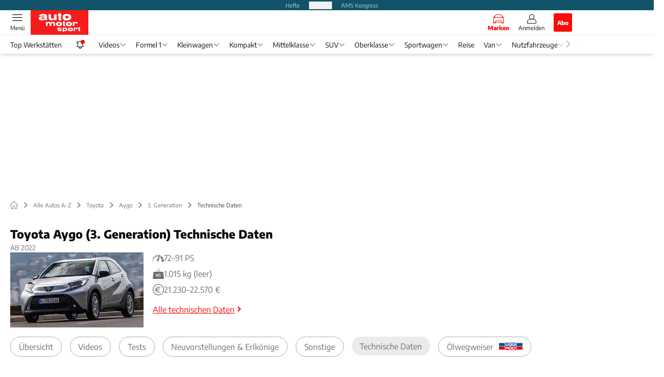

--- FILE ---
content_type: text/html; charset=utf-8
request_url: https://www.auto-motor-und-sport.de/marken-modelle/toyota/aygo/3-generation/technische-daten/
body_size: 43884
content:
<!DOCTYPE html><html lang="de"><head><meta charSet="utf-8"/><style>
                        @font-face {
                            font-family: &#x27;Encode Sans&#x27;;
                            font-style: normal;
                            font-weight: 600;
                            font-display: swap;
                            src: url(&#x27;/fonts/encode-sans/encode-sans-v19-latin-600.woff2&#x27;) format(&#x27;woff2&#x27;);
                        }
                        @font-face {
                            font-display: swap;
                            font-family: &quot;Encode Sans&quot;;
                            font-style: normal;
                            font-weight: 400;
                            src: url(&quot;/fonts/encode-sans/encode-sans-v19-latin-regular.woff2&quot;) format(&quot;woff2&quot;);
                        }
                        @font-face {
                            font-family: &#x27;Encode Sans&#x27;;
                            font-style: normal;
                            font-weight: 800;
                            font-display: swap;
                            src: url(&#x27;/fonts/encode-sans/encode-sans-v19-latin-800.woff2&#x27;) format(&#x27;woff2&#x27;);
                        }</style><link crossorigin="anonymous" rel="preload" href="/fonts/encode-sans/encode-sans-v19-latin-regular.woff2" as="font" type="font/woff2"/><link crossorigin="anonymous" rel="preload" href="/fonts/encode-sans/encode-sans-v19-latin-600.woff2" as="font" type="font/woff2"/><link crossorigin="anonymous" rel="preload" href="/fonts/encode-sans/encode-sans-v19-latin-800.woff2" as="font" type="font/woff2"/><link rel="dns-prefetch" href="//online.mps-gba.de"/><link rel="dns-prefetch" href="//script.ioam.de"/><link rel="dns-prefetch" href="//cdns.symplr.de"/><link rel="dns-prefetch" href="//cockpit.symplr.de"/><link rel="dns-prefetch" href="//fast.nexx360.io"/><link rel="dns-prefetch" href="//www.googletagservices.com"/><link rel="dns-prefetch" href="//www.google-analytics.com"/><link rel="dns-prefetch" href="//hb.adscale.de"/><link rel="dns-prefetch" href="//ih.adscale.de"/><link rel="dns-prefetch" href="//securepubads.g.doubleclick.net"/><link rel="dns-prefetch" href="//pubads.g.doubleclick.net"/><link rel="dns-prefetch" href="//googleads.g.doubleclick.net"/><link rel="dns-prefetch" href="//pagead2.googlesyndication.com"/><link rel="apple-touch-icon" href="/apple-touch-icon.png"/><link rel="manifest" href="/manifest.json"/><link rel="mask-icon" href="/safari-pinned-tab.svg"/><link rel="icon" type="image/svg+xml" href="/favicon.svg"/><link rel="shortcut icon" href="/favicon.ico"/><link rel="alternate icon" href="/favicon.ico"/><meta name="apple-mobile-web-app-capable" content="yes"/><meta name="apple-mobile-web-app-status-bar-style" content="default"/><meta name="msapplication-square70x70logo" content="/img/smalltile.png"/><meta name="msapplication-square150x150logo" content="/img/mediumtile.png"/><meta name="msapplication-wide310x150logo" content="/img/widetile.png"/><meta name="msapplication-square310x310logo" content="/img/largetile.png"/><meta name="viewport" content="width=device-width, initial-scale=1"/><link rel="apple-touch-startup-image" href="/img/launch-640x1136.png" media="(device-width: 320px) and (device-height: 568px) and (-webkit-device-pixel-ratio: 2) and (orientation: portrait)"/><link rel="apple-touch-startup-image" href="/img/launch-750x1294.png" media="(device-width: 375px) and (device-height: 667px) and (-webkit-device-pixel-ratio: 2) and (orientation: portrait)"/><link rel="apple-touch-startup-image" href="/img/launch-1242x2148.png" media="(device-width: 414px) and (device-height: 736px) and (-webkit-device-pixel-ratio: 3) and (orientation: portrait)"/><link rel="apple-touch-startup-image" href="/img/launch-1125x2436.png" media="(device-width: 375px) and (device-height: 812px) and (-webkit-device-pixel-ratio: 3) and (orientation: portrait)"/><link rel="apple-touch-startup-image" href="/img/launch-1536x2048.png" media="(min-device-width: 768px) and (max-device-width: 1024px) and (-webkit-min-device-pixel-ratio: 2) and (orientation: portrait)"/><link rel="apple-touch-startup-image" href="/img/launch-1668x2224.png" media="(min-device-width: 834px) and (max-device-width: 834px) and (-webkit-min-device-pixel-ratio: 2) and (orientation: portrait)"/><link rel="apple-touch-startup-image" href="/img/launch-2048x2732.png" media="(min-device-width: 1024px) and (max-device-width: 1024px) and (-webkit-min-device-pixel-ratio: 2) and (orientation: portrait)"/><title>Toyota Aygo 3. Generation, Baujahr ab 2022 ► Technische Daten zu allen Motorisierungen</title><link rel="canonical" href="https://www.auto-motor-und-sport.de/marken-modelle/toyota/aygo/3-generation/technische-daten/"/><meta name="realurl" content="https://www.auto-motor-und-sport.de/marken-modelle/toyota/aygo/3-generation/technische-daten/"/><meta name="CID" content="22803344"/><meta name="BID" content="10157662"/><meta name="layout" content="533"/><meta name="PageType" content="Markenbaum"/><meta name="c_lvl" content="0"/><meta name="rp" content="0"/><meta name="description" content="Toyota Aygo 3. Generation: Technische Daten aller Motorisierungen für Limousine | PS | Verbrauch | Preise | Hubraum und mehr."/><meta name="keywords" content="Alle Autos A-Z,Toyota,Aygo,3. Generation,Technische Daten"/><meta name="news_keywords" content="Alle Autos A-Z,Toyota,Aygo,3. Generation,Technische Daten"/><meta name="article:published_time" content="2021-12-07T23:19:46"/><meta name="date" content="2021-12-07T23:19:46"/><meta property="og:type" content="article"/><meta name="article:opinion" content="false"/><meta name="article:content_tier" content="free"/><meta name="article:tag" content="Alle Autos A-Z, Toyota, Aygo, 3. Generation, Technische Daten"/><meta property="og:image" content="https://img.auto-motor-und-sport.de/_/bg:FFFFFF/f:best/h:1238/rt:fill/w:2200/plain/1962365.jpg"/><meta property="og:image:width" content="2200"/><meta property="og:image:type" content="image/jpeg"/><meta property="og:image:height" content="1238"/><meta property="og:title" content="Toyota Aygo (3. Generation)"/><meta property="og:url" content="https://www.auto-motor-und-sport.de/marken-modelle/toyota/aygo/3-generation/technische-daten/"/><meta property="og:site_name" content="auto motor und sport"/><meta name="title" content="Toyota Aygo (3. Generation)"/><meta name="thumbnail" content="https://img.auto-motor-und-sport.de/_/bg:FFFFFF/f:best/h:113/rt:fill/w:170/plain/1962365.jpg"/><meta name="thumbnailRotationTeaser" content="https://img.auto-motor-und-sport.de/_/bg:FFFFFF/f:best/h:439/rt:fill/w:780/plain/1962365.jpg"/><meta name="thumbnailRubricBig" content="https://img.auto-motor-und-sport.de/_/bg:FFFFFF/f:best/h:214/rt:fill/w:380/plain/1962365.jpg"/><meta name="thumbnailRubricTiny" content="https://img.auto-motor-und-sport.de/_/bg:FFFFFF/f:best/h:140/rt:fill/w:245/plain/1962365.jpg"/><meta name="thumbnailSideFiveEntry" content="https://img.auto-motor-und-sport.de/_/bg:FFFFFF/f:best/h:90/rt:fill/w:135/plain/1962365.jpg"/><meta name="treepath_lvl0" content="4"/><meta name="treepath_lvl1" content="578"/><meta name="treepath_lvl2" content="1266"/><meta name="bereich" content="StatischeSeiten"/><meta name="article:section" content="StatischeSeiten"/><meta name="full_treepath" content="|,4,578,1266,72706,|"/><meta name="publisher" content="auto motor und sport"/><meta name="Portal_Select" content="AMS"/><meta name="navigation_ebene_1" content="Alle Autos A-Z"/><meta name="navigation_ebene_2" content="Toyota"/><meta name="navigation_ebene_3" content="Aygo"/><meta name="navigation_ebene_4" content="3. Generation"/><meta name="navigation_ebene_5" content="Technische Daten"/><meta name="filtertyp" content="Fotoshow"/><meta property="fb:page_id" content="99610948404"/><meta property="fb:app_id" content="623360188295136"/><meta property="twitter:account_id" content="19709978"/><meta name="theme-color" content="#f71c1c"/><meta name="robots" content="max-image-preview:large"/><meta name="next-head-count" content="88"/><script type="speculationrules">{"prefetch":[{"source":"document","requires":["anonymous-client-ip-when-cross-origin"],"referrer_policy":"strict-origin","where":{"selector_matches":"a[data-can-prefetch='1'][href^='/']"},"eagerness":"moderate"}]}</script><script id="pw-loader-paywall" data-nscript="beforeInteractive">
               window._pw||(window._pw=function(){window._pw.q.push(arguments)},window._pw.q=[]);console.log('_pw("config", {"key":"3EAF8725"})');window._pw("config", {"key":"3EAF8725"});
            </script><script id="pw-loader-tracking" data-nscript="beforeInteractive">
                   !function(c,n,s,u,o){c[o]=c[o]||function(n){(c[o].q=c[o].q||[]).push(n)},c[o].ls=1*new Date}(window,document,"script","/upscore/async/upScore.js","upScore");
                </script><script id="ads-slots-static-vars" data-nscript="beforeInteractive">
             window.get_sixt_teaser_url=function(t){return window.matchMedia("(max-width: 1024px)").matches?location.protocol+"//"+location.host+"/api/adteaser/sixt_mobile/?containerId="+encodeURIComponent(22803344)+"&trackingUrl="+(t||""):location.protocol+"//"+location.host+"/api/adteaser/sixt/?containerId="+encodeURIComponent(22803344)+"&trackingUrl="+(t||"")};window.get_autohero_teaser_url=function(t){return window.matchMedia("(max-width: 1024px)").matches?location.protocol+"//"+location.host+"/api/adteaser/autohero_mobile/?containerId="+encodeURIComponent(22803344)+"&trackingUrl="+(t||""):location.protocol+"//"+location.host+"/api/adteaser/autohero/?containerId="+encodeURIComponent(22803344)+"&trackingUrl="+(t||"")};window.get_heycar_teaser_url=function(t){return window.matchMedia("(max-width: 1024px)").matches?location.protocol+"//"+location.host+"/api/adteaser/heycar_mobile/?containerId="+encodeURIComponent(22803344)+"&trackingUrl="+(t||""):location.protocol+"//"+location.host+"/api/adteaser/heycar/?containerId="+encodeURIComponent(22803344)+"&trackingUrl="+(t||"")};window.APE_IS_GALLERY=false;window.APE_IS_STORY=false;window.MPS_pagetype="techdata";window.SDM_defzone=typeof SDM_defzone!=="undefined"?SDM_defzone:"Rest";window.APE_ExklusivWerbung=false;window.MPS_MRnoHPA=true;
                        </script><script id="ads-slots-no-jump" data-nscript="beforeInteractive">window.MPS_specialAUs=["noad","speciala","specialb","specialc","speciald","speciale","specialf","specialg","specialh","speciali","specialj","specialk","speciall","specialm","specialn","specialo","specialp"];window.MPS_isMob=window.matchMedia("(max-width: 1024px)").matches;window.MPS_isMobile=window.matchMedia("(max-width: 1024px)").matches;window.MPS_isTab=window.matchMedia("(max-width: 1370px)").matches;window.CLS_html=window.CLS_html||{};CLS_html.appendStyles=function(stylesToUse,elem,id){var kopf=typeof elem!=="undefined"?elem:document.kopf||document.getElementsByTagName("html")[0];var style=document.createElement("style");style.type="text/css";style.className="MPSVER";if(typeof id!=="undefined"){style.id=id}
if(style.styleSheet){style.styleSheet.cssText=stylesToUse}else{style.appendChild(document.createTextNode(stylesToUse))}
kopf.appendChild(style)};if(window.SDM_defzone!=="noad"&&window.SDM_defzone!=="NoAd"){if(window.MPS_isMob){window.top.CLS_html.appendStyles("#sdgSlotContainer-topmobile {min-height: 250px; display: flex; justify-content: center; align-items: center;} .sdgRemoved {display: none !important;}",document.getElementsByTagName("html")[0],"CLS_Top1_MinHeight");window.top.CLS_html.appendStyles("#sdgSlotContainer-topmobile2 {min-height: 250px; display: flex; justify-content: center; align-items: center;}",document.getElementsByTagName("html")[0],"CLS_Top2_MinHeight");window.top.CLS_html.appendStyles('[data-mps_adname="topmobile"] {min-height: 250px; display: flex; justify-content: center; align-items: center;}',document.getElementsByTagName("html")[0],"CLS_Top1_MinHeight");window.top.CLS_html.appendStyles('[data-mps_adname="topmobile2"] {min-height: 250px; display: flex; justify-content: center; align-items: center;}',document.getElementsByTagName("html")[0],"CLS_Top2_MinHeight");window.top.CLS_html.appendStyles("#sdgSlotContainer-topmobile3 {min-height: 150px; display: flex; justify-content: center; align-items: center;}",document.getElementsByTagName("html")[0],"CLS_Top3ff_MinHeight");window.top.CLS_html.appendStyles("#sdgSlotContainer-topmobile4 {min-height: 150px; display: flex; justify-content: center; align-items: center;}",document.getElementsByTagName("html")[0],"CLS_Top3ff_MinHeight");window.top.CLS_html.appendStyles("#sdgSlotContainer-topmobile5 {min-height: 100px; display: flex; justify-content: center; align-items: center;}",document.getElementsByTagName("html")[0],"CLS_Top3ff_MinHeight");window.top.CLS_html.appendStyles('[data-mps_adname="topmobile3"] {min-height: 250px; display: flex; justify-content: center; align-items: center;}',document.getElementsByTagName("html")[0],"CLS_Top3ff_MinHeight");window.top.CLS_html.appendStyles('[data-mps_adname="topmobile4"] {min-height: 250px; display: flex; justify-content: center; align-items: center;}',document.getElementsByTagName("html")[0],"CLS_Top3ff_MinHeight");window.top.CLS_html.appendStyles('[data-mps_adname="topmobile5"] {min-height: 250px; display: flex; justify-content: center; align-items: center;}',document.getElementsByTagName("html")[0],"CLS_Top3ff_MinHeight");window.top.CLS_html.appendStyles('[data-mps_adname="topmobile6"] {min-height: 150px; display: flex; justify-content: center; align-items: center;}',document.getElementsByTagName("html")[0],"CLS_Top3ff_MinHeight");window.top.CLS_html.appendStyles('[data-mps_adname="topmobile7"] {min-height: 150px; display: flex; justify-content: center; align-items: center;}',document.getElementsByTagName("html")[0],"CLS_Top3ff_MinHeight");window.top.CLS_html.appendStyles('[data-mps_adname="topmobile8"] {min-height: 150px; display: flex; justify-content: center; align-items: center;}',document.getElementsByTagName("html")[0],"CLS_Top3ff_MinHeight")}else{window.top.CLS_html.appendStyles("body:not(.FPbySDG) #sdgSlotContainer-banner {min-height: 250px; display: flex; justify-content: center; align-items: center;} #sdgSlotContainer-banner.sdgRemoved {display: none !important;} #sdgAdServerContainer-banner {margin: 0 auto;} #div-gpt-ad-banner {min-height: initial;}",document.getElementsByTagName("html")[0],"CLS_Banner_MinHeight");window.top.CLS_html.appendStyles('body:not(.FPbySDG) [data-mps_adname="banner"] {min-height: 250px; display: flex; justify-content: center; align-items: center;} [data-mps_adname="banner"] {min-height: initial;}',document.getElementsByTagName("html")[0],"CLS_Banner_MinHeight");window.top.CLS_html.appendStyles('[data-mps_adname="banner2"] {min-height: 250px; display: flex; justify-content: center; align-items: center;}',document.getElementsByTagName("html")[0],"CLS_Banner2_MinHeight");window.top.CLS_html.appendStyles('[data-mps_adname="banner3"] {min-height: 250px; display: flex; justify-content: center; align-items: center;}',document.getElementsByTagName("html")[0],"CLS_Banner3_MinHeight");window.top.CLS_html.appendStyles("#sdgSlotContainer-rectangle {min-height: 250px; display: flex; justify-content: center; align-items: center;}",document.getElementsByTagName("html")[0],"CLS_MRHPA_MinHeight");window.top.CLS_html.appendStyles('[data-mps_adname="rectangle"] {min-height: 250px; display: flex; justify-content: center; align-items: center;}',document.getElementsByTagName("html")[0],"CLS_MRHPA_MinHeight")}
if(!(window.APE_ExklusivWerbung&&APE_ExklusivWerbung)){if(window.MPS_isMob){window.top.CLS_html.appendStyles(".aero-sponsored {min-height: 364px;}",document.getElementsByTagName("html")[0],"CLS_SpSec_MinHeight")}
if(window.MPS_isMob){window.top.CLS_html.appendStyles("#div-gpt-ad-art_con_oben {min-height: 334px; display: flex; justify-content: center; align-items: center;}",document.getElementsByTagName("html")[0],"CLS_artconOben_MinHeight");window.top.CLS_html.appendStyles("#div-gpt-ad-art_con_unten {min-height: 334px; display: flex; justify-content: center; align-items: center;}",document.getElementsByTagName("html")[0],"CLS_artconUnten_MinHeight");window.top.CLS_html.appendStyles("#div-gpt-ad-idx_con_oben {display: flex; justify-content: center; align-items: center;}",document.getElementsByTagName("html")[0],"CLS_idxconOben_centered");window.top.CLS_html.appendStyles("#div-gpt-ad-idx_con_unten {display: flex; justify-content: center; align-items: center;}",document.getElementsByTagName("html")[0],"CLS_idxconUnten_centered")}else{window.top.CLS_html.appendStyles("#div-gpt-ad-art_con_oben {min-height: 145px;}",document.getElementsByTagName("html")[0],"MPS_artconOben_MinHeight");window.top.CLS_html.appendStyles("#div-gpt-ad-art_con_unten {min-height: 145px;}",document.getElementsByTagName("html")[0],"MPS_artconUnten_MinHeight")}}}else{document.documentElement.style.setProperty("--height-stroer-billboard","0px");document.documentElement.style.setProperty("--height-stroer-topmobile","0px");document.documentElement.style.setProperty("--height-stroer-topmobile2","0px")}
window.top.CLS_html.appendStyles(".va-stroer-billboard:has(div#sdgSlotContainer-banner) {--height-stroer-billboard: 0px;}",document.getElementsByTagName("html")[0],"CLS_DTM-2605_fixV");window.top.CLS_html.appendStyles(".mps-ad-container-sizer-topmobile:has(div#sdgSlotContainer-topmobile) {--height-stroer-topmobile: 0px;}",document.getElementsByTagName("html")[0],"CLS_DTM-2876_fixV");window.top.CLS_html.appendStyles(".mps-ad-container-sizer-topmobile2:has(div#sdgSlotContainer-topmobile2) {--height-stroer-topmobile2: 0px;}",document.getElementsByTagName("html")[0],"CLS_DTM-2876_fixV");</script><script id="cmp-initialization" data-description="cmp initialization" data-nscript="beforeInteractive">
                function _typeof(t){return(_typeof="function"==typeof Symbol&&"symbol"==typeof Symbol.iterator?function(t){return typeof t}:function(t){return t&&"function"==typeof Symbol&&t.constructor===Symbol&&t!==Symbol.prototype?"symbol":typeof t})(t)}!function(){for(var t,e,o=0,a=[],n=window,r=n;r;){try{if(r.frames.__tcfapiLocator){t=r;break}}catch(f){}if(r.parent===r||r===n.top||(r=n.parent,o>10))break;o++}t||(function t(){var e=n.document,o=!!n.frames.__tcfapiLocator;if(!o){if(e.body){var a=e.createElement("iframe");a.style.cssText="display:none",a.name="__tcfapiLocator",e.body.appendChild(a)}else setTimeout(t,5)}return!o}(),n.__tcfapi=function(){for(var t=arguments.length,o=Array(t),n=0;n<t;n++)o[n]=arguments[n];if(!o.length)return a;"setGdprApplies"===o[0]?o.length>3&&2===parseInt(o[1],10)&&"boolean"==typeof o[3]&&(e=o[3],"function"==typeof o[2]&&o[2]("set",!0)):"ping"===o[0]?"function"==typeof o[2]&&o[2]({gdprApplies:e,cmpLoaded:!1,cmpStatus:"stub"}):a.push(o)},n.addEventListener("message",function(t){var e="string"==typeof t.data,o={};if(e)try{o=JSON.parse(t.data)}catch(a){}else o=t.data;var n="object"===_typeof(o)?o.__tcfapiCall:null;n&&window.__tcfapi(n.command,n.version,function(o,a){var r={__tcfapiReturn:{returnValue:o,success:a,callId:n.callId}};t&&t.source&&t.source.postMessage&&t.source.postMessage(e?JSON.stringify(r):r,"*")},n.parameter)},!1))}();
                </script><script id="cmp-initialization-2" data-nscript="beforeInteractive">
                   window._sp_queue=window._sp_queue||[];window._sp_=window._sp_||{config:{propertyHref:"https://www.auto-motor-und-sport.de/marken-modelle/toyota/aygo/3-generation/technische-daten/",accountId:1061,gdpr:{consentLanguage:navigator.language.split("-").shift()},baseEndpoint:"https://privacy.auto-motor-und-sport.de",isSPA:!0,targetingParams:{acps:!1,cld:false}}};
                </script><script id="schemaOrg" type="application/ld+json" data-nscript="beforeInteractive">{"@graph":[{"@context":"https://schema.org","@type":"BreadcrumbList","itemListElement":[{"@type":"ListItem","position":1,"name":"Startseite","item":"https://www.auto-motor-und-sport.de"},{"@type":"ListItem","position":2,"name":"Alle Autos A-Z","item":"https://www.auto-motor-und-sport.de/marken-modelle/"},{"@type":"ListItem","position":3,"name":"Toyota","item":"https://www.auto-motor-und-sport.de/marken-modelle/toyota/"},{"@type":"ListItem","position":4,"name":"Aygo","item":"https://www.auto-motor-und-sport.de/marken-modelle/toyota/aygo/"},{"@type":"ListItem","position":5,"name":"3. Generation","item":"https://www.auto-motor-und-sport.de/marken-modelle/toyota/aygo/3-generation/"},{"@type":"ListItem","position":6,"name":"Technische Daten","item":"https://www.auto-motor-und-sport.de/marken-modelle/toyota/aygo/3-generation/technische-daten/"}]}]}</script><script type="text/javascript" id="usermode" data-nscript="beforeInteractive"> (function () {
                    try {
                    const savedTheme = document.cookie.match(/(^|;\s*)userModeTheme=([^;]*)/)?.[2];
                    if (savedTheme === 'dark' || savedTheme === 'light') {
                    document.documentElement.setAttribute('data-theme', savedTheme);
                    return;
                }

                    const prefersDark = window.matchMedia('(prefers-color-scheme: dark)').matches;
                    document.documentElement.setAttribute('data-theme', prefersDark ? 'dark' : 'light');
                } catch(e) {
                    document.documentElement.setAttribute('data-theme', 'light');
                }
                })();</script><link rel="preload" href="/_next/static/css/feeecd21ed79e3f3.css" as="style"/><link rel="stylesheet" href="/_next/static/css/feeecd21ed79e3f3.css" data-n-g=""/><link rel="preload" href="/_next/static/css/5640899a8096d4c6.css" as="style"/><link rel="stylesheet" href="/_next/static/css/5640899a8096d4c6.css" data-n-p=""/><link rel="preload" href="/_next/static/css/4152fb095558ba9d.css" as="style"/><link rel="stylesheet" href="/_next/static/css/4152fb095558ba9d.css" data-n-p=""/><link rel="preload" href="/_next/static/css/0146859daa0077c4.css" as="style"/><link rel="stylesheet" href="/_next/static/css/0146859daa0077c4.css"/><link rel="preload" href="/_next/static/css/b6e0b8c8354a68a6.css" as="style"/><link rel="stylesheet" href="/_next/static/css/b6e0b8c8354a68a6.css"/><link rel="preload" href="/_next/static/css/d5525469525d12e2.css" as="style"/><link rel="stylesheet" href="/_next/static/css/d5525469525d12e2.css"/><link rel="preload" href="/_next/static/css/3d5023182ee89598.css" as="style"/><link rel="stylesheet" href="/_next/static/css/3d5023182ee89598.css"/><noscript data-n-css=""></noscript><script defer="" nomodule="" src="/_next/static/chunks/polyfills-c67a75d1b6f99dc8.js"></script><script src="https://online.mps-gba.de/praeludium_src/mso/symplr_prefix.js" defer="" data-nscript="beforeInteractive"></script><script src="https://cdns.symplr.de/auto-motor-und-sport.de/auto-motor-und-sport.js" defer="" data-nscript="beforeInteractive"></script><script src="//online.mps-gba.de/praeludium/ams_mso.js?v=2" defer="" data-nscript="beforeInteractive"></script><script src="https://proxy.auto-motor-und-sport.de/consent-mapping/script.js" defer="" data-nscript="beforeInteractive"></script><script src="https://privacy.auto-motor-und-sport.de/unified/wrapperMessagingWithoutDetection.js" defer="" data-nscript="beforeInteractive"></script><script defer="" src="/_next/static/chunks/plenigoplus.0b8009aeb1dfd389.js"></script><script defer="" src="/_next/static/chunks/structureschemaorg.30db8617f9600b58.js"></script><script defer="" src="/_next/static/chunks/plenigooverlay.8c10be13ae0f36be.js"></script><script defer="" src="/_next/static/chunks/2405.964cf3a43832b494.js"></script><script defer="" src="/_next/static/chunks/1941.40e86a156adc8ae9.js"></script><script defer="" src="/_next/static/chunks/brandtreenavigation.74fd871378a97203.js"></script><script defer="" src="/_next/static/chunks/8340.83038401e68a4cf6.js"></script><script defer="" src="/_next/static/chunks/8767.3f755d6619df0a00.js"></script><script defer="" src="/_next/static/chunks/1833.f447010d9a41a42c.js"></script><script src="/_next/static/chunks/webpack-c5e466a78c1a18b2.js" defer=""></script><script src="/_next/static/chunks/framework-32e8134c776cddae.js" defer=""></script><script src="/_next/static/chunks/main-4e988639c2f138bd.js" defer=""></script><script src="/_next/static/chunks/pages/_app-d32b562515447870.js" defer=""></script><script src="/_next/static/chunks/2746-7d673a7ca70b6b47.js" defer=""></script><script src="/_next/static/chunks/5874-db2ec032232fbdbf.js" defer=""></script><script src="/_next/static/chunks/pages/%5B...speakingUrl%5D-f2f33d0a895a85e6.js" defer=""></script><script src="/_next/static/tw6ISpiz7IaPeSzujCf9o/_buildManifest.js" defer=""></script><script src="/_next/static/tw6ISpiz7IaPeSzujCf9o/_ssgManifest.js" defer=""></script></head><body><div id="__next"><div class="theme-ams"><!--$--><link rel="preload" href="https://data-b4d5de22d2.auto-motor-und-sport.de/iomm/latest/manager/base/es6/bundle.js" as="script" id="IOMmBundle"/><link rel="preload" href="https://data-b4d5de22d2.auto-motor-und-sport.de/iomm/latest/bootstrap/loader.js" as="script"/><div></div><div></div><noscript><p><img src="https://matomo.auto-motor-und-sport.de/matomo.php?idsite=3&amp;rec=1&amp;e_c=Custom%20Events&amp;e_a=JavaScript%20disabled&amp;e_n=true" style="border:0" alt=""/></p></noscript><div></div><div data-tracking="top-bar" class="va-header-meta relative z-101 font-skin-primary text-2xs h-px-20 px-4 flex items-center justify-center space-x-4 header_meta-nav-color__5x8sj bg-skin-secondary"><nav class="block items-center space-x-4"><span class="inline-block relative header_meta-nav-color__5x8sj"></span><a class="inline-flex" rel="noopener noreferrer" target="_blank" href="https://shop.motorpresse.de/zeitschriften/automobil/auto-motor-und-sport/abo-print.html?hnr=extern.verlag.auto-motor-und-sport.navigation">Hefte</a></nav><button>Produkte</button><a class="inline-flex" rel="noopener noreferrer" target="_blank" href="https://www.ams-kongress.de/">AMS Kongress</a></div><div data-tracking="header" data-header-container="true" class="va-header-outer w-full lg:box-content top-0 left-0 z-100 sticky top-0" id="va-header-container"><div class="size-full shadow-md"><div class="va-article-progress-bar relative left-0 z-30 h-1 w-full overflow-hidden bg-skin-grey-medium hidden"><div class="va-article-progress-fill relative -left-full size-full bg-skin-primary transition-transform ease-linear" style="transform:translateX(0%)"></div></div><header class="va-header font-skin-primary relative z-20 transition-all duration-500 overflow-hidden header_header__9JgsT header_scroll-up__MDGw8"><div class="px-4 lg:px-0 header_header-top__cd6Jj"><div class="va-fireplace-wrapper w-full max-w-outer mx-auto lg:pr-px-160 lg:box-content"><div class="relative flex h-px-48 w-full max-w-outer items-center justify-end space-x-4 md:space-x-0"><div class="absolute md:left-px-40 top-0 -left-4 lg:left-px-60"><a data-tracking="logo" class="block va-header-logo h-px-48 h-px-30 block bg-skin-primary lg:w-auto headerLogo_ams__6NP5Z" rel="noopener noreferrer" href="/"><div class="relative block size-full"><svg id=":R5dqi3cm:" loading="eager" class="h-px-48" height="48" width="113" aria-labelledby="amsLogo" role="img"><title id="amsLogo">Auto Motor und Sport Logo</title><use href="/_next/static/img/ams/logo.svg#root" height="100%" width="100%" aria-hidden="true"></use></svg></div></a></div><div class="flex items-center space-x-4  lg:pr-px-20"><a data-tracking="brands" class="va-header-icon flex flex-col items-center cursor-pointer" rel="noopener noreferrer" href="/marken-modelle/"><div class="h-px-21 flex justify-center text-center"><svg id=":Rcpdqi3cm:" class="h-4 w-px-38 va-header-icon buttonHeader_active___5bMR" aria-labelledby="iconBrands" role="img"><title id="iconBrands">Markenverzeichnis öffnen</title><use href="/_next/static/img/ams/icon-brands.svg#root" height="100%" width="100%" aria-hidden="true"></use></svg></div><div class="text-2xs leading-none font-skin-primary relative buttonHeader_inactive__DB3Ye text-skin-white buttonHeader_active___5bMR font-bold">Marken</div></a><a data-tracking="profile" class="va-header-icon flex flex-col items-center cursor-pointer" rel="noopener noreferrer" href="/benutzer-login/"><div class="h-px-21 flex justify-center text-center"><svg id=":Rdpdqi3cm:" class="h-px-18 w-px-18 va-header-icon mx-auto mb-1 buttonHeader_inactive__DB3Ye" aria-labelledby="iconUser" role="img"><title id="iconUser">Anmelden</title><use href="/_next/static/img/icon-user.svg#root" height="100%" width="100%" aria-hidden="true"></use></svg></div><div class="text-2xs leading-none font-skin-primary relative buttonHeader_inactive__DB3Ye">Anmelden</div></a><a data-tracking="Abo" class="flex size-px-36 items-center justify-center rounded-sm bg-skin-primary px-4 font-skin-primary text-2xs font-bold text-skin-white" rel="noopener noreferrer" href="/abos/?utm_source=header&amp;utm_medium=hier_abonnieren&amp;utm_campaign=amsplus&amp;utm_content=AM25013">Abo</a></div><div class="md:absolute md:left-0 lg:left-px-20"><span class="va-header-icon flex flex-col items-center cursor-pointer" data-tracking="menu" tabindex="1"><div class="h-px-21 flex justify-center text-center"><svg id=":Rtdqi3cm:" class="h-px-13 va-header-icon mb-1 w-5 buttonHeader_inactive__DB3Ye" aria-labelledby="iconMenu" role="img"><title id="iconMenu">Menü öffnen</title><use href="/_next/static/img/icon-menu.svg#root" height="100%" width="100%" aria-hidden="true"></use></svg></div><div class="text-2xs leading-none font-skin-primary relative buttonHeader_inactive__DB3Ye">Menü</div></span></div></div></div></div><div data-tracking="header-nav" class="va-main-nav font-skin-primary header_main-nav__1Pmt4"><div data-tracking="sub-menu" class="va-fireplace-wrapper mx-auto w-full max-w-outer lg:box-content lg:pr-px-160"><div class="max-w-px-1120 px-0.5 md:px-px-10 lg:box-content header_nav-swiper__mrSj8 xl:pl-px-20"><div class="swiper text-sm"><div class="swiper-wrapper"><div class="swiper-slide"><a class="va-main-nav-second-link text-2xs lg:text-xs leading-none header_text-color__aeqAR pr-2" rel="noopener noreferrer" href="/werkstattsuche/">Top Werkstätten</a></div><div class="swiper-slide"><div class="relative pt-px px-4 header_text-color__aeqAR"><div><a rel="noopener noreferrer" href="/newsticker/"><svg id=":R2oaadqi3cm:" class="size-4" aria-labelledby="iconTickerBell" role="img"><title id="iconTickerBell">Newsticker öffnen</title><use href="/_next/static/img/icon-bell.svg#root" height="100%" width="100%" aria-hidden="true"></use></svg><div class="absolute right-4 top-0 size-px-8 rounded-full bg-skin-primary"></div></a></div></div></div><div class="swiper-slide"><a class="va-main-nav-link text-2xs lg:text-xs leading-none flex items-center gap-1 relative cursor-pointer px-2 header_text-color__aeqAR" rel="noopener noreferrer" href="/video/">Videos<svg id=":Rkoeadqi3cm:" class="w-3 h-1.5 header_arrow-color__n0pEH" aria-labelledby=":Rkoeadqi3cmH1:" role="img"><title id=":Rkoeadqi3cmH1:">Menü aufklappen</title><use href="/_next/static/img/arrow-rubric-bar.svg#root" height="100%" width="100%" aria-hidden="true"></use></svg></a></div><div class="swiper-slide"><a class="va-main-nav-link text-2xs lg:text-xs leading-none flex items-center gap-1 relative cursor-pointer px-2 header_text-color__aeqAR" rel="noopener noreferrer" href="/formel-1/">Formel 1<svg id=":Rkoiadqi3cm:" class="w-3 h-1.5 header_arrow-color__n0pEH" aria-labelledby=":Rkoiadqi3cmH1:" role="img"><title id=":Rkoiadqi3cmH1:">Menü aufklappen</title><use href="/_next/static/img/arrow-rubric-bar.svg#root" height="100%" width="100%" aria-hidden="true"></use></svg></a></div><div class="swiper-slide"><a class="va-main-nav-link text-2xs lg:text-xs leading-none flex items-center gap-1 relative cursor-pointer px-2 header_text-color__aeqAR" rel="noopener noreferrer" href="/kleinwagen/">Kleinwagen<svg id=":Rkomadqi3cm:" class="w-3 h-1.5 header_arrow-color__n0pEH" aria-labelledby=":Rkomadqi3cmH1:" role="img"><title id=":Rkomadqi3cmH1:">Menü aufklappen</title><use href="/_next/static/img/arrow-rubric-bar.svg#root" height="100%" width="100%" aria-hidden="true"></use></svg></a></div><div class="swiper-slide"><a class="va-main-nav-link text-2xs lg:text-xs leading-none flex items-center gap-1 relative cursor-pointer px-2 header_text-color__aeqAR" rel="noopener noreferrer" href="/kompakt/">Kompakt<svg id=":Rkoqadqi3cm:" class="w-3 h-1.5 header_arrow-color__n0pEH" aria-labelledby=":Rkoqadqi3cmH1:" role="img"><title id=":Rkoqadqi3cmH1:">Menü aufklappen</title><use href="/_next/static/img/arrow-rubric-bar.svg#root" height="100%" width="100%" aria-hidden="true"></use></svg></a></div><div class="swiper-slide"><a class="va-main-nav-link text-2xs lg:text-xs leading-none flex items-center gap-1 relative cursor-pointer px-2 header_text-color__aeqAR" rel="noopener noreferrer" href="/mittelklasse/">Mittelklasse<svg id=":Rkouadqi3cm:" class="w-3 h-1.5 header_arrow-color__n0pEH" aria-labelledby=":Rkouadqi3cmH1:" role="img"><title id=":Rkouadqi3cmH1:">Menü aufklappen</title><use href="/_next/static/img/arrow-rubric-bar.svg#root" height="100%" width="100%" aria-hidden="true"></use></svg></a></div><div class="swiper-slide"><a class="va-main-nav-link text-2xs lg:text-xs leading-none flex items-center gap-1 relative cursor-pointer px-2 header_text-color__aeqAR" rel="noopener noreferrer" href="/suv/">SUV<svg id=":Rkp2adqi3cm:" class="w-3 h-1.5 header_arrow-color__n0pEH" aria-labelledby=":Rkp2adqi3cmH1:" role="img"><title id=":Rkp2adqi3cmH1:">Menü aufklappen</title><use href="/_next/static/img/arrow-rubric-bar.svg#root" height="100%" width="100%" aria-hidden="true"></use></svg></a></div><div class="swiper-slide"><a class="va-main-nav-link text-2xs lg:text-xs leading-none flex items-center gap-1 relative cursor-pointer px-2 header_text-color__aeqAR" rel="noopener noreferrer" href="/oberklasse/">Oberklasse<svg id=":Rkp6adqi3cm:" class="w-3 h-1.5 header_arrow-color__n0pEH" aria-labelledby=":Rkp6adqi3cmH1:" role="img"><title id=":Rkp6adqi3cmH1:">Menü aufklappen</title><use href="/_next/static/img/arrow-rubric-bar.svg#root" height="100%" width="100%" aria-hidden="true"></use></svg></a></div><div class="swiper-slide"><a class="va-main-nav-link text-2xs lg:text-xs leading-none flex items-center gap-1 relative cursor-pointer px-2 header_text-color__aeqAR" rel="noopener noreferrer" href="/sportwagen/">Sportwagen<svg id=":Rkpaadqi3cm:" class="w-3 h-1.5 header_arrow-color__n0pEH" aria-labelledby=":Rkpaadqi3cmH1:" role="img"><title id=":Rkpaadqi3cmH1:">Menü aufklappen</title><use href="/_next/static/img/arrow-rubric-bar.svg#root" height="100%" width="100%" aria-hidden="true"></use></svg></a></div><div class="swiper-slide"><a class="va-main-nav-link text-2xs lg:text-xs leading-none flex items-center gap-1 relative cursor-pointer px-2 header_text-color__aeqAR" rel="noopener noreferrer" href="/verkehr/reise/">Reise</a></div><div class="swiper-slide"><a class="va-main-nav-link text-2xs lg:text-xs leading-none flex items-center gap-1 relative cursor-pointer px-2 header_text-color__aeqAR" rel="noopener noreferrer" href="/van/">Van<svg id=":Rkpiadqi3cm:" class="w-3 h-1.5 header_arrow-color__n0pEH" aria-labelledby=":Rkpiadqi3cmH1:" role="img"><title id=":Rkpiadqi3cmH1:">Menü aufklappen</title><use href="/_next/static/img/arrow-rubric-bar.svg#root" height="100%" width="100%" aria-hidden="true"></use></svg></a></div><div class="swiper-slide"><a class="va-main-nav-link text-2xs lg:text-xs leading-none flex items-center gap-1 relative cursor-pointer px-2 header_text-color__aeqAR" rel="noopener noreferrer" href="/nutzfahrzeuge/">Nutzfahrzeuge<svg id=":Rkpmadqi3cm:" class="w-3 h-1.5 header_arrow-color__n0pEH" aria-labelledby=":Rkpmadqi3cmH1:" role="img"><title id=":Rkpmadqi3cmH1:">Menü aufklappen</title><use href="/_next/static/img/arrow-rubric-bar.svg#root" height="100%" width="100%" aria-hidden="true"></use></svg></a></div><div class="swiper-slide"><a class="va-main-nav-link text-2xs lg:text-xs leading-none flex items-center gap-1 relative cursor-pointer px-2 header_text-color__aeqAR" rel="noopener noreferrer" href="/oldtimer/">Oldtimer<svg id=":Rkpqadqi3cm:" class="w-3 h-1.5 header_arrow-color__n0pEH" aria-labelledby=":Rkpqadqi3cmH1:" role="img"><title id=":Rkpqadqi3cmH1:">Menü aufklappen</title><use href="/_next/static/img/arrow-rubric-bar.svg#root" height="100%" width="100%" aria-hidden="true"></use></svg></a></div><div class="swiper-slide"><a class="va-main-nav-link text-2xs lg:text-xs leading-none flex items-center gap-1 relative cursor-pointer px-2 header_text-color__aeqAR" rel="noopener noreferrer" href="/verkehr/">Verkehr<svg id=":Rkpuadqi3cm:" class="w-3 h-1.5 header_arrow-color__n0pEH" aria-labelledby=":Rkpuadqi3cmH1:" role="img"><title id=":Rkpuadqi3cmH1:">Menü aufklappen</title><use href="/_next/static/img/arrow-rubric-bar.svg#root" height="100%" width="100%" aria-hidden="true"></use></svg></a></div><div class="swiper-slide"><a class="va-main-nav-link text-2xs lg:text-xs leading-none flex items-center gap-1 relative cursor-pointer px-2 header_text-color__aeqAR" rel="noopener noreferrer" href="/tech-zukunft/">Tech &amp; Zukunft<svg id=":Rkq2adqi3cm:" class="w-3 h-1.5 header_arrow-color__n0pEH" aria-labelledby=":Rkq2adqi3cmH1:" role="img"><title id=":Rkq2adqi3cmH1:">Menü aufklappen</title><use href="/_next/static/img/arrow-rubric-bar.svg#root" height="100%" width="100%" aria-hidden="true"></use></svg></a></div></div><div class="swiper-button-prev"></div><div class="swiper-button-next"></div></div></div></div></div><div class="absolute bottom-0 left-0 w-full h-px header_border-color__ZYSP1"></div></header><div class="relative"><div class="relative flex items-center w-full h-px-40 z-10 bg-skin-white subnav_subnav___4XnX"><div class="flex h-px-40 w-full animate-pulse items-center overflow-hidden px-4"><div class="mr-6"><div class="h-4 w-20 rounded bg-skin-grey-light"></div></div><div class="mr-6"><div class="h-4 w-20 rounded bg-skin-grey-light"></div></div><div class="mr-6"><div class="h-4 w-20 rounded bg-skin-grey-light"></div></div><div class="mr-6"><div class="h-4 w-20 rounded bg-skin-grey-light"></div></div></div></div><div class="absolute inset-0"></div></div></div></div><div data-stroeer="Einfaerbungscontainer" class=""><div class="va-fireplace-wrapper mx-auto box-content lg:w-outer lg:pr-[160px]"><div data-widecol="va-widecol" class="lg:px-[20px] lg:w-content lg:grid-rows-[auto] lg:box-content lg:grid relative lg:grid-cols-2 lg:gap-x-4 bg-skin-white dark:bg-skin-darkmode-black"><div class="va-stroer-billboard hidden lg:block lg:w-content" style="z-index:2"></div><div class="va-commercial-container relative z-10 col-span-2  hidden lg:block "><div class="va-commercial-skyscraper absolute top-0 adsSky_skyscraper__uleaO"></div></div><div class="mps-ad-container-sizer-topmobile va-commercial-container relative z-10 commercial block lg:hidden empty:hidden"><div>
    
        <div id="auto-motor-und-sport.de_Topmobile_1"></div>
    
    
</div></div><div class="lg:col-span-2 navigationBrand_info__KNHz3 navigationBrand_brandtree-header__u3FVj" data-navigation-brand="true"><div class="va-static-breadcrumb px-4 lg:px-0 my-px-8 lg:mt-4 lg:mb-0  staticBreadcrumb_breadcrumb__dmfV8"><div class="swiper w-full"><div class="swiper-wrapper"><div class="swiper-slide flex w-auto items-center"><a class="va-breadcrumb-item font-skin-primary text-2xs flex items-center h-px-48 lg:h-auto breadcrumbItem_color__nANSh va-breadcrumb-first uppercase font-extrabold" rel="noopener noreferrer" href="/"><div class="size-px-48 flex items-center justify-center lg:size-auto"><svg id=":R166996bcm:" class="w-px-15 h-px-15 breadcrumbItem_arrow__pLBcm" aria-labelledby="iconHome" role="img"><title id="iconHome">Zur Startseite</title><use href="/_next/static/img/icon-home.svg#root" height="100%" width="100%" aria-hidden="true"></use></svg></div></a></div><div class="swiper-slide flex w-auto items-center"><a class="va-breadcrumb-item font-skin-primary text-2xs flex items-center h-px-48 lg:h-auto breadcrumbItem_color__nANSh" rel="noopener noreferrer" href="/marken-modelle/"><svg id=":Rma996bcm:" class="va-breadcrumb-item-arrow mr-2 w-px-11 h-px-11 -rotate-90 breadcrumbItem_arrow__pLBcm" role="img"><use href="/_next/static/img/icon-arrow-slim.svg#root" height="100%" width="100%" aria-hidden="true"></use></svg><div>Alle Autos A-Z</div></a></div><div class="swiper-slide flex w-auto items-center"><a class="va-breadcrumb-item font-skin-primary text-2xs flex items-center h-px-48 lg:h-auto breadcrumbItem_color__nANSh" rel="noopener noreferrer" href="/marken-modelle/toyota/"><svg id=":Rme996bcm:" class="va-breadcrumb-item-arrow mr-2 w-px-11 h-px-11 -rotate-90 breadcrumbItem_arrow__pLBcm" role="img"><use href="/_next/static/img/icon-arrow-slim.svg#root" height="100%" width="100%" aria-hidden="true"></use></svg><div>Toyota</div></a></div><div class="swiper-slide flex w-auto items-center"><a class="va-breadcrumb-item font-skin-primary text-2xs flex items-center h-px-48 lg:h-auto breadcrumbItem_color__nANSh" rel="noopener noreferrer" href="/marken-modelle/toyota/aygo/"><svg id=":Rmi996bcm:" class="va-breadcrumb-item-arrow mr-2 w-px-11 h-px-11 -rotate-90 breadcrumbItem_arrow__pLBcm" role="img"><use href="/_next/static/img/icon-arrow-slim.svg#root" height="100%" width="100%" aria-hidden="true"></use></svg><div>Aygo</div></a></div><div class="swiper-slide flex w-auto items-center"><a class="va-breadcrumb-item font-skin-primary text-2xs flex items-center h-px-48 lg:h-auto breadcrumbItem_color__nANSh" rel="noopener noreferrer" href="/marken-modelle/toyota/aygo/3-generation/"><svg id=":Rmm996bcm:" class="va-breadcrumb-item-arrow mr-2 w-px-11 h-px-11 -rotate-90 breadcrumbItem_arrow__pLBcm" role="img"><use href="/_next/static/img/icon-arrow-slim.svg#root" height="100%" width="100%" aria-hidden="true"></use></svg><div>3. Generation</div></a></div><div class="swiper-slide flex w-auto items-center"><a class="va-breadcrumb-item font-skin-primary text-2xs flex items-center h-px-48 lg:h-auto breadcrumbItem_active__8fb4h" rel="noopener noreferrer" href="/marken-modelle/toyota/aygo/3-generation/technische-daten/"><svg id=":Rmq996bcm:" class="va-breadcrumb-item-arrow mr-2 w-px-11 h-px-11 -rotate-90 breadcrumbItem_arrow__pLBcm" role="img"><use href="/_next/static/img/icon-arrow-slim.svg#root" height="100%" width="100%" aria-hidden="true"></use></svg><div>Technische Daten</div></a></div></div></div></div><div class="p-4 lg:px-0 lg:py-8"><div class="mb-4 flex w-full flex-wrap gap-y-4 lg:gap-x-4 lg:gap-y-2"><div class="w-full"><div class="md:relative"><h1 class="va-headline font-skin-primary block break-words empty:hidden font-extrabold headline_not-inverted__Bocr_ text-lg lg:text-xl">Toyota Aygo (3. Generation) Technische Daten</h1></div><div class="pt-1 empty:hidden"><span class="va-subline font-skin-primary block uppercase subline_not-inverted__DOPGV text-2xs lg:text-xs ">ab <!-- -->2022</span></div></div><div class="w-1/3 md:w-1/2 navigationBrand_image-container__uGL1i"><div class="w-full  undefined"><picture style="display:contents"><source media="(max-width: 1024px)" srcSet="https://img.auto-motor-und-sport.de/_/bg:FFFFFF/f:best/h:129/rt:fit/w:129/plain/1962365.jpg 1x, https://img.auto-motor-und-sport.de/_/bg:FFFFFF/f:best/h:258/rt:fit/w:258/plain/1962365.jpg 2x"/><source media="(min-width: 1024px)" srcSet="https://img.auto-motor-und-sport.de/_/bg:FFFFFF/f:best/h:261/rt:fit/w:261/plain/1962365.jpg 1x, https://img.auto-motor-und-sport.de/_/bg:FFFFFF/f:best/h:522/rt:fit/w:522/plain/1962365.jpg 2x"/><img loading="eager" fetchPriority="high" src="https://img.auto-motor-und-sport.de/_/bg:FFFFFF/f:best/h:129/rt:fit/w:129/plain/1962365.jpg" alt="Toyota Aygo X ab 2022" title="Toyota Aygo X ab 2022" height="261" width="261"/></picture></div></div><div class="w-2/3 grow pl-4 md:w-1/2"><div class="space-y-2 mb-2 navigationBrand_details-color__SQff6"><div class="flex items-center gap-2"><div class="w-px-22 h-px-22 relative overflow-hidden "><svg id=":Rpm96bcm:" class="size-full" aria-labelledby="iconBrandsLeistung" role="img"><title id="iconBrandsLeistung">Leistung in PS</title><use href="/_next/static/img/icon-kW_PS.svg#root" height="100%" width="100%" aria-hidden="true"></use></svg></div><p class="va-text font-skin-primary empty:hidden text_link__REDMW text_text__Q0y3m text-xs lg:text-sm">72–91 PS</p></div><div class="flex items-center gap-2"><div class="w-px-22 h-px-22 relative overflow-hidden "><svg id=":Rrm96bcm:" class="size-full" aria-labelledby="iconBrandsLeergewicht" role="img"><title id="iconBrandsLeergewicht">Leergewicht</title><use href="/_next/static/img/autovergleich/leergewicht.svg#root" height="100%" width="100%" aria-hidden="true"></use></svg></div><p class="va-text font-skin-primary empty:hidden text_link__REDMW text_text__Q0y3m text-xs lg:text-sm">1.015 kg (leer)</p></div><div class="flex items-center gap-2"><div class="w-px-22 h-px-22 relative overflow-hidden "><svg id=":Rtm96bcm:" class="size-full" aria-labelledby="iconBrandsPreis" role="img"><title id="iconBrandsPreis">Preis</title><use href="/_next/static/img/icon-preis.svg#root" height="100%" width="100%" aria-hidden="true"></use></svg></div><p class="va-text font-skin-primary empty:hidden text_link__REDMW text_text__Q0y3m text-xs lg:text-sm">21.230–22.570 €</p></div><a class="relative top-2 flex items-center gap-1 whitespace-nowrap font-skin-primary text-xs text-skin-primary lg:text-sm" rel="noopener noreferrer" href="/marken-modelle/toyota/aygo/3-generation/technische-daten/"><span class="underline">Alle technischen Daten</span><svg id=":R1fm96bcm:" class="size-4" aria-labelledby="iconBrandsTechdata" role="img"><title id="iconBrandsTechdata">Technische Daten öffnen</title><use href="/_next/static/img/icon-arrow.svg#root" height="100%" width="100%" aria-hidden="true"></use></svg></a></div></div></div><div class="va-brandtree-header-swiper w-full swiper_swiper__0kCVH navigationBrand_slider__Wfb6w"><div class="swiper"><div class="swiper-wrapper"><div class="swiper-slide w-auto"><a class="va-button font-skin-primary text-sm inline-flex items-center buttons_button-padding__Kgfgc cursor-pointer border border-solid buttons_grey-inverted__6PUb7 rounded-full" rel="noopener noreferrer" href="/marken-modelle/toyota/aygo/3-generation/">Übersicht</a></div><div class="swiper-slide w-auto"><button type="button" class="va-button font-skin-primary text-sm inline-flex items-center buttons_button-padding__Kgfgc cursor-pointer border border-solid buttons_grey-inverted__6PUb7 rounded-full">Videos</button></div><div class="swiper-slide w-auto"><a class="va-button font-skin-primary text-sm inline-flex items-center buttons_button-padding__Kgfgc cursor-pointer border border-solid buttons_grey-inverted__6PUb7 rounded-full" rel="noopener noreferrer" href="/marken-modelle/toyota/aygo/3-generation/tests/">Tests</a></div><div class="swiper-slide w-auto"><a class="va-button font-skin-primary text-sm inline-flex items-center buttons_button-padding__Kgfgc cursor-pointer border border-solid buttons_grey-inverted__6PUb7 rounded-full" rel="noopener noreferrer" href="/marken-modelle/toyota/aygo/3-generation/news/">Neuvorstellungen &amp; Erlkönige</a></div><div class="swiper-slide w-auto"><button type="button" class="va-button font-skin-primary text-sm inline-flex items-center buttons_button-padding__Kgfgc cursor-pointer border border-solid buttons_grey-inverted__6PUb7 rounded-full">Sonstige</button></div><div class="swiper-slide w-auto"><h2><a class="va-button font-skin-primary text-sm inline-flex items-center buttons_button-padding__Kgfgc cursor-pointer buttons_grey__6LVc8 rounded-full" rel="noopener noreferrer" href="/marken-modelle/toyota/aygo/3-generation/technische-daten/">Technische Daten</a></h2></div><div class="swiper-slide w-auto"><div><div><div><div><a class="va-button font-skin-primary text-sm inline-flex items-center buttons_button-padding__Kgfgc cursor-pointer border border-solid buttons_grey-inverted__6PUb7 rounded-full" rel="noopener noreferrer nofollow" target="_blank" href="https://pubads.g.doubleclick.net/gampad/clk?id=7048564299&amp;iu=/248415179/auto-motor-und-sport.de_incontent_5">Ölwegweiser<svg id=":R6rpa96bcm:" class="inline-block relative ml-2.5 w-px-46 h-px-16 relative" role="img"><use href="/_next/static/img/liqui-moly-logo.svg#root" height="100%" width="100%" aria-hidden="true"></use></svg></a></div></div></div></div></div></div> </div></div></div></div><div class="lg:col-span-2 flex justify-center p-4 lg:px-0 lg:pt-0 lg:pb-8"> <div><div><a class="flex justify-center" rel="noopener noreferrer" target="_blank" href="http://pubads.g.doubleclick.net/gampad/clk?id=7131204473&amp;iu=/248415179/auto-motor-und-sport.de_incontent_5"><img loading="lazy" alt="" src="/_next/static/media/liqui-moly-1100-300.8549c884.jpg" class="hidden lg:block" height="300" width="1100"/><img loading="lazy" alt="" src="/_next/static/media/liqui-moly-300-300.3ae3f520.jpg" class="block lg:hidden" height="300" width="300"/></a></div></div> </div><div class="va-maincol-list maincol_list lg:col-span-2"><div class="va-maincol w-full lg:col-span-2"><div class="mb-9"><div class="va-brandtree-list-header p-4 mb-2 brandTreeListHeader_background__6i4aw"><div class="mb-2"><div class="md:relative"><h2 class="va-headline font-skin-primary block break-words empty:hidden font-extrabold headline_not-inverted__Bocr_ text-lg lg:text-xl">Schrägheck</h2></div></div><p class="va-text font-skin-primary empty:hidden text_link__REDMW text_text__Q0y3m text-xs lg:text-sm text_not-inverted__fn7nn"><b>Verfügbarkeit:</b> <!-- -->2022<!-- --> bis <!-- -->2025<!-- --> <b>Türen:</b> <!-- -->4<!-- --> <b>Sitze:</b> <!-- -->4<!-- --> <b>Maße (L/B/H):</b> ab <!-- -->3700 x 1740 x 1510<!-- --> mm <b>Kofferraum:</b> <!-- -->189<!-- --> bis <!-- -->829<!-- --> Liter <b>Kraftstoff:</b> <!-- -->Benzin</p></div><div class="mb-6 space-y-9"><span class="mx-4 lg:mx-0 block cursor-pointer"><div class="border-b border-solid pb-2 mb-2 brandTreeListItem_border__4bunY relative brandTreeListItem_tested__MxXcY"><div class="md:relative"><span class="va-headline font-skin-primary block break-words empty:hidden font-extrabold headline_not-inverted__Bocr_ text-sm lg:text-lg">Toyota Aygo X 1.0 VVT-i</span></div><div class="absolute right-0 -translate-y-1/2 brandTreeListItem_badge__V9gri"><div class="va-tested-badge max-w-px-120 rounded-px-3 flex overflow-hidden items-stretch w-auto font-skin-primary border-2 border-skin-primary border-solid"><div class="h-px-22 flex justify-center items-center p-0.5 bg-skin-primary"><img loading="lazy" src="/_next/static/img/ams/logo.svg" class="w-px-30" alt=""/></div><span class="flex items-center py-0.5 px-1 text-2xs font-bold text-skin-primary uppercase">Getestet</span></div></div></div><div class="flex justify-between items-start"><div class="brandTreeListItem_text__Fp68R"><p class="va-text font-skin-primary empty:hidden text_link__REDMW text_text__Q0y3m text-xs lg:text-sm text_not-inverted__fn7nn">3 Zylinder | 998 cm³ | 53 kW/72 PS | 15,6 s | 158 km/h | 16.150 €</p></div><div class="w-px-30 h-px-30 flex justify-center items-center bg-skin-grey-medium"><svg id=":Rabrad6bcm:" class="w-px-20" aria-labelledby="iconArrowTechData" role="img"><title id="iconArrowTechData">Technische Daten</title><use href="/_next/static/img/icon-arrow.svg#root" height="100%" width="100%" aria-hidden="true"></use></svg></div></div></span><span class="mx-4 lg:mx-0 block cursor-pointer"><div class="border-b border-solid pb-2 mb-2 brandTreeListItem_border__4bunY"><div class="md:relative"><span class="va-headline font-skin-primary block break-words empty:hidden font-extrabold headline_not-inverted__Bocr_ text-sm lg:text-lg">Toyota Aygo X 1.0 VVT-i Air</span></div><div class="absolute right-0 -translate-y-1/2 brandTreeListItem_badge__V9gri"></div></div><div class="flex justify-between items-start"><div class="brandTreeListItem_text__Fp68R"><p class="va-text font-skin-primary empty:hidden text_link__REDMW text_text__Q0y3m text-xs lg:text-sm text_not-inverted__fn7nn">3 Zylinder | 998 cm³ | 53 kW/72 PS | 15,6 s | 158 km/h | 21.170 €</p></div><div class="w-px-30 h-px-30 flex justify-center items-center bg-skin-grey-medium"><svg id=":Rajrad6bcm:" class="w-px-20" aria-labelledby="iconArrowTechData" role="img"><title id="iconArrowTechData">Technische Daten</title><use href="/_next/static/img/icon-arrow.svg#root" height="100%" width="100%" aria-hidden="true"></use></svg></div></div></span><span class="mx-4 lg:mx-0 block cursor-pointer"><div class="border-b border-solid pb-2 mb-2 brandTreeListItem_border__4bunY"><div class="md:relative"><span class="va-headline font-skin-primary block break-words empty:hidden font-extrabold headline_not-inverted__Bocr_ text-sm lg:text-lg">Toyota X 1.5 Hybrid</span></div><div class="absolute right-0 -translate-y-1/2 brandTreeListItem_badge__V9gri"></div></div><div class="flex justify-between items-start"><div class="brandTreeListItem_text__Fp68R"><p class="va-text font-skin-primary empty:hidden text_link__REDMW text_text__Q0y3m text-xs lg:text-sm text_not-inverted__fn7nn">3 Zylinder | 1.490 cm³ | 67 kW/91 PS</p></div><div class="w-px-30 h-px-30 flex justify-center items-center bg-skin-grey-medium"><svg id=":Rarrad6bcm:" class="w-px-20" aria-labelledby="iconArrowTechData" role="img"><title id="iconArrowTechData">Technische Daten</title><use href="/_next/static/img/icon-arrow.svg#root" height="100%" width="100%" aria-hidden="true"></use></svg></div></div></span></div></div><div>
    
        <div id="auto-motor-und-sport.de_Topmobile_3"></div>
    
    
</div></div></div></div></div></div><noscript><iframe src="https://www.googletagmanager.com/ns.html?id=GTM-P9H4MZM" height="0" width="0" style="display:none;visibility:hidden"></iframe></noscript><div class="va-footer-wrapper footer_background-color__yFhec"><footer data-tracking="footer" class="va-footer va-fireplace-wrapper lg:w-outer  box-content mx-auto lg:pr-px-160"><div class="lg:w-content lg:box-content py-6 lg:px-px-20 footer_background-color__yFhec"><div data-tracking="news-letter" class="va-footer-newsletter overflow-hidden relative flex flex-col items-center justify-center mb-6 pt-11 empty:hidden footerNewsletter_newsletter__1xtO_"><div class="flex overflow-hidden flex-col justify-center items-start w-full py-4 pl-4 pr-px-120 xs:pr-px-300 lg:pl-8 md:pr-150 footerNewsletter_footer-newsletter-bg__fDTx1"><div class="relative z-10"><div class="md:relative"><span class="va-headline font-skin-primary block break-words empty:hidden font-extrabold text-skin-white text-lg lg:text-xl">Newsletter</span></div></div><div class="py-4 max-w-px-180 xs:max-w-none"><div class="va-text font-skin-primary empty:hidden text_link__REDMW text_text__Q0y3m text-xs lg:text-sm text_inverted__4hSlW">Top-Tests, echte Erfahrungsberichte & Technik-Highlights – direkt in Ihr Postfach.</div></div><a class="va-button font-skin-primary text-sm inline-flex items-center buttons_button-padding__Kgfgc cursor-pointer text-skin-white rounded-full bg-skin-primary" rel="noopener noreferrer" href="/newsletter-bestellen/">Kostenlos abonnieren</a></div><img loading="lazy" alt="Handy-Screenshot des Newsletters" src="/_next/static/media/ams-newsletter-mobil.7168f913.png" class="absolute bottom-0 w-px-180 sm:w-px-150 md:w-px-135 lg:right-8 footerNewsletter_nlImage__yctT4" height="433" width="360"/></div><div class="px-4 lg:px-0 pt-16"><div class="va-social-bar flex justify-center mb-6"><a class="va-social-icon va-social-icon--ig w-px-32 h-px-32 block mx-2" rel="noopener noreferrer" href="https://www.instagram.com/automotorundsport/"><img loading="lazy" src="/_next/static/img/icon-ig.svg" alt="Social Icon instagram" height="32" width="32"/></a><a class="va-social-icon va-social-icon--fb w-px-32 h-px-32 block mx-2" rel="noopener noreferrer" href="https://www.facebook.com/automotorundsport"><img loading="lazy" src="/_next/static/img/icon-fb.svg" alt="Social Icon facebook" height="32" width="32"/></a><a class="va-social-icon va-social-icon--yt w-px-32 h-px-32 block mx-2" rel="noopener noreferrer" href="https://www.youtube.com/user/automotorundsport"><img loading="lazy" src="/_next/static/img/icon-yt.svg" alt="Social Icon youtube" height="32" width="32"/></a><a class="va-social-icon va-social-icon--tiktok w-px-32 h-px-32 block mx-2" rel="noopener noreferrer" href="https://de.linkedin.com/showcase/auto-motor-und-sport/"><img loading="lazy" src="/_next/static/img/icon-linkedin.svg" alt="Social Icon LinkedIn" height="32" width="32"/></a><a class="va-social-icon va-social-icon--twitter w-px-32 h-px-32 block mx-2" rel="noopener noreferrer" href="https://twitter.com/amsonline"><img loading="lazy" src="/_next/static/img/icon-x.svg" alt="Social Icon Twitter" height="32" width="32"/></a><a class="va-social-icon va-social-icon--rss w-px-32 h-px-32 block mx-2" rel="noopener noreferrer" href="/rss-feeds-649537.html"><img loading="lazy" src="/_next/static/img/icon-rss.svg" alt="Social Icon RSS" height="32" width="32"/></a><a class="va-social-icon va-social-icon--tiktok w-px-32 h-px-32 block mx-2" rel="noopener noreferrer" href="https://www.tiktok.com/@automotorundsport"><img loading="lazy" src="/_next/static/img/icon-tiktok.svg" alt="Social Icon TikTok" height="32" width="32"/></a></div><div class="footer_border-color__EVCPA"><div id=":R1ij6jcm:" data-tracking="offers" class="va-footer-nav-outer flex flex-wrap justify-center pb-6"><div class="mb-1 text-center"><div class="md:relative"><span class="va-headline font-skin-primary block break-words empty:hidden font-extrabold headline_not-inverted__Bocr_ text-sm lg:text-base">Angebote</span></div></div><nav class="va-footer-nav footer-nav flex flex-wrap justify-center pt-1 gap-2 w-full footerLinks_footer-nav__P388t"><div class="va-footer-nav-item relative flex items-center after:w-px-4 after:h-px-4 after:rounded-full after:bg-skin-grey after:inline-block after:ml-2"><a class="font-skin-primary text-xs link_grey-link-inactive__WAakM link_footer-nav__dNVSP" rel="noopener noreferrer" target="_blank" href="https://event.motorpresse.de/auto/trainings/">Fahrtrainings </a></div><div class="va-footer-nav-item relative flex items-center after:w-px-4 after:h-px-4 after:rounded-full after:bg-skin-grey after:inline-block after:ml-2"><a class="font-skin-primary text-xs link_grey-link-inactive__WAakM link_footer-nav__dNVSP" rel="noopener noreferrer" href="/podcast/">Podcast</a></div><div class="va-footer-nav-item relative flex items-center after:w-px-4 after:h-px-4 after:rounded-full after:bg-skin-grey after:inline-block after:ml-2"><a class="font-skin-primary text-xs link_grey-link-inactive__WAakM link_footer-nav__dNVSP" rel="noopener noreferrer" href="/newsletter-bestellen/">Newsletter</a></div><div class="va-footer-nav-item relative flex items-center after:w-px-4 after:h-px-4 after:rounded-full after:bg-skin-grey after:inline-block after:ml-2"><a class="font-skin-primary text-xs link_grey-link-inactive__WAakM link_footer-nav__dNVSP" rel="noopener noreferrer" href="/autovergleich-welches-auto-passt-zu-mir/">Autovergleich</a></div><div class="va-footer-nav-item relative flex items-center after:w-px-4 after:h-px-4 after:rounded-full after:bg-skin-grey after:inline-block after:ml-2"><a class="font-skin-primary text-xs link_grey-link-inactive__WAakM link_footer-nav__dNVSP" rel="noopener noreferrer" href="/werkstattsuche/">Werkstattsuche</a></div><div class="va-footer-nav-item relative flex items-center after:w-px-4 after:h-px-4 after:rounded-full after:bg-skin-grey after:inline-block after:ml-2"><a class="font-skin-primary text-xs link_grey-link-inactive__WAakM link_footer-nav__dNVSP" rel="noopener noreferrer" href="/ams-plus/?utm_source=footer&amp;utm_medium=ams+abonnieren&amp;utm_campaign=amsplus">ams+ abonnieren</a></div><div class="va-footer-nav-item relative flex items-center after:w-px-4 after:h-px-4 after:rounded-full after:bg-skin-grey after:inline-block after:ml-2"><a class="font-skin-primary text-xs link_grey-link-inactive__WAakM link_footer-nav__dNVSP" rel="noopener noreferrer" href="/kuendigen/">ams+ hier kündigen</a></div></nav></div><div id=":R2ij6jcm:" data-tracking="information" class="va-footer-nav-outer flex flex-wrap justify-center pb-6"><div class="mb-1 text-center"><div class="md:relative"><span class="va-headline font-skin-primary block break-words empty:hidden font-extrabold headline_not-inverted__Bocr_ text-sm lg:text-base">Information</span></div></div><nav class="va-footer-nav footer-nav flex flex-wrap justify-center pt-1 gap-2 w-full footerLinks_footer-nav__P388t"><div class="va-footer-nav-item relative flex items-center after:w-px-4 after:h-px-4 after:rounded-full after:bg-skin-grey after:inline-block after:ml-2"><a class="font-skin-primary text-xs link_grey-link-inactive__WAakM link_footer-nav__dNVSP" rel="noopener noreferrer" href="/marken-modelle/">Alle Marken von A-Z</a></div><div class="va-footer-nav-item relative flex items-center after:w-px-4 after:h-px-4 after:rounded-full after:bg-skin-grey after:inline-block after:ml-2"><a class="font-skin-primary text-xs link_grey-link-inactive__WAakM link_footer-nav__dNVSP" rel="noopener noreferrer" href="/themen/">Alle Themen von A-Z</a></div><div class="va-footer-nav-item relative flex items-center after:w-px-4 after:h-px-4 after:rounded-full after:bg-skin-grey after:inline-block after:ml-2"><a class="font-skin-primary text-xs link_grey-link-inactive__WAakM link_footer-nav__dNVSP" rel="noopener noreferrer" href="/kontakt/">Kontakt</a></div><div class="va-footer-nav-item relative flex items-center after:w-px-4 after:h-px-4 after:rounded-full after:bg-skin-grey after:inline-block after:ml-2"><a class="font-skin-primary text-xs link_grey-link-inactive__WAakM link_footer-nav__dNVSP" rel="noopener noreferrer" href="/impressum/">Impressum</a></div><div class="va-footer-nav-item relative flex items-center after:w-px-4 after:h-px-4 after:rounded-full after:bg-skin-grey after:inline-block after:ml-2"><a class="font-skin-primary text-xs link_grey-link-inactive__WAakM link_footer-nav__dNVSP" rel="noopener noreferrer" href="/allgemeine-geschaeftsbedingungen/">AGB</a></div><div class="va-footer-nav-item relative flex items-center after:w-px-4 after:h-px-4 after:rounded-full after:bg-skin-grey after:inline-block after:ml-2"><a class="font-skin-primary text-xs link_grey-link-inactive__WAakM link_footer-nav__dNVSP" rel="noopener noreferrer" href="/nutzungsbedingungen/">Nutzungsbedingungen</a></div><div class="va-footer-nav-item relative flex items-center after:w-px-4 after:h-px-4 after:rounded-full after:bg-skin-grey after:inline-block after:ml-2"><a class="font-skin-primary text-xs link_grey-link-inactive__WAakM link_footer-nav__dNVSP" rel="noopener noreferrer" href="/datenschutzerklaerung/">Datenschutz</a></div><div class="va-footer-nav-item relative flex items-center after:w-px-4 after:h-px-4 after:rounded-full after:bg-skin-grey after:inline-block after:ml-2"><a class="font-skin-primary text-xs link_grey-link-inactive__WAakM link_footer-nav__dNVSP" href="#JS" rel="noopener noreferrer">Privacy Manager</a></div><div class="va-footer-nav-item relative flex items-center after:w-px-4 after:h-px-4 after:rounded-full after:bg-skin-grey after:inline-block after:ml-2"><a class="font-skin-primary text-xs link_grey-link-inactive__WAakM link_footer-nav__dNVSP" rel="noopener noreferrer" href="/news/datenschutz-anfrage/">Datenschutzanfrage</a></div><div class="va-footer-nav-item relative flex items-center after:w-px-4 after:h-px-4 after:rounded-full after:bg-skin-grey after:inline-block after:ml-2"><a class="font-skin-primary text-xs link_grey-link-inactive__WAakM link_footer-nav__dNVSP" rel="noopener noreferrer" href="/barrierefreiheitserklaerung/">Barrierefreiheitserklärung</a></div><div class="va-footer-nav-item relative flex items-center after:w-px-4 after:h-px-4 after:rounded-full after:bg-skin-grey after:inline-block after:ml-2"><a class="font-skin-primary text-xs link_grey-link-inactive__WAakM link_footer-nav__dNVSP" rel="noopener noreferrer" target="_blank" href="https://www.motorpresse.de/karriere/jobsuche/">Karriere</a></div></nav></div><div id=":R3ij6jcm:" data-tracking="magazines" class="va-footer-nav-outer flex flex-wrap justify-center pb-6"><div class="mb-1 text-center"><div class="md:relative"><span class="va-headline font-skin-primary block break-words empty:hidden font-extrabold headline_not-inverted__Bocr_ text-sm lg:text-base">Heftarchiv</span></div></div><nav class="va-footer-nav footer-nav flex flex-wrap justify-center pt-1 gap-2 w-full footerLinks_footer-nav__P388t"><div class="va-footer-nav-item relative flex items-center after:w-px-4 after:h-px-4 after:rounded-full after:bg-skin-grey after:inline-block after:ml-2"><a class="font-skin-primary text-xs link_grey-link-inactive__WAakM link_footer-nav__dNVSP" rel="noopener noreferrer" href="/heftarchiv-sportauto/">sport auto</a></div><div class="va-footer-nav-item relative flex items-center after:w-px-4 after:h-px-4 after:rounded-full after:bg-skin-grey after:inline-block after:ml-2"><a class="font-skin-primary text-xs link_grey-link-inactive__WAakM link_footer-nav__dNVSP" rel="noopener noreferrer" href="/heftarchiv/">auto motor und sport</a></div><div class="va-footer-nav-item relative flex items-center after:w-px-4 after:h-px-4 after:rounded-full after:bg-skin-grey after:inline-block after:ml-2"><a class="font-skin-primary text-xs link_grey-link-inactive__WAakM link_footer-nav__dNVSP" rel="noopener noreferrer" href="/heftarchiv-motor-klassik/">Motor Klassik</a></div><div class="va-footer-nav-item relative flex items-center after:w-px-4 after:h-px-4 after:rounded-full after:bg-skin-grey after:inline-block after:ml-2"><a class="font-skin-primary text-xs link_grey-link-inactive__WAakM link_footer-nav__dNVSP" rel="noopener noreferrer" href="/heftarchiv-youngtimer/">Youngtimer</a></div><div class="va-footer-nav-item relative flex items-center after:w-px-4 after:h-px-4 after:rounded-full after:bg-skin-grey after:inline-block after:ml-2"><a class="font-skin-primary text-xs link_grey-link-inactive__WAakM link_footer-nav__dNVSP" rel="noopener noreferrer" href="/heftarchiv-autostrassenverkehr/">Auto Straßenverkehr</a></div><div class="va-footer-nav-item relative flex items-center after:w-px-4 after:h-px-4 after:rounded-full after:bg-skin-grey after:inline-block after:ml-2"><a class="font-skin-primary text-xs link_grey-link-inactive__WAakM link_footer-nav__dNVSP" rel="noopener noreferrer" target="_blank" href="https://shop.motorpresse.de/zeitschriften/automobil/auto-motor-und-sport/abo-print.html?hnr=extern.verlag.auto-motor-und-sport.footer">Abo &amp; Hefte</a></div></nav></div><div id=":R4ij6jcm:" data-tracking="media" class="va-footer-nav-outer flex flex-wrap justify-center pb-6"><div class="mb-1 text-center"><div class="md:relative"><span class="va-headline font-skin-primary block break-words empty:hidden font-extrabold headline_not-inverted__Bocr_ text-sm lg:text-base">Media</span></div></div><nav class="va-footer-nav footer-nav flex flex-wrap justify-center pt-1 gap-2 w-full footerLinks_footer-nav__P388t"><div class="va-footer-nav-item relative flex items-center after:w-px-4 after:h-px-4 after:rounded-full after:bg-skin-grey after:inline-block after:ml-2"><a class="font-skin-primary text-xs link_grey-link-inactive__WAakM link_footer-nav__dNVSP" rel="noopener noreferrer" target="_blank" href="https://www.mps-vermarktung.de/medienmarken-auto-motor-und-sport-digital/">Mediadaten Online</a></div><div class="va-footer-nav-item relative flex items-center after:w-px-4 after:h-px-4 after:rounded-full after:bg-skin-grey after:inline-block after:ml-2"><a class="font-skin-primary text-xs link_grey-link-inactive__WAakM link_footer-nav__dNVSP" rel="noopener noreferrer" target="_blank" href="https://www.mps-vermarktung.de/de/auto-motor-und-sport/56724">Mediadaten Print</a></div></nav></div></div><div data-tracking="copyrights" class="va-footer-copyright flex justify-center pb-4  border-t border-skin-grey border-solid pt-9"><div class="va-footer-copyright text-center footerCopyright_text-color___ebyh"><svg id=":R1mj6jcm:" class="va-footer-copyright__logo w-px-120 h-px-32 block mx-auto mb-4 text-skin-black dark:text-skin-white" alt="Motor Presse Stuttgart Logo" role="img"><use href="/_next/static/img/mps-logo.svg#root" height="100%" width="100%" aria-hidden="true"></use></svg><p class="va-text font-skin-primary empty:hidden text_link__REDMW text_text__Q0y3m text-xs lg:text-sm">© <!-- -->2026<!-- --> <span>auto motor und sport, Motor Klassik, sport auto und Auto Straßenverkehr<br>sind Teil der Motor Presse Stuttgart GmbH & Co.KG</span></p></div></div><div id=":Rqj6jcm:" data-tracking="navigation" class="va-footer-nav-outer flex flex-wrap justify-center pb-6"><div class="mb-1 text-center"><div class="md:relative"><span class="va-headline font-skin-primary block break-words empty:hidden font-extrabold headline_not-inverted__Bocr_ text-sm lg:text-base">Weitere Angebote der Motor Presse Stuttgart GmbH &amp; Co. KG &amp; Motor Presse Hamburg GmbH &amp; Co. KG und deren Mehrheitsbeteiligungen</span></div></div><nav class="va-footer-nav footer-nav flex flex-wrap justify-center pt-1 gap-2 w-full footerLinks_footer-nav__P388t"><div class="va-footer-nav-item relative flex items-center after:w-px-4 after:h-px-4 after:rounded-full after:bg-skin-grey after:inline-block after:ml-2"><a class="font-skin-primary text-xs link_grey-link-inactive__WAakM link_footer-nav__dNVSP" rel="noopener noreferrer" href="https://www.aerokurier.de/">Aerokurier</a></div><div class="va-footer-nav-item relative flex items-center after:w-px-4 after:h-px-4 after:rounded-full after:bg-skin-grey after:inline-block after:ml-2"><a class="font-skin-primary text-xs link_grey-link-inactive__WAakM link_footer-nav__dNVSP" rel="noopener noreferrer" href="/">Auto Motor und Sport</a></div><div class="va-footer-nav-item relative flex items-center after:w-px-4 after:h-px-4 after:rounded-full after:bg-skin-grey after:inline-block after:ml-2"><a class="font-skin-primary text-xs link_grey-link-inactive__WAakM link_footer-nav__dNVSP" rel="noopener noreferrer" href="https://www.caravaning.de/">Caravaning</a></div><div class="va-footer-nav-item relative flex items-center after:w-px-4 after:h-px-4 after:rounded-full after:bg-skin-grey after:inline-block after:ml-2"><a class="font-skin-primary text-xs link_grey-link-inactive__WAakM link_footer-nav__dNVSP" rel="noopener noreferrer" href="https://www.cavallo.de/">Cavallo</a></div><div class="va-footer-nav-item relative flex items-center after:w-px-4 after:h-px-4 after:rounded-full after:bg-skin-grey after:inline-block after:ml-2"><a class="font-skin-primary text-xs link_grey-link-inactive__WAakM link_footer-nav__dNVSP" rel="noopener noreferrer" href="https://www.flugrevue.de/">Flugrevue</a></div><div class="va-footer-nav-item relative flex items-center after:w-px-4 after:h-px-4 after:rounded-full after:bg-skin-grey after:inline-block after:ml-2"><a class="font-skin-primary text-xs link_grey-link-inactive__WAakM link_footer-nav__dNVSP" rel="noopener noreferrer" href="https://www.klettern.de/">Klettern</a></div><div class="va-footer-nav-item relative flex items-center after:w-px-4 after:h-px-4 after:rounded-full after:bg-skin-grey after:inline-block after:ml-2"><a class="font-skin-primary text-xs link_grey-link-inactive__WAakM link_footer-nav__dNVSP" rel="noopener noreferrer" href="https://www.mehr-tanken.de/">mehr-tanken</a></div><div class="va-footer-nav-item relative flex items-center after:w-px-4 after:h-px-4 after:rounded-full after:bg-skin-grey after:inline-block after:ml-2"><a class="font-skin-primary text-xs link_grey-link-inactive__WAakM link_footer-nav__dNVSP" rel="noopener noreferrer" href="https://www.menshealth.de/">Men&#x27;s Health</a></div><div class="va-footer-nav-item relative flex items-center after:w-px-4 after:h-px-4 after:rounded-full after:bg-skin-grey after:inline-block after:ml-2"><a class="font-skin-primary text-xs link_grey-link-inactive__WAakM link_footer-nav__dNVSP" rel="noopener noreferrer" href="https://www.motorradonline.de/">Motorradonline</a></div><div class="va-footer-nav-item relative flex items-center after:w-px-4 after:h-px-4 after:rounded-full after:bg-skin-grey after:inline-block after:ml-2"><a class="font-skin-primary text-xs link_grey-link-inactive__WAakM link_footer-nav__dNVSP" rel="noopener noreferrer" href="https://www.outdoor-magazin.com/">Outdoor</a></div><div class="va-footer-nav-item relative flex items-center after:w-px-4 after:h-px-4 after:rounded-full after:bg-skin-grey after:inline-block after:ml-2"><a class="font-skin-primary text-xs link_grey-link-inactive__WAakM link_footer-nav__dNVSP" rel="noopener noreferrer" href="https://www.promobil.de/">Promobil</a></div><div class="va-footer-nav-item relative flex items-center after:w-px-4 after:h-px-4 after:rounded-full after:bg-skin-grey after:inline-block after:ml-2"><a class="font-skin-primary text-xs link_grey-link-inactive__WAakM link_footer-nav__dNVSP" rel="noopener noreferrer" href="https://www.runnersworld.de/">Runner&#x27;s World</a></div><div class="va-footer-nav-item relative flex items-center after:w-px-4 after:h-px-4 after:rounded-full after:bg-skin-grey after:inline-block after:ml-2"><a class="font-skin-primary text-xs link_grey-link-inactive__WAakM link_footer-nav__dNVSP" rel="noopener noreferrer" href="https://www.womenshealth.de/">Women&#x27;s Health</a></div><div class="va-footer-nav-item relative flex items-center after:w-px-4 after:h-px-4 after:rounded-full after:bg-skin-grey after:inline-block after:ml-2"><a class="font-skin-primary text-xs link_grey-link-inactive__WAakM link_footer-nav__dNVSP" rel="noopener noreferrer" href="https://www.bike-x.de/">BikeX</a></div></nav></div></div></div></footer></div><!--/$--><div id="overlay-target"></div></div></div><script id="__NEXT_DATA__" type="application/json">{"props":{"pageProps":{"activeContainerId":"22803344","pageData":{"data":{"html_head":[{"slotName":"html_head","position":0,"stageTemplate":null,"params":{},"isFixed":true,"page":"/marken-modelle/toyota/aygo/3-generation/technische-daten/","doesNotExist":true,"element":"//ads.taboolaHead"},{"slotName":"html_head","position":1,"stageTemplate":null,"params":{},"isFixed":true,"page":"/marken-modelle/toyota/aygo/3-generation/technische-daten/","config":{},"element":"ads.dfpHeadmobile","essential":false,"esi":false,"containerId":"22803344","layoutId":533,"id":"ads.dfpHeadmobile","suspense":false,"cached":false,"duration":271,"sixt":true,"heycar":true,"autohero":true,"mpkey":["Toyota","Aygo"],"hasVideo":false,"cache":86400},{"slotName":"html_head","position":2,"stageTemplate":null,"params":{},"isFixed":true,"page":"/marken-modelle/toyota/aygo/3-generation/technische-daten/","config":{"url":"https://online.mps-gba.de/praeludium/ams_mso.html"},"element":"ads.slotsMSO","essential":false,"esi":true,"containerId":"22803344","layoutId":533,"id":"ads.adsSlots","suspense":false,"cached":false,"duration":316,"adConfigKey":"techdata","data":"\n\n    \u003clink rel=\"dns-prefetch\" href=\"//online.mps-gba.de\" /\u003e\n    \u003clink rel=\"dns-prefetch\" href=\"//script.ioam.de\" /\u003e\n    \u003clink rel=\"dns-prefetch\" href=\"//cdns.symplr.de\" /\u003e\n    \u003clink rel=\"dns-prefetch\" href=\"//cockpit.symplr.de\" /\u003e\n    \u003clink rel=\"dns-prefetch\" href=\"//fast.nexx360.io\" /\u003e\n    \u003clink rel=\"dns-prefetch\" href=\"//www.googletagservices.com\" /\u003e\n    \u003clink rel=\"dns-prefetch\" href=\"//www.google-analytics.com\" /\u003e\n    \u003clink rel=\"dns-prefetch\" href=\"//hb.adscale.de\" /\u003e\n    \u003clink rel=\"dns-prefetch\" href=\"//ih.adscale.de\" /\u003e\n    \u003clink rel=\"dns-prefetch\" href=\"//securepubads.g.doubleclick.net\" /\u003e\n    \u003clink rel=\"dns-prefetch\" href=\"//pubads.g.doubleclick.net\" /\u003e\n    \u003clink rel=\"dns-prefetch\" href=\"//googleads.g.doubleclick.net\" /\u003e\n    \u003clink rel=\"dns-prefetch\" href=\"//pagead2.googlesyndication.com\" /\u003e \n\n    \n        \u003cscript src=\"https://online.mps-gba.de/praeludium_src/mso/symplr_prefix.js\"\u003e\u003c/script\u003e\n    \n    \n        \u003cscript src=\"https://cdns.symplr.de/auto-motor-und-sport.de/auto-motor-und-sport.js\"\u003e\u003c/script\u003e\n    \n\n    \u003cscript src=\"//online.mps-gba.de/praeludium/ams_mso.js?v=2\"\u003e\u003c/script\u003e\n\n    \n    \n        \u003cscript src=\"https://proxy.auto-motor-und-sport.de/consent-mapping/script.js\"\u003e\u003c/script\u003e\n    \n","SDM_defzone":"Rest","adset":"brsl","isGallery":false,"isMediaShow":false,"exclusive":false,"noJumpSource":"window.MPS_specialAUs=[\"noad\",\"speciala\",\"specialb\",\"specialc\",\"speciald\",\"speciale\",\"specialf\",\"specialg\",\"specialh\",\"speciali\",\"specialj\",\"specialk\",\"speciall\",\"specialm\",\"specialn\",\"specialo\",\"specialp\"];window.MPS_isMob=window.matchMedia(\"(max-width: 1024px)\").matches;window.MPS_isMobile=window.matchMedia(\"(max-width: 1024px)\").matches;window.MPS_isTab=window.matchMedia(\"(max-width: 1370px)\").matches;window.CLS_html=window.CLS_html||{};CLS_html.appendStyles=function(stylesToUse,elem,id){var kopf=typeof elem!==\"undefined\"?elem:document.kopf||document.getElementsByTagName(\"html\")[0];var style=document.createElement(\"style\");style.type=\"text/css\";style.className=\"MPSVER\";if(typeof id!==\"undefined\"){style.id=id}\r\nif(style.styleSheet){style.styleSheet.cssText=stylesToUse}else{style.appendChild(document.createTextNode(stylesToUse))}\r\nkopf.appendChild(style)};if(window.SDM_defzone!==\"noad\"\u0026\u0026window.SDM_defzone!==\"NoAd\"){if(window.MPS_isMob){window.top.CLS_html.appendStyles(\"#sdgSlotContainer-topmobile {min-height: 250px; display: flex; justify-content: center; align-items: center;} .sdgRemoved {display: none !important;}\",document.getElementsByTagName(\"html\")[0],\"CLS_Top1_MinHeight\");window.top.CLS_html.appendStyles(\"#sdgSlotContainer-topmobile2 {min-height: 250px; display: flex; justify-content: center; align-items: center;}\",document.getElementsByTagName(\"html\")[0],\"CLS_Top2_MinHeight\");window.top.CLS_html.appendStyles('[data-mps_adname=\"topmobile\"] {min-height: 250px; display: flex; justify-content: center; align-items: center;}',document.getElementsByTagName(\"html\")[0],\"CLS_Top1_MinHeight\");window.top.CLS_html.appendStyles('[data-mps_adname=\"topmobile2\"] {min-height: 250px; display: flex; justify-content: center; align-items: center;}',document.getElementsByTagName(\"html\")[0],\"CLS_Top2_MinHeight\");window.top.CLS_html.appendStyles(\"#sdgSlotContainer-topmobile3 {min-height: 150px; display: flex; justify-content: center; align-items: center;}\",document.getElementsByTagName(\"html\")[0],\"CLS_Top3ff_MinHeight\");window.top.CLS_html.appendStyles(\"#sdgSlotContainer-topmobile4 {min-height: 150px; display: flex; justify-content: center; align-items: center;}\",document.getElementsByTagName(\"html\")[0],\"CLS_Top3ff_MinHeight\");window.top.CLS_html.appendStyles(\"#sdgSlotContainer-topmobile5 {min-height: 100px; display: flex; justify-content: center; align-items: center;}\",document.getElementsByTagName(\"html\")[0],\"CLS_Top3ff_MinHeight\");window.top.CLS_html.appendStyles('[data-mps_adname=\"topmobile3\"] {min-height: 250px; display: flex; justify-content: center; align-items: center;}',document.getElementsByTagName(\"html\")[0],\"CLS_Top3ff_MinHeight\");window.top.CLS_html.appendStyles('[data-mps_adname=\"topmobile4\"] {min-height: 250px; display: flex; justify-content: center; align-items: center;}',document.getElementsByTagName(\"html\")[0],\"CLS_Top3ff_MinHeight\");window.top.CLS_html.appendStyles('[data-mps_adname=\"topmobile5\"] {min-height: 250px; display: flex; justify-content: center; align-items: center;}',document.getElementsByTagName(\"html\")[0],\"CLS_Top3ff_MinHeight\");window.top.CLS_html.appendStyles('[data-mps_adname=\"topmobile6\"] {min-height: 150px; display: flex; justify-content: center; align-items: center;}',document.getElementsByTagName(\"html\")[0],\"CLS_Top3ff_MinHeight\");window.top.CLS_html.appendStyles('[data-mps_adname=\"topmobile7\"] {min-height: 150px; display: flex; justify-content: center; align-items: center;}',document.getElementsByTagName(\"html\")[0],\"CLS_Top3ff_MinHeight\");window.top.CLS_html.appendStyles('[data-mps_adname=\"topmobile8\"] {min-height: 150px; display: flex; justify-content: center; align-items: center;}',document.getElementsByTagName(\"html\")[0],\"CLS_Top3ff_MinHeight\")}else{window.top.CLS_html.appendStyles(\"body:not(.FPbySDG) #sdgSlotContainer-banner {min-height: 250px; display: flex; justify-content: center; align-items: center;} #sdgSlotContainer-banner.sdgRemoved {display: none !important;} #sdgAdServerContainer-banner {margin: 0 auto;} #div-gpt-ad-banner {min-height: initial;}\",document.getElementsByTagName(\"html\")[0],\"CLS_Banner_MinHeight\");window.top.CLS_html.appendStyles('body:not(.FPbySDG) [data-mps_adname=\"banner\"] {min-height: 250px; display: flex; justify-content: center; align-items: center;} [data-mps_adname=\"banner\"] {min-height: initial;}',document.getElementsByTagName(\"html\")[0],\"CLS_Banner_MinHeight\");window.top.CLS_html.appendStyles('[data-mps_adname=\"banner2\"] {min-height: 250px; display: flex; justify-content: center; align-items: center;}',document.getElementsByTagName(\"html\")[0],\"CLS_Banner2_MinHeight\");window.top.CLS_html.appendStyles('[data-mps_adname=\"banner3\"] {min-height: 250px; display: flex; justify-content: center; align-items: center;}',document.getElementsByTagName(\"html\")[0],\"CLS_Banner3_MinHeight\");window.top.CLS_html.appendStyles(\"#sdgSlotContainer-rectangle {min-height: 250px; display: flex; justify-content: center; align-items: center;}\",document.getElementsByTagName(\"html\")[0],\"CLS_MRHPA_MinHeight\");window.top.CLS_html.appendStyles('[data-mps_adname=\"rectangle\"] {min-height: 250px; display: flex; justify-content: center; align-items: center;}',document.getElementsByTagName(\"html\")[0],\"CLS_MRHPA_MinHeight\")}\r\nif(!(window.APE_ExklusivWerbung\u0026\u0026APE_ExklusivWerbung)){if(window.MPS_isMob){window.top.CLS_html.appendStyles(\".aero-sponsored {min-height: 364px;}\",document.getElementsByTagName(\"html\")[0],\"CLS_SpSec_MinHeight\")}\r\nif(window.MPS_isMob){window.top.CLS_html.appendStyles(\"#div-gpt-ad-art_con_oben {min-height: 334px; display: flex; justify-content: center; align-items: center;}\",document.getElementsByTagName(\"html\")[0],\"CLS_artconOben_MinHeight\");window.top.CLS_html.appendStyles(\"#div-gpt-ad-art_con_unten {min-height: 334px; display: flex; justify-content: center; align-items: center;}\",document.getElementsByTagName(\"html\")[0],\"CLS_artconUnten_MinHeight\");window.top.CLS_html.appendStyles(\"#div-gpt-ad-idx_con_oben {display: flex; justify-content: center; align-items: center;}\",document.getElementsByTagName(\"html\")[0],\"CLS_idxconOben_centered\");window.top.CLS_html.appendStyles(\"#div-gpt-ad-idx_con_unten {display: flex; justify-content: center; align-items: center;}\",document.getElementsByTagName(\"html\")[0],\"CLS_idxconUnten_centered\")}else{window.top.CLS_html.appendStyles(\"#div-gpt-ad-art_con_oben {min-height: 145px;}\",document.getElementsByTagName(\"html\")[0],\"MPS_artconOben_MinHeight\");window.top.CLS_html.appendStyles(\"#div-gpt-ad-art_con_unten {min-height: 145px;}\",document.getElementsByTagName(\"html\")[0],\"MPS_artconUnten_MinHeight\")}}}else{document.documentElement.style.setProperty(\"--height-stroer-billboard\",\"0px\");document.documentElement.style.setProperty(\"--height-stroer-topmobile\",\"0px\");document.documentElement.style.setProperty(\"--height-stroer-topmobile2\",\"0px\")}\r\nwindow.top.CLS_html.appendStyles(\".va-stroer-billboard:has(div#sdgSlotContainer-banner) {--height-stroer-billboard: 0px;}\",document.getElementsByTagName(\"html\")[0],\"CLS_DTM-2605_fixV\");window.top.CLS_html.appendStyles(\".mps-ad-container-sizer-topmobile:has(div#sdgSlotContainer-topmobile) {--height-stroer-topmobile: 0px;}\",document.getElementsByTagName(\"html\")[0],\"CLS_DTM-2876_fixV\");window.top.CLS_html.appendStyles(\".mps-ad-container-sizer-topmobile2:has(div#sdgSlotContainer-topmobile2) {--height-stroer-topmobile2: 0px;}\",document.getElementsByTagName(\"html\")[0],\"CLS_DTM-2876_fixV\");","MPS_MRnoHPA":true,"cache":{"expires":86400,"mobileDifferent":true}},{"slotName":"html_head","position":3,"stageTemplate":null,"params":{},"isFixed":true,"page":"/marken-modelle/toyota/aygo/3-generation/technische-daten/","config":{"privacySrc":"https://privacy.auto-motor-und-sport.de/unified/wrapperMessagingWithoutDetection.js","propertyHref":"https://www.auto-motor-und-sport.de","accountId":1061},"element":"plenigo.plus","essential":false,"esi":false,"containerId":"22803344","layoutId":533,"id":"plenigo.plus","suspense":false,"cached":false,"duration":54,"consentLayerDisabled":false,"sourcepointDelay":0,"hasPlusAbo":false,"privacySrc":"https://privacy.auto-motor-und-sport.de/unified/wrapperMessagingWithoutDetection.js","privacySrcDomain":"https://privacy.auto-motor-und-sport.de","user":false,"propertyHref":"https://www.auto-motor-und-sport.de","accountId":1061,"hasNewPlusAbo":false,"lifeTimeStart":null,"hasOneDayAbo":false,"cache":{"expires":86400}},{"slotName":"html_head","position":4,"stageTemplate":null,"params":{},"isStatic":true,"page":"/marken-modelle/toyota/aygo/3-generation/technische-daten/","config":{"gId":"GTM-P9H4MZM"},"element":"stats.Tagmanager","essential":false,"esi":false,"containerId":"22803344","layoutId":533,"id":"stats.tagmanager","suspense":false,"cached":false,"duration":31,"gId":"GTM-P9H4MZM","cache":{"expires":86400}},{"slotName":"html_head","position":5,"stageTemplate":null,"params":{},"isStatic":true,"page":"/marken-modelle/toyota/aygo/3-generation/technische-daten/","config":{"additionals":[{"@context":"https://schema.org/","@type":"Organization","name":"auto motor und sport","logo":"https://www.auto-motor-und-sport.de/img/ams/logo.svg"}]},"element":"structure.schemaOrgJsonLD","essential":false,"esi":false,"containerId":"22803344","layoutId":533,"id":"structure.schemaOrg","suspense":false,"cached":false,"duration":330,"schemaOrg":"{\"@graph\":[{\"@context\":\"https://schema.org\",\"@type\":\"BreadcrumbList\",\"itemListElement\":[{\"@type\":\"ListItem\",\"position\":1,\"name\":\"Startseite\",\"item\":\"https://www.auto-motor-und-sport.de\"},{\"@type\":\"ListItem\",\"position\":2,\"name\":\"Alle Autos A-Z\",\"item\":\"https://www.auto-motor-und-sport.de/marken-modelle/\"},{\"@type\":\"ListItem\",\"position\":3,\"name\":\"Toyota\",\"item\":\"https://www.auto-motor-und-sport.de/marken-modelle/toyota/\"},{\"@type\":\"ListItem\",\"position\":4,\"name\":\"Aygo\",\"item\":\"https://www.auto-motor-und-sport.de/marken-modelle/toyota/aygo/\"},{\"@type\":\"ListItem\",\"position\":5,\"name\":\"3. Generation\",\"item\":\"https://www.auto-motor-und-sport.de/marken-modelle/toyota/aygo/3-generation/\"},{\"@type\":\"ListItem\",\"position\":6,\"name\":\"Technische Daten\",\"item\":\"https://www.auto-motor-und-sport.de/marken-modelle/toyota/aygo/3-generation/technische-daten/\"}]}]}","enableDynamicUpdate":false,"cache":{"expires":86400}},{"slotName":"html_head","position":6,"stageTemplate":null,"params":{},"isStatic":true,"page":"/marken-modelle/toyota/aygo/3-generation/technische-daten/","config":{"headlineAndTitle":"Toyota Aygo (3. Generation)","portalName":"","topicName":"","id":"22803344","resetPaywallArticle":true},"element":"stats.tracking","essential":false,"esi":false,"containerId":"22803344","layoutId":533,"id":"stats.tracking","suspense":false,"cached":false,"duration":316,"applicationRootUrl":"https://www.auto-motor-und-sport.de","initial":{"ga":[],"matomo":[["Custom Events","Navigationsebene 1","Alle Autos A-Z"],["Custom Events","Navigationsebene 2","Toyota"],["Custom Events","Navigationsebene 3","Aygo"],["Custom Events","Navigationsebene 4","3. Generation"],["Custom Events","Navigationsebene 5","Technische Daten"],["Custom Events","Publikationsdatum","2021-12-07"],["Custom Events","Publikationsdatum und Uhrzeit","2021-12-07T23:19:46"],["Custom Events","Seitentyp","Markenbaum"],["Custom Events","User Login Status",false],["Custom Events","Marke 1 ","Toyota"],["Custom Events","Baureihe 1 ","Aygo"]]},"initialMatomo":[["Custom Events","Navigationsebene 1","Alle Autos A-Z"],["Custom Events","Navigationsebene 2","Toyota"],["Custom Events","Navigationsebene 3","Aygo"],["Custom Events","Navigationsebene 4","3. Generation"],["Custom Events","Navigationsebene 5","Technische Daten"],["Custom Events","Publikationsdatum","2021-12-07"],["Custom Events","Publikationsdatum und Uhrzeit","2021-12-07T23:19:46"],["Custom Events","Seitentyp","Markenbaum"],["Custom Events","User Login Status",false],["Custom Events","Marke 1 ","Toyota"],["Custom Events","Baureihe 1 ","Aygo"]],"articletracker":true,"brandtreeConnections":{},"sourcepointDelay":0,"ampAnalytics":"UA-3158344-10","videoId":null,"AB_TEST_DIMENSION_VALUE":"A","client":"mobile-website","enablePur":true,"trackingInfo":{"slots":{"adset":"techdata","file":"brandtree/generation/techdata.json","isMobile":true}},"ampTagmanager":"GTM-539QSXX","upscore":{"track_positions":false,"domain":"auto-motor-und-sport.de","key":"3EAF8725","content_type":0,"object_type":"landingpage","object_id":"22803344","pubdate":"2021-12-07T23:19:46+0100","author":"","taxonomy":"Alle Autos A-Z, Toyota, Aygo, 3. Generation, Technische Daten","custom_video":0,"hasScoring":false,"disableForFrontend":null,"sid":10157662,"isPremiumArticle":false},"isPreview":null,"noAffiliateKlass":null,"ga":{"config":{"domain":"auto","codes":["UA-3158344-10"],"constants":{"portal":"AMS"},"affiliateLinkSelectors":[{"selector":["a[href*='//www.ebay.de/b/']:not(.v-A_-brandcontent__nav \u003e a, [ga-track-vis-initialized])"],"value":"eBay Markenbaum Banner"},{"selector":[".v-A_-brandcontent__nav \u003e a[href*='//www.ebay.de/b/']:not([ga-track-vis-initialized])",".brandcontent__nav \u003e a[href*='//www.ebay.de/b/']:not([ga-track-vis-initialized])"],"value":"eBay Markenbaum Button"},{"selector":["[is-mivodo-widget]:not([ga-track-vis-initialized])"],"value":"Mivodo Cockpit"},{"selector":["[href*='//www.amazon.de']:not([ga-track-vis-initialized])","[href*='//amzn.to/']:not([ga-track-vis-initialized])"],"value":"Amazon"},{"selector":["[href*='//www.awin1.com']:not([ga-track-vis-initialized])","[href*='//tidd.ly/']:not([ga-track-vis-initialized])"],"value":"Awin","options":{"isAwin":true}},{"selector":["[href*='//www.outtra.de/wtb']:not([ga-track-vis-initialized])"],"value":"Outtra"},{"selector":["[href*='//prf.hn/']:not([ga-track-vis-initialized])"],"value":"Partnerize"},{"selector":["[href*='//t.adcell.com/']:not([ga-track-vis-initialized])"],"value":"AdCell"},{"selector":["[href*='//track.webgains']:not([ga-track-vis-initialized])"],"value":"Webgains"},{"selector":["[href*='//yoursuper']:not([ga-track-vis-initialized])"],"value":"YourSuper"},{"selector":["[href*='//www.digistore24']:not([ga-track-vis-initialized])"],"value":"Digistore24"},{"selector":["[href*='//td.oo34.net']:not([ga-track-vis-initialized])"],"value":"Tracdelight"},{"selector":["[href*='//athleticgreens']:not([ga-track-vis-initialized])"],"value":"AthleticGreens"},{"selector":["[href*='//partnerprogramm.otto.de/']:not([ga-track-vis-initialized])"],"value":"Otto"},{"selector":["[href*='//www.billiger.de/']:not([ga-track-vis-initialized])"],"value":"billiger.de","options":{"isBilliger":true}},{"selector":["[href*='//www.globetrotter.de/']:not([ga-track-vis-initialized])"],"value":"Globetrotter"},{"selector":["[href*='//pvn.saturn.de/']:not([ga-track-vis-initialized])"],"value":"Saturn"},{"selector":["[href*='//pvn.mediamarkt.de/']:not([ga-track-vis-initialized])"],"value":"Mediamarkt"},{"selector":["[href*='//x9t5he7.r.louis.de']:not([ga-track-vis-initialized])"],"value":"Louis"},{"selector":["[href*='//www.stepstone.de/']:not([ga-track-vis-initialized])"],"value":"Stellenmarkt"},{"selector":["[href*='//tc.tradetracker.net']:not([ga-track-vis-initialized])"],"value":"Tradetracker"},{"selector":["[href*='//www.ebay.de/']:not([ga-track-vis-initialized])"],"value":"Ebay"},{"selector":["[href*='//clk.tradedoubler.com']:not([ga-track-vis-initialized])"],"value":"Tradedoubler"},{"selector":["[href*='//carwow-de.pxf.io/']:not([ga-track-vis-initialized])"],"value":"Carwow"},{"selector":["[href*='//ams.to/']:not([ga-track-vis-initialized])"],"value":"Yourls"},{"selector":["[href*='//go.skimresources.com']:not([ga-track-vis-initialized])"],"value":"Finanzcheck"},{"selector":["[href*='//go.skimresources.com/']:not([ga-track-vis-initialized])"],"value":"Emobia.de"},{"selector":["[href*='//partner.verivox.de']:not([ga-track-vis-initialized])"],"value":"Verivox"},{"selector":["[href*='//cdn.retailads.net/']:not([ga-track-vis-initialized])"],"value":"Retailads"},{"selector":["[href*='//mivodo/']:not([ga-track-vis-initialized])","[href*='//auto-motor-und-sport.de/mivodo/']:not([ga-track-vis-initialized])"],"value":"Mivodo Cockpit"},{"selector":["[href*='//www.kfzteile24.de/']:not([ga-track-vis-initialized])"],"value":"Kfzteile24 Koop"},{"selector":["[href*='//motorbuch-versand.de/']:not([ga-track-vis-initialized])"],"value":"Motorbuch Versand"},{"selector":["[href*='//ipn.idealo.de/']:not([ga-track-vis-initialized])"],"value":"Idealo"},{"selector":["[href*='//cmodul.solutenetwork.com/']:not([ga-track-vis-initialized])"],"value":"Billiger"},{"selector":["[href*='//redirect.mivodo.com/']:not([ga-track-vis-initialized])"],"value":"Mivodo"},{"selector":["a[matomo-tracking-link=true]","a[matomotrackBrand=true]"],"value":"matomo Link"}],"affiliateLinkSelectorsBodyRoot":[{"selector":["a[href*='//www.ebay.de/b/']:not(.v-A_-brandcontent__nav \u003e a, [ga-track-vis-initialized])"],"value":"eBay Markenbaum Banner"}],"goptimize":"","siteName":"https://www.auto-motor-und-sport.de"}},"ivw":{"code":"markenbaum-generation","noInitial":false,"config":{"svMobile":"mo","sv":"i2","identifier":"aumospo","domainName":"data-cd0b4bd19f.auto-motor-und-sport.de","identifierMobile":"mobaumos","domainNameMobile":"data-b4d5de22d2.auto-motor-und-sport.de"}},"isLoggedIn":false,"cookieDomain":".auto-motor-und-sport.de","plausible":{"domainName":"auto-motor-und-sport.de"},"cache":{"mobileDifferent":true,"expires":86400}},{"slotName":"html_head","position":7,"stageTemplate":null,"params":{},"isStatic":true,"page":"/marken-modelle/toyota/aygo/3-generation/technische-daten/","config":{"src":"//pde.lp4.io/app/56/4d/d3/564dd3eae45a1d837217a6b7.js"},"element":"teaser.LinkpulseTracking","essential":false,"esi":false,"containerId":"22803344","layoutId":533,"id":"teaser.linkpulseTracking","suspense":false,"cached":false,"duration":183,"src":"//pde.lp4.io/app/56/4d/d3/564dd3eae45a1d837217a6b7.js","rubrics":{"rubricID":9559,"rubric":"Alle Autos A-Z","subrubric":"Technische Daten"},"author":"","host":"https://www.auto-motor-und-sport.de","canonical":"https://www.auto-motor-und-sport.de/marken-modelle/toyota/aygo/3-generation/technische-daten/","type":"none","cache":{"expires":86400}},{"slotName":"html_head","position":8,"stageTemplate":null,"params":{},"isStatic":true,"page":"/marken-modelle/toyota/aygo/3-generation/technische-daten/","config":{"sectionsMap":{"0":"StatischeSeiten","9539":"News","9547":"Tests","9562":"Autokauf","9570":"Ratgeber","9583":"Formel1","9586":"Rallye","9587":"DTM","9590":"Motorsport","9591":"Motorsport","9617":"Webtv","9676":"Themen","12016":"Home","13559":"Ecodrive","20751":"Kongress","24671":"Truck","24678":"Truck","24686":"Truck","24948":"Design","24975":"Truck","42706":"Reportage"},"usedQueryParams":["p","show","fotoshow_item","as_q","jahr","race","driver","period","q","t","l","s"],"hasBanner":false},"element":"meta.meta","essential":false,"esi":false,"containerId":"22803344","layoutId":533,"id":"meta.meta","suspense":false,"cached":false,"duration":211,"meta":{"ab_test":"A","amp":null,"webview":false,"landingpage":"","stickyHeader":false,"data":[{"name":"title","content":"Toyota Aygo 3. Generation, Baujahr ab 2022 \u0026#9658; Technische Daten zu allen Motorisierungen"},{"name":"canonical","content":"https://www.auto-motor-und-sport.de/marken-modelle/toyota/aygo/3-generation/technische-daten/"},{"name":"realurl","content":"https://www.auto-motor-und-sport.de/marken-modelle/toyota/aygo/3-generation/technische-daten/"},{"name":"CID","content":"22803344"},{"name":"BID","content":10157662},{"name":"layout","content":533},{"name":"PageType","content":"Markenbaum"},{"name":"c_lvl","content":"0"},{"name":"rp","content":"0"},{"name":"description","content":"Toyota Aygo 3. Generation: Technische Daten aller Motorisierungen für Limousine | PS | Verbrauch | Preise | Hubraum und mehr."},{"name":"keywords","content":"Alle Autos A-Z,Toyota,Aygo,3. Generation,Technische Daten"},{"name":"news_keywords","content":"Alle Autos A-Z,Toyota,Aygo,3. Generation,Technische Daten"},{"name":"article:published_time","content":"2021-12-07T23:19:46"},{"name":"date","content":"2021-12-07T23:19:46"},{"name":"og:type","content":"article"},{"name":"article:opinion","content":"false"},{"name":"article:content_tier","content":"free"},{"name":"article:tag","content":"Alle Autos A-Z, Toyota, Aygo, 3. Generation, Technische Daten"},{"name":"og:image","content":"https://img.auto-motor-und-sport.de/_/bg:FFFFFF/f:best/h:1238/rt:fill/w:2200/plain/1962365.jpg"},{"name":"og:image:width","content":2200},{"name":"og:image:type","content":"image/jpeg"},{"name":"og:image:height","content":1238},{"name":"og:title","content":"Toyota Aygo (3. Generation)"},{"name":"og:url","content":"https://www.auto-motor-und-sport.de/marken-modelle/toyota/aygo/3-generation/technische-daten/"},{"name":"og:site_name","content":"auto motor und sport"},{"name":"meta:title","content":"Toyota Aygo (3. Generation)"},{"name":"thumbnail","content":"https://img.auto-motor-und-sport.de/_/bg:FFFFFF/f:best/h:113/rt:fill/w:170/plain/1962365.jpg"},{"name":"thumbnailRotationTeaser","content":"https://img.auto-motor-und-sport.de/_/bg:FFFFFF/f:best/h:439/rt:fill/w:780/plain/1962365.jpg"},{"name":"thumbnailRubricBig","content":"https://img.auto-motor-und-sport.de/_/bg:FFFFFF/f:best/h:214/rt:fill/w:380/plain/1962365.jpg"},{"name":"thumbnailRubricTiny","content":"https://img.auto-motor-und-sport.de/_/bg:FFFFFF/f:best/h:140/rt:fill/w:245/plain/1962365.jpg"},{"name":"thumbnailSideFiveEntry","content":"https://img.auto-motor-und-sport.de/_/bg:FFFFFF/f:best/h:90/rt:fill/w:135/plain/1962365.jpg"},{"name":"treepath_lvl0","content":4},{"name":"treepath_lvl1","content":578},{"name":"treepath_lvl2","content":1266},{"name":"bereich","content":"StatischeSeiten"},{"name":"article:section","content":"StatischeSeiten"},{"name":"full_treepath","content":"|,4,578,1266,72706,|"},{"name":"publisher","content":"auto motor und sport"},{"name":"Portal_Select","content":"AMS"},{"name":"navigation_ebene_1","content":"Alle Autos A-Z"},{"name":"navigation_ebene_2","content":"Toyota"},{"name":"navigation_ebene_3","content":"Aygo"},{"name":"navigation_ebene_4","content":"3. Generation"},{"name":"navigation_ebene_5","content":"Technische Daten"},{"name":"filtertyp","content":"Fotoshow"},{"name":"fb:page_id","content":"99610948404"},{"name":"fb:app_id","content":"623360188295136"},{"name":"twitter:account_id","content":"19709978"},{"name":"cleverpushId","content":"o9vSnCSTn9gMcfQt9"},{"name":"theme-color","content":"#f71c1c"},{"name":"robots","content":"max-image-preview:large"}],"isPodcast":false,"nav":false,"hasBanner":false,"appId":null,"isLandingpage":false,"ivwDomainName":"data-b4d5de22d2.auto-motor-und-sport.de","plausibleDomainName":"auto-motor-und-sport.de","markerDestination":"626b8fa063a30e5478c3434d","matomo":{"domain":"https://matomo.auto-motor-und-sport.de","siteId":3,"containerId":"8rFGHt1e"},"matomoKongress":{"siteId":21,"containerId":"fhIaxGnz"},"matomoAmsPro":{"siteId":22,"containerId":"BXSImfc1"},"plausibleDomainNameAmsPro":"professional.auto-motor-und-sport.de","umamiSeiteId":null,"marfeelId":"4413","imageServerOrigin":null,"gtag_id":"G-8X737Z9LBB","isAdvertorial":false},"blacklist":[],"blacklistSoFar":[],"cache":{"mobileDifferent":true,"expires":86400}},{"slotName":"html_head","position":9,"stageTemplate":null,"params":{},"isStatic":true,"page":"/marken-modelle/toyota/aygo/3-generation/technische-daten/","config":{"portals":{"AMS":"https://shop.motorpresse.de/auto-motor-und-sport/abo/abo-fur-mich/?hnr=extern.verlag.auto-motor-und-sport.navigation","ASV":"https://shop.motorpresse.de/auto-strassenverkehr/abo/abo-fur-mich/?hnr=extern.verlag.auto-strassenverkehr.navigation","SPA":"https://shop.motorpresse.de/sport-auto/abo/abo-fur-mich/?hnr=extern.verlag.sport-auto.navigation","MKL":"https://shop.motorpresse.de/motor-klassik/abo/abo-fur-mich/?hnr=extern.verlag.motor-klassik.navigation","YT":"https://shop.motorpresse.de/youngtimer/abo/abo-fur-mich/?hnr=extern.verlag.youngtimer.navigation","MSA":"https://shop.motorpresse.de/motorsport-aktuell/abo/abo-fur-mich/?hnr=extern.verlag.motorsport-aktuell.navigation","MOOVE":"https://shop.motorpresse.de/moove/abo/?hnr=extern.verlag.ams-moove.navigation","AUTOKAUF":"https://shop.motorpresse.de/auto-motor-und-sport/autokauf/abo/?hnr=extern.verlag.ams-autokauf.navigation"}},"element":"variousWidecol.aboOverlay","essential":false,"esi":true,"containerId":"22803344","layoutId":533,"id":"variousWidecol.aboOverlay","suspense":false,"cached":false,"duration":214,"data":[{"_id":"36815944","sid":15086039,"issue":"03","year":2026,"url":"https://www.auto-motor-und-sport.de/heft-03-2026-36815944.html","date":"14.01.2026","download":{"LINK_TEXT":"","FILE_NAME":"/15086039/AMS_03-2026_2026-01-14_148_3-49.pdf","FILE_SIZE":"47648884","LINK_FILE":"AMS_03-2026_2026-01-14_148_3-49.pdf","CHECKSUM":"41647f014b0e766c6e4128c5b5c34d6a"},"portal":"AMS","image":{"mdbId":2264300,"image":{"width":609,"height":794,"alt":"auto motor und sport 03/2026 Coverbild","signature":"","title":"auto motor und sport 03/2026 Coverbild","keywords":"","source":"","emphasisX":0,"emphasisY":0}},"title":"auto motor und sport Heft 03/2026"},{"_id":"21281915","sid":9612004,"download":{"FILE_NAME":"","CHECKSUM":"","LINK_TEXT":"","FILE_SIZE":"","LINK_FILE":""},"issue":"13","year":2021,"url":"https://www.auto-motor-und-sport.de/autostrassenverkehr-heft-13-2021/","date":"26.05.2021","portal":"ASV","image":{"mdbId":1797180,"image":{"width":2480,"height":3507,"alt":"","signature":"","title":"","keywords":"","source":"","emphasisX":null,"emphasisY":null}},"title":"Auto Straßenverkehr Heft 13/2021"},{"_id":"23245100","sid":10323662,"download":{"CHECKSUM":"","LINK_FILE":"","FILE_NAME":"","FILE_SIZE":"","LINK_TEXT":""},"issue":"03","year":2022,"url":"https://www.auto-motor-und-sport.de/sportauto-heft-03-2022/","date":"04.02.2022","portal":"SPA","image":{"mdbId":1870462,"image":{"width":2717,"height":3506,"alt":"Heftvorschau spa_2022_03","signature":"","title":"Heftvorschau spa_2022_03","keywords":"","source":"","emphasisX":null,"emphasisY":null}},"title":"Sportauto Heft 03/2022"},{"_id":"36832768","sid":15089732,"download":{"LINK_TEXT":"","LINK_FILE":"","CHECKSUM":"","FILE_NAME":"","FILE_SIZE":""},"issue":"02","year":2026,"url":"https://www.auto-motor-und-sport.de/motor-klassik-heft-02-2026/","date":"15.01.2026","portal":"MKL","image":{"mdbId":2264925,"image":{"width":2539,"height":3287,"alt":"Motor Klassik 02/2026 Titel","signature":"","title":"01/2026, Motor Klassik, Heft, Titel","keywords":"","source":"MKL","emphasisX":0,"emphasisY":0}},"title":"Motor Klassik Heft 02/2026"},{"_id":"31388712","sid":13235883,"download":{"FILE_NAME":"","LINK_FILE":"","FILE_SIZE":"","LINK_TEXT":"","CHECKSUM":""},"issue":"07","year":2024,"url":"https://www.auto-motor-und-sport.de/youngtimer-heft-07-2024/","date":"02.10.2024","portal":"YT","image":{"mdbId":2145720,"image":{"width":2000,"height":2557,"alt":"Youngtimer 07/2024","signature":"","title":"Youngtimer 07/2024","keywords":"","source":"YT","emphasisX":null,"emphasisY":null}},"title":"Youngtimer Heft 07/2024"},{"_id":"17074825","sid":7819224,"date":"","download":{"FILE_NAME":"","CHECKSUM":"","FILE_SIZE":"","LINK_TEXT":"","LINK_FILE":""},"issue":"37","year":2019,"url":"https://www.auto-motor-und-sport.de/heft-37-2019/","portal":"MSA","image":{"mdbId":1625783,"image":{"width":1106,"height":1500,"alt":"","signature":"","title":"","keywords":"","source":"MPS","emphasisX":null,"emphasisY":null}},"title":"Motorsport Aktuell 37/2019"},{"_id":"28342465","sid":12188816,"issue":"01","year":2024,"url":"https://www.auto-motor-und-sport.de/heft-01-2024/","date":"07.12.2023","download":{"FILE_NAME":"/12188816/moove_ePaper_0124.pdf","LINK_TEXT":"","FILE_SIZE":"29991533","CHECKSUM":"0fb74be65a1b03fd7d94d1ab2def5ac6","LINK_FILE":"moove_ePaper_0124.pdf"},"portal":"MOOVE","image":{"mdbId":2057732,"image":{"width":2540,"height":3308,"alt":"","signature":"","title":"","keywords":"","source":"","emphasisX":null,"emphasisY":null}},"title":"MOOVE 01/2024"},{"_id":"17074832","sid":7819230,"date":"","download":{"FILE_NAME":"","CHECKSUM":"","FILE_SIZE":"","LINK_TEXT":"","LINK_FILE":""},"issue":"02","year":2019,"url":"https://www.auto-motor-und-sport.de/heft-02-2019-4/","portal":"AUTOKAUF","image":{"mdbId":1625784,"image":{"width":1028,"height":1500,"alt":"","signature":"","title":"","keywords":"","source":"MPS","emphasisX":null,"emphasisY":null}},"title":"AUTOKAUF"}],"portals":{"AMS":"https://shop.motorpresse.de/auto-motor-und-sport/abo/abo-fur-mich/?hnr=extern.verlag.auto-motor-und-sport.navigation","ASV":"https://shop.motorpresse.de/auto-strassenverkehr/abo/abo-fur-mich/?hnr=extern.verlag.auto-strassenverkehr.navigation","SPA":"https://shop.motorpresse.de/sport-auto/abo/abo-fur-mich/?hnr=extern.verlag.sport-auto.navigation","MKL":"https://shop.motorpresse.de/motor-klassik/abo/abo-fur-mich/?hnr=extern.verlag.motor-klassik.navigation","YT":"https://shop.motorpresse.de/youngtimer/abo/abo-fur-mich/?hnr=extern.verlag.youngtimer.navigation","MSA":"https://shop.motorpresse.de/motorsport-aktuell/abo/abo-fur-mich/?hnr=extern.verlag.motorsport-aktuell.navigation","MOOVE":"https://shop.motorpresse.de/moove/abo/?hnr=extern.verlag.ams-moove.navigation","AUTOKAUF":"https://shop.motorpresse.de/auto-motor-und-sport/autokauf/abo/?hnr=extern.verlag.ams-autokauf.navigation"},"cache":{"ircc":false,"expires":86400}},{"slotName":"html_head","position":10,"stageTemplate":null,"params":{},"isStatic":true,"page":"/marken-modelle/toyota/aygo/3-generation/technische-daten/","isAsync":true,"loadOnlyInView":true,"cache":{"ircc":false,"expires":900},"config":{},"element":"structure.inactiveTabOverlay","id":"structure.inactiveTabOverlay"},{"slotName":"html_head","position":11,"stageTemplate":null,"params":{},"isStatic":true,"page":"/marken-modelle/toyota/aygo/3-generation/technische-daten/","config":{},"element":"plenigo.ePaperOverlay","essential":false,"esi":false,"containerId":"22803344","layoutId":533,"id":"plenigo.overlay","suspense":false,"cached":false,"duration":253,"heft":{"magazine":{"_id":"36815944","sid":15086039,"issue":"03","year":2026,"url":"https://www.auto-motor-und-sport.de/heft-03-2026-36815944.html","date":"14.01.2026","download":{"LINK_TEXT":"","FILE_NAME":"/15086039/AMS_03-2026_2026-01-14_148_3-49.pdf","FILE_SIZE":"47648884","LINK_FILE":"AMS_03-2026_2026-01-14_148_3-49.pdf","CHECKSUM":"41647f014b0e766c6e4128c5b5c34d6a"},"portal":"AMS","image":{"mdbId":2264300,"image":{"width":609,"height":794,"alt":"auto motor und sport 03/2026 Coverbild","signature":"","title":"auto motor und sport 03/2026 Coverbild","keywords":"","source":"","emphasisX":0,"emphasisY":0}},"title":"auto motor und sport Heft 03/2026"},"project":"AMS"},"ePaperUrl":"meine-e-paper/2026","isLogin":false,"cache":{"expires":3600}}],"header":[{"slotName":"header","position":0,"stageTemplate":null,"params":{},"isStatic":true,"page":"/marken-modelle/toyota/aygo/3-generation/technische-daten/","config":{"domain":"https://vg01.met.vgwort.de","cardIndex":"vgzm","prefix":2602368},"element":"ads.vgWort","essential":false,"esi":false,"containerId":"22803344","layoutId":533,"id":"ads.vgWort","suspense":false,"cached":false,"duration":29,"domain":null,"cardIndex":"vgzm","prefix":2602368,"bid":10157662,"cache":{"ircc":true,"expires":86400}},{"slotName":"header","position":1,"stageTemplate":null,"params":{},"isStatic":true,"page":"/marken-modelle/toyota/aygo/3-generation/technische-daten/","config":{"shopLinks":[{"label":"Abo \u0026 Hefte","url":"https://shop.motorpresse.de/auto-motor-und-sport/abo/","target":"_blank"}],"aboLink":"https://shop.motorpresse.de/zeitschriften/automobil/auto-motor-und-sport/abo-print.html?hnr=extern.verlag.auto-motor-und-sport.navigation","aboLinkMoove":"https://shop.motorpresse.de/zeitschriften/automobil/auto-motor-und-sport-moove/abo-print.html?hnr=extern.verlag.moove.navigation","aboLinkTp":"https://shop.motorpresse.de//zeitschriften/automobil/ams-professional/abo-kombi.html","dontshowOn":[],"showOnArticleIfTreeConnectionToIdExists":[9582],"dontShowNodes":[9622,9636,9558,31870],"offerings":[{"label":"Newsletter","key":"newsletter","appendToUrl":"#archiv","element":"element-structure-newsletterbtn","url":"https://www.auto-motor-und-sport.de/newsletter-bestellen/#archiv","baseUrl":"https://page-api.auto-motor-und-sport.de"},{"label":"Autovergleich","key":"autovergleich","url":"https://www.auto-motor-und-sport.de/autovergleich-welches-auto-passt-zu-mir/"},{"label":"Kontakt","key":"contact","url":"https://www.auto-motor-und-sport.de/kontakt/"},{"label":"AGB","key":"agb","url":"https://www.auto-motor-und-sport.de/allgemeine-geschaeftsbedingungen/"},{"label":"Impressum","key":"imprint","url":"https://www.auto-motor-und-sport.de/impressum/"},{"label":"Datenschutz","key":"privacy","url":"https://www.auto-motor-und-sport.de/datenschutzerklaerung/"}],"brandtreeIds":[78,8,51,6,57,58,60,63],"topics":true,"ptBannerUrl":{"text":"auto motor und sport als App","subline":"Hier direkt herunterladen!","button":"Anzeigen","ios":"https://www.auto-motor-und-sport.de/instastores","android":"https://www.auto-motor-und-sport.de/instastores","showBanner":false},"apps":[{"label":"auto motor und sport","url":"https://www.auto-motor-und-sport.de/instastores","appLinks":{"iOs":"https://apps.apple.com/de/app/auto-motor-und-sport/id366444729","android":"https://play.google.com/store/apps/details?id=de.motorpresse.ams","default":"https://www.auto-motor-und-sport.de/tech-zukunft/auto-motor-und-sport-neue-app/"}},{"label":"mehr-tanken","url":"https://www.mehr-tanken.de/apps/","appLinks":{"iOs":"https://apps.apple.com/de/app/mehr-tanken/id395965464","android":"https://play.google.com/store/apps/details?id=de.msg\u0026feature=search_result","default":"https://www.mehr-tanken.de/apps/"}}]},"element":"structure.navigationMobile","essential":false,"esi":false,"containerId":"22803344","layoutId":533,"id":"structure.navigationMobile","suspense":false,"cached":false,"duration":408,"social":{"instagram":"https://www.instagram.com/automotorundsport/","facebook":"https://www.facebook.com/automotorundsport","youtube":"https://www.youtube.com/user/automotorundsport","linkedin":"https://de.linkedin.com/showcase/auto-motor-und-sport/","twitter":"https://twitter.com/amsonline","rss":"https://www.auto-motor-und-sport.de/rss-feeds-649537.html","tiktok":"https://www.tiktok.com/@automotorundsport"},"test":[{"_id":"16","sid":16,"brandName":"Audi","brandId":"6","url":"https://www.auto-motor-und-sport.de/marken-modelle/audi/"},{"_id":"8374","sid":8374,"brandName":"BMW","brandId":"8","url":"https://www.auto-motor-und-sport.de/marken-modelle/bmw/"},{"_id":"8460","sid":8460,"brandName":"Mercedes","brandId":"51","url":"https://www.auto-motor-und-sport.de/marken-modelle/mercedes/"},{"_id":"8478","sid":8478,"brandName":"Porsche","brandId":"60","url":"https://www.auto-motor-und-sport.de/marken-modelle/porsche/"},{"_id":"8474","sid":8474,"brandName":"Peugeot","brandId":"58","url":"https://www.auto-motor-und-sport.de/marken-modelle/peugeot/"},{"_id":"8472","sid":8472,"brandName":"Opel","brandId":"57","url":"https://www.auto-motor-und-sport.de/marken-modelle/opel/"},{"_id":"8484","sid":8484,"brandName":"Renault","brandId":"63","url":"https://www.auto-motor-und-sport.de/marken-modelle/renault/"},{"_id":"8514","sid":8514,"brandName":"VW","brandId":"78","url":"https://www.auto-motor-und-sport.de/marken-modelle/vw/"}],"dontShowNodes":[9622,9636,9558,31870],"level1":[{"noFollow":false,"level":1,"hidden":false,"target":null,"active":false,"id":28194226,"treeId":74002,"label":"Videos","url":"https://www.auto-motor-und-sport.de/video/","children":{"noFollow":false,"level":1,"treepathArray":[9538,74002],"_id":28194226,"treeId":74002,"label":"Videos","hidden":false,"position":2,"active":false,"target":null,"children":[{"noFollow":false,"level":2,"treepathArray":[9538,74002,74003],"_id":28194267,"treeId":74003,"label":"Neuvorstellungen","hidden":false,"position":3,"active":false,"target":null,"children":[],"isRedirect":false,"highlightedOnLayout":[],"url":"https://www.auto-motor-und-sport.de/video/neuheiten/"},{"noFollow":false,"level":2,"treepathArray":[9538,74002,74004],"_id":28194272,"treeId":74004,"label":"Tests \u0026 Fahrberichte","hidden":false,"position":4,"active":false,"target":null,"children":[],"isRedirect":false,"highlightedOnLayout":[],"url":"https://www.auto-motor-und-sport.de/video/test/"},{"noFollow":false,"level":2,"treepathArray":[9538,74002,74005],"_id":28194280,"treeId":74005,"label":"Technik","hidden":false,"position":5,"active":false,"target":null,"children":[],"isRedirect":false,"highlightedOnLayout":[],"url":"https://www.auto-motor-und-sport.de/video/tech-und-zukunft/"},{"noFollow":false,"level":2,"treepathArray":[9538,74002,74006],"_id":28194285,"treeId":74006,"label":"E-Auto","hidden":false,"position":6,"active":false,"target":null,"children":[],"isRedirect":false,"highlightedOnLayout":[],"url":"https://www.auto-motor-und-sport.de/video/e-auto/"},{"noFollow":false,"level":2,"treepathArray":[9538,74002,74007],"_id":28194289,"treeId":74007,"label":"Formel 1","hidden":false,"position":7,"active":false,"target":null,"children":[],"isRedirect":false,"highlightedOnLayout":[],"url":"https://www.auto-motor-und-sport.de/video/formel-1/"},{"noFollow":false,"level":2,"treepathArray":[9538,74002,74008],"_id":28194293,"treeId":74008,"label":"Gebrauchtwagen","hidden":false,"position":8,"active":false,"target":null,"children":[],"isRedirect":false,"highlightedOnLayout":[],"url":"https://www.auto-motor-und-sport.de/video/gebrauchtwagen/"},{"noFollow":false,"level":2,"treepathArray":[9538,74002,74722],"_id":29994265,"treeId":74722,"label":"Klassiker","hidden":false,"position":9,"active":false,"target":null,"children":[],"isRedirect":false,"highlightedOnLayout":[],"url":"https://www.auto-motor-und-sport.de/video/klassiker/"},{"noFollow":false,"level":2,"treepathArray":[9538,74002,74009],"_id":28194325,"treeId":74009,"label":"Tuning \u0026 Zubehör","hidden":false,"position":10,"active":false,"target":null,"children":[],"isRedirect":false,"highlightedOnLayout":[],"url":"https://www.auto-motor-und-sport.de/video/tuning-und-zubehoer/"},{"noFollow":false,"level":2,"treepathArray":[9538,74002,74010],"_id":28194396,"treeId":74010,"label":"Verkehr \u0026 Recht","hidden":false,"position":11,"active":false,"target":null,"children":[],"isRedirect":false,"highlightedOnLayout":[],"url":"https://www.auto-motor-und-sport.de/video/verkehr-und-recht/"},{"noFollow":false,"level":2,"treepathArray":[9538,74002,74011],"_id":28194400,"treeId":74011,"label":"Politik \u0026 Wirtschaft","hidden":false,"position":12,"active":false,"target":null,"children":[],"isRedirect":false,"highlightedOnLayout":[],"url":"https://www.auto-motor-und-sport.de/video/politik-und-wirtschaft/"},{"noFollow":false,"level":2,"treepathArray":[9538,74002,74012],"_id":28194404,"treeId":74012,"label":"Faktencheck","hidden":false,"position":13,"active":false,"target":null,"children":[],"isRedirect":false,"highlightedOnLayout":[],"url":"https://www.auto-motor-und-sport.de/video/faktencheck/"},{"noFollow":false,"level":2,"treepathArray":[9538,74002,75017],"_id":31590291,"treeId":75017,"label":"Clips","hidden":false,"position":14,"active":false,"target":null,"children":[],"isRedirect":false,"highlightedOnLayout":[],"url":"https://www.auto-motor-und-sport.de/video/clips/"}],"isRedirect":false,"highlightedOnLayout":[],"url":"https://www.auto-motor-und-sport.de/video/"}},{"noFollow":false,"level":1,"hidden":false,"target":null,"active":false,"id":606197,"treeId":9582,"label":"Formel 1","url":"https://www.auto-motor-und-sport.de/formel-1/","children":{"noFollow":false,"level":1,"treepathArray":[9538,9582],"_id":606197,"treeId":9582,"label":"Formel 1","hidden":false,"position":15,"active":false,"target":null,"children":[{"noFollow":false,"level":2,"treepathArray":[9538,9582,72285],"_id":20570001,"treeId":72285,"label":"Formel 1 News","hidden":false,"position":16,"active":false,"target":null,"children":[],"isRedirect":false,"highlightedOnLayout":[],"url":"https://www.auto-motor-und-sport.de/formel-1/aktuell/"},{"noFollow":false,"level":2,"treepathArray":[9538,9582,72303],"_id":20631716,"treeId":72303,"label":"Formel 1 Rennen \u0026 Termine","hidden":false,"position":17,"active":false,"target":null,"children":[],"isRedirect":false,"highlightedOnLayout":[],"url":"https://www.auto-motor-und-sport.de/formel-1/rennen-und-termine/"},{"noFollow":false,"level":2,"treepathArray":[9538,9582,72304],"_id":20631724,"treeId":72304,"label":"Fahrer","hidden":false,"position":18,"active":false,"target":null,"children":[],"isRedirect":false,"highlightedOnLayout":[],"url":"https://www.auto-motor-und-sport.de/formel-1/fahrer/"},{"noFollow":false,"level":2,"treepathArray":[9538,9582,72305],"_id":20631731,"treeId":72305,"label":"Teams","hidden":false,"position":19,"active":false,"target":null,"children":[],"isRedirect":false,"highlightedOnLayout":[],"url":"https://www.auto-motor-und-sport.de/formel-1/teams/"},{"noFollow":false,"level":2,"treepathArray":[9538,9582,72306],"_id":20631734,"treeId":72306,"label":"WM-Stand","hidden":false,"position":20,"active":false,"target":null,"children":[],"isRedirect":false,"highlightedOnLayout":[],"url":"https://www.auto-motor-und-sport.de/formel-1/wm-stand/"},{"noFollow":false,"level":2,"treepathArray":[9538,9582,72307],"_id":20631741,"treeId":72307,"label":"Formel 1 Live","hidden":false,"position":21,"active":false,"target":null,"children":[],"isRedirect":false,"highlightedOnLayout":[],"url":"https://www.auto-motor-und-sport.de/formel-1/live/"},{"noFollow":false,"level":2,"treepathArray":[9538,9582,54633],"_id":14523120,"treeId":54633,"label":"Formel E","hidden":false,"position":22,"active":false,"target":null,"children":[{"noFollow":false,"level":3,"treepathArray":[9538,9582,54633,63352],"_id":15550567,"treeId":63352,"label":"Neuigkeiten","hidden":false,"position":23,"active":false,"target":null,"children":[],"isRedirect":false,"highlightedOnLayout":[],"url":"https://www.auto-motor-und-sport.de/formel-e/neuigkeiten/"}],"isRedirect":true,"highlightedOnLayout":[],"url":"https://www.auto-motor-und-sport.de/formel-e/neuigkeiten/"},{"noFollow":false,"level":2,"treepathArray":[9538,9582,9590],"_id":606207,"treeId":9590,"label":"Mehr Motorsport","hidden":false,"position":24,"active":false,"target":null,"children":[],"isRedirect":false,"highlightedOnLayout":[],"url":"https://www.auto-motor-und-sport.de/motorsport/weitere/"}],"isRedirect":false,"highlightedOnLayout":["113","115"],"url":"https://www.auto-motor-und-sport.de/formel-1/"}},{"noFollow":false,"level":1,"hidden":false,"target":null,"active":false,"id":13866681,"treeId":53764,"label":"Kleinwagen","url":"https://www.auto-motor-und-sport.de/kleinwagen/","children":{"noFollow":false,"level":1,"treepathArray":[9538,53764],"_id":13866681,"treeId":53764,"label":"Kleinwagen","hidden":false,"position":25,"active":false,"target":null,"children":[{"noFollow":false,"level":2,"treepathArray":[9538,53764,53766],"_id":13866722,"treeId":53766,"label":"Neuvorstellungen \u0026 Erlkönige","hidden":false,"position":26,"active":false,"target":null,"children":[],"isRedirect":false,"highlightedOnLayout":[],"url":"https://www.auto-motor-und-sport.de/kleinwagen/neuheiten/"},{"noFollow":false,"level":2,"treepathArray":[9538,53764,53768],"_id":13866726,"treeId":53768,"label":"Fahrberichte","hidden":false,"position":27,"active":false,"target":null,"children":[],"isRedirect":false,"highlightedOnLayout":[],"url":"https://www.auto-motor-und-sport.de/kleinwagen/fahrberichte/"},{"noFollow":false,"level":2,"treepathArray":[9538,53764,53769],"_id":13866728,"treeId":53769,"label":"Tests","hidden":false,"position":28,"active":false,"target":null,"children":[],"isRedirect":false,"highlightedOnLayout":[],"url":"https://www.auto-motor-und-sport.de/kleinwagen/tests/"},{"noFollow":false,"level":2,"treepathArray":[9538,53764,53772],"_id":13866734,"treeId":53772,"label":"Tuning","hidden":false,"position":29,"active":false,"target":null,"children":[],"isRedirect":false,"highlightedOnLayout":[],"url":"https://www.auto-motor-und-sport.de/kleinwagen/tuning/"},{"noFollow":false,"level":2,"treepathArray":[9538,53764,53773],"_id":13866736,"treeId":53773,"label":"E-Auto","hidden":false,"position":30,"active":false,"target":null,"children":[],"isRedirect":false,"highlightedOnLayout":[],"url":"https://www.auto-motor-und-sport.de/kleinwagen/elektroauto/"},{"noFollow":false,"level":2,"treepathArray":[9538,53764,63228],"_id":14806861,"treeId":63228,"label":"Gebrauchtwagen","hidden":false,"position":31,"active":false,"target":null,"children":[],"isRedirect":false,"highlightedOnLayout":[],"url":"https://www.auto-motor-und-sport.de/kleinwagen/gebrauchtwagen/"},{"noFollow":false,"level":2,"treepathArray":[9538,53764,54122],"_id":14400772,"treeId":54122,"label":"Automarkt","hidden":false,"position":32,"active":false,"target":"_blank","children":[],"isRedirect":true,"highlightedOnLayout":[],"url":"https://marktplatz.auto-motor-und-sport.de/","mobileUrl":"https://marktplatz.auto-motor-und-sport.de/","mobileTarget":"_blank"}],"isRedirect":false,"highlightedOnLayout":[],"url":"https://www.auto-motor-und-sport.de/kleinwagen/"}},{"noFollow":false,"level":1,"hidden":false,"target":null,"active":false,"id":13866740,"treeId":53775,"label":"Kompakt","url":"https://www.auto-motor-und-sport.de/kompakt/","children":{"noFollow":false,"level":1,"treepathArray":[9538,53775],"_id":13866740,"treeId":53775,"label":"Kompakt","hidden":false,"position":33,"active":false,"target":null,"children":[{"noFollow":false,"level":2,"treepathArray":[9538,53775,53776],"_id":13866742,"treeId":53776,"label":"Neuvorstellungen \u0026 Erlkönige","hidden":false,"position":34,"active":false,"target":null,"children":[],"isRedirect":false,"highlightedOnLayout":[],"url":"https://www.auto-motor-und-sport.de/kompaktklasse/neuheiten/"},{"noFollow":false,"level":2,"treepathArray":[9538,53775,53778],"_id":13866746,"treeId":53778,"label":"Fahrberichte","hidden":false,"position":35,"active":false,"target":null,"children":[],"isRedirect":false,"highlightedOnLayout":[],"url":"https://www.auto-motor-und-sport.de/kompaktklasse/fahrberichte/"},{"noFollow":false,"level":2,"treepathArray":[9538,53775,53779],"_id":13866748,"treeId":53779,"label":"Tests","hidden":false,"position":36,"active":false,"target":null,"children":[],"isRedirect":false,"highlightedOnLayout":[],"url":"https://www.auto-motor-und-sport.de/kompaktklasse/tests/"},{"noFollow":false,"level":2,"treepathArray":[9538,53775,53782],"_id":13866754,"treeId":53782,"label":"Tuning","hidden":false,"position":37,"active":false,"target":null,"children":[],"isRedirect":false,"highlightedOnLayout":[],"url":"https://www.auto-motor-und-sport.de/kompaktklasse/tuning/"},{"noFollow":false,"level":2,"treepathArray":[9538,53775,53783],"_id":13866756,"treeId":53783,"label":"E-Auto","hidden":false,"position":38,"active":false,"target":null,"children":[],"isRedirect":false,"highlightedOnLayout":[],"url":"https://www.auto-motor-und-sport.de/kompaktklasse/e-autos/"},{"noFollow":false,"level":2,"treepathArray":[9538,53775,63229],"_id":14806865,"treeId":63229,"label":"Gebrauchtwagen","hidden":false,"position":39,"active":false,"target":null,"children":[],"isRedirect":false,"highlightedOnLayout":[],"url":"https://www.auto-motor-und-sport.de/kompaktklasse/gebrauchtwagen/"},{"noFollow":false,"level":2,"treepathArray":[9538,53775,54123],"_id":14402882,"treeId":54123,"label":"Automarkt","hidden":false,"position":40,"active":false,"target":"_blank","children":[],"isRedirect":true,"highlightedOnLayout":[],"url":"https://marktplatz.auto-motor-und-sport.de/","mobileUrl":"https://marktplatz.auto-motor-und-sport.de/","mobileTarget":"_blank"}],"isRedirect":false,"highlightedOnLayout":[],"url":"https://www.auto-motor-und-sport.de/kompakt/"}},{"noFollow":false,"level":1,"hidden":false,"target":null,"active":false,"id":13866760,"treeId":53785,"label":"Mittelklasse","url":"https://www.auto-motor-und-sport.de/mittelklasse/","children":{"noFollow":false,"level":1,"treepathArray":[9538,53785],"_id":13866760,"treeId":53785,"label":"Mittelklasse","hidden":false,"position":41,"active":false,"target":null,"children":[{"noFollow":false,"level":2,"treepathArray":[9538,53785,53786],"_id":13866762,"treeId":53786,"label":"Neuvorstellungen \u0026 Erlkönige","hidden":false,"position":42,"active":false,"target":null,"children":[],"isRedirect":false,"highlightedOnLayout":[],"url":"https://www.auto-motor-und-sport.de/mittelklasse/neuheiten/"},{"noFollow":false,"level":2,"treepathArray":[9538,53785,53788],"_id":13866766,"treeId":53788,"label":"Fahrberichte","hidden":false,"position":43,"active":false,"target":null,"children":[],"isRedirect":false,"highlightedOnLayout":[],"url":"https://www.auto-motor-und-sport.de/mittelklasse/fahrberichte/"},{"noFollow":false,"level":2,"treepathArray":[9538,53785,53789],"_id":13866768,"treeId":53789,"label":"Tests","hidden":false,"position":44,"active":false,"target":null,"children":[],"isRedirect":false,"highlightedOnLayout":[],"url":"https://www.auto-motor-und-sport.de/mittelklasse/tests/"},{"noFollow":false,"level":2,"treepathArray":[9538,53785,53792],"_id":13866774,"treeId":53792,"label":"Tuning","hidden":false,"position":45,"active":false,"target":null,"children":[],"isRedirect":false,"highlightedOnLayout":[],"url":"https://www.auto-motor-und-sport.de/mittelklasse/tuning/"},{"noFollow":false,"level":2,"treepathArray":[9538,53785,53793],"_id":13866776,"treeId":53793,"label":"E-Auto","hidden":false,"position":46,"active":false,"target":null,"children":[],"isRedirect":false,"highlightedOnLayout":[],"url":"https://www.auto-motor-und-sport.de/mittelklasse/e-autos/"},{"noFollow":false,"level":2,"treepathArray":[9538,53785,63230],"_id":14806868,"treeId":63230,"label":"Gebrauchtwagen","hidden":false,"position":47,"active":false,"target":null,"children":[],"isRedirect":false,"highlightedOnLayout":[],"url":"https://www.auto-motor-und-sport.de/mittelklasse/gebrauchtwagen/"},{"noFollow":false,"level":2,"treepathArray":[9538,53785,54124],"_id":14403438,"treeId":54124,"label":"Automarkt","hidden":false,"position":48,"active":false,"target":"_blank","children":[],"isRedirect":true,"highlightedOnLayout":[],"url":"https://marktplatz.auto-motor-und-sport.de/","mobileUrl":"https://marktplatz.auto-motor-und-sport.de/","mobileTarget":"_blank"}],"isRedirect":false,"highlightedOnLayout":[],"url":"https://www.auto-motor-und-sport.de/mittelklasse/"}},{"noFollow":false,"level":1,"hidden":false,"target":null,"active":false,"id":13866820,"treeId":53815,"label":"SUV","url":"https://www.auto-motor-und-sport.de/suv/","children":{"noFollow":false,"level":1,"treepathArray":[9538,53815],"_id":13866820,"treeId":53815,"label":"SUV","hidden":false,"position":49,"active":false,"target":null,"children":[{"noFollow":false,"level":2,"treepathArray":[9538,53815,53816],"_id":13866822,"treeId":53816,"label":"Neuvorstellungen \u0026 Erlkönige","hidden":false,"position":50,"active":false,"target":null,"children":[],"isRedirect":false,"highlightedOnLayout":[],"url":"https://www.auto-motor-und-sport.de/suv/neuheiten/"},{"noFollow":false,"level":2,"treepathArray":[9538,53815,53818],"_id":13866827,"treeId":53818,"label":"Fahrberichte","hidden":false,"position":51,"active":false,"target":null,"children":[],"isRedirect":false,"highlightedOnLayout":[],"url":"https://www.auto-motor-und-sport.de/suv/fahrberichte/"},{"noFollow":false,"level":2,"treepathArray":[9538,53815,53819],"_id":13866829,"treeId":53819,"label":"Tests","hidden":false,"position":52,"active":false,"target":null,"children":[],"isRedirect":false,"highlightedOnLayout":[],"url":"https://www.auto-motor-und-sport.de/suv/tests/"},{"noFollow":true,"level":2,"treepathArray":[9538,53815,53820],"_id":13866831,"treeId":53820,"label":"Vergleichstests","hidden":true,"position":53,"active":false,"target":null,"children":[],"isRedirect":false,"highlightedOnLayout":[],"url":"https://www.auto-motor-und-sport.de/suv/vergleichstests/"},{"noFollow":false,"level":2,"treepathArray":[9538,53815,53822],"_id":13866835,"treeId":53822,"label":"Tuning","hidden":false,"position":54,"active":false,"target":null,"children":[],"isRedirect":false,"highlightedOnLayout":[],"url":"https://www.auto-motor-und-sport.de/suv/tuning/"},{"noFollow":false,"level":2,"treepathArray":[9538,53815,53823],"_id":13866837,"treeId":53823,"label":"E-Auto","hidden":false,"position":55,"active":false,"target":null,"children":[],"isRedirect":false,"highlightedOnLayout":[],"url":"https://www.auto-motor-und-sport.de/suv/e-autos/"},{"noFollow":false,"level":2,"treepathArray":[9538,53815,63231],"_id":14806871,"treeId":63231,"label":"Gebrauchtwagen","hidden":false,"position":56,"active":false,"target":null,"children":[],"isRedirect":false,"highlightedOnLayout":[],"url":"https://www.auto-motor-und-sport.de/suv/gebrauchtwagen/"},{"noFollow":false,"level":2,"treepathArray":[9538,53815,54125],"_id":14404324,"treeId":54125,"label":"Automarkt","hidden":false,"position":57,"active":false,"target":"_blank","children":[],"isRedirect":true,"highlightedOnLayout":[],"url":"https://marktplatz.auto-motor-und-sport.de/","mobileUrl":"https://marktplatz.auto-motor-und-sport.de/","mobileTarget":"_blank"}],"isRedirect":false,"highlightedOnLayout":[],"url":"https://www.auto-motor-und-sport.de/suv/"}},{"noFollow":false,"level":1,"hidden":false,"target":null,"active":false,"id":13866780,"treeId":53795,"label":"Oberklasse","url":"https://www.auto-motor-und-sport.de/oberklasse/","children":{"noFollow":false,"level":1,"treepathArray":[9538,53795],"_id":13866780,"treeId":53795,"label":"Oberklasse","hidden":false,"position":58,"active":false,"target":null,"children":[{"noFollow":false,"level":2,"treepathArray":[9538,53795,53796],"_id":13866782,"treeId":53796,"label":"Neuvorstellungen \u0026 Erlkönige","hidden":false,"position":59,"active":false,"target":null,"children":[],"isRedirect":false,"highlightedOnLayout":[],"url":"https://www.auto-motor-und-sport.de/oberklasse/neuheiten/"},{"noFollow":false,"level":2,"treepathArray":[9538,53795,53798],"_id":13866786,"treeId":53798,"label":"Fahrberichte","hidden":false,"position":60,"active":false,"target":null,"children":[],"isRedirect":false,"highlightedOnLayout":[],"url":"https://www.auto-motor-und-sport.de/oberklasse/fahrberichte/"},{"noFollow":false,"level":2,"treepathArray":[9538,53795,53799],"_id":13866788,"treeId":53799,"label":"Tests","hidden":false,"position":61,"active":false,"target":null,"children":[],"isRedirect":false,"highlightedOnLayout":[],"url":"https://www.auto-motor-und-sport.de/oberklasse/tests/"},{"noFollow":false,"level":2,"treepathArray":[9538,53795,53802],"_id":13866794,"treeId":53802,"label":"Tuning","hidden":false,"position":62,"active":false,"target":null,"children":[],"isRedirect":false,"highlightedOnLayout":[],"url":"https://www.auto-motor-und-sport.de/oberklasse/tuning/"},{"noFollow":false,"level":2,"treepathArray":[9538,53795,53803],"_id":13866796,"treeId":53803,"label":"E-Auto","hidden":false,"position":63,"active":false,"target":null,"children":[],"isRedirect":false,"highlightedOnLayout":[],"url":"https://www.auto-motor-und-sport.de/oberklasse/e-auto/"},{"noFollow":false,"level":2,"treepathArray":[9538,53795,63232],"_id":14806874,"treeId":63232,"label":"Gebrauchtwagen","hidden":false,"position":64,"active":false,"target":null,"children":[],"isRedirect":false,"highlightedOnLayout":[],"url":"https://www.auto-motor-und-sport.de/oberklasse/gebrauchtwagen/"},{"noFollow":false,"level":2,"treepathArray":[9538,53795,54126],"_id":14404903,"treeId":54126,"label":"Automarkt","hidden":false,"position":65,"active":false,"target":"_blank","children":[],"isRedirect":true,"highlightedOnLayout":[],"url":"https://marktplatz.auto-motor-und-sport.de/","mobileUrl":"https://marktplatz.auto-motor-und-sport.de/","mobileTarget":"_blank"}],"isRedirect":false,"highlightedOnLayout":[],"url":"https://www.auto-motor-und-sport.de/oberklasse/"}},{"noFollow":false,"level":1,"hidden":false,"target":null,"active":false,"id":13866800,"treeId":53805,"label":"Sportwagen","url":"https://www.auto-motor-und-sport.de/sportwagen/","children":{"noFollow":false,"level":1,"treepathArray":[9538,53805],"_id":13866800,"treeId":53805,"label":"Sportwagen","hidden":false,"position":66,"active":false,"target":null,"children":[{"noFollow":false,"level":2,"treepathArray":[9538,53805,53806],"_id":13866802,"treeId":53806,"label":"Neuvorstellungen \u0026 Erlkönige","hidden":false,"position":67,"active":false,"target":null,"children":[],"isRedirect":false,"highlightedOnLayout":[],"url":"https://www.auto-motor-und-sport.de/sportwagen/neuheiten/"},{"noFollow":false,"level":2,"treepathArray":[9538,53805,53808],"_id":13866806,"treeId":53808,"label":"Fahrberichte","hidden":false,"position":68,"active":false,"target":null,"children":[],"isRedirect":false,"highlightedOnLayout":[],"url":"https://www.auto-motor-und-sport.de/sportwagen/fahrberichte/"},{"noFollow":false,"level":2,"treepathArray":[9538,53805,53809],"_id":13866808,"treeId":53809,"label":"Tests","hidden":false,"position":69,"active":false,"target":null,"children":[],"isRedirect":false,"highlightedOnLayout":[],"url":"https://www.auto-motor-und-sport.de/sportwagen/tests/"},{"noFollow":false,"level":2,"treepathArray":[9538,53805,53812],"_id":13866814,"treeId":53812,"label":"Tuning","hidden":false,"position":70,"active":false,"target":null,"children":[],"isRedirect":false,"highlightedOnLayout":[],"url":"https://www.auto-motor-und-sport.de/sportwagen/tuning/"},{"noFollow":false,"level":2,"treepathArray":[9538,53805,53813],"_id":13866816,"treeId":53813,"label":"E-Auto","hidden":false,"position":71,"active":false,"target":null,"children":[],"isRedirect":false,"highlightedOnLayout":[],"url":"https://www.auto-motor-und-sport.de/sportwagen/elektroauto/"},{"noFollow":false,"level":2,"treepathArray":[9538,53805,63233],"_id":14806877,"treeId":63233,"label":"Gebrauchtwagen","hidden":false,"position":72,"active":false,"target":null,"children":[],"isRedirect":false,"highlightedOnLayout":[],"url":"https://www.auto-motor-und-sport.de/sportwagen/gebrauchtwagen/"},{"noFollow":false,"level":2,"treepathArray":[9538,53805,54127],"_id":14405550,"treeId":54127,"label":"Automarkt","hidden":false,"position":73,"active":false,"target":"_blank","children":[],"isRedirect":true,"highlightedOnLayout":[],"url":"https://marktplatz.auto-motor-und-sport.de/","mobileUrl":"https://marktplatz.auto-motor-und-sport.de/","mobileTarget":"_blank"}],"isRedirect":false,"highlightedOnLayout":[],"url":"https://www.auto-motor-und-sport.de/sportwagen/"}},{"noFollow":false,"level":1,"hidden":false,"target":null,"active":false,"id":32139741,"treeId":75087,"label":"Reise","url":"https://www.auto-motor-und-sport.de/verkehr/reise/","children":{"noFollow":false,"level":1,"treepathArray":[9538,75087],"_id":32139741,"treeId":75087,"label":"Reise","hidden":false,"position":74,"active":false,"target":null,"children":[],"isRedirect":false,"highlightedOnLayout":[],"url":"https://www.auto-motor-und-sport.de/verkehr/reise/"}},{"noFollow":false,"level":1,"hidden":false,"target":null,"active":false,"id":13866841,"treeId":53825,"label":"Van","url":"https://www.auto-motor-und-sport.de/van/","children":{"noFollow":false,"level":1,"treepathArray":[9538,53825],"_id":13866841,"treeId":53825,"label":"Van","hidden":false,"position":75,"active":false,"target":null,"children":[{"noFollow":false,"level":2,"treepathArray":[9538,53825,53826],"_id":13866843,"treeId":53826,"label":"Neuvorstellungen \u0026 Erlkönige","hidden":false,"position":76,"active":false,"target":null,"children":[],"isRedirect":false,"highlightedOnLayout":[],"url":"https://www.auto-motor-und-sport.de/van/neuheiten/"},{"noFollow":false,"level":2,"treepathArray":[9538,53825,53828],"_id":13866847,"treeId":53828,"label":"Fahrberichte","hidden":false,"position":77,"active":false,"target":null,"children":[],"isRedirect":false,"highlightedOnLayout":[],"url":"https://www.auto-motor-und-sport.de/van/fahrberichte/"},{"noFollow":false,"level":2,"treepathArray":[9538,53825,53829],"_id":13866849,"treeId":53829,"label":"Tests","hidden":false,"position":78,"active":false,"target":null,"children":[],"isRedirect":false,"highlightedOnLayout":[],"url":"https://www.auto-motor-und-sport.de/van/tests/"},{"noFollow":false,"level":2,"treepathArray":[9538,53825,53832],"_id":13866855,"treeId":53832,"label":"Tuning","hidden":false,"position":79,"active":false,"target":null,"children":[],"isRedirect":false,"highlightedOnLayout":[],"url":"https://www.auto-motor-und-sport.de/van/tuning/"},{"noFollow":false,"level":2,"treepathArray":[9538,53825,53833],"_id":13866857,"treeId":53833,"label":"E-Auto","hidden":false,"position":80,"active":false,"target":null,"children":[],"isRedirect":false,"highlightedOnLayout":[],"url":"https://www.auto-motor-und-sport.de/van/elektroauto/"},{"noFollow":false,"level":2,"treepathArray":[9538,53825,63234],"_id":14806880,"treeId":63234,"label":"Gebrauchtwagen","hidden":false,"position":81,"active":false,"target":null,"children":[],"isRedirect":false,"highlightedOnLayout":[],"url":"https://www.auto-motor-und-sport.de/van/gebrauchtwagen/"},{"noFollow":false,"level":2,"treepathArray":[9538,53825,54128],"_id":14406687,"treeId":54128,"label":"Automarkt","hidden":false,"position":82,"active":false,"target":"_blank","children":[],"isRedirect":true,"highlightedOnLayout":[],"url":"https://marktplatz.auto-motor-und-sport.de/","mobileUrl":"https://marktplatz.auto-motor-und-sport.de/","mobileTarget":"_blank"}],"isRedirect":false,"highlightedOnLayout":[],"url":"https://www.auto-motor-und-sport.de/van/"}},{"noFollow":false,"level":1,"hidden":false,"target":null,"active":false,"id":13866861,"treeId":53835,"label":"Nutzfahrzeuge","url":"https://www.auto-motor-und-sport.de/nutzfahrzeuge/","children":{"noFollow":false,"level":1,"treepathArray":[9538,53835],"_id":13866861,"treeId":53835,"label":"Nutzfahrzeuge","hidden":false,"position":83,"active":false,"target":null,"children":[{"noFollow":false,"level":2,"treepathArray":[9538,53835,53836],"_id":13866863,"treeId":53836,"label":"Neuvorstellungen \u0026 Erlkönige","hidden":false,"position":84,"active":false,"target":null,"children":[],"isRedirect":false,"highlightedOnLayout":[],"url":"https://www.auto-motor-und-sport.de/nutzfahrzeuge/neuheiten/"},{"noFollow":false,"level":2,"treepathArray":[9538,53835,53838],"_id":13866867,"treeId":53838,"label":"Fahrberichte","hidden":false,"position":85,"active":false,"target":null,"children":[],"isRedirect":false,"highlightedOnLayout":[],"url":"https://www.auto-motor-und-sport.de/nutzfahrzeuge/fahrberichte/"},{"noFollow":false,"level":2,"treepathArray":[9538,53835,53842],"_id":13866875,"treeId":53842,"label":"Tuning","hidden":false,"position":86,"active":false,"target":null,"children":[],"isRedirect":false,"highlightedOnLayout":[],"url":"https://www.auto-motor-und-sport.de/nutzfahrzeuge/tuning/"},{"noFollow":false,"level":2,"treepathArray":[9538,53835,53843],"_id":13866877,"treeId":53843,"label":"E-Auto","hidden":false,"position":87,"active":false,"target":null,"children":[],"isRedirect":false,"highlightedOnLayout":[],"url":"https://www.auto-motor-und-sport.de/nutzfahrzeuge/e-autos/"},{"noFollow":false,"level":2,"treepathArray":[9538,53835,63235],"_id":14806883,"treeId":63235,"label":"Gebrauchtwagen","hidden":false,"position":88,"active":false,"target":null,"children":[],"isRedirect":false,"highlightedOnLayout":[],"url":"https://www.auto-motor-und-sport.de/nutzfahrzeuge/gebrauchtwagen/"},{"noFollow":false,"level":2,"treepathArray":[9538,53835,54129],"_id":14407369,"treeId":54129,"label":"Automarkt","hidden":false,"position":89,"active":false,"target":"_blank","children":[],"isRedirect":true,"highlightedOnLayout":[],"url":"https://marktplatz.auto-motor-und-sport.de/","mobileUrl":"https://marktplatz.auto-motor-und-sport.de/","mobileTarget":"_blank"}],"isRedirect":false,"highlightedOnLayout":[],"url":"https://www.auto-motor-und-sport.de/nutzfahrzeuge/"}},{"noFollow":false,"level":1,"hidden":false,"target":null,"active":false,"id":10954851,"treeId":42700,"label":"Oldtimer","url":"https://www.auto-motor-und-sport.de/oldtimer/","children":{"noFollow":false,"level":1,"treepathArray":[9538,42700],"_id":10954851,"treeId":42700,"label":"Oldtimer","hidden":false,"position":90,"active":false,"target":null,"children":[{"noFollow":false,"level":2,"treepathArray":[9538,42700,42701],"_id":10954858,"treeId":42701,"label":"Fahrberichte","hidden":false,"position":91,"active":false,"target":null,"children":[],"isRedirect":false,"highlightedOnLayout":[],"url":"https://www.auto-motor-und-sport.de/oldtimer/fahrberichte/"},{"noFollow":false,"level":2,"treepathArray":[9538,42700,42702],"_id":10954861,"treeId":42702,"label":"Rallyes","hidden":false,"position":92,"active":false,"target":null,"children":[],"isRedirect":false,"highlightedOnLayout":[],"url":"https://www.auto-motor-und-sport.de/oldtimer/rallyes/"},{"noFollow":false,"level":2,"treepathArray":[9538,42700,53964],"_id":13989907,"treeId":53964,"label":"Auktionen \u0026 Events","hidden":false,"position":93,"active":false,"target":null,"children":[],"isRedirect":false,"highlightedOnLayout":[],"url":"https://www.auto-motor-und-sport.de/oldtimer/auktionen-events/"},{"noFollow":false,"level":2,"treepathArray":[9538,42700,42703],"_id":10954864,"treeId":42703,"label":"Kaufberatung","hidden":false,"position":94,"active":false,"target":null,"children":[],"isRedirect":false,"highlightedOnLayout":[],"url":"https://www.auto-motor-und-sport.de/oldtimer/kaufberatung/"},{"noFollow":false,"level":2,"treepathArray":[9538,42700,42704],"_id":10954868,"treeId":42704,"label":"Oldtimermarkt","hidden":false,"position":95,"active":false,"target":"_blank","children":[],"isRedirect":true,"highlightedOnLayout":[],"url":"https://www.motor-klassik.de","mobileUrl":"https://www.motor-klassik.de"},{"noFollow":false,"level":2,"treepathArray":[9538,42700,42705],"_id":10954871,"treeId":42705,"label":"Restaurierung","hidden":false,"position":96,"active":false,"target":null,"children":[],"isRedirect":false,"highlightedOnLayout":[],"url":"https://www.auto-motor-und-sport.de/oldtimer/restaurierung/"},{"noFollow":false,"level":2,"treepathArray":[9538,42700,42792],"_id":11432197,"treeId":42792,"label":"Mehr Oldtimer","hidden":false,"position":97,"active":false,"target":null,"children":[],"isRedirect":false,"highlightedOnLayout":[],"url":"https://www.auto-motor-und-sport.de/oldtimer/weitere/"}],"isRedirect":false,"highlightedOnLayout":[],"url":"https://www.auto-motor-und-sport.de/oldtimer/"}},{"noFollow":false,"level":1,"hidden":false,"target":null,"active":false,"id":13866881,"treeId":53845,"label":"Verkehr","url":"https://www.auto-motor-und-sport.de/verkehr/","children":{"noFollow":false,"level":1,"treepathArray":[9538,53845],"_id":13866881,"treeId":53845,"label":"Verkehr","hidden":false,"position":98,"active":false,"target":null,"children":[{"noFollow":false,"level":2,"treepathArray":[9538,53845,53846],"_id":13866883,"treeId":53846,"label":"Reifen","hidden":false,"position":99,"active":false,"target":null,"children":[],"isRedirect":false,"highlightedOnLayout":[],"url":"https://www.auto-motor-und-sport.de/verkehr/reifen/"},{"noFollow":false,"level":2,"treepathArray":[9538,53845,53847],"_id":13866885,"treeId":53847,"label":"Zubehör","hidden":false,"position":100,"active":false,"target":null,"children":[],"isRedirect":false,"highlightedOnLayout":[],"url":"https://www.auto-motor-und-sport.de/verkehr/zubehoer/"},{"noFollow":false,"level":2,"treepathArray":[9538,53845,53848],"_id":13866887,"treeId":53848,"label":"Führerschein","hidden":false,"position":101,"active":false,"target":null,"children":[],"isRedirect":false,"highlightedOnLayout":[],"url":"https://www.auto-motor-und-sport.de/verkehr/fuehrerschein/"},{"noFollow":false,"level":2,"treepathArray":[9538,53845,53849],"_id":13866889,"treeId":53849,"label":"Sicherheit","hidden":false,"position":102,"active":false,"target":null,"children":[],"isRedirect":false,"highlightedOnLayout":[],"url":"https://www.auto-motor-und-sport.de/verkehr/sicherheit/"},{"noFollow":false,"level":2,"treepathArray":[9538,53845,53850],"_id":13866891,"treeId":53850,"label":"Bußgelder","hidden":false,"position":103,"active":false,"target":null,"children":[],"isRedirect":true,"highlightedOnLayout":[],"url":"https://www.auto-motor-und-sport.de/bussgeldkatalog/"},{"noFollow":false,"level":2,"treepathArray":[9538,53845,53851],"_id":13866893,"treeId":53851,"label":"Politik \u0026 Wirtschaft","hidden":false,"position":104,"active":false,"target":null,"children":[],"isRedirect":false,"highlightedOnLayout":[],"url":"https://www.auto-motor-und-sport.de/verkehr/politik/"},{"noFollow":false,"level":2,"treepathArray":[9538,53845,74995],"_id":31504685,"treeId":74995,"label":"Reise","hidden":false,"position":105,"active":false,"target":null,"children":[],"isRedirect":false,"highlightedOnLayout":[],"url":"https://www.auto-motor-und-sport.de/verkehr/reise/"}],"isRedirect":false,"highlightedOnLayout":[],"url":"https://www.auto-motor-und-sport.de/verkehr/"}},{"noFollow":false,"level":1,"hidden":false,"target":null,"active":false,"id":13866895,"treeId":53852,"label":"Tech \u0026 Zukunft","url":"https://www.auto-motor-und-sport.de/tech-zukunft/","children":{"noFollow":false,"level":1,"treepathArray":[9538,53852],"_id":13866895,"treeId":53852,"label":"Tech \u0026 Zukunft","hidden":false,"position":106,"active":false,"target":null,"children":[{"noFollow":false,"level":2,"treepathArray":[9538,53852,53853],"_id":13866897,"treeId":53853,"label":"Werkstatt","hidden":false,"position":107,"active":false,"target":null,"children":[],"isRedirect":false,"highlightedOnLayout":[],"url":"https://www.auto-motor-und-sport.de/tech-zukunft/werkstatt/"},{"noFollow":false,"level":2,"treepathArray":[9538,53852,53854],"_id":13866899,"treeId":53854,"label":"Alternative Antriebe","hidden":false,"position":108,"active":false,"target":null,"children":[],"isRedirect":false,"highlightedOnLayout":[],"url":"https://www.auto-motor-und-sport.de/tech-zukunft/alternative-antriebe/"},{"noFollow":false,"level":2,"treepathArray":[9538,53852,53855],"_id":13866901,"treeId":53855,"label":"Mobilitätsservices","hidden":false,"position":109,"active":false,"target":null,"children":[],"isRedirect":false,"highlightedOnLayout":[],"url":"https://www.auto-motor-und-sport.de/tech-zukunft/mobilitaetsservices/"},{"noFollow":false,"level":2,"treepathArray":[9538,53852,53856],"_id":13866903,"treeId":53856,"label":"Startups","hidden":false,"position":110,"active":false,"target":null,"children":[],"isRedirect":false,"highlightedOnLayout":[],"url":"https://www.auto-motor-und-sport.de/tech-zukunft/startups/"},{"noFollow":false,"level":2,"treepathArray":[9538,53852,70324],"_id":16826639,"treeId":70324,"label":"Technik erklärt","hidden":false,"position":111,"active":false,"target":null,"children":[],"isRedirect":false,"highlightedOnLayout":[],"url":"https://www.auto-motor-und-sport.de/tech-zukunft/technik-erklaert/"}],"isRedirect":false,"highlightedOnLayout":[],"url":"https://www.auto-motor-und-sport.de/tech-zukunft/"}}],"basicNav":[{"noFollow":false,"level":1,"hidden":false,"target":null,"active":false,"id":28194226,"treeId":74002,"label":"Videos","url":"https://www.auto-motor-und-sport.de/video/","children":[{"noFollow":false,"level":2,"hidden":false,"target":null,"active":false,"id":28194267,"treeId":74003,"label":"Neuvorstellungen","url":"https://www.auto-motor-und-sport.de/video/neuheiten/","children":[]},{"noFollow":false,"level":2,"hidden":false,"target":null,"active":false,"id":28194272,"treeId":74004,"label":"Tests \u0026 Fahrberichte","url":"https://www.auto-motor-und-sport.de/video/test/","children":[]},{"noFollow":false,"level":2,"hidden":false,"target":null,"active":false,"id":28194280,"treeId":74005,"label":"Technik","url":"https://www.auto-motor-und-sport.de/video/tech-und-zukunft/","children":[]},{"noFollow":false,"level":2,"hidden":false,"target":null,"active":false,"id":28194285,"treeId":74006,"label":"E-Auto","url":"https://www.auto-motor-und-sport.de/video/e-auto/","children":[]},{"noFollow":false,"level":2,"hidden":false,"target":null,"active":false,"id":28194289,"treeId":74007,"label":"Formel 1","url":"https://www.auto-motor-und-sport.de/video/formel-1/","children":[]},{"noFollow":false,"level":2,"hidden":false,"target":null,"active":false,"id":28194293,"treeId":74008,"label":"Gebrauchtwagen","url":"https://www.auto-motor-und-sport.de/video/gebrauchtwagen/","children":[]},{"noFollow":false,"level":2,"hidden":false,"target":null,"active":false,"id":29994265,"treeId":74722,"label":"Klassiker","url":"https://www.auto-motor-und-sport.de/video/klassiker/","children":[]},{"noFollow":false,"level":2,"hidden":false,"target":null,"active":false,"id":28194325,"treeId":74009,"label":"Tuning \u0026 Zubehör","url":"https://www.auto-motor-und-sport.de/video/tuning-und-zubehoer/","children":[]},{"noFollow":false,"level":2,"hidden":false,"target":null,"active":false,"id":28194396,"treeId":74010,"label":"Verkehr \u0026 Recht","url":"https://www.auto-motor-und-sport.de/video/verkehr-und-recht/","children":[]},{"noFollow":false,"level":2,"hidden":false,"target":null,"active":false,"id":28194400,"treeId":74011,"label":"Politik \u0026 Wirtschaft","url":"https://www.auto-motor-und-sport.de/video/politik-und-wirtschaft/","children":[]},{"noFollow":false,"level":2,"hidden":false,"target":null,"active":false,"id":28194404,"treeId":74012,"label":"Faktencheck","url":"https://www.auto-motor-und-sport.de/video/faktencheck/","children":[]},{"noFollow":false,"level":2,"hidden":false,"target":null,"active":false,"id":31590291,"treeId":75017,"label":"Clips","url":"https://www.auto-motor-und-sport.de/video/clips/","children":[]}]},{"noFollow":false,"level":1,"hidden":false,"target":null,"active":false,"id":606197,"treeId":9582,"label":"Formel 1","url":"https://www.auto-motor-und-sport.de/formel-1/","children":[{"noFollow":false,"level":2,"hidden":false,"target":null,"active":false,"id":20570001,"treeId":72285,"label":"Formel 1 News","url":"https://www.auto-motor-und-sport.de/formel-1/aktuell/","children":[]},{"noFollow":false,"level":2,"hidden":false,"target":null,"active":false,"id":20631716,"treeId":72303,"label":"Formel 1 Rennen \u0026 Termine","url":"https://www.auto-motor-und-sport.de/formel-1/rennen-und-termine/","children":[]},{"noFollow":false,"level":2,"hidden":false,"target":null,"active":false,"id":20631724,"treeId":72304,"label":"Fahrer","url":"https://www.auto-motor-und-sport.de/formel-1/fahrer/","children":[]},{"noFollow":false,"level":2,"hidden":false,"target":null,"active":false,"id":20631731,"treeId":72305,"label":"Teams","url":"https://www.auto-motor-und-sport.de/formel-1/teams/","children":[]},{"noFollow":false,"level":2,"hidden":false,"target":null,"active":false,"id":20631734,"treeId":72306,"label":"WM-Stand","url":"https://www.auto-motor-und-sport.de/formel-1/wm-stand/","children":[]},{"noFollow":false,"level":2,"hidden":false,"target":null,"active":false,"id":20631741,"treeId":72307,"label":"Formel 1 Live","url":"https://www.auto-motor-und-sport.de/formel-1/live/","children":[]},{"noFollow":false,"level":2,"hidden":false,"target":null,"active":false,"id":14523120,"treeId":54633,"label":"Formel E","url":"https://www.auto-motor-und-sport.de/formel-e/neuigkeiten/","children":[]},{"noFollow":false,"level":2,"hidden":false,"target":null,"active":false,"id":606207,"treeId":9590,"label":"Mehr Motorsport","url":"https://www.auto-motor-und-sport.de/motorsport/weitere/","children":[]}]},{"noFollow":false,"level":1,"hidden":false,"target":null,"active":false,"id":13866681,"treeId":53764,"label":"Kleinwagen","url":"https://www.auto-motor-und-sport.de/kleinwagen/","children":[{"noFollow":false,"level":2,"hidden":false,"target":null,"active":false,"id":13866722,"treeId":53766,"label":"Neuvorstellungen \u0026 Erlkönige","url":"https://www.auto-motor-und-sport.de/kleinwagen/neuheiten/","children":[]},{"noFollow":false,"level":2,"hidden":false,"target":null,"active":false,"id":13866726,"treeId":53768,"label":"Fahrberichte","url":"https://www.auto-motor-und-sport.de/kleinwagen/fahrberichte/","children":[]},{"noFollow":false,"level":2,"hidden":false,"target":null,"active":false,"id":13866728,"treeId":53769,"label":"Tests","url":"https://www.auto-motor-und-sport.de/kleinwagen/tests/","children":[]},{"noFollow":false,"level":2,"hidden":false,"target":null,"active":false,"id":13866734,"treeId":53772,"label":"Tuning","url":"https://www.auto-motor-und-sport.de/kleinwagen/tuning/","children":[]},{"noFollow":false,"level":2,"hidden":false,"target":null,"active":false,"id":13866736,"treeId":53773,"label":"E-Auto","url":"https://www.auto-motor-und-sport.de/kleinwagen/elektroauto/","children":[]},{"noFollow":false,"level":2,"hidden":false,"target":null,"active":false,"id":14806861,"treeId":63228,"label":"Gebrauchtwagen","url":"https://www.auto-motor-und-sport.de/kleinwagen/gebrauchtwagen/","children":[]},{"noFollow":false,"level":2,"hidden":false,"target":"_blank","active":false,"id":14400772,"treeId":54122,"label":"Automarkt","url":"https://marktplatz.auto-motor-und-sport.de/","children":[]}]},{"noFollow":false,"level":1,"hidden":false,"target":null,"active":false,"id":13866740,"treeId":53775,"label":"Kompakt","url":"https://www.auto-motor-und-sport.de/kompakt/","children":[{"noFollow":false,"level":2,"hidden":false,"target":null,"active":false,"id":13866742,"treeId":53776,"label":"Neuvorstellungen \u0026 Erlkönige","url":"https://www.auto-motor-und-sport.de/kompaktklasse/neuheiten/","children":[]},{"noFollow":false,"level":2,"hidden":false,"target":null,"active":false,"id":13866746,"treeId":53778,"label":"Fahrberichte","url":"https://www.auto-motor-und-sport.de/kompaktklasse/fahrberichte/","children":[]},{"noFollow":false,"level":2,"hidden":false,"target":null,"active":false,"id":13866748,"treeId":53779,"label":"Tests","url":"https://www.auto-motor-und-sport.de/kompaktklasse/tests/","children":[]},{"noFollow":false,"level":2,"hidden":false,"target":null,"active":false,"id":13866754,"treeId":53782,"label":"Tuning","url":"https://www.auto-motor-und-sport.de/kompaktklasse/tuning/","children":[]},{"noFollow":false,"level":2,"hidden":false,"target":null,"active":false,"id":13866756,"treeId":53783,"label":"E-Auto","url":"https://www.auto-motor-und-sport.de/kompaktklasse/e-autos/","children":[]},{"noFollow":false,"level":2,"hidden":false,"target":null,"active":false,"id":14806865,"treeId":63229,"label":"Gebrauchtwagen","url":"https://www.auto-motor-und-sport.de/kompaktklasse/gebrauchtwagen/","children":[]},{"noFollow":false,"level":2,"hidden":false,"target":"_blank","active":false,"id":14402882,"treeId":54123,"label":"Automarkt","url":"https://marktplatz.auto-motor-und-sport.de/","children":[]}]},{"noFollow":false,"level":1,"hidden":false,"target":null,"active":false,"id":13866760,"treeId":53785,"label":"Mittelklasse","url":"https://www.auto-motor-und-sport.de/mittelklasse/","children":[{"noFollow":false,"level":2,"hidden":false,"target":null,"active":false,"id":13866762,"treeId":53786,"label":"Neuvorstellungen \u0026 Erlkönige","url":"https://www.auto-motor-und-sport.de/mittelklasse/neuheiten/","children":[]},{"noFollow":false,"level":2,"hidden":false,"target":null,"active":false,"id":13866766,"treeId":53788,"label":"Fahrberichte","url":"https://www.auto-motor-und-sport.de/mittelklasse/fahrberichte/","children":[]},{"noFollow":false,"level":2,"hidden":false,"target":null,"active":false,"id":13866768,"treeId":53789,"label":"Tests","url":"https://www.auto-motor-und-sport.de/mittelklasse/tests/","children":[]},{"noFollow":false,"level":2,"hidden":false,"target":null,"active":false,"id":13866774,"treeId":53792,"label":"Tuning","url":"https://www.auto-motor-und-sport.de/mittelklasse/tuning/","children":[]},{"noFollow":false,"level":2,"hidden":false,"target":null,"active":false,"id":13866776,"treeId":53793,"label":"E-Auto","url":"https://www.auto-motor-und-sport.de/mittelklasse/e-autos/","children":[]},{"noFollow":false,"level":2,"hidden":false,"target":null,"active":false,"id":14806868,"treeId":63230,"label":"Gebrauchtwagen","url":"https://www.auto-motor-und-sport.de/mittelklasse/gebrauchtwagen/","children":[]},{"noFollow":false,"level":2,"hidden":false,"target":"_blank","active":false,"id":14403438,"treeId":54124,"label":"Automarkt","url":"https://marktplatz.auto-motor-und-sport.de/","children":[]}]},{"noFollow":false,"level":1,"hidden":false,"target":null,"active":false,"id":13866820,"treeId":53815,"label":"SUV","url":"https://www.auto-motor-und-sport.de/suv/","children":[{"noFollow":false,"level":2,"hidden":false,"target":null,"active":false,"id":13866822,"treeId":53816,"label":"Neuvorstellungen \u0026 Erlkönige","url":"https://www.auto-motor-und-sport.de/suv/neuheiten/","children":[]},{"noFollow":false,"level":2,"hidden":false,"target":null,"active":false,"id":13866827,"treeId":53818,"label":"Fahrberichte","url":"https://www.auto-motor-und-sport.de/suv/fahrberichte/","children":[]},{"noFollow":false,"level":2,"hidden":false,"target":null,"active":false,"id":13866829,"treeId":53819,"label":"Tests","url":"https://www.auto-motor-und-sport.de/suv/tests/","children":[]},{"noFollow":false,"level":2,"hidden":false,"target":null,"active":false,"id":13866835,"treeId":53822,"label":"Tuning","url":"https://www.auto-motor-und-sport.de/suv/tuning/","children":[]},{"noFollow":false,"level":2,"hidden":false,"target":null,"active":false,"id":13866837,"treeId":53823,"label":"E-Auto","url":"https://www.auto-motor-und-sport.de/suv/e-autos/","children":[]},{"noFollow":false,"level":2,"hidden":false,"target":null,"active":false,"id":14806871,"treeId":63231,"label":"Gebrauchtwagen","url":"https://www.auto-motor-und-sport.de/suv/gebrauchtwagen/","children":[]},{"noFollow":false,"level":2,"hidden":false,"target":"_blank","active":false,"id":14404324,"treeId":54125,"label":"Automarkt","url":"https://marktplatz.auto-motor-und-sport.de/","children":[]}]},{"noFollow":false,"level":1,"hidden":false,"target":null,"active":false,"id":13866780,"treeId":53795,"label":"Oberklasse","url":"https://www.auto-motor-und-sport.de/oberklasse/","children":[{"noFollow":false,"level":2,"hidden":false,"target":null,"active":false,"id":13866782,"treeId":53796,"label":"Neuvorstellungen \u0026 Erlkönige","url":"https://www.auto-motor-und-sport.de/oberklasse/neuheiten/","children":[]},{"noFollow":false,"level":2,"hidden":false,"target":null,"active":false,"id":13866786,"treeId":53798,"label":"Fahrberichte","url":"https://www.auto-motor-und-sport.de/oberklasse/fahrberichte/","children":[]},{"noFollow":false,"level":2,"hidden":false,"target":null,"active":false,"id":13866788,"treeId":53799,"label":"Tests","url":"https://www.auto-motor-und-sport.de/oberklasse/tests/","children":[]},{"noFollow":false,"level":2,"hidden":false,"target":null,"active":false,"id":13866794,"treeId":53802,"label":"Tuning","url":"https://www.auto-motor-und-sport.de/oberklasse/tuning/","children":[]},{"noFollow":false,"level":2,"hidden":false,"target":null,"active":false,"id":13866796,"treeId":53803,"label":"E-Auto","url":"https://www.auto-motor-und-sport.de/oberklasse/e-auto/","children":[]},{"noFollow":false,"level":2,"hidden":false,"target":null,"active":false,"id":14806874,"treeId":63232,"label":"Gebrauchtwagen","url":"https://www.auto-motor-und-sport.de/oberklasse/gebrauchtwagen/","children":[]},{"noFollow":false,"level":2,"hidden":false,"target":"_blank","active":false,"id":14404903,"treeId":54126,"label":"Automarkt","url":"https://marktplatz.auto-motor-und-sport.de/","children":[]}]},{"noFollow":false,"level":1,"hidden":false,"target":null,"active":false,"id":13866800,"treeId":53805,"label":"Sportwagen","url":"https://www.auto-motor-und-sport.de/sportwagen/","children":[{"noFollow":false,"level":2,"hidden":false,"target":null,"active":false,"id":13866802,"treeId":53806,"label":"Neuvorstellungen \u0026 Erlkönige","url":"https://www.auto-motor-und-sport.de/sportwagen/neuheiten/","children":[]},{"noFollow":false,"level":2,"hidden":false,"target":null,"active":false,"id":13866806,"treeId":53808,"label":"Fahrberichte","url":"https://www.auto-motor-und-sport.de/sportwagen/fahrberichte/","children":[]},{"noFollow":false,"level":2,"hidden":false,"target":null,"active":false,"id":13866808,"treeId":53809,"label":"Tests","url":"https://www.auto-motor-und-sport.de/sportwagen/tests/","children":[]},{"noFollow":false,"level":2,"hidden":false,"target":null,"active":false,"id":13866814,"treeId":53812,"label":"Tuning","url":"https://www.auto-motor-und-sport.de/sportwagen/tuning/","children":[]},{"noFollow":false,"level":2,"hidden":false,"target":null,"active":false,"id":13866816,"treeId":53813,"label":"E-Auto","url":"https://www.auto-motor-und-sport.de/sportwagen/elektroauto/","children":[]},{"noFollow":false,"level":2,"hidden":false,"target":null,"active":false,"id":14806877,"treeId":63233,"label":"Gebrauchtwagen","url":"https://www.auto-motor-und-sport.de/sportwagen/gebrauchtwagen/","children":[]},{"noFollow":false,"level":2,"hidden":false,"target":"_blank","active":false,"id":14405550,"treeId":54127,"label":"Automarkt","url":"https://marktplatz.auto-motor-und-sport.de/","children":[]}]},{"noFollow":false,"level":1,"hidden":false,"target":null,"active":false,"id":32139741,"treeId":75087,"label":"Reise","url":"https://www.auto-motor-und-sport.de/verkehr/reise/","children":[]},{"noFollow":false,"level":1,"hidden":false,"target":null,"active":false,"id":13866841,"treeId":53825,"label":"Van","url":"https://www.auto-motor-und-sport.de/van/","children":[{"noFollow":false,"level":2,"hidden":false,"target":null,"active":false,"id":13866843,"treeId":53826,"label":"Neuvorstellungen \u0026 Erlkönige","url":"https://www.auto-motor-und-sport.de/van/neuheiten/","children":[]},{"noFollow":false,"level":2,"hidden":false,"target":null,"active":false,"id":13866847,"treeId":53828,"label":"Fahrberichte","url":"https://www.auto-motor-und-sport.de/van/fahrberichte/","children":[]},{"noFollow":false,"level":2,"hidden":false,"target":null,"active":false,"id":13866849,"treeId":53829,"label":"Tests","url":"https://www.auto-motor-und-sport.de/van/tests/","children":[]},{"noFollow":false,"level":2,"hidden":false,"target":null,"active":false,"id":13866855,"treeId":53832,"label":"Tuning","url":"https://www.auto-motor-und-sport.de/van/tuning/","children":[]},{"noFollow":false,"level":2,"hidden":false,"target":null,"active":false,"id":13866857,"treeId":53833,"label":"E-Auto","url":"https://www.auto-motor-und-sport.de/van/elektroauto/","children":[]},{"noFollow":false,"level":2,"hidden":false,"target":null,"active":false,"id":14806880,"treeId":63234,"label":"Gebrauchtwagen","url":"https://www.auto-motor-und-sport.de/van/gebrauchtwagen/","children":[]},{"noFollow":false,"level":2,"hidden":false,"target":"_blank","active":false,"id":14406687,"treeId":54128,"label":"Automarkt","url":"https://marktplatz.auto-motor-und-sport.de/","children":[]}]},{"noFollow":false,"level":1,"hidden":false,"target":null,"active":false,"id":13866861,"treeId":53835,"label":"Nutzfahrzeuge","url":"https://www.auto-motor-und-sport.de/nutzfahrzeuge/","children":[{"noFollow":false,"level":2,"hidden":false,"target":null,"active":false,"id":13866863,"treeId":53836,"label":"Neuvorstellungen \u0026 Erlkönige","url":"https://www.auto-motor-und-sport.de/nutzfahrzeuge/neuheiten/","children":[]},{"noFollow":false,"level":2,"hidden":false,"target":null,"active":false,"id":13866867,"treeId":53838,"label":"Fahrberichte","url":"https://www.auto-motor-und-sport.de/nutzfahrzeuge/fahrberichte/","children":[]},{"noFollow":false,"level":2,"hidden":false,"target":null,"active":false,"id":13866875,"treeId":53842,"label":"Tuning","url":"https://www.auto-motor-und-sport.de/nutzfahrzeuge/tuning/","children":[]},{"noFollow":false,"level":2,"hidden":false,"target":null,"active":false,"id":13866877,"treeId":53843,"label":"E-Auto","url":"https://www.auto-motor-und-sport.de/nutzfahrzeuge/e-autos/","children":[]},{"noFollow":false,"level":2,"hidden":false,"target":null,"active":false,"id":14806883,"treeId":63235,"label":"Gebrauchtwagen","url":"https://www.auto-motor-und-sport.de/nutzfahrzeuge/gebrauchtwagen/","children":[]},{"noFollow":false,"level":2,"hidden":false,"target":"_blank","active":false,"id":14407369,"treeId":54129,"label":"Automarkt","url":"https://marktplatz.auto-motor-und-sport.de/","children":[]}]},{"noFollow":false,"level":1,"hidden":false,"target":null,"active":false,"id":10954851,"treeId":42700,"label":"Oldtimer","url":"https://www.auto-motor-und-sport.de/oldtimer/","children":[{"noFollow":false,"level":2,"hidden":false,"target":null,"active":false,"id":10954858,"treeId":42701,"label":"Fahrberichte","url":"https://www.auto-motor-und-sport.de/oldtimer/fahrberichte/","children":[]},{"noFollow":false,"level":2,"hidden":false,"target":null,"active":false,"id":10954861,"treeId":42702,"label":"Rallyes","url":"https://www.auto-motor-und-sport.de/oldtimer/rallyes/","children":[]},{"noFollow":false,"level":2,"hidden":false,"target":null,"active":false,"id":13989907,"treeId":53964,"label":"Auktionen \u0026 Events","url":"https://www.auto-motor-und-sport.de/oldtimer/auktionen-events/","children":[]},{"noFollow":false,"level":2,"hidden":false,"target":null,"active":false,"id":10954864,"treeId":42703,"label":"Kaufberatung","url":"https://www.auto-motor-und-sport.de/oldtimer/kaufberatung/","children":[]},{"noFollow":false,"level":2,"hidden":false,"target":"_blank","active":false,"id":10954868,"treeId":42704,"label":"Oldtimermarkt","url":"https://www.motor-klassik.de","children":[]},{"noFollow":false,"level":2,"hidden":false,"target":null,"active":false,"id":10954871,"treeId":42705,"label":"Restaurierung","url":"https://www.auto-motor-und-sport.de/oldtimer/restaurierung/","children":[]},{"noFollow":false,"level":2,"hidden":false,"target":null,"active":false,"id":11432197,"treeId":42792,"label":"Mehr Oldtimer","url":"https://www.auto-motor-und-sport.de/oldtimer/weitere/","children":[]}]},{"noFollow":false,"level":1,"hidden":false,"target":null,"active":false,"id":13866881,"treeId":53845,"label":"Verkehr","url":"https://www.auto-motor-und-sport.de/verkehr/","children":[{"noFollow":false,"level":2,"hidden":false,"target":null,"active":false,"id":13866883,"treeId":53846,"label":"Reifen","url":"https://www.auto-motor-und-sport.de/verkehr/reifen/","children":[]},{"noFollow":false,"level":2,"hidden":false,"target":null,"active":false,"id":13866885,"treeId":53847,"label":"Zubehör","url":"https://www.auto-motor-und-sport.de/verkehr/zubehoer/","children":[]},{"noFollow":false,"level":2,"hidden":false,"target":null,"active":false,"id":13866887,"treeId":53848,"label":"Führerschein","url":"https://www.auto-motor-und-sport.de/verkehr/fuehrerschein/","children":[]},{"noFollow":false,"level":2,"hidden":false,"target":null,"active":false,"id":13866889,"treeId":53849,"label":"Sicherheit","url":"https://www.auto-motor-und-sport.de/verkehr/sicherheit/","children":[]},{"noFollow":false,"level":2,"hidden":false,"target":null,"active":false,"id":13866891,"treeId":53850,"label":"Bußgelder","url":"https://www.auto-motor-und-sport.de/bussgeldkatalog/","children":[]},{"noFollow":false,"level":2,"hidden":false,"target":null,"active":false,"id":13866893,"treeId":53851,"label":"Politik \u0026 Wirtschaft","url":"https://www.auto-motor-und-sport.de/verkehr/politik/","children":[]},{"noFollow":false,"level":2,"hidden":false,"target":null,"active":false,"id":31504685,"treeId":74995,"label":"Reise","url":"https://www.auto-motor-und-sport.de/verkehr/reise/","children":[]}]},{"noFollow":false,"level":1,"hidden":false,"target":null,"active":false,"id":13866895,"treeId":53852,"label":"Tech \u0026 Zukunft","url":"https://www.auto-motor-und-sport.de/tech-zukunft/","children":[{"noFollow":false,"level":2,"hidden":false,"target":null,"active":false,"id":13866897,"treeId":53853,"label":"Werkstatt","url":"https://www.auto-motor-und-sport.de/tech-zukunft/werkstatt/","children":[]},{"noFollow":false,"level":2,"hidden":false,"target":null,"active":false,"id":13866899,"treeId":53854,"label":"Alternative Antriebe","url":"https://www.auto-motor-und-sport.de/tech-zukunft/alternative-antriebe/","children":[]},{"noFollow":false,"level":2,"hidden":false,"target":null,"active":false,"id":13866901,"treeId":53855,"label":"Mobilitätsservices","url":"https://www.auto-motor-und-sport.de/tech-zukunft/mobilitaetsservices/","children":[]},{"noFollow":false,"level":2,"hidden":false,"target":null,"active":false,"id":13866903,"treeId":53856,"label":"Startups","url":"https://www.auto-motor-und-sport.de/tech-zukunft/startups/","children":[]},{"noFollow":false,"level":2,"hidden":false,"target":null,"active":false,"id":16826639,"treeId":70324,"label":"Technik erklärt","url":"https://www.auto-motor-und-sport.de/tech-zukunft/technik-erklaert/","children":[]}]}],"topics":{"stageTemplate":null,"params":{},"page":"/marken-modelle/toyota/aygo/3-generation/technische-daten/","irConfig":"22803344","config":{"podcast":"https://www.auto-motor-und-sport.de/podcast/"},"element":"teaser.topicsButtons","essential":false,"esi":false,"containerId":"22803344","layoutId":533,"id":"teaser.topicsButtons","suspense":false,"cached":false,"duration":115,"topics":[{"_id":"1602329","sid":1113185,"url":"https://www.auto-motor-und-sport.de/gebrauchtwagen-1/","image":{"mdbId":1921088,"image":{"width":2000,"height":1125,"alt":"Gebrauchtwagen Collage Aufmacher Golf Kuga 3er","signature":"","title":"Gebrauchtwagen Collage Aufmacher Golf Kuga 3er","keywords":"","source":"Hersteller / Patrick Lang","emphasisX":null,"emphasisY":null}},"headline":"Kaufberatungen, Finanzierungstipps, Fahrzeugchecks","title":"Alles Wichtige über Gebrauchtwagen"},{"_id":"1817577","sid":1203582,"url":"https://www.auto-motor-und-sport.de/elektroauto/","image":{"mdbId":1676898,"image":{"width":2100,"height":1182,"alt":"Porsche Destination Charger","signature":"","title":"Porsche Destination Charger","keywords":"","source":"Porsche","emphasisX":null,"emphasisY":null}},"headline":"Marktübersicht, Finanzierung, Technologie","title":"Alles über Elektroautos"},{"_id":"1830110","sid":1213682,"url":"https://www.auto-motor-und-sport.de/themen-sportwagen/","image":{"mdbId":1732967,"image":{"width":2000,"height":1125,"alt":"Mercedes-AMG GT Black Series, Hockenheimring","signature":"","title":"Mercedes-AMG GT Black Series, Einzeltest, spa1120","keywords":"","source":"Hans-Dieter Seufert","emphasisX":null,"emphasisY":null}},"title":"Sportwagen"},{"_id":"21039329","sid":9523078,"url":"https://www.auto-motor-und-sport.de/die-taegliche-portion-auto/","image":{"mdbId":1903273,"image":{"width":2000,"height":1125,"alt":"Newsletter Header Collage Redaktion","signature":"","title":"Newsletter Header Collage Redaktion","keywords":"","source":"Hersteller/ Arturo Rivas / SB Medien / Patrick Lang","emphasisX":null,"emphasisY":null}},"headline":"Newsletter der Redaktion","title":"Die tägliche Portion Auto - gratis als Mail!"},{"_id":"36891091","sid":15108898,"url":"https://www.auto-motor-und-sport.de/verkehr/e-auto-foerderung-alle-infos-e-autos-plug-in-hybride-angebote-und-faq/","image":{"mdbId":2265852,"image":{"width":2000,"height":1125,"alt":"E-Auto Förderung Geld","signature":"","title":"01/2026, E-Auto Förderung Geld","keywords":"","source":"deepblue4you via Getty Images","emphasisX":0,"emphasisY":0}},"headline":"Das müssen Sie zur Elektro-Auto-Förderung wissen","title":"Alle Infos, E-Autos, Plug-in-Hybride, Angebote und FAQ"}],"label":null,"podcast":"https://www.auto-motor-und-sport.de/podcast/","allTopics":"https://www.auto-motor-und-sport.de/themen/","hideTeaserCss":false,"cache":{"expires":86400}},"shopLinks":[{"label":"Abo \u0026 Hefte","url":"https://shop.motorpresse.de/auto-motor-und-sport/abo/","target":"_blank"}],"search":"https://www.auto-motor-und-sport.de/suche/","brandNav":[{"id":"2","url":"//www.auto-motor-und-sport.de/marken-modelle/toyota/aygo/3-generation/","path":"/marken-modelle/toyota/aygo/3-generation/","label":"Übersicht","type":"articles","active":false,"count":27},{"type":"special","label":"special","useDynamicPath":true,"id":"_additions.2"},{"id":"531","url":"//www.auto-motor-und-sport.de/marken-modelle/toyota/aygo/3-generation/videos/","path":"/marken-modelle/toyota/aygo/3-generation/videos/","label":"Videos","type":"videoTrees","active":false,"count":9},{"id":"467","url":"//www.auto-motor-und-sport.de/marken-modelle/toyota/aygo/3-generation/news/","path":"/marken-modelle/toyota/aygo/3-generation/news/","label":"Neuvorstellungen \u0026 Erlkönige","type":"newsTrees","active":false,"count":5},{"id":"472","url":"//www.auto-motor-und-sport.de/marken-modelle/toyota/aygo/3-generation/tests/","path":"/marken-modelle/toyota/aygo/3-generation/tests/","label":"Tests","type":"testTrees","active":false,"count":6},{"id":"1281","url":"//www.auto-motor-und-sport.de/marken-modelle/toyota/aygo/3-generation/sonstiges/","path":"/marken-modelle/toyota/aygo/3-generation/sonstiges/","label":"Sonstige","type":"sonstige","active":false,"count":7},{"id":"533","url":"//www.auto-motor-und-sport.de/marken-modelle/toyota/aygo/3-generation/technische-daten/","path":"/marken-modelle/toyota/aygo/3-generation/technische-daten/","label":"Technische Daten","type":"techdata","active":true,"count":34}],"brandHeader":{"_id":"22803344","sid":10157662,"isBrand":"0","isSeries":"0","isGeneration":"1","title":"Toyota Aygo (3. Generation)"},"brandInfo":null,"seriesInfo":{"_id":"22803344","sid":10157662,"buildYear":{"from":2022,"to":0},"image":{"mdbId":1962365,"image":{"width":1278,"height":719,"alt":"Toyota Aygo X ab 2022","signature":"","title":"Toyota Aygo X ab 2022","keywords":"","source":"MDB","emphasisX":0,"emphasisY":0}},"brandImage":{"mdbId":1708214,"image":{"width":1000,"height":682,"alt":"","signature":"","title":"","keywords":"","source":"Toyota Website","emphasisX":0,"emphasisY":0}},"title":"Toyota Aygo (3. Generation)"},"introText":{"_id":"22803344","sid":10157662,"title":"","text":"","treeId":72706,"headline":"Toyota Aygo (3. Generation)"},"brandtreeOverview":"https://www.auto-motor-und-sport.de/marken-modelle/","formel1Overview":"https://www.auto-motor-und-sport.de/formel-1/","highlightF1":false,"highlightBrand":true,"offerings":[{"label":"Newsletter","key":"newsletter","appendToUrl":"#archiv","element":"element-structure-newsletterbtn","url":"https://www.auto-motor-und-sport.de/newsletter-bestellen/#archiv","baseUrl":"https://page-api.auto-motor-und-sport.de"},{"label":"Autovergleich","key":"autovergleich","url":"https://www.auto-motor-und-sport.de/autovergleich-welches-auto-passt-zu-mir/"},{"label":"Kontakt","key":"contact","url":"https://www.auto-motor-und-sport.de/kontakt/"},{"label":"AGB","key":"agb","url":"https://www.auto-motor-und-sport.de/allgemeine-geschaeftsbedingungen/"},{"label":"Impressum","key":"imprint","url":"https://www.auto-motor-und-sport.de/impressum/"},{"label":"Datenschutz","key":"privacy","url":"https://www.auto-motor-und-sport.de/datenschutzerklaerung/"}],"informations":[],"breadcrumb":[{"noFollow":false,"level":2,"hidden":false,"target":null,"active":true,"id":606157,"treeId":9559,"label":"Alle Autos A-Z","url":"https://www.auto-motor-und-sport.de/marken-modelle/","children":[]},{"level":3,"label":"Toyota","url":"/marken-modelle/toyota/","children":[],"hidden":false,"noFollow":false,"active":true},{"level":3,"label":"Aygo","url":"/marken-modelle/toyota/aygo/","children":[],"hidden":false,"noFollow":false,"active":true},{"level":3,"label":"3. Generation","url":"/marken-modelle/toyota/aygo/3-generation/","children":[],"hidden":false,"noFollow":false,"active":true},{"level":3,"label":"Technische Daten","url":"/marken-modelle/toyota/aygo/3-generation/technische-daten/","children":[],"hidden":false,"noFollow":false,"active":true}],"breadcrumbForNext":[],"training":{},"brands":[{"_id":"16","sid":16,"brandName":"Audi","brandId":"6","url":"https://www.auto-motor-und-sport.de/marken-modelle/audi/"},{"_id":"8374","sid":8374,"brandName":"BMW","brandId":"8","url":"https://www.auto-motor-und-sport.de/marken-modelle/bmw/"},{"_id":"8460","sid":8460,"brandName":"Mercedes","brandId":"51","url":"https://www.auto-motor-und-sport.de/marken-modelle/mercedes/"},{"_id":"8478","sid":8478,"brandName":"Porsche","brandId":"60","url":"https://www.auto-motor-und-sport.de/marken-modelle/porsche/"},{"_id":"8474","sid":8474,"brandName":"Peugeot","brandId":"58","url":"https://www.auto-motor-und-sport.de/marken-modelle/peugeot/"},{"_id":"8472","sid":8472,"brandName":"Opel","brandId":"57","url":"https://www.auto-motor-und-sport.de/marken-modelle/opel/"},{"_id":"8484","sid":8484,"brandName":"Renault","brandId":"63","url":"https://www.auto-motor-und-sport.de/marken-modelle/renault/"},{"_id":"8514","sid":8514,"brandName":"VW","brandId":"78","url":"https://www.auto-motor-und-sport.de/marken-modelle/vw/"}],"isHome":false,"isStaticPage":false,"isTopicpage":false,"ptBannerUrl":false,"level":5,"loginHeaderElement":{"stageTemplate":null,"params":{},"page":"/marken-modelle/toyota/aygo/3-generation/technische-daten/","isAsync":true,"cache":false,"config":{"mobileDifferent":true},"element":"community.loginHeader","id":"community.loginHeader","irConfig":"22803344"},"loginMobileHeaderElement":{"stageTemplate":null,"params":{},"page":"/marken-modelle/toyota/aygo/3-generation/technische-daten/","isAsync":true,"cache":false,"config":{},"element":"community.loginMobileHeader","id":"community.loginMobileHeader","irConfig":"22803344"},"brandElement":null,"communityArea":false,"navLabels":false,"dontShowSecondSearch":false,"coop":false,"noCoopText":false,"noGeneration":false,"showBookmarkOverlay":true,"dontShowMobileSearch":false,"uifavsElement":{"stageTemplate":null,"params":{},"page":"/marken-modelle/toyota/aygo/3-generation/technische-daten/","irConfig":"22803344","config":{"verticalNav":[{"label":"SUV","key":"editorialSuv"},{"label":"Kompakt","key":"editorialCompact"},{"label":"Verkehr","key":"editorialTraffic"},{"label":"Formel 1","key":"editorialFormula1"}],"brandtreeIds":[78,8,51,6,57,58,60,63],"specialMotorsportReplacement":{"label":"Formel 1","key":"editorialFormula1","id":606197}},"element":"community.uifavs","essential":false,"esi":true,"containerId":"22803344","layoutId":533,"id":"community.loginUifavs","suspense":false,"cached":false,"duration":30,"verticalNav":[{"label":"SUV","url":"https://www.auto-motor-und-sport.de/suv/","cid":"13866820"},{"label":"Kompakt","url":"https://www.auto-motor-und-sport.de/kompakt/","cid":"13866740"},{"label":"Verkehr","url":"https://www.auto-motor-und-sport.de/verkehr/","cid":"13866881"},{"label":"Formel 1","url":"https://www.auto-motor-und-sport.de/formel-1/","cid":"606197"}],"isHome":false,"isStaticPage":false,"isTopicpage":false,"isLoggedIn":false,"enableFavorites":true,"channel":"ams-web-ui-favorites","portal":"AMS","isTechpro":false,"cache":false},"communityLinks":{"editData":null,"passwordReset":"https://www.auto-motor-und-sport.de/passwort-vergessen/","profile":"https://www.auto-motor-und-sport.de/mein-profil/","registration":"https://www.auto-motor-und-sport.de/benutzer-registrierung/","login":"https://www.auto-motor-und-sport.de/benutzer-login/","paidContent":"https://www.auto-motor-und-sport.de/meine-abonnements/","favourites":"https://www.auto-motor-und-sport.de/meine-favoriten/","newsletter":"https://www.auto-motor-und-sport.de/newsletter-verwalten/","plus":"https://www.auto-motor-und-sport.de/ams-plus/?utm_source=menu\u0026utm_medium=plus_abonnieren\u0026utm_campaign=amsplus\u0026utm_content=AM25012","cancellation":"https://www.auto-motor-und-sport.de/kuendigen/","faq":"https://www.auto-motor-und-sport.de/faq/","abo":"https://www.auto-motor-und-sport.de/meine-abonnements/?plenigoSelfService=SUBSCRIPTION"},"enableFavorites":true,"title":{},"isTechpro":false,"project":"ams","gps":[],"cid":"22803344","marke":"Toyota","baureihe":"Aygo","isMrd":false,"brandCategory":"Technische Daten","bookmarkChannel":"amsweb","rootUrl":"https://www.auto-motor-und-sport.de","abos":{"stageTemplate":null,"params":{},"page":"/marken-modelle/toyota/aygo/3-generation/technische-daten/","irConfig":"22803344","config":{"portals":{"AMS":"https://shop.motorpresse.de/auto-motor-und-sport/abo/abo-fur-mich/?hnr=extern.verlag.auto-motor-und-sport.navigation","ASV":"https://shop.motorpresse.de/auto-strassenverkehr/abo/abo-fur-mich/?hnr=extern.verlag.auto-strassenverkehr.navigation","SPA":"https://shop.motorpresse.de/sport-auto/abo/abo-fur-mich/?hnr=extern.verlag.sport-auto.navigation","MKL":"https://shop.motorpresse.de/motor-klassik/abo/abo-fur-mich/?hnr=extern.verlag.motor-klassik.navigation","YT":"https://shop.motorpresse.de/youngtimer/abo/abo-fur-mich/?hnr=extern.verlag.youngtimer.navigation","MSA":"https://shop.motorpresse.de/motorsport-aktuell/abo/abo-fur-mich/?hnr=extern.verlag.motorsport-aktuell.navigation","MOOVE":"https://shop.motorpresse.de/moove/abo/?hnr=extern.verlag.ams-moove.navigation","AUTOKAUF":"https://shop.motorpresse.de/auto-motor-und-sport/autokauf/abo/?hnr=extern.verlag.ams-autokauf.navigation"}},"element":"variousWidecol.aboOverlay","essential":false,"esi":true,"containerId":"22803344","layoutId":533,"id":"variousWidecol.aboOverlay","suspense":false,"cached":false,"duration":61,"data":[{"_id":"36815944","sid":15086039,"issue":"03","year":2026,"url":"https://www.auto-motor-und-sport.de/heft-03-2026-36815944.html","date":"14.01.2026","download":{"LINK_TEXT":"","FILE_NAME":"/15086039/AMS_03-2026_2026-01-14_148_3-49.pdf","FILE_SIZE":"47648884","LINK_FILE":"AMS_03-2026_2026-01-14_148_3-49.pdf","CHECKSUM":"41647f014b0e766c6e4128c5b5c34d6a"},"portal":"AMS","image":{"mdbId":2264300,"image":{"width":609,"height":794,"alt":"auto motor und sport 03/2026 Coverbild","signature":"","title":"auto motor und sport 03/2026 Coverbild","keywords":"","source":"","emphasisX":0,"emphasisY":0}},"title":"auto motor und sport Heft 03/2026"},{"_id":"21281915","sid":9612004,"download":{"FILE_NAME":"","CHECKSUM":"","LINK_TEXT":"","FILE_SIZE":"","LINK_FILE":""},"issue":"13","year":2021,"url":"https://www.auto-motor-und-sport.de/autostrassenverkehr-heft-13-2021/","date":"26.05.2021","portal":"ASV","image":{"mdbId":1797180,"image":{"width":2480,"height":3507,"alt":"","signature":"","title":"","keywords":"","source":"","emphasisX":null,"emphasisY":null}},"title":"Auto Straßenverkehr Heft 13/2021"},{"_id":"23245100","sid":10323662,"download":{"CHECKSUM":"","LINK_FILE":"","FILE_NAME":"","FILE_SIZE":"","LINK_TEXT":""},"issue":"03","year":2022,"url":"https://www.auto-motor-und-sport.de/sportauto-heft-03-2022/","date":"04.02.2022","portal":"SPA","image":{"mdbId":1870462,"image":{"width":2717,"height":3506,"alt":"Heftvorschau spa_2022_03","signature":"","title":"Heftvorschau spa_2022_03","keywords":"","source":"","emphasisX":null,"emphasisY":null}},"title":"Sportauto Heft 03/2022"},{"_id":"36832768","sid":15089732,"download":{"LINK_TEXT":"","LINK_FILE":"","CHECKSUM":"","FILE_NAME":"","FILE_SIZE":""},"issue":"02","year":2026,"url":"https://www.auto-motor-und-sport.de/motor-klassik-heft-02-2026/","date":"15.01.2026","portal":"MKL","image":{"mdbId":2264925,"image":{"width":2539,"height":3287,"alt":"Motor Klassik 02/2026 Titel","signature":"","title":"01/2026, Motor Klassik, Heft, Titel","keywords":"","source":"MKL","emphasisX":0,"emphasisY":0}},"title":"Motor Klassik Heft 02/2026"},{"_id":"31388712","sid":13235883,"download":{"FILE_NAME":"","LINK_FILE":"","FILE_SIZE":"","LINK_TEXT":"","CHECKSUM":""},"issue":"07","year":2024,"url":"https://www.auto-motor-und-sport.de/youngtimer-heft-07-2024/","date":"02.10.2024","portal":"YT","image":{"mdbId":2145720,"image":{"width":2000,"height":2557,"alt":"Youngtimer 07/2024","signature":"","title":"Youngtimer 07/2024","keywords":"","source":"YT","emphasisX":null,"emphasisY":null}},"title":"Youngtimer Heft 07/2024"},{"_id":"17074825","sid":7819224,"date":"","download":{"FILE_NAME":"","CHECKSUM":"","FILE_SIZE":"","LINK_TEXT":"","LINK_FILE":""},"issue":"37","year":2019,"url":"https://www.auto-motor-und-sport.de/heft-37-2019/","portal":"MSA","image":{"mdbId":1625783,"image":{"width":1106,"height":1500,"alt":"","signature":"","title":"","keywords":"","source":"MPS","emphasisX":null,"emphasisY":null}},"title":"Motorsport Aktuell 37/2019"},{"_id":"28342465","sid":12188816,"issue":"01","year":2024,"url":"https://www.auto-motor-und-sport.de/heft-01-2024/","date":"07.12.2023","download":{"FILE_NAME":"/12188816/moove_ePaper_0124.pdf","LINK_TEXT":"","FILE_SIZE":"29991533","CHECKSUM":"0fb74be65a1b03fd7d94d1ab2def5ac6","LINK_FILE":"moove_ePaper_0124.pdf"},"portal":"MOOVE","image":{"mdbId":2057732,"image":{"width":2540,"height":3308,"alt":"","signature":"","title":"","keywords":"","source":"","emphasisX":null,"emphasisY":null}},"title":"MOOVE 01/2024"},{"_id":"17074832","sid":7819230,"date":"","download":{"FILE_NAME":"","CHECKSUM":"","FILE_SIZE":"","LINK_TEXT":"","LINK_FILE":""},"issue":"02","year":2019,"url":"https://www.auto-motor-und-sport.de/heft-02-2019-4/","portal":"AUTOKAUF","image":{"mdbId":1625784,"image":{"width":1028,"height":1500,"alt":"","signature":"","title":"","keywords":"","source":"MPS","emphasisX":null,"emphasisY":null}},"title":"AUTOKAUF"}],"portals":{"AMS":"https://shop.motorpresse.de/auto-motor-und-sport/abo/abo-fur-mich/?hnr=extern.verlag.auto-motor-und-sport.navigation","ASV":"https://shop.motorpresse.de/auto-strassenverkehr/abo/abo-fur-mich/?hnr=extern.verlag.auto-strassenverkehr.navigation","SPA":"https://shop.motorpresse.de/sport-auto/abo/abo-fur-mich/?hnr=extern.verlag.sport-auto.navigation","MKL":"https://shop.motorpresse.de/motor-klassik/abo/abo-fur-mich/?hnr=extern.verlag.motor-klassik.navigation","YT":"https://shop.motorpresse.de/youngtimer/abo/abo-fur-mich/?hnr=extern.verlag.youngtimer.navigation","MSA":"https://shop.motorpresse.de/motorsport-aktuell/abo/abo-fur-mich/?hnr=extern.verlag.motorsport-aktuell.navigation","MOOVE":"https://shop.motorpresse.de/moove/abo/?hnr=extern.verlag.ams-moove.navigation","AUTOKAUF":"https://shop.motorpresse.de/auto-motor-und-sport/autokauf/abo/?hnr=extern.verlag.ams-autokauf.navigation"},"cache":{"ircc":false,"expires":86400}},"products":[{"ProdukteAppLink":"http://www.auto-motor-und-sport.de/instastores","ProdukteLabel":"Auto Motor und Sport","ProdukteWebLink":"https://www.auto-motor-und-sport.de/","Bild":{"SOURCE_LINK":"","SIGNATURE":"","CHECKSUM":"02815d198ba594ea06a71ecb58555aa4","KEYWORDS":"","MDB_ITEM_ID":1954940,"LINK_FILE":"ams.png","WIDTH":"144","ALT_TEXT":"Icon","FILE_NAME":"1549607448_3b7094890f.IRMPS_IA4T.png","HEIGHT":"144","SOURCE":"MPS"},"image":{"mdbId":1954940,"image":{"width":144,"height":144,"alt":"Icon","signature":"","title":"Icon","keywords":"","source":"MPS","emphasisX":null,"emphasisY":null}}},{"ProdukteAppLink":"https://mehr-tanken.de/appstore","ProdukteLabel":"Mehr Tanken","Bild":{"SOURCE":"MPS","HEIGHT":"180","FILE_NAME":"1549607580_bb42fe3bfe.IRMPS_IA4V.png","MDB_ITEM_ID":1954937,"KEYWORDS":"","ALT_TEXT":"Icon","WIDTH":"180","LINK_FILE":"mt-icon.png","CHECKSUM":"4715f689b35b201ae85b3525707c7787","SOURCE_LINK":"","SIGNATURE":""},"ProdukteWebLink":"https://mehr-tanken.de/","image":{"mdbId":1954937,"image":{"width":180,"height":180,"alt":"Icon","signature":"","title":"Icon","keywords":"","source":"MPS","emphasisX":null,"emphasisY":null}}},{"ProdukteLabel":"Motor Klassik ","ProdukteWebLink":"https://www.motor-klassik.de/","Bild":{"CHECKSUM":"fcb4921b09f57fcc555f949759612443","SOURCE_LINK":"","SIGNATURE":"","SOURCE":"MPS","HEIGHT":"180","FILE_NAME":"1549607594_e0896dbf01.IRMPS_IA4X.png","MDB_ITEM_ID":1954938,"KEYWORDS":"","ALT_TEXT":"Icon","WIDTH":"180","LINK_FILE":"mkl.png"},"ProdukteAppLink":"https://www.motor-klassik.de/instastores/","image":{"mdbId":1954938,"image":{"width":180,"height":180,"alt":"Icon","signature":"","title":"Icon","keywords":"","source":"MPS","emphasisX":null,"emphasisY":null}}},{"ProdukteAppLink":"","ProdukteWebLink":"https://marktplatz.auto-motor-und-sport.de/","Bild":{"SIGNATURE":"","SOURCE_LINK":"","CHECKSUM":"a5966e8de3689cf3700c77a21887ab5f","ALT_TEXT":"Icon","WIDTH":"180","LINK_FILE":"marktplatz-icon.png","MDB_ITEM_ID":1954936,"KEYWORDS":"","SOURCE":"MPS","HEIGHT":"180","FILE_NAME":"1549607514_7c5c3b9195.IRMPS_IA4U.png"},"ProdukteLabel":"Fahrzeugmarkt","image":{"mdbId":1954936,"image":{"width":180,"height":180,"alt":"Icon","signature":"","title":"Icon","keywords":"","source":"MPS","emphasisX":null,"emphasisY":null}}},{"ProdukteAppLink":"","ProdukteLabel":"AMS Kongress","Bild":{"SOURCE_LINK":"","SIGNATURE":"","CHECKSUM":"7c728fd003cc8b6703cd67275da287c8","MDB_ITEM_ID":1954939,"KEYWORDS":"","WIDTH":"100","ALT_TEXT":"Icon","LINK_FILE":"ams_kongress.png","SOURCE":"MPS","HEIGHT":"100","FILE_NAME":"1549607584_9e2162e857.IRMPS_IA4W.png"},"ProdukteWebLink":"https://www.ams-kongress.de/","image":{"mdbId":1954939,"image":{"width":100,"height":100,"alt":"Icon","signature":"","title":"Icon","keywords":"","source":"MPS","emphasisX":null,"emphasisY":null}}},{"ProdukteAppLink":"","ProdukteLabel":"AMS Professional","Bild":{"SIGNATURE":"","SOURCE_LINK":"","CHECKSUM":"5feaf2c35ec4cfd533fa3ebdf388f0e4","LINK_FILE":"favicon_ams_pro.png","WIDTH":"96","ALT_TEXT":"Icon","KEYWORDS":"","MDB_ITEM_ID":1954935,"SOURCE":"MPS","FILE_NAME":"1549607444_a422036503.IRMPS_IA4S.png","HEIGHT":"96"},"ProdukteWebLink":"https://professional.auto-motor-und-sport.de/","image":{"mdbId":1954935,"image":{"width":96,"height":96,"alt":"Icon","signature":"","title":"Icon","keywords":"","source":"MPS","emphasisX":null,"emphasisY":null}}}],"overlayright":{"Verlagsinformationen":[{"label":"Mediadaten Online","url":"https://www.mps-vermarktung.de/medienmarken-auto-motor-und-sport-digital/"},{"label":"Mediadaten Print","url":"https://www.mps-vermarktung.de/de/auto-motor-und-sport/56724"},{"label":"Kontakt","url":"https://www.auto-motor-und-sport.de/kontakt/"},{"label":"Impressum","url":"https://www.auto-motor-und-sport.de/impressum/"},{"label":"AGB","url":"https://www.auto-motor-und-sport.de/allgemeine-geschaeftsbedingungen/"},{"label":"Datenschutz","url":"https://www.auto-motor-und-sport.de/datenschutzerklaerung/"}],"Angebote":[{"label":"Werkstattsuche","url":"https://www.auto-motor-und-sport.de/werkstattsuche/"},{"label":"AMS+","url":"https://www.auto-motor-und-sport.de/ams-plus/"},{"label":"Podcast","url":"https://www.auto-motor-und-sport.de/podcast/"},{"label":"Newsletter","url":"https://www.auto-motor-und-sport.de/newsletter-bestellen/"},{"label":"Autovergleich","url":"https://www.auto-motor-und-sport.de/autovergleich-welches-auto-passt-zu-mir/"}],"Aktionen":[{"label":"Top Werkstätten","url":"https://www.auto-motor-und-sport.de/werkstattsuche/"}]},"useCommunityBreadcrumb":false,"specials":[{"Relation":13160550,"Text":"Top Werkstätten","Link":"https://www.auto-motor-und-sport.de/werkstattsuche/"}],"name":"auto motor und sport","isSubCategory":false,"isArticle":false,"hasArticleText":false,"hasContentTable":false,"isEditorial":false,"hasHeadline":true,"aboLink":"https://shop.motorpresse.de/zeitschriften/automobil/auto-motor-und-sport/abo-print.html?hnr=extern.verlag.auto-motor-und-sport.navigation","isPitch":false,"isMoove":false,"isCommunity":false,"isPlusReleventPages":false,"isPlusPages":false,"isMehrTanken":false,"ePaperUrl":"meine-e-paper/2026","isVideoHome":false,"isVideoHub":false,"isVideoArticle":false,"isSubNavNode":false,"apps":[{"label":"auto motor und sport","url":"https://www.auto-motor-und-sport.de/instastores","appLinks":{"iOs":"https://apps.apple.com/de/app/auto-motor-und-sport/id366444729","android":"https://play.google.com/store/apps/details?id=de.motorpresse.ams","default":"https://www.auto-motor-und-sport.de/tech-zukunft/auto-motor-und-sport-neue-app/"}},{"label":"mehr-tanken","url":"https://www.mehr-tanken.de/apps/","appLinks":{"iOs":"https://apps.apple.com/de/app/mehr-tanken/id395965464","android":"https://play.google.com/store/apps/details?id=de.msg\u0026feature=search_result","default":"https://www.mehr-tanken.de/apps/"}}],"aboLinkIR":{"Link":"https://www.auto-motor-und-sport.de/abos/?utm_source=header\u0026utm_medium=hier_abonnieren\u0026utm_campaign=amsplus\u0026utm_content=AM25013 ","Text":"ams+ abonnieren"},"isBrandtree":true,"isCurrentContainerHide":false,"boughtItems":null,"hasNewBoughtItem":null,"techProNavs":[{"noFollow":true,"level":1,"treepathArray":[9538,71420],"_id":19887604,"treeId":71420,"label":"AMS Professional","hidden":true,"position":499,"active":false,"target":null,"children":[{"noFollow":false,"level":2,"treepathArray":[9538,71420,71609],"_id":20102274,"treeId":71609,"label":"Startseite","hidden":true,"position":500,"active":false,"target":null,"children":[],"isRedirect":false,"highlightedOnLayout":[],"url":"https://professional.auto-motor-und-sport.de/startseite-20102274.html"},{"noFollow":true,"level":2,"treepathArray":[9538,71420,71421],"_id":19887671,"treeId":71421,"label":"Auto","hidden":false,"position":501,"active":false,"target":null,"children":[{"noFollow":true,"level":3,"treepathArray":[9538,71420,71421,71427],"_id":19887687,"treeId":71427,"label":"Motoren","hidden":false,"position":502,"active":false,"target":null,"children":[],"isRedirect":false,"highlightedOnLayout":[],"url":"https://professional.auto-motor-und-sport.de/motoren/"},{"noFollow":true,"level":3,"treepathArray":[9538,71420,71421,71428],"_id":19887689,"treeId":71428,"label":"Elektro/Hybrid","hidden":false,"position":503,"active":false,"target":null,"children":[],"isRedirect":false,"highlightedOnLayout":[],"url":"https://professional.auto-motor-und-sport.de/elektro-hybrid/"},{"noFollow":true,"level":3,"treepathArray":[9538,71420,71421,71429],"_id":19887691,"treeId":71429,"label":"Karosserie","hidden":false,"position":504,"active":false,"target":null,"children":[],"isRedirect":false,"highlightedOnLayout":[],"url":"https://professional.auto-motor-und-sport.de/karosserie/"},{"noFollow":true,"level":3,"treepathArray":[9538,71420,71421,71430],"_id":19887693,"treeId":71430,"label":"Räder, Reifen \u0026 Fahrwerk","hidden":false,"position":505,"active":false,"target":null,"children":[],"isRedirect":false,"highlightedOnLayout":[],"url":"https://professional.auto-motor-und-sport.de/fahrwerk/"},{"noFollow":true,"level":3,"treepathArray":[9538,71420,71421,71431],"_id":19887695,"treeId":71431,"label":"Getriebe","hidden":false,"position":506,"active":false,"target":null,"children":[],"isRedirect":false,"highlightedOnLayout":[],"url":"https://professional.auto-motor-und-sport.de/getriebetechnik/"},{"noFollow":true,"level":3,"treepathArray":[9538,71420,71421,71432],"_id":19887698,"treeId":71432,"label":"Abgas \u0026 Umwelt","hidden":false,"position":507,"active":false,"target":null,"children":[],"isRedirect":false,"highlightedOnLayout":[],"url":"https://professional.auto-motor-und-sport.de/abgas-umwelt/"},{"noFollow":true,"level":3,"treepathArray":[9538,71420,71421,71433],"_id":19887700,"treeId":71433,"label":"Assistenz, Sicherheit \u0026 Komfort ","hidden":false,"position":508,"active":false,"target":null,"children":[],"isRedirect":false,"highlightedOnLayout":[],"url":"https://professional.auto-motor-und-sport.de/assistenz/"}],"isRedirect":false,"highlightedOnLayout":[],"url":"https://professional.auto-motor-und-sport.de/autotechnik/"},{"noFollow":true,"level":2,"treepathArray":[9538,71420,71422],"_id":19887676,"treeId":71422,"label":"Newtech","hidden":false,"position":509,"active":false,"target":null,"children":[{"noFollow":true,"level":3,"treepathArray":[9538,71420,71422,71434],"_id":19887702,"treeId":71434,"label":"Alternative Antriebe","hidden":false,"position":510,"active":false,"target":null,"children":[],"isRedirect":false,"highlightedOnLayout":[],"url":"https://professional.auto-motor-und-sport.de/alternative-antriebssysteme/"},{"noFollow":true,"level":3,"treepathArray":[9538,71420,71422,71435],"_id":19887704,"treeId":71435,"label":"Alternative Kraftstoffe","hidden":false,"position":511,"active":false,"target":null,"children":[],"isRedirect":false,"highlightedOnLayout":[],"url":"https://professional.auto-motor-und-sport.de/alternative-kraftstoffe/"},{"noFollow":true,"level":3,"treepathArray":[9538,71420,71422,71436],"_id":19887707,"treeId":71436,"label":"Autonomes Fahren","hidden":false,"position":512,"active":false,"target":null,"children":[],"isRedirect":false,"highlightedOnLayout":[],"url":"https://professional.auto-motor-und-sport.de/autonom-fahren/"},{"noFollow":true,"level":3,"treepathArray":[9538,71420,71422,71437],"_id":19887709,"treeId":71437,"label":"Vernetzung \u0026 KI","hidden":false,"position":513,"active":false,"target":null,"children":[],"isRedirect":false,"highlightedOnLayout":[],"url":"https://professional.auto-motor-und-sport.de/vernetzung/"}],"isRedirect":false,"highlightedOnLayout":[],"url":"https://professional.auto-motor-und-sport.de/newtech/"},{"noFollow":true,"level":2,"treepathArray":[9538,71420,71423],"_id":19887678,"treeId":71423,"label":"Faszination Technik","hidden":false,"position":514,"active":false,"target":null,"children":[],"isRedirect":false,"highlightedOnLayout":[],"url":"https://professional.auto-motor-und-sport.de/faszination-technik/"},{"noFollow":true,"level":2,"treepathArray":[9538,71420,71424],"_id":19887680,"treeId":71424,"label":"Werkstatt","hidden":false,"position":515,"active":false,"target":null,"children":[{"noFollow":true,"level":3,"treepathArray":[9538,71420,71424,71440],"_id":19887718,"treeId":71440,"label":"Werkstattpraxis","hidden":false,"position":516,"active":false,"target":null,"children":[],"isRedirect":false,"highlightedOnLayout":[],"url":"https://professional.auto-motor-und-sport.de/werkstattpraxis/"},{"noFollow":true,"level":3,"treepathArray":[9538,71420,71424,71441],"_id":19887721,"treeId":71441,"label":"Diagnose","hidden":false,"position":517,"active":false,"target":null,"children":[],"isRedirect":false,"highlightedOnLayout":[],"url":"https://professional.auto-motor-und-sport.de/diagnose/"},{"noFollow":true,"level":3,"treepathArray":[9538,71420,71424,71442],"_id":19887723,"treeId":71442,"label":"Öle \u0026 Betriebsstoffe","hidden":false,"position":518,"active":false,"target":null,"children":[],"isRedirect":false,"highlightedOnLayout":[],"url":"https://professional.auto-motor-und-sport.de/betriebsstoffe/"},{"noFollow":true,"level":3,"treepathArray":[9538,71420,71424,71443],"_id":19887725,"treeId":71443,"label":"Tutorials","hidden":false,"position":519,"active":false,"target":null,"children":[],"isRedirect":false,"highlightedOnLayout":[],"url":"https://professional.auto-motor-und-sport.de/tutorials/"}],"isRedirect":false,"highlightedOnLayout":[],"url":"https://professional.auto-motor-und-sport.de/in-der-werkstatt/"},{"noFollow":true,"level":2,"treepathArray":[9538,71420,71425],"_id":19887682,"treeId":71425,"label":"Naturwissenschaft","hidden":false,"position":520,"active":false,"target":null,"children":[{"noFollow":true,"level":3,"treepathArray":[9538,71420,71425,71445],"_id":19887730,"treeId":71445,"label":"Werkstoffe \u0026 Festigkeitslehre","hidden":false,"position":521,"active":false,"target":null,"children":[],"isRedirect":false,"highlightedOnLayout":[],"url":"https://professional.auto-motor-und-sport.de/werkstoffe/"},{"noFollow":true,"level":3,"treepathArray":[9538,71420,71425,71446],"_id":19887735,"treeId":71446,"label":"Physik","hidden":false,"position":522,"active":false,"target":null,"children":[],"isRedirect":false,"highlightedOnLayout":[],"url":"https://professional.auto-motor-und-sport.de/physik/"},{"noFollow":true,"level":3,"treepathArray":[9538,71420,71425,71447],"_id":19887738,"treeId":71447,"label":"Chemie","hidden":false,"position":523,"active":false,"target":null,"children":[],"isRedirect":false,"highlightedOnLayout":[],"url":"https://professional.auto-motor-und-sport.de/chemie/"},{"noFollow":true,"level":3,"treepathArray":[9538,71420,71425,71448],"_id":19887740,"treeId":71448,"label":"Elektrotechnik","hidden":false,"position":524,"active":false,"target":null,"children":[],"isRedirect":false,"highlightedOnLayout":[],"url":"https://professional.auto-motor-und-sport.de/elektrotechnik/"},{"noFollow":true,"level":3,"treepathArray":[9538,71420,71425,71449],"_id":19887742,"treeId":71449,"label":"Mathematik","hidden":false,"position":525,"active":false,"target":null,"children":[],"isRedirect":false,"highlightedOnLayout":[],"url":"https://professional.auto-motor-und-sport.de/mathematik/"}],"isRedirect":false,"highlightedOnLayout":[],"url":"https://professional.auto-motor-und-sport.de/naturwissenschaft/"},{"noFollow":true,"level":2,"treepathArray":[9538,71420,71426],"_id":19887685,"treeId":71426,"label":"Ausbildung/Prüfung","hidden":false,"position":526,"active":false,"target":null,"children":[{"noFollow":true,"level":3,"treepathArray":[9538,71420,71426,71452],"_id":19887750,"treeId":71452,"label":"Arbeitsplatz","hidden":false,"position":527,"active":false,"target":null,"children":[],"isRedirect":false,"highlightedOnLayout":[],"url":"https://professional.auto-motor-und-sport.de/arbeitsplatz/"},{"noFollow":true,"level":3,"treepathArray":[9538,71420,71426,71453],"_id":19887753,"treeId":71453,"label":"Recht","hidden":false,"position":528,"active":false,"target":null,"children":[],"isRedirect":false,"highlightedOnLayout":[],"url":"https://professional.auto-motor-und-sport.de/recht/"},{"noFollow":true,"level":3,"treepathArray":[9538,71420,71426,71454],"_id":19887755,"treeId":71454,"label":"Technisches Englisch","hidden":false,"position":529,"active":false,"target":null,"children":[],"isRedirect":false,"highlightedOnLayout":[],"url":"https://professional.auto-motor-und-sport.de/technisches-englisch/"},{"noFollow":true,"level":3,"treepathArray":[9538,71420,71426,71455],"_id":19887757,"treeId":71455,"label":"Prüfungsfragen","hidden":false,"position":530,"active":false,"target":null,"children":[],"isRedirect":false,"highlightedOnLayout":[],"url":"https://professional.auto-motor-und-sport.de/pruefungsfragen/"},{"noFollow":true,"level":3,"treepathArray":[9538,71420,71426,71456],"_id":19887759,"treeId":71456,"label":"Lösungen","hidden":false,"position":531,"active":false,"target":null,"children":[],"isRedirect":false,"highlightedOnLayout":[],"url":"https://professional.auto-motor-und-sport.de/loesungen/"}],"isRedirect":false,"highlightedOnLayout":[],"url":"https://professional.auto-motor-und-sport.de/ausbildung/"},{"noFollow":false,"level":2,"treepathArray":[9538,71420,71591],"_id":20075465,"treeId":71591,"label":"Mein Profil","hidden":true,"position":532,"active":false,"target":null,"children":[{"noFollow":false,"level":3,"treepathArray":[9538,71420,71591,71592],"_id":20075467,"treeId":71592,"label":"Meine Daten","hidden":false,"position":533,"active":false,"target":null,"children":[],"isRedirect":false,"highlightedOnLayout":[],"url":"https://professional.auto-motor-und-sport.de/meine-daten/"},{"noFollow":false,"level":3,"treepathArray":[9538,71420,71591,71593],"_id":20075470,"treeId":71593,"label":"Meine Favoriten","hidden":false,"position":534,"active":false,"target":null,"children":[],"isRedirect":false,"highlightedOnLayout":[],"url":"https://professional.auto-motor-und-sport.de/meine-favoriten-professional/"}],"isRedirect":false,"highlightedOnLayout":[],"url":"https://professional.auto-motor-und-sport.de/meine-profilseite/"},{"noFollow":false,"level":null,"hidden":false,"position":null,"active":false,"target":null,"children":[{"noFollow":false,"level":3,"treepathArray":[9538,71420,71594,71595],"_id":20075585,"treeId":71595,"label":"Login","hidden":true,"position":535,"active":false,"target":null,"children":[],"isRedirect":false,"highlightedOnLayout":[],"url":"https://professional.auto-motor-und-sport.de/professional-login-20075585.html"},{"noFollow":true,"level":3,"treepathArray":[9538,71420,71594,71596],"_id":20075587,"treeId":71596,"label":"Registrierung","hidden":true,"position":536,"active":false,"target":null,"children":[],"isRedirect":false,"highlightedOnLayout":[],"url":"https://professional.auto-motor-und-sport.de/professional-registrierung-20075587.html"},{"noFollow":true,"level":3,"treepathArray":[9538,71420,71594,71597],"_id":20075589,"treeId":71597,"label":"Passwort vergessen","hidden":true,"position":537,"active":false,"target":null,"children":[],"isRedirect":false,"highlightedOnLayout":[],"url":"https://professional.auto-motor-und-sport.de/professional-passwort-vergessen-20075589.html"}],"isRedirect":false,"highlightedOnLayout":[]},{"noFollow":false,"level":2,"treepathArray":[9538,71420,71608],"_id":20091509,"treeId":71608,"label":"Suche","hidden":true,"position":538,"active":false,"target":null,"children":[],"isRedirect":false,"highlightedOnLayout":[],"url":"https://professional.auto-motor-und-sport.de/suchergebnbisse/"},{"noFollow":false,"level":2,"treepathArray":[9538,71420,71613],"_id":20105174,"treeId":71613,"label":"Heftarchiv","hidden":true,"position":539,"active":false,"target":null,"children":[],"isRedirect":false,"highlightedOnLayout":[],"url":"https://professional.auto-motor-und-sport.de/heftarchiv-ams-professional/"},{"noFollow":false,"level":2,"treepathArray":[9538,71420,73877],"_id":27468082,"treeId":73877,"label":"Statische Seiten","hidden":true,"position":540,"active":false,"target":null,"children":[{"noFollow":false,"level":3,"treepathArray":[9538,71420,73877,73878],"_id":27468092,"treeId":73878,"label":"Datenschutz","hidden":true,"position":541,"active":false,"target":null,"children":[],"isRedirect":false,"highlightedOnLayout":[],"url":"https://professional.auto-motor-und-sport.de/datenschutz-ams-professional/"}],"isRedirect":false,"highlightedOnLayout":[],"url":"https://professional.auto-motor-und-sport.de/ams-professional-27468082.html"}],"isRedirect":false,"highlightedOnLayout":[],"url":"https://professional.auto-motor-und-sport.de/startseite-20102274.html"}],"kongressLink":"https://www.ams-kongress.de/","isAstrologie":false,"cache":{"mobileDifferent":true,"expires":86400}}],"mobile":[{"slotName":"mobile","position":0,"stageTemplate":null,"params":{},"isFixed":true,"page":"/marken-modelle/toyota/aygo/3-generation/technische-daten/","config":{"name":"banner","url":"https://online.mps-gba.de/Adtags/auto-motor-sport.de/banner.html"},"element":"ads.Banner","essential":false,"esi":true,"containerId":"22803344","layoutId":533,"id":"ads.adsBanner","suspense":false,"cached":false,"duration":32,"name":"banner","data":"\n    \n        \u003cdiv id=\"auto-motor-und-sport.de_Banner_1\"\u003e\u003c/div\u003e\n    \u003cscript\u003e\n        \n        \n        (function () {\n            if (typeof window.loadApgc === \"undefined\") {\n                throw new Error(\"Praelude is missing!\");\n            }\n\n            \n            \n            window.loadApgc(SDM_defsite, SDM_defzone, \"671a797550756e00076c0d61\");\n\n            if (window.apgc.use === 0) {\n                console.log(\"%c MPS %c AdProxy %c MSO Marker adTag: banner placed in DIV auto-motor-und-sport.de_Banner_1\",\"color: white; background: dimgray; font-weight: bold\",\"color: red; background: lightgrey\",\"color: black\"),document.getElementById(\"auto-motor-und-sport.de_Banner_1\").setAttribute(\"data-mps_adname\",\"banner\"),window.MPS_specialAUs\u0026\u0026window.MPS_specialAUs.includes(window.SDM_defzone.toLowerCase())\u0026\u0026document.getElementById(\"auto-motor-und-sport.de_Banner_1\").setAttribute(\"id\",\"auto-motor-und-sport.de_Banner_1/rotationsfrei\");var dataLayer=window.dataLayer||[];dataLayer.push({adUnit:\"auto-motor-und-sport.de_Banner_1\",tagname:\"banner\"}),dataLayer.push({adUnit:\"auto-motor-und-sport.de_Banner_1/rotationsfrei\",tagname:\"banner\"}),dataLayer.push({adUnit:\"auto-motor-und-sport.de_Banner_1G\",tagname:\"banner\"}),dataLayer.push({adUnit:\"auto-motor-und-sport.de_Banner_1G/rotationsfrei\",tagname:\"banner\"}),void 0===window.MPS_consecSlot\u0026\u0026(window.MPS_consecSlot=!0,SDM_defzone=window.SDM_defzone||\"rest\",MPS_replacetargeting(\"mps_zone\",SDM_defzone));\n            } else if (window.apgc.use === 1) {\n                console.log(\"%c MPS %c AdProxy %c MSO Marker adTag: banner placed in DIV auto-motor-und-sport.de_Banner_1\",\"color: white; background: dimgray; font-weight: bold\",\"color: red; background: lightgrey\",\"color: black\"),document.getElementById(\"auto-motor-und-sport.de_Banner_1\").setAttribute(\"data-mps_adname\",\"banner\"),window.MPS_specialAUs\u0026\u0026window.MPS_specialAUs.includes(window.SDM_defzone.toLowerCase())\u0026\u0026document.getElementById(\"auto-motor-und-sport.de_Banner_1\").setAttribute(\"id\",\"auto-motor-und-sport.de_Banner_1/rotationsfrei\");var dataLayer=window.dataLayer||[];dataLayer.push({adUnit:\"auto-motor-und-sport.de_Banner_1\",tagname:\"banner\"}),dataLayer.push({adUnit:\"auto-motor-und-sport.de_Banner_1/rotationsfrei\",tagname:\"banner\"}),dataLayer.push({adUnit:\"auto-motor-und-sport.de_Banner_1G\",tagname:\"banner\"}),dataLayer.push({adUnit:\"auto-motor-und-sport.de_Banner_1G/rotationsfrei\",tagname:\"banner\"}),void 0===window.MPS_consecSlot\u0026\u0026(window.MPS_consecSlot=!0,SDM_defzone=window.SDM_defzone||\"rest\",MPS_replacetargeting(\"mps_zone\",SDM_defzone));\n            }\n            \n        })()\n        \n        \n    \u003c/script\u003e\n    \n","blacklist":[],"blacklistSoFar":[],"cache":{"ircc":false,"expires":86400}},{"slotName":"mobile","position":1,"stageTemplate":null,"params":{},"isFixed":true,"page":"/marken-modelle/toyota/aygo/3-generation/technische-daten/","config":{"name":"sky","url":"https://online.mps-gba.de/Adtags/auto-motor-sport.de/sky.html"},"element":"ads.Sky","essential":false,"esi":true,"containerId":"22803344","layoutId":533,"id":"ads.adsSky","suspense":false,"cached":false,"duration":52,"name":"sky","data":"\n    \n        \u003cdiv id=\"auto-motor-und-sport.de_Sky_1\"\u003e\u003c/div\u003e\n    \u003cscript\u003e\n        \n        \n        (function () {\n            if (typeof window.loadApgc === \"undefined\") {\n                throw new Error(\"Praelude is missing!\");\n            }\n\n            \n            \n            window.loadApgc(SDM_defsite, SDM_defzone, \"671a797550756e00076c0d61\");\n\n            if (window.apgc.use === 0) {\n                console.log(\"%c MPS %c AdProxy %c MSO Marker adTag: sky placed in DIV auto-motor-und-sport.de_Sky_1\",\"color: white; background: dimgray; font-weight: bold\",\"color: red; background: lightgrey\",\"color: black\"),document.getElementById(\"auto-motor-und-sport.de_Sky_1\").setAttribute(\"data-mps_adname\",\"sky\"),window.MPS_specialAUs\u0026\u0026window.MPS_specialAUs.includes(window.SDM_defzone.toLowerCase())\u0026\u0026document.getElementById(\"auto-motor-und-sport.de_Sky_1\").setAttribute(\"id\",\"auto-motor-und-sport.de_Sky_1/rotationsfrei\");var dataLayer=window.dataLayer||[];dataLayer.push({adUnit:\"auto-motor-und-sport.de_Sky_1\",tagname:\"sky\"}),dataLayer.push({adUnit:\"auto-motor-und-sport.de_Sky_1/rotationsfrei\",tagname:\"sky\"}),dataLayer.push({adUnit:\"auto-motor-und-sport.de_Sky_1G\",tagname:\"sky\"}),dataLayer.push({adUnit:\"auto-motor-und-sport.de_Sky_1G/rotationsfrei\",tagname:\"sky\"}),void 0===window.MPS_consecSlot\u0026\u0026(window.MPS_consecSlot=!0,SDM_defzone=window.SDM_defzone||\"rest\",MPS_replacetargeting(\"mps_zone\",SDM_defzone));\n            } else if (window.apgc.use === 1) {\n                console.log(\"%c MPS %c AdProxy %c MSO Marker adTag: sky placed in DIV auto-motor-und-sport.de_Sky_1\",\"color: white; background: dimgray; font-weight: bold\",\"color: red; background: lightgrey\",\"color: black\"),document.getElementById(\"auto-motor-und-sport.de_Sky_1\").setAttribute(\"data-mps_adname\",\"sky\"),window.MPS_specialAUs\u0026\u0026window.MPS_specialAUs.includes(window.SDM_defzone.toLowerCase())\u0026\u0026document.getElementById(\"auto-motor-und-sport.de_Sky_1\").setAttribute(\"id\",\"auto-motor-und-sport.de_Sky_1/rotationsfrei\");var dataLayer=window.dataLayer||[];dataLayer.push({adUnit:\"auto-motor-und-sport.de_Sky_1\",tagname:\"sky\"}),dataLayer.push({adUnit:\"auto-motor-und-sport.de_Sky_1/rotationsfrei\",tagname:\"sky\"}),dataLayer.push({adUnit:\"auto-motor-und-sport.de_Sky_1G\",tagname:\"sky\"}),dataLayer.push({adUnit:\"auto-motor-und-sport.de_Sky_1G/rotationsfrei\",tagname:\"sky\"}),void 0===window.MPS_consecSlot\u0026\u0026(window.MPS_consecSlot=!0,SDM_defzone=window.SDM_defzone||\"rest\",MPS_replacetargeting(\"mps_zone\",SDM_defzone));\n            }\n            \n        })()\n        \n        \n    \u003c/script\u003e\n    \n","cache":{"ircc":false,"expires":86400}},{"slotName":"mobile","position":2,"stageTemplate":null,"params":{},"isFixed":true,"page":"/marken-modelle/toyota/aygo/3-generation/technische-daten/","config":{"name":"topmobile","url":"https://online.mps-gba.de/Adtags/mobile/auto-motor-sport.de/topmobile.html"},"element":"ads.MobileTopmobile","essential":false,"esi":true,"containerId":"22803344","layoutId":533,"id":"ads.adsMobile","suspense":false,"cached":false,"duration":52,"name":"topmobile","data":"\n    \n        \u003cdiv id=\"auto-motor-und-sport.de_Topmobile_1\"\u003e\u003c/div\u003e\n    \u003cscript\u003e\n        \n        \n        (function () {\n            if (typeof window.loadApgc === \"undefined\") {\n                throw new Error(\"Praelude is missing!\");\n            }\n\n            \n            \n            window.loadApgc(SDM_defsite, SDM_defzone, \"671a797650756e00076c0fdc\");\n\n            if (window.apgc.use === 0) {\n                console.log(\"%c MPS %c AdProxy %c MSO Marker adTag: topmobile placed in DIV auto-motor-und-sport.de_Topmobile_1\",\"color: white; background: dimgray; font-weight: bold\",\"color: red; background: lightgrey\",\"color: black\"),document.getElementById(\"auto-motor-und-sport.de_Topmobile_1\").setAttribute(\"data-mps_adname\",\"topmobile\"),window.MPS_specialAUs\u0026\u0026window.MPS_specialAUs.includes(window.SDM_defzone.toLowerCase())\u0026\u0026document.getElementById(\"auto-motor-und-sport.de_Topmobile_1\").setAttribute(\"id\",\"auto-motor-und-sport.de_Topmobile_1/rotationsfrei\");var dataLayer=window.dataLayer||[];dataLayer.push({adUnit:\"auto-motor-und-sport.de_Topmobile_1\",tagname:\"topmobile\"}),dataLayer.push({adUnit:\"auto-motor-und-sport.de_Topmobile_1/rotationsfrei\",tagname:\"topmobile\"}),dataLayer.push({adUnit:\"auto-motor-und-sport.de_Topmobile_1G\",tagname:\"topmobile\"}),dataLayer.push({adUnit:\"auto-motor-und-sport.de_Topmobile_1G/rotationsfrei\",tagname:\"topmobile\"}),void 0===window.MPS_consecSlot\u0026\u0026(window.MPS_consecSlot=!0,SDM_defzone=window.SDM_defzone||\"rest\",MPS_replacetargeting(\"mps_zone\",SDM_defzone));\n            } else if (window.apgc.use === 1) {\n                console.log(\"%c MPS %c AdProxy %c MSO Marker adTag: topmobile placed in DIV auto-motor-und-sport.de_Topmobile_1\",\"color: white; background: dimgray; font-weight: bold\",\"color: red; background: lightgrey\",\"color: black\"),document.getElementById(\"auto-motor-und-sport.de_Topmobile_1\").setAttribute(\"data-mps_adname\",\"topmobile\"),window.MPS_specialAUs\u0026\u0026window.MPS_specialAUs.includes(window.SDM_defzone.toLowerCase())\u0026\u0026document.getElementById(\"auto-motor-und-sport.de_Topmobile_1\").setAttribute(\"id\",\"auto-motor-und-sport.de_Topmobile_1/rotationsfrei\");var dataLayer=window.dataLayer||[];dataLayer.push({adUnit:\"auto-motor-und-sport.de_Topmobile_1\",tagname:\"topmobile\"}),dataLayer.push({adUnit:\"auto-motor-und-sport.de_Topmobile_1/rotationsfrei\",tagname:\"topmobile\"}),dataLayer.push({adUnit:\"auto-motor-und-sport.de_Topmobile_1G\",tagname:\"topmobile\"}),dataLayer.push({adUnit:\"auto-motor-und-sport.de_Topmobile_1G/rotationsfrei\",tagname:\"topmobile\"}),void 0===window.MPS_consecSlot\u0026\u0026(window.MPS_consecSlot=!0,SDM_defzone=window.SDM_defzone||\"rest\",MPS_replacetargeting(\"mps_zone\",SDM_defzone));\n            }\n            \n        })()\n        \n        \n    \u003c/script\u003e\n    \n","cache":{"ircc":false,"expires":86400}},{"slotName":"mobile","position":3,"stageTemplate":null,"params":{},"isStatic":true,"page":"/marken-modelle/toyota/aygo/3-generation/technische-daten/","config":{"showText":true,"showkfzteile24":true,"nodes":[{"label":"Übersicht"},{"label":"Generationen","link":"#generationen"},{"label":"Tests"},{"label":"News"},{"label":"Sonstige"},{"label":"Bilder"},{"label":"Videos"}]},"element":"brandtree.navigation","essential":false,"esi":false,"containerId":"22803344","layoutId":533,"id":"brandtree.navigation","suspense":false,"cached":false,"duration":269,"navigation":[{"id":"2","url":"//www.auto-motor-und-sport.de/marken-modelle/toyota/aygo/3-generation/","path":"/marken-modelle/toyota/aygo/3-generation/","label":"Übersicht","type":"articles","active":false,"count":27},{"id":"531","url":"//www.auto-motor-und-sport.de/marken-modelle/toyota/aygo/3-generation/videos/","path":"/marken-modelle/toyota/aygo/3-generation/videos/","label":"Videos","type":"videoTrees","active":false,"count":9},{"id":"472","url":"//www.auto-motor-und-sport.de/marken-modelle/toyota/aygo/3-generation/tests/","path":"/marken-modelle/toyota/aygo/3-generation/tests/","label":"Tests","type":"testTrees","active":false,"count":6},{"id":"467","url":"//www.auto-motor-und-sport.de/marken-modelle/toyota/aygo/3-generation/news/","path":"/marken-modelle/toyota/aygo/3-generation/news/","label":"Neuvorstellungen \u0026 Erlkönige","type":"newsTrees","active":false,"count":5},{"id":"1281","url":"//www.auto-motor-und-sport.de/marken-modelle/toyota/aygo/3-generation/sonstiges/","path":"/marken-modelle/toyota/aygo/3-generation/sonstiges/","label":"Sonstige","type":"sonstige","active":false,"count":7},{"id":"533","url":"//www.auto-motor-und-sport.de/marken-modelle/toyota/aygo/3-generation/technische-daten/","path":"/marken-modelle/toyota/aygo/3-generation/technische-daten/","label":"Technische Daten","type":"techdata","active":true,"count":34}],"data":{"_id":"22803344","sid":10157662,"title":"Toyota Aygo (3. Generation)","image":{"mdbId":1962365,"image":{"width":1278,"height":719,"alt":"Toyota Aygo X ab 2022","signature":"","title":"Toyota Aygo X ab 2022","keywords":"","source":"MDB","emphasisX":0,"emphasisY":0}},"buildYear":{"from":2022,"to":0},"brandImage":{"mdbId":1708214,"image":{"width":1000,"height":682,"alt":"","signature":"","title":"","keywords":"","source":"Toyota Website","emphasisX":0,"emphasisY":0}}},"seriesInfo":{"_id":"22803344","sid":10157662,"title":"Toyota Aygo (3. Generation)","image":{"mdbId":1962365,"image":{"width":1278,"height":719,"alt":"Toyota Aygo X ab 2022","signature":"","title":"Toyota Aygo X ab 2022","keywords":"","source":"MDB","emphasisX":0,"emphasisY":0}},"buildYear":{"from":2022,"to":0},"brandImage":{"mdbId":1708214,"image":{"width":1000,"height":682,"alt":"","signature":"","title":"","keywords":"","source":"Toyota Website","emphasisX":0,"emphasisY":0}}},"header":{"_id":"22803344","sid":10157662,"isBrand":"0","isSeries":"0","isGeneration":"1","title":"Toyota Aygo (3. Generation)"},"currentYear":2026,"category":"Technische Daten","isIndex":false,"parent":{"title":"Toyota Aygo","url":"https://www.auto-motor-und-sport.de/marken-modelle/toyota/aygo/"},"isGeneration":true,"marke":"Toyota","baureihe":"Aygo","brandCategory":"Technische Daten","breadcrumb":[{"noFollow":false,"level":2,"hidden":false,"target":null,"active":true,"id":606157,"treeId":9559,"label":"Alle Autos A-Z","url":"https://www.auto-motor-und-sport.de/marken-modelle/","children":[]},{"level":3,"label":"Toyota","url":"/marken-modelle/toyota/","children":[],"hidden":false,"noFollow":false,"active":true},{"level":3,"label":"Aygo","url":"/marken-modelle/toyota/aygo/","children":[],"hidden":false,"noFollow":false,"active":true},{"level":3,"label":"3. Generation","url":"/marken-modelle/toyota/aygo/3-generation/","children":[],"hidden":false,"noFollow":false,"active":true},{"level":3,"label":"Technische Daten","url":"/marken-modelle/toyota/aygo/3-generation/technische-daten/","children":[],"hidden":false,"noFollow":false,"active":true}],"introText":{"_id":"22803344","sid":10157662,"title":"","text":"","treeId":72706,"headline":"Toyota Aygo (3. Generation)"},"project":"ams","techData":[{"_id":19830,"techdata":{"ID":88101,"CCDB_verfuegbar":0,"JATO_Fahrzeug_ID":null,"JATO_Fahrzeug_Exist":null,"Modified":"2023-07-17T21:13:18.000Z","Slnr":98186,"Marke_ID":75,"Baureihe_ID":724,"Modell_ID":19830,"KarosserieKategorie_ID":4,"Antriebstyp_ID":1,"Ausstattname":"Explore","Baujahr_Jahr":2022,"Baujahr_Monat":1,"Bauende_Jahr":2022,"Bauende_Monat":11,"Hsn1":"7104","Tsn1":"AAL","Bauart":"R","Manordrich":"q","Manordlage":"v","Zylinder":3,"Takt":4,"AnordnungNockenwellen":"dohc","Ventilsteuerung":"Rollenschlepphebel","VentileproZylinder":"4","Schadstoffklasse":"Euro 6d","Abgas":"Geregelter Dreiwegekatalysator","Kw":53,"Ps":72,"Kwmin":6000,"KwL":"53.1","PsL":"72.1","Hubraum":998,"Bohrung":"71.0","Hub":"84.0","Verdichtung":"11.8","Ladedruck":"","Drehmoment":93,"Drehmin":4400,"KolbengeschwindigkeitbeimaxLeistg":"16.8","Oelinhalt":"3.7","Kuehlinh":"","B100":"15.6","Gangzahl":"5","Achsantr":"4.294","Getriebe":"vollsynchronisiert","EgzInner":"","EgzAusser":"","EgzGesamt":null,"HcNox":"","Nox":"","Co":"","Partikel":"","EgzCo2":0,"Aufhaengv":"E","Aufhaengh":"E","Federung_v":"MacPherson-Federbeinen","Federung_h":"Schraubenfedern, Stoßdämpfern","Stabiv":"J","Stabih":"N","Servolenk":"mit Servolenkung","Lenkgetr":"Zahnstangen","Lenkuebers":"13.4","Servobrems":"","Bremssys":"","Bremse_v":"innenbelüftete Scheiben","Bremse_h":"Trommel","Brdurchmvo":"","Brdurchmhi":"","ABS":"m","Fsbremswir":"","Felgenstring_v":"5 J x 18","Felgenstring_h":"5 J x 18","Reifenstring_v":"175/60 R 18 H","Reifenstring_h":"175/60 R 18 H","Sitze":4,"Tuerzahl":4,"Karobauart":"Limousine","Koffervda":231,"Kofferurs":829,"Alaenge":3700,"Abreite":1740,"Ahoehe":1510,"Radstand":2430,"Spurv":1540,"Spurh":1520,"Wendekr":"10.00","Werksgew":1015,"Gewichtges":1360,"Zuladung":345,"Achslastv":815,"Achslasth":745,"Anhaengu":0,"Anhaengb12":0,"Stuetzlast":0,"Dachlast":0,"Typhk1":16,"Typvk1":18,"Typtk1":15,"PreisinCent":2123000,"Oelwechskm":15000,"AwKl":4,"Inspektkm":30000,"Garantjahr":3,"AwGr":9,"Rostjahr":12,"VollkaskoJahrEuroSUM":"1755.00","TeilkaskoJahrEuroSUM":"232.00","TeilkaskoSumEuroSUM":"","SteuerEuroSUM":"","BetriebskEuroSUM":"","WertverlustSUM":"15.544","BkMwv15EuroSUM":"","BkOwv15EuroSUM":"","ESPSicherheiten":"0","ESPPREISEURO":"","SAIRBAGVORN":0,"SAIRBAGVORNPREISEURO":"","SAIRBAGHINTEN":0,"SAIRBAGHINTENPREISEURO":"","KAIRBAGVORN":"0","KAIRBAGVORNPREISEURO":"","Vart":"Super Benzin","Vmax":158,"Baureihe":"","AkSort":0,"BauzeitVon":"2022","Antriebtyp":"","Antrieb":"Vorderrad","OptAutom":"","Aufladung":"","zukunft":"N","Tuner":"N","HaftpflichtJahrEuroSUM":"1119.00","TreibstKostEuroSUM":"1.72","FixkostenEuroSUM":"0.00","Ver100EuroSUM":"2.39","NOKANTRIEB":"","Tankinhalt":35,"KFZKlasse":"","GenerationID":"4188","Effizienzklasse":"","Aufladezeit":"","Reichweite":"","BasisModell":"N","GemischterBetrieb":"","PreisDatum":"2022-06-01","AnzahlMotoren":0,"Hybrid":"","Heckart":"","KlassifizierungHybrid":"N","Created":"2022-02-07T22:05:03.000Z","Tuner_Basismodell":0,"Ue1":"3.545","Ue2":"2.047","Ue3":"1.310","Ue4":"1.027","Ue5":"0.850","Ue6":"","Ue7":"","Ue8":"","Ue9":"","Ue10":"","BODENFREIHEIT":"","HBOESCHW":"","MAXSTEIG":"","RAMPENW":"","VBOESCHW":"","WATTIEFE":"","EnergiegehaltBrutto":"","KlassifizierungAMS":"J","KlassifizierungSPA":"N","KlassifizierungMKL":"N","Klassifizierung4WF":"N","FreigabeRedaktionen":"","Gebrauchtwagenpreise":"","AnzahlSitzeZusaetzlich":"","LuftwiderstandCW":"0.32","LuftwiderstandCWA":"","LuftwiderstandIndex":"","Verbrennungsverfahren":"Otto","NockenwellenAntrieb":"Kette","Trockensumpfschmierung":"","Kuehlsystem":"","EinbauortMotoren":"","MotorTyp1":"","MotorTyp2":"","Leistung":"","DrehmomentElektromotor":"","BatterieBauart":"","NennspannungGesamt":"","SystemleistungKW":"","SystemleistungPS":"","SystemleistungDrehmoment":"","DifferentialsperrenBauartVorne":"","DifferentialsperrenBauartMitte":"","DifferentialsperrenBauartHinten":"","KupplungBauart":"","KupplungBetaetigung":"","AufhaengungVorneTyp":"Querlenkern","AufhaengungHintenTyp":"Verbundlenkern","WerkstoffVorne":"Aluminium","WerkstoffHinten":"Aluminium","TheoretischeReichweite":"","AusstossHC":"","Standgeraeusch":"75","Fahrgeraeusch":"67","PreisinDM":"","Verbrauch90kmh":"","Verbrauch120kmh":"","VerbrauchStadt":"","VerbrauchMittel":"","AussenbreiteMitSpiegeln":"","EinbauortMotor2":"","DauerleistungMotor2":"","MaximalleistungMotor2":"","DrehmomentMotor2":"","EinbauortMotor3":"","DauerleistungMotor3":"","MaximalleistungMotor3":"","DrehmomentMotor3":"","EinbauortMotor4":"","DauerleistungMotor4":"","MaximalleistungMotor4":"","DrehmomentMotor4":"","GesamtleistungElektromotoren":"","GesamtdrehmomentElektromotoren":"","ReichweiteReinElektrisch":"","EnergiegehaltNetto":"","AufladezeitHaushaltssteckdoseVon":"","AufladezeitHaushaltssteckdoseBis":"","Aufladezeit400Volt":"","AufladezeitSchnelladung":"","VerbrauchStrom":"","HerstellerLand":"Japan","HerstellerAnrede":"Firma","HerstellerBezeichnung":"Toyota Motor Corp.","HerstellerStrasse":"","HerstellerPLZ":"","HerstellerOrt":"Bunkyo-ku,Tokyo 112","HerstellerPartner":"H.Tsuiki","HerstellerTelefon":"03/8177111","HerstellerPartner2":"","HerstellerTelefon2":"","HerstellerFax":"","ImporteurAnrede":"Firma","ImporteurName":"Toyota Deutschland GmbH","ImporteurStrasse":"Toyota-Allee 2","ImporteurPLZ":"50858","ImporteurOrt":"Köln","ImporteurPartner":"Frank A. Dudley","ImporteurTelefon":"02234/102-2232","ImporteurPartner2":"Charlotte Heuser","ImporteurTelefon2":"02234/102-2236","ImporteurFax":"","Vertragshaendler":"0","ArbeitswertPreis":"8.00","GenerationName":"Aygo X","BauzeitBis":"","TypBezeichnungFahrzeuge":"","SchwackeID":"","TypBezeichnungGeneration":"","Vorabeingabe":"N","HerstellerNameJATO":"Toyota","BaureiheNameJATO":"Aygo X","ModellNameJATO":"1.0-l-VVT-i Explore","FahrzeugIDJATO":"127457","SLNRJATO":"9000830021102","BaujahrJATO":"12/2021","BauendeJATO":"11/2022","TypBezeichnungJATO":"","AusstattungJATO":"Explore","HSNJATO":"7104","TSNJATO":"AAL","GenerationNummerJATO":"1","Zylinderwinkel":"0","Kurbelwellenlager":"4","Ausgleichswellen":"0","VariablenNockenwellensteuerEinlass":"","VariablenNockenwellensteuerAuslass":"","Ventilspielausgleich":"Hydraulisch","Zuendung":"Kennfeld","AnzahlKatalysatoren":"0","Ventilatorsteuerung":"","Oelkuehler":"","StartStop":"Serie","BohrungHub":"997","MaximalesDrehmomentMaximaleDrehzahl":"0","MitteldruckMaximaleLeistung":"10.6","MitteldruckMaximalesDrehmoment":"11.7","LichtmaschineArt":"","LichtmaschineLeistung":"0","LichtmaschineStromstaerke":"0","BatterieSpannung":"0","BatterieKapazitaet":"0","Gemischaufbereitung":"","VergaserBauart":"Multipoint","VergaserHerstellerName":"","VergaserTyp":"","Vergasersteuerung":"","KaltstartRegelung":"","MaximalerEinspritzdruck":"0","AnzahlLader":"0","LaderTyp":"","Ladeluftkuehler":"","VariableAufladung":"","VariableGeometrie":"","AnzahlBatterienAkkus":"0","EinbauortBatterien":"","EnergiebedarfStadtzyklus":"0","Schwungradspeicher":"","Drehzahl":"0","Kurzzeitleistung":"0","DauerKurzzeitleistung":"0","Nutzbremsung":"Nein","AnzahlZellen":"","EinzelspannungModule":"","BatterieGesamtgewicht":"0","Antriebsschlupfregelung":"","VerteilungAntriebsmoment":"","AntriebsmomentVorne":"","VerteilungAntriebsmomentVorne":"","VerteilungAntriebsmomentHinten":"","VerteilungAntriebsmomentVorneBis":"","VerteilungAntriebsmomentHintenBis":"","DifferentialsperrenBauartVorneProzent":"","DifferentialsperrenBauartMitteProzent":"","DifferentialsperrenBauartHintenProzent":"","KupplungWandelueberbrueckung":"","ReduktionsgetriebeStufen":"0","ReduktionsgetriebeStufe1":"0.00","ReduktionsgetriebeStufe2":"0.00","OptionalSchaltung":"","Achsantrieb2":"","UebersetzungGangS":"","UebersetzungGangR":"3.214","Geschwindigkeit1000DrehzahlGang1":"","Geschwindigkeit1000DrehzahlGang2":"","Geschwindigkeit1000DrehzahlGang3":"","Geschwindigkeit1000DrehzahlGang4":"","Geschwindigkeit1000DrehzahlGang5":"","Geschwindigkeit1000DrehzahlGang6":"","Geschwindigkeit1000DrehzahlGang7":"","Geschwindigkeit1000DrehzahlGang8":"","Geschwindigkeit1000DrehzahlGang9":"","Geschwindigkeit1000DrehzahlGang10":"","GeschwindigkeitNenndrehzahlGang1":"","GeschwindigkeitNenndrehzahlGang2":"","GeschwindigkeitNenndrehzahlGang3":"","GeschwindigkeitNenndrehzahlGang4":"","GeschwindigkeitNenndrehzahlGang5":"","GeschwindigkeitNenndrehzahlGang6":"","GeschwindigkeitNenndrehzahlGang7":"","GeschwindigkeitNenndrehzahlGang8":"","GeschwindigkeitNenndrehzahlGang9":"","GeschwindigkeitNenndrehzahlGang10":"","AnzahlLenkerVorne":"","AnzahlLenkerHinten":"","EinstellbaresFahrwerk":"","AktivesFahrwerk":"","Niveauregulierung":"","ABSHerstellerName":"","ABSTyp":"","Bremsassistent":"Nein","Bremskraftbegrenzer":"","BremsenVorneBauart1":"","BremsenVorneBauart2":"","BremsenVorneWerkstoff":"Stahl","BremsenHintenBauart1":"","BremsenHintenBauart2":"","BremsenHintenWerkstoff":"Stahl","ESPHerstellerName":"","ESPTyp":"","LenkungTyp":"elektrisch","Lenkuebersetzung2":"","VariableLenkuebersetzung":"","ReifenAbrollumfangVorne":"","ReifenPreisVorne":"163.00","ReifenAbrollumfangHinten":"","ReifenPreisHinten":"163.00","AnzahlSchiebetueren":"","AnzahlTuerenOptional":"","Heckklappe":"","Werkstoff1":"","Werkstoff2":"","Aufbau":"","Rahmen":"","VariableRuecksitzbank":"","KofferraumvolumenVDAMax":"","KofferraumvolumenDritteRuecksitzbank":"","KofferraumvolumenCabrioOffen":"","KofferraumvolumenUmgeklappterRuecksitzUnterkanteFenster":"","LeistungsgewichtKW":"19.2","LeistungsgewichtPS":"14.1","ZulaessigeAnhaengelastGebremstSteigung10Prozent":"","ZulaessigeAnhaengelastGebremstSteigung08Prozent":"","ZulaessigeAnhaengelastSteigung":"","ZulaessigeAnhaengelastBeschreibung":"","ZulaessigesGesamtzuggewicht":"","InspektionAnzahlMonate":"24","OelwechselAnzahlMonate":"12","Serviceintervallanzeige":"Nein","KilometerBegrenzung":"mit","GewaehrleistungArt":"","DurchrostungNachbehandlung":"","MobilitaetsgarantieAnzahlMonate":"36","LackgarantieAnzahlMonate":"36","GeschwindigkeitGang":"","Elastizitaet60100":"","Elastizitaet60100Gang":"","Elastizitaet80120":"","Elastizitaet80120Gang":"","KFZSteuerberechnung":"4 - KFZ-Steuerberechnung ab 01.01.2014","HoechstgeschwindigkeitGang":"","HoechstgeschwindigkeitDrehzahl":"","Beschleunigung1km":"","HaftpflichtLetzteEinstufung":"","HaftpflichtVorletzteEinstufung":"","HaftpflichtDrittletzteEinstufung":"","TeilkaskoLetzteEinstufung":"","TeilkaskoVorletzteEinstufung":"","TeilkaskoDrittletzteEinstufung":"","VollkaskoLetzteEinstufung":"","VollkaskoVorletzteEinstufung":"","VollkaskoDrittletzteEinstufung":"","GrenzwertCO":"","GrenzwertHC":"","GrenzwertNOX":"","Preishistorie":"2021-12-01|20490.00|EUR|Preis bei der Einführung||2022-06-01|21230.00|EUR|Preis bei Produktionsende","KuehlsystemMotoren02":"","HerstellerID_MPS":87,"BaureiheID_MPS":405,"ModellID_MPS":17811,"FahrzeugID_MPS":88535,"GenerationNummer":"3","Zukunftsgeneration":"N","TypBezeichnung":"","ESP":"","GenerationNummerFahrzeuge":"1","FahrzeugGenerationNummer":"1","TankinhaltSekundaerkraftstoff":"0","TankinhaltAdBlue":"0","VerbrauchLowWLTP":"0.0","VerbrauchMediumWLTP":"0.0","VerbrauchHighWLTP":"0.0","VerbrauchExtraHighWLTP":"0.0","VerbrauchGesamtWLTP":"0.0","VerbrauchStromWLTP":"0.0","TheoretischeReichweiteWLTP":"0","AusstossCO2WLTP":"0","AusstossCOWLTP":"0.000","AusstossHCWLTP":"0.000","AusstossNOXWLTP":"0.000","AusstossHCNOXWLTP":"0.000","AusstossPartikelWLTP":"0.000","Marke_Name":"Toyota","Baureihe_Name":"Aygo","Generation_Name":"Aygo","Generation_Typ":"3. Generation","Modell_Name":"Aygo X 1.0 VVT-i"}},{"_id":21070,"techdata":{"ID":94407,"CCDB_verfuegbar":0,"JATO_Fahrzeug_ID":null,"JATO_Fahrzeug_Exist":null,"Modified":"2025-12-03T10:06:41.000Z","Slnr":200197,"Marke_ID":75,"Baureihe_ID":724,"Modell_ID":21070,"KarosserieKategorie_ID":4,"Antriebstyp_ID":1,"Ausstattname":"","Baujahr_Jahr":2025,"Baujahr_Monat":12,"Bauende_Jahr":0,"Bauende_Monat":0,"Hsn1":"","Tsn1":"","Bauart":"R","Manordrich":"","Manordlage":"","Zylinder":3,"Takt":0,"AnordnungNockenwellen":"dohc","Ventilsteuerung":"","VentileproZylinder":"4","Schadstoffklasse":"","Abgas":"","Kw":67,"Ps":91,"Kwmin":5500,"KwL":"","PsL":"","Hubraum":1490,"Bohrung":"","Hub":"","Verdichtung":"","Ladedruck":"","Drehmoment":120,"Drehmin":3800,"KolbengeschwindigkeitbeimaxLeistg":"","Oelinhalt":"","Kuehlinh":"","B100":"","Gangzahl":"1","Achsantr":"","Getriebe":"stufenlos","EgzInner":"","EgzAusser":"","EgzGesamt":null,"HcNox":"","Nox":"","Co":"","Partikel":"","EgzCo2":0,"Aufhaengv":"","Aufhaengh":"","Federung_v":"Schraubenfedern, Stoßdämpfern","Federung_h":"Drehstäben, Stoßdämpfern","Stabiv":"","Stabih":"","Servolenk":"mit Servolenkung","Lenkgetr":"","Lenkuebers":"","Servobrems":"","Bremssys":"","Bremse_v":"Scheiben","Bremse_h":"Trommel","Brdurchmvo":"","Brdurchmhi":"","ABS":"","Fsbremswir":"","Felgenstring_v":"","Felgenstring_h":"","Reifenstring_v":"175/65 R 17 H","Reifenstring_h":"175/65 R 17 H","Sitze":4,"Tuerzahl":4,"Karobauart":"Limousine","Koffervda":231,"Kofferurs":829,"Alaenge":3776,"Abreite":1740,"Ahoehe":1525,"Radstand":2430,"Spurv":1540,"Spurh":1520,"Wendekr":"4.70","Werksgew":0,"Gewichtges":1510,"Zuladung":0,"Achslastv":0,"Achslasth":0,"Anhaengu":0,"Anhaengb12":0,"Stuetzlast":50,"Dachlast":0,"Typhk1":0,"Typvk1":0,"Typtk1":0,"PreisinCent":0,"Oelwechskm":0,"AwKl":0,"Inspektkm":0,"Garantjahr":3,"AwGr":0,"Rostjahr":12,"VollkaskoJahrEuroSUM":"","TeilkaskoJahrEuroSUM":"","TeilkaskoSumEuroSUM":"","SteuerEuroSUM":"","BetriebskEuroSUM":"0.00","WertverlustSUM":"","BkMwv15EuroSUM":"0.00","BkOwv15EuroSUM":"0.00","ESPSicherheiten":"","ESPPREISEURO":"","SAIRBAGVORN":0,"SAIRBAGVORNPREISEURO":"","SAIRBAGHINTEN":0,"SAIRBAGHINTENPREISEURO":"","KAIRBAGVORN":"","KAIRBAGVORNPREISEURO":"","Vart":"Super Benzin","Vmax":0,"Baureihe":"","AkSort":0,"BauzeitVon":"2022","Antriebtyp":"","Antrieb":"Vorderrad","OptAutom":"","Aufladung":"","zukunft":"","Tuner":"N","HaftpflichtJahrEuroSUM":"0.00","TreibstKostEuroSUM":"1.64","FixkostenEuroSUM":"0.00","Ver100EuroSUM":"0.00","NOKANTRIEB":"","Tankinhalt":30,"KFZKlasse":"","GenerationID":"4188","Effizienzklasse":"","Aufladezeit":"","Reichweite":"","BasisModell":"","GemischterBetrieb":"","PreisDatum":"","AnzahlMotoren":1,"Hybrid":"","Heckart":"Fließheck","KlassifizierungHybrid":"","Created":"2025-12-03T10:06:41.000Z","Tuner_Basismodell":0,"Ue1":"","Ue2":"","Ue3":"","Ue4":"","Ue5":"","Ue6":"","Ue7":"","Ue8":"","Ue9":"","Ue10":"","BODENFREIHEIT":"","HBOESCHW":"","MAXSTEIG":"","RAMPENW":"","VBOESCHW":"","WATTIEFE":"","EnergiegehaltBrutto":"","KlassifizierungAMS":"","KlassifizierungSPA":"","KlassifizierungMKL":"","Klassifizierung4WF":"","FreigabeRedaktionen":"","Gebrauchtwagenpreise":"","AnzahlSitzeZusaetzlich":"","LuftwiderstandCW":"","LuftwiderstandCWA":"","LuftwiderstandIndex":"0.00","Verbrennungsverfahren":"Otto-Hybrid","NockenwellenAntrieb":"","Trockensumpfschmierung":"","Kuehlsystem":"","EinbauortMotoren":"vorn","MotorTyp1":"permanenterregt","MotorTyp2":"","Leistung":"59","DrehmomentElektromotor":"","BatterieBauart":"Lithium/Ionen","NennspannungGesamt":"178","SystemleistungKW":"85","SystemleistungPS":"116","SystemleistungDrehmoment":"","DifferentialsperrenBauartVorne":"","DifferentialsperrenBauartMitte":"","DifferentialsperrenBauartHinten":"","KupplungBauart":"","KupplungBetaetigung":"","AufhaengungVorneTyp":"","AufhaengungHintenTyp":"","WerkstoffVorne":"","WerkstoffHinten":"","TheoretischeReichweite":"","AusstossHC":"","Standgeraeusch":"","Fahrgeraeusch":"66","PreisinDM":"","Verbrauch90kmh":"","Verbrauch120kmh":"","VerbrauchStadt":"","VerbrauchMittel":"","AussenbreiteMitSpiegeln":"","EinbauortMotor2":"","DauerleistungMotor2":"","MaximalleistungMotor2":"","DrehmomentMotor2":"","EinbauortMotor3":"","DauerleistungMotor3":"","MaximalleistungMotor3":"","DrehmomentMotor3":"","EinbauortMotor4":"","DauerleistungMotor4":"","MaximalleistungMotor4":"","DrehmomentMotor4":"","GesamtleistungElektromotoren":"59","GesamtdrehmomentElektromotoren":"","ReichweiteReinElektrisch":"","EnergiegehaltNetto":"","AufladezeitHaushaltssteckdoseVon":"","AufladezeitHaushaltssteckdoseBis":"","Aufladezeit400Volt":"","AufladezeitSchnelladung":"","VerbrauchStrom":"","HerstellerLand":"Japan","HerstellerAnrede":"Firma","HerstellerBezeichnung":"Toyota Motor Corp.","HerstellerStrasse":"","HerstellerPLZ":"","HerstellerOrt":"Bunkyo-ku,Tokyo 112","HerstellerPartner":"H.Tsuiki","HerstellerTelefon":"03/8177111","HerstellerPartner2":"","HerstellerTelefon2":"","HerstellerFax":"","ImporteurAnrede":"Firma","ImporteurName":"Toyota Deutschland GmbH","ImporteurStrasse":"Toyota-Allee 2","ImporteurPLZ":"50858","ImporteurOrt":"Köln","ImporteurPartner":"Frank A. Dudley","ImporteurTelefon":"02234/102-2232","ImporteurPartner2":"Charlotte Heuser","ImporteurTelefon2":"02234/102-2236","ImporteurFax":"","Vertragshaendler":"0","ArbeitswertPreis":"8.00","GenerationName":"Aygo X","BauzeitBis":"","TypBezeichnungFahrzeuge":"","SchwackeID":"","TypBezeichnungGeneration":"","Vorabeingabe":"","HerstellerNameJATO":"","BaureiheNameJATO":"","ModellNameJATO":"","FahrzeugIDJATO":"","SLNRJATO":"","BaujahrJATO":"","BauendeJATO":"","TypBezeichnungJATO":"","AusstattungJATO":"","HSNJATO":"","TSNJATO":"","GenerationNummerJATO":"","Zylinderwinkel":"0","Kurbelwellenlager":"0","Ausgleichswellen":"0","VariablenNockenwellensteuerEinlass":"Ja","VariablenNockenwellensteuerAuslass":"Ja","Ventilspielausgleich":"","Zuendung":"","AnzahlKatalysatoren":"0","Ventilatorsteuerung":"","Oelkuehler":"","StartStop":"","BohrungHub":"0","MaximalesDrehmomentMaximaleDrehzahl":"4800","MitteldruckMaximaleLeistung":"0.0","MitteldruckMaximalesDrehmoment":"0.0","LichtmaschineArt":"","LichtmaschineLeistung":"0","LichtmaschineStromstaerke":"0","BatterieSpannung":"0","BatterieKapazitaet":"0","Gemischaufbereitung":"Einspritzung","VergaserBauart":"","VergaserHerstellerName":"","VergaserTyp":"","Vergasersteuerung":"","KaltstartRegelung":"","MaximalerEinspritzdruck":"0","AnzahlLader":"0","LaderTyp":"","Ladeluftkuehler":"","VariableAufladung":"","VariableGeometrie":"","AnzahlBatterienAkkus":"0","EinbauortBatterien":"hinten","EnergiebedarfStadtzyklus":"0","Schwungradspeicher":"","Drehzahl":"0","Kurzzeitleistung":"0","DauerKurzzeitleistung":"0","Nutzbremsung":"","AnzahlZellen":"48","EinzelspannungModule":"","BatterieGesamtgewicht":"0","Antriebsschlupfregelung":"","VerteilungAntriebsmoment":"","AntriebsmomentVorne":"","VerteilungAntriebsmomentVorne":"","VerteilungAntriebsmomentHinten":"","VerteilungAntriebsmomentVorneBis":"","VerteilungAntriebsmomentHintenBis":"","DifferentialsperrenBauartVorneProzent":"","DifferentialsperrenBauartMitteProzent":"","DifferentialsperrenBauartHintenProzent":"","KupplungWandelueberbrueckung":"","ReduktionsgetriebeStufen":"0","ReduktionsgetriebeStufe1":"0.00","ReduktionsgetriebeStufe2":"0.00","OptionalSchaltung":"","Achsantrieb2":"","UebersetzungGangS":"","UebersetzungGangR":"","Geschwindigkeit1000DrehzahlGang1":"","Geschwindigkeit1000DrehzahlGang2":"","Geschwindigkeit1000DrehzahlGang3":"","Geschwindigkeit1000DrehzahlGang4":"","Geschwindigkeit1000DrehzahlGang5":"","Geschwindigkeit1000DrehzahlGang6":"","Geschwindigkeit1000DrehzahlGang7":"","Geschwindigkeit1000DrehzahlGang8":"","Geschwindigkeit1000DrehzahlGang9":"","Geschwindigkeit1000DrehzahlGang10":"","GeschwindigkeitNenndrehzahlGang1":"","GeschwindigkeitNenndrehzahlGang2":"","GeschwindigkeitNenndrehzahlGang3":"","GeschwindigkeitNenndrehzahlGang4":"","GeschwindigkeitNenndrehzahlGang5":"","GeschwindigkeitNenndrehzahlGang6":"","GeschwindigkeitNenndrehzahlGang7":"","GeschwindigkeitNenndrehzahlGang8":"","GeschwindigkeitNenndrehzahlGang9":"","GeschwindigkeitNenndrehzahlGang10":"","AnzahlLenkerVorne":"","AnzahlLenkerHinten":"","EinstellbaresFahrwerk":"","AktivesFahrwerk":"","Niveauregulierung":"","ABSHerstellerName":"","ABSTyp":"","Bremsassistent":"","Bremskraftbegrenzer":"","BremsenVorneBauart1":"","BremsenVorneBauart2":"","BremsenVorneWerkstoff":"","BremsenHintenBauart1":"","BremsenHintenBauart2":"","BremsenHintenWerkstoff":"","ESPHerstellerName":"","ESPTyp":"","LenkungTyp":"","Lenkuebersetzung2":"","VariableLenkuebersetzung":"","ReifenAbrollumfangVorne":"","ReifenPreisVorne":"","ReifenAbrollumfangHinten":"","ReifenPreisHinten":"","AnzahlSchiebetueren":"","AnzahlTuerenOptional":"","Heckklappe":"","Werkstoff1":"","Werkstoff2":"","Aufbau":"","Rahmen":"","VariableRuecksitzbank":"","KofferraumvolumenVDAMax":"","KofferraumvolumenDritteRuecksitzbank":"","KofferraumvolumenCabrioOffen":"","KofferraumvolumenUmgeklappterRuecksitzUnterkanteFenster":"588","LeistungsgewichtKW":"0.0","LeistungsgewichtPS":"0.0","ZulaessigeAnhaengelastGebremstSteigung10Prozent":"","ZulaessigeAnhaengelastGebremstSteigung08Prozent":"","ZulaessigeAnhaengelastSteigung":"","ZulaessigeAnhaengelastBeschreibung":"","ZulaessigesGesamtzuggewicht":"","InspektionAnzahlMonate":"","OelwechselAnzahlMonate":"","Serviceintervallanzeige":"","KilometerBegrenzung":"mit","GewaehrleistungArt":"","DurchrostungNachbehandlung":"","MobilitaetsgarantieAnzahlMonate":"","LackgarantieAnzahlMonate":"36","GeschwindigkeitGang":"","Elastizitaet60100":"","Elastizitaet60100Gang":"","Elastizitaet80120":"","Elastizitaet80120Gang":"","KFZSteuerberechnung":"","HoechstgeschwindigkeitGang":"","HoechstgeschwindigkeitDrehzahl":"","Beschleunigung1km":"","HaftpflichtLetzteEinstufung":"","HaftpflichtVorletzteEinstufung":"","HaftpflichtDrittletzteEinstufung":"","TeilkaskoLetzteEinstufung":"","TeilkaskoVorletzteEinstufung":"","TeilkaskoDrittletzteEinstufung":"","VollkaskoLetzteEinstufung":"","VollkaskoVorletzteEinstufung":"","VollkaskoDrittletzteEinstufung":"","GrenzwertCO":"","GrenzwertHC":"","GrenzwertNOX":"","Preishistorie":"","KuehlsystemMotoren02":"","HerstellerID_MPS":87,"BaureiheID_MPS":405,"ModellID_MPS":20072,"FahrzeugID_MPS":95054,"GenerationNummer":"3","Zukunftsgeneration":"N","TypBezeichnung":"","ESP":"","GenerationNummerFahrzeuge":"1","FahrzeugGenerationNummer":"","TankinhaltSekundaerkraftstoff":"0","TankinhaltAdBlue":"0","VerbrauchLowWLTP":"0.0","VerbrauchMediumWLTP":"0.0","VerbrauchHighWLTP":"0.0","VerbrauchExtraHighWLTP":"0.0","VerbrauchGesamtWLTP":"3.7","VerbrauchStromWLTP":"0.0","TheoretischeReichweiteWLTP":"810","AusstossCO2WLTP":"85","AusstossCOWLTP":"0.000","AusstossHCWLTP":"0.000","AusstossNOXWLTP":"0.000","AusstossHCNOXWLTP":"0.000","AusstossPartikelWLTP":"0.000","Marke_Name":"Toyota","Baureihe_Name":"Aygo","Generation_Name":"Aygo","Generation_Typ":"3. Generation","Modell_Name":"X 1.5 Hybrid"}},{"_id":19876,"techdata":{"ID":91539,"CCDB_verfuegbar":0,"JATO_Fahrzeug_ID":null,"JATO_Fahrzeug_Exist":null,"Modified":"2025-05-17T21:05:03.000Z","Slnr":101690,"Marke_ID":75,"Baureihe_ID":724,"Modell_ID":19876,"KarosserieKategorie_ID":4,"Antriebstyp_ID":1,"Ausstattname":"Air Teamplayer","Baujahr_Jahr":2024,"Baujahr_Monat":2,"Bauende_Jahr":2025,"Bauende_Monat":3,"Hsn1":"7104","Tsn1":"AAL","Bauart":"R","Manordrich":"q","Manordlage":"v","Zylinder":3,"Takt":4,"AnordnungNockenwellen":"dohc","Ventilsteuerung":"Rollenschlepphebel","VentileproZylinder":"4","Schadstoffklasse":"Euro 6d","Abgas":"Geregelter Dreiwegekatalysator","Kw":53,"Ps":72,"Kwmin":6000,"KwL":"53.1","PsL":"72.1","Hubraum":998,"Bohrung":"71.0","Hub":"84.0","Verdichtung":"11.8","Ladedruck":"","Drehmoment":93,"Drehmin":4400,"KolbengeschwindigkeitbeimaxLeistg":"16.8","Oelinhalt":"4.0","Kuehlinh":"","B100":"15.5","Gangzahl":"0","Achsantr":"6.049","Getriebe":"stufenlos","EgzInner":"","EgzAusser":"","EgzGesamt":null,"HcNox":"","Nox":"","Co":"","Partikel":"","EgzCo2":0,"Aufhaengv":"E","Aufhaengh":"E","Federung_v":"MacPherson-Federbeinen","Federung_h":"Schraubenfedern, Stoßdämpfern","Stabiv":"J","Stabih":"N","Servolenk":"mit Servolenkung","Lenkgetr":"Zahnstangen","Lenkuebers":"13.4","Servobrems":"","Bremssys":"","Bremse_v":"innenbelüftete Scheiben","Bremse_h":"Trommel","Brdurchmvo":"","Brdurchmhi":"","ABS":"m","Fsbremswir":"","Felgenstring_v":"5 J x 17","Felgenstring_h":"5 J x 17","Reifenstring_v":"175/65 R 17 H","Reifenstring_h":"175/65 R 17 H","Sitze":4,"Tuerzahl":4,"Karobauart":"Limousine","Koffervda":231,"Kofferurs":829,"Alaenge":3700,"Abreite":1740,"Ahoehe":1510,"Radstand":2430,"Spurv":1540,"Spurh":1520,"Wendekr":"10.00","Werksgew":1015,"Gewichtges":1360,"Zuladung":345,"Achslastv":0,"Achslasth":0,"Anhaengu":0,"Anhaengb12":0,"Stuetzlast":0,"Dachlast":0,"Typhk1":18,"Typvk1":15,"Typtk1":15,"PreisinCent":2257000,"Oelwechskm":15000,"AwKl":0,"Inspektkm":30000,"Garantjahr":15,"AwGr":0,"Rostjahr":12,"VollkaskoJahrEuroSUM":"1307.00","TeilkaskoJahrEuroSUM":"232.00","TeilkaskoSumEuroSUM":"","SteuerEuroSUM":"","BetriebskEuroSUM":"","WertverlustSUM":"","BkMwv15EuroSUM":"","BkOwv15EuroSUM":"","ESPSicherheiten":"0","ESPPREISEURO":"","SAIRBAGVORN":0,"SAIRBAGVORNPREISEURO":"","SAIRBAGHINTEN":0,"SAIRBAGHINTENPREISEURO":"","KAIRBAGVORN":"0","KAIRBAGVORNPREISEURO":"","Vart":"Super Benzin","Vmax":151,"Baureihe":"","AkSort":0,"BauzeitVon":"2022","Antriebtyp":"","Antrieb":"Vorderrad","OptAutom":"","Aufladung":"","zukunft":"N","Tuner":"N","HaftpflichtJahrEuroSUM":"1265.00","TreibstKostEuroSUM":"1.65","FixkostenEuroSUM":"0.00","Ver100EuroSUM":"0.00","NOKANTRIEB":"","Tankinhalt":35,"KFZKlasse":"","GenerationID":"4188","Effizienzklasse":"C","Aufladezeit":"","Reichweite":"700.00","BasisModell":"N","GemischterBetrieb":"","PreisDatum":"2025-01-01","AnzahlMotoren":0,"Hybrid":"","Heckart":"","KlassifizierungHybrid":"N","Created":"2024-02-21T22:05:03.000Z","Tuner_Basismodell":0,"Ue1":"","Ue2":"","Ue3":"","Ue4":"","Ue5":"","Ue6":"","Ue7":"","Ue8":"","Ue9":"","Ue10":"","BODENFREIHEIT":"","HBOESCHW":"","MAXSTEIG":"","RAMPENW":"","VBOESCHW":"","WATTIEFE":"","EnergiegehaltBrutto":"","KlassifizierungAMS":"J","KlassifizierungSPA":"N","KlassifizierungMKL":"N","Klassifizierung4WF":"N","FreigabeRedaktionen":"","Gebrauchtwagenpreise":"","AnzahlSitzeZusaetzlich":"","LuftwiderstandCW":"0.32","LuftwiderstandCWA":"","LuftwiderstandIndex":"","Verbrennungsverfahren":"Otto","NockenwellenAntrieb":"Kette","Trockensumpfschmierung":"","Kuehlsystem":"","EinbauortMotoren":"","MotorTyp1":"","MotorTyp2":"","Leistung":"","DrehmomentElektromotor":"","BatterieBauart":"","NennspannungGesamt":"","SystemleistungKW":"","SystemleistungPS":"","SystemleistungDrehmoment":"","DifferentialsperrenBauartVorne":"","DifferentialsperrenBauartMitte":"","DifferentialsperrenBauartHinten":"","KupplungBauart":"","KupplungBetaetigung":"","AufhaengungVorneTyp":"Querlenkern","AufhaengungHintenTyp":"Verbundlenkern","WerkstoffVorne":"Aluminium","WerkstoffHinten":"Aluminium","TheoretischeReichweite":"","AusstossHC":"","Standgeraeusch":"","Fahrgeraeusch":"","PreisinDM":"","Verbrauch90kmh":"","Verbrauch120kmh":"","VerbrauchStadt":"","VerbrauchMittel":"","AussenbreiteMitSpiegeln":"","EinbauortMotor2":"","DauerleistungMotor2":"","MaximalleistungMotor2":"","DrehmomentMotor2":"","EinbauortMotor3":"","DauerleistungMotor3":"","MaximalleistungMotor3":"","DrehmomentMotor3":"","EinbauortMotor4":"","DauerleistungMotor4":"","MaximalleistungMotor4":"","DrehmomentMotor4":"","GesamtleistungElektromotoren":"","GesamtdrehmomentElektromotoren":"","ReichweiteReinElektrisch":"","EnergiegehaltNetto":"","AufladezeitHaushaltssteckdoseVon":"","AufladezeitHaushaltssteckdoseBis":"","Aufladezeit400Volt":"","AufladezeitSchnelladung":"","VerbrauchStrom":"","HerstellerLand":"Japan","HerstellerAnrede":"Firma","HerstellerBezeichnung":"Toyota Motor Corp.","HerstellerStrasse":"","HerstellerPLZ":"","HerstellerOrt":"Bunkyo-ku,Tokyo 112","HerstellerPartner":"H.Tsuiki","HerstellerTelefon":"03/8177111","HerstellerPartner2":"","HerstellerTelefon2":"","HerstellerFax":"","ImporteurAnrede":"Firma","ImporteurName":"Toyota Deutschland GmbH","ImporteurStrasse":"Toyota-Allee 2","ImporteurPLZ":"50858","ImporteurOrt":"Köln","ImporteurPartner":"Frank A. Dudley","ImporteurTelefon":"02234/102-2232","ImporteurPartner2":"Charlotte Heuser","ImporteurTelefon2":"02234/102-2236","ImporteurFax":"","Vertragshaendler":"0","ArbeitswertPreis":"8.00","GenerationName":"Aygo X","BauzeitBis":"","TypBezeichnungFahrzeuge":"","SchwackeID":"","TypBezeichnungGeneration":"","Vorabeingabe":"N","HerstellerNameJATO":"Toyota","BaureiheNameJATO":"Aygo X","ModellNameJATO":"1.0-l-VVT-i Air Teamplayer S-CVT","FahrzeugIDJATO":"148553","SLNRJATO":"9000840885402","BaujahrJATO":"02/2024","BauendeJATO":"02/2025","TypBezeichnungJATO":"","AusstattungJATO":"Air Teamplayer","HSNJATO":"7104","TSNJATO":"AAL","GenerationNummerJATO":"1","Zylinderwinkel":"0","Kurbelwellenlager":"4","Ausgleichswellen":"0","VariablenNockenwellensteuerEinlass":"","VariablenNockenwellensteuerAuslass":"","Ventilspielausgleich":"Hydraulisch","Zuendung":"Kennfeld","AnzahlKatalysatoren":"0","Ventilatorsteuerung":"","Oelkuehler":"","StartStop":"Serie","BohrungHub":"997","MaximalesDrehmomentMaximaleDrehzahl":"0","MitteldruckMaximaleLeistung":"10.6","MitteldruckMaximalesDrehmoment":"11.7","LichtmaschineArt":"","LichtmaschineLeistung":"0","LichtmaschineStromstaerke":"0","BatterieSpannung":"0","BatterieKapazitaet":"0","Gemischaufbereitung":"","VergaserBauart":"Multipoint","VergaserHerstellerName":"","VergaserTyp":"","Vergasersteuerung":"","KaltstartRegelung":"","MaximalerEinspritzdruck":"0","AnzahlLader":"0","LaderTyp":"","Ladeluftkuehler":"","VariableAufladung":"","VariableGeometrie":"","AnzahlBatterienAkkus":"0","EinbauortBatterien":"","EnergiebedarfStadtzyklus":"0","Schwungradspeicher":"","Drehzahl":"0","Kurzzeitleistung":"0","DauerKurzzeitleistung":"0","Nutzbremsung":"Nein","AnzahlZellen":"","EinzelspannungModule":"","BatterieGesamtgewicht":"0","Antriebsschlupfregelung":"","VerteilungAntriebsmoment":"","AntriebsmomentVorne":"","VerteilungAntriebsmomentVorne":"","VerteilungAntriebsmomentHinten":"","VerteilungAntriebsmomentVorneBis":"","VerteilungAntriebsmomentHintenBis":"","DifferentialsperrenBauartVorneProzent":"","DifferentialsperrenBauartMitteProzent":"","DifferentialsperrenBauartHintenProzent":"","KupplungWandelueberbrueckung":"","ReduktionsgetriebeStufen":"0","ReduktionsgetriebeStufe1":"0.00","ReduktionsgetriebeStufe2":"0.00","OptionalSchaltung":"","Achsantrieb2":"","UebersetzungGangS":"","UebersetzungGangR":"","Geschwindigkeit1000DrehzahlGang1":"","Geschwindigkeit1000DrehzahlGang2":"","Geschwindigkeit1000DrehzahlGang3":"","Geschwindigkeit1000DrehzahlGang4":"","Geschwindigkeit1000DrehzahlGang5":"","Geschwindigkeit1000DrehzahlGang6":"","Geschwindigkeit1000DrehzahlGang7":"","Geschwindigkeit1000DrehzahlGang8":"","Geschwindigkeit1000DrehzahlGang9":"","Geschwindigkeit1000DrehzahlGang10":"","GeschwindigkeitNenndrehzahlGang1":"","GeschwindigkeitNenndrehzahlGang2":"","GeschwindigkeitNenndrehzahlGang3":"","GeschwindigkeitNenndrehzahlGang4":"","GeschwindigkeitNenndrehzahlGang5":"","GeschwindigkeitNenndrehzahlGang6":"","GeschwindigkeitNenndrehzahlGang7":"","GeschwindigkeitNenndrehzahlGang8":"","GeschwindigkeitNenndrehzahlGang9":"","GeschwindigkeitNenndrehzahlGang10":"","AnzahlLenkerVorne":"","AnzahlLenkerHinten":"","EinstellbaresFahrwerk":"","AktivesFahrwerk":"","Niveauregulierung":"","ABSHerstellerName":"","ABSTyp":"","Bremsassistent":"Nein","Bremskraftbegrenzer":"","BremsenVorneBauart1":"","BremsenVorneBauart2":"","BremsenVorneWerkstoff":"Stahl","BremsenHintenBauart1":"","BremsenHintenBauart2":"","BremsenHintenWerkstoff":"Stahl","ESPHerstellerName":"","ESPTyp":"","LenkungTyp":"elektrisch","Lenkuebersetzung2":"","VariableLenkuebersetzung":"","ReifenAbrollumfangVorne":"2004","ReifenPreisVorne":"83.00","ReifenAbrollumfangHinten":"2004","ReifenPreisHinten":"83.00","AnzahlSchiebetueren":"","AnzahlTuerenOptional":"","Heckklappe":"","Werkstoff1":"","Werkstoff2":"","Aufbau":"","Rahmen":"","VariableRuecksitzbank":"","KofferraumvolumenVDAMax":"","KofferraumvolumenDritteRuecksitzbank":"","KofferraumvolumenCabrioOffen":"","KofferraumvolumenUmgeklappterRuecksitzUnterkanteFenster":"","LeistungsgewichtKW":"19.2","LeistungsgewichtPS":"14.1","ZulaessigeAnhaengelastGebremstSteigung10Prozent":"","ZulaessigeAnhaengelastGebremstSteigung08Prozent":"","ZulaessigeAnhaengelastSteigung":"","ZulaessigeAnhaengelastBeschreibung":"","ZulaessigesGesamtzuggewicht":"","InspektionAnzahlMonate":"24","OelwechselAnzahlMonate":"12","Serviceintervallanzeige":"Nein","KilometerBegrenzung":"mit","GewaehrleistungArt":"","DurchrostungNachbehandlung":"","MobilitaetsgarantieAnzahlMonate":"36","LackgarantieAnzahlMonate":"36","GeschwindigkeitGang":"","Elastizitaet60100":"","Elastizitaet60100Gang":"","Elastizitaet80120":"","Elastizitaet80120Gang":"","KFZSteuerberechnung":"4 - KFZ-Steuerberechnung ab 01.01.2014","HoechstgeschwindigkeitGang":"","HoechstgeschwindigkeitDrehzahl":"","Beschleunigung1km":"","HaftpflichtLetzteEinstufung":"","HaftpflichtVorletzteEinstufung":"","HaftpflichtDrittletzteEinstufung":"","TeilkaskoLetzteEinstufung":"","TeilkaskoVorletzteEinstufung":"","TeilkaskoDrittletzteEinstufung":"","VollkaskoLetzteEinstufung":"","VollkaskoVorletzteEinstufung":"","VollkaskoDrittletzteEinstufung":"","GrenzwertCO":"","GrenzwertHC":"","GrenzwertNOX":"","Preishistorie":"2024-02-01|21730.00|EUR|Preis bei der Einführung||2025-01-01|22570.00|EUR|Preis bei Produktionsende","KuehlsystemMotoren02":"","HerstellerID_MPS":87,"BaureiheID_MPS":405,"ModellID_MPS":17857,"FahrzeugID_MPS":92115,"GenerationNummer":"3","Zukunftsgeneration":"N","TypBezeichnung":"","ESP":"","GenerationNummerFahrzeuge":"1","FahrzeugGenerationNummer":"1","TankinhaltSekundaerkraftstoff":"0","TankinhaltAdBlue":"0","VerbrauchLowWLTP":"5.6","VerbrauchMediumWLTP":"4.5","VerbrauchHighWLTP":"4.1","VerbrauchExtraHighWLTP":"5.6","VerbrauchGesamtWLTP":"4.9","VerbrauchStromWLTP":"0.0","TheoretischeReichweiteWLTP":"714","AusstossCO2WLTP":"112","AusstossCOWLTP":"0.000","AusstossHCWLTP":"0.000","AusstossNOXWLTP":"0.000","AusstossHCNOXWLTP":"0.000","AusstossPartikelWLTP":"0.000","Marke_Name":"Toyota","Baureihe_Name":"Aygo","Generation_Name":"Aygo","Generation_Typ":"3. Generation","Modell_Name":"Aygo X 1.0 VVT-i Air"}}],"showkfzteile24":true,"cache":{"expires":86400}},{"slotName":"mobile","position":4,"stageTemplate":null,"params":{},"isFixed":true,"page":"/marken-modelle/toyota/aygo/3-generation/technische-daten/","doesNotExist":true,"element":"stack_showNextMobile"},{"slotName":"mobile","position":5,"stageTemplate":null,"params":{},"isStatic":true,"page":"/marken-modelle/toyota/aygo/3-generation/technische-daten/","config":{"fuelTypesDisplayChanges":{"Benziner":"Benzin"},"bauartOrder":[1,2,3,4,5,6,7,8,9,10],"fuelOrder":["Benziner","Diesel","Alternative Antriebe"],"enum":{"Bauart":{"R":"Reihe","V":"V-Motor","B":"Boxer","WA":"Wankel","W":"W-Motor"},"Getriebe":{"automatisch":"Automatik","synchronisert":"Schaltung","teilsynchronisiert":"Schaltung","unsynchronisiert":"Schaltung","vollsynchronisiert":"Schaltung","Doppelkupplungsgetriebe":"Doppelkupplung","stufenlos":"Stufenlos"}},"showComparison":true,"showExternBanner":true},"element":"brandtree.techdata","essential":false,"esi":false,"containerId":"22803344","layoutId":533,"id":"brandtree.techdata","suspense":false,"cached":false,"duration":309,"info":{"_id":"22803344","sid":10157662,"title":"Toyota Aygo"},"data":[{"info":{"Bauart":"Limousine mit Schrägheck","BauartMobile":"Schrägheck","BauartID":4,"MaseMinLaenge":3700,"MaseMinBreite":1740,"MaseMinHoehe":1510,"MaseMaxLaenge":3776,"MaseMaxBreite":1740,"MaseMaxHoehe":1525,"VerfuegbarMin":2022,"VerfuegbarMax":2025,"SitzeMin":4,"SitzeMax":4,"TuerzahlMin":4,"TuerzahlMax":4,"KofferraumMin":189,"KofferraumMax":829,"Kraftstoffe":"Benzin","fromToMase":"3700 x 1740 x 1510"},"data":[{"name":"Benziner","data":[{"Baujahr_Jahr":2022,"Name":"Toyota Aygo X 1.0 VVT-i","OrderName":"toyota aygo x 1.0 vvt-i","Hubraum":"998","Ps":72,"Vmax":158,"Preis":"16.150","KlassifizierungHybrid":"N","kW":53,"B100":"15,6","Verbrauch":null,"VerbrauchFallback":null,"Co2":null,"Zylinder":3,"Bauart":"Reihe","Gangzahl":"5","Getriebe":"Schaltung","Kraftstoffart":"Super Benzin","Slnr":"97652","AllSlnr":"97652,101687,101688,103658,103660,103661,103663,103664,103665,101366,101365,100295,98183,98184,98185,98186,98187,98188,98189,98799,103743","Typ":"Benziner","tested":"https://www.auto-motor-und-sport.de/test/kia-picanto-1-2-und-toyota-aygo-x-1-0-vvt-i-im-test-haben-sie-das-format-zum-erstwagen/"},{"Baujahr_Jahr":2024,"Name":"Toyota Aygo X 1.0 VVT-i Air","OrderName":"toyota aygo x 1.0 vvt-i air","Hubraum":"998","Ps":72,"Vmax":158,"Preis":"21.170","KlassifizierungHybrid":"N","kW":53,"B100":"15,6","Verbrauch":null,"VerbrauchFallback":null,"Co2":null,"Zylinder":3,"Bauart":"Reihe","Gangzahl":"5","Getriebe":"Schaltung","Kraftstoffart":"Super Benzin","Slnr":"101689,103659","AllSlnr":"98190,103662,103659,101690,101689,99879,99878,99877,98193,98192,98191,103742","Typ":"Benziner","tested":null},{"Baujahr_Jahr":2025,"Name":"Toyota X 1.5 Hybrid","OrderName":"toyota x 1.5 hybrid","Hubraum":"1.490","Ps":91,"Vmax":null,"Preis":null,"KlassifizierungHybrid":null,"kW":67,"B100":null,"Verbrauch":null,"VerbrauchFallback":null,"Co2":null,"Zylinder":3,"Bauart":"Reihe","Gangzahl":"1","Getriebe":"Stufenlos","Kraftstoffart":"Super Benzin","Slnr":"200197","AllSlnr":"200197","Typ":"Benziner","tested":null}]}]}],"showComparison":true,"adDesk":{"slotName":"POST_PROCESSED_DESKTOP_STACK","position":0,"stageTemplate":null,"params":{},"page":"/marken-modelle/toyota/aygo/3-generation/technische-daten/","config":{"url":"https://online.mps-gba.de/Adtags/auto-motor-sport.de/incontent1.html"},"element":"ads.inContent1","essential":false,"esi":true,"containerId":"22803344","layoutId":533,"id":"ads.adsSimple","suspense":false,"cached":false,"duration":1,"data":"\n    \n        \u003cdiv id=\"auto-motor-und-sport.de_Incontent_1\"\u003e\u003c/div\u003e\n    \u003cscript\u003e\n        \n        \n        (function () {\n            if (typeof window.loadApgc === \"undefined\") {\n                throw new Error(\"Praelude is missing!\");\n            }\n\n            \n            \n            window.loadApgc(SDM_defsite, SDM_defzone, \"671a797550756e00076c0d61\");\n\n            if (window.apgc.use === 0) {\n                console.log(\"%c MPS %c AdProxy %c MSO Marker adTag: incontent_1 placed in DIV auto-motor-und-sport.de_Incontent_1\",\"color: white; background: dimgray; font-weight: bold\",\"color: red; background: lightgrey\",\"color: black\"),document.getElementById(\"auto-motor-und-sport.de_Incontent_1\").setAttribute(\"data-mps_adname\",\"incontent_1\"),window.MPS_specialAUs\u0026\u0026window.MPS_specialAUs.includes(window.SDM_defzone.toLowerCase())\u0026\u0026document.getElementById(\"auto-motor-und-sport.de_Incontent_1\").setAttribute(\"id\",\"auto-motor-und-sport.de_Incontent_1/rotationsfrei\");var dataLayer=window.dataLayer||[];dataLayer.push({adUnit:\"auto-motor-und-sport.de_Incontent_1\",tagname:\"incontent_1\"}),dataLayer.push({adUnit:\"auto-motor-und-sport.de_Incontent_1/rotationsfrei\",tagname:\"incontent_1\"}),void 0===window.MPS_consecSlot\u0026\u0026(window.MPS_consecSlot=!0,SDM_defzone=window.SDM_defzone||\"rest\",MPS_replacetargeting(\"mps_zone\",SDM_defzone));\n            } else if (window.apgc.use === 1) {\n                console.log(\"%c MPS %c AdProxy %c MSO Marker adTag: incontent_1 placed in DIV auto-motor-und-sport.de_Incontent_1\",\"color: white; background: dimgray; font-weight: bold\",\"color: red; background: lightgrey\",\"color: black\"),document.getElementById(\"auto-motor-und-sport.de_Incontent_1\").setAttribute(\"data-mps_adname\",\"incontent_1\"),window.MPS_specialAUs\u0026\u0026window.MPS_specialAUs.includes(window.SDM_defzone.toLowerCase())\u0026\u0026document.getElementById(\"auto-motor-und-sport.de_Incontent_1\").setAttribute(\"id\",\"auto-motor-und-sport.de_Incontent_1/rotationsfrei\");var dataLayer=window.dataLayer||[];dataLayer.push({adUnit:\"auto-motor-und-sport.de_Incontent_1\",tagname:\"incontent_1\"}),dataLayer.push({adUnit:\"auto-motor-und-sport.de_Incontent_1/rotationsfrei\",tagname:\"incontent_1\"}),void 0===window.MPS_consecSlot\u0026\u0026(window.MPS_consecSlot=!0,SDM_defzone=window.SDM_defzone||\"rest\",MPS_replacetargeting(\"mps_zone\",SDM_defzone));\n            }\n            \n        })()\n        \n        \n    \u003c/script\u003e\n    \n","cache":{"ircc":false,"expires":86400}},"adMobile":{"slotName":"POST_PROCESSED_MOBILE_STACK","position":0,"stageTemplate":null,"params":{},"page":"/marken-modelle/toyota/aygo/3-generation/technische-daten/","config":{"name":"topmobile3","url":"https://online.mps-gba.de/Adtags/mobile/auto-motor-sport.de/topmobile3.html","app":{"name":"topmobile3","android":{"unit":"/4444/m.app.droid.ams.de/appb3","sizes":[320,50,320,75,320,100,320,150,300,250]},"ios":{"unit":"/4444/m.app.ios.ams.de/appb3","sizes":[320,50,320,75,320,100,320,150,300,250]}}},"element":"ads.MobileTopmobile3","essential":false,"esi":true,"containerId":"22803344","layoutId":533,"id":"ads.adsMobile","suspense":false,"cached":false,"duration":0,"name":"topmobile3","data":"\n    \n        \u003cdiv id=\"auto-motor-und-sport.de_Topmobile_3\"\u003e\u003c/div\u003e\n    \u003cscript\u003e\n        \n        \n        (function () {\n            if (typeof window.loadApgc === \"undefined\") {\n                throw new Error(\"Praelude is missing!\");\n            }\n\n            \n            \n            window.loadApgc(SDM_defsite, SDM_defzone, \"671a797650756e00076c0fdc\");\n\n            if (window.apgc.use === 0) {\n                console.log(\"%c MPS %c AdProxy %c MSO Marker adTag: topmobile3 placed in DIV auto-motor-und-sport.de_Topmobile_3\",\"color: white; background: dimgray; font-weight: bold\",\"color: red; background: lightgrey\",\"color: black\"),document.getElementById(\"auto-motor-und-sport.de_Topmobile_3\").setAttribute(\"data-mps_adname\",\"topmobile3\"),window.MPS_specialAUs\u0026\u0026window.MPS_specialAUs.includes(window.SDM_defzone.toLowerCase())\u0026\u0026document.getElementById(\"auto-motor-und-sport.de_Topmobile_3\").setAttribute(\"id\",\"auto-motor-und-sport.de_Topmobile_3/rotationsfrei\");var dataLayer=window.dataLayer||[];dataLayer.push({adUnit:\"auto-motor-und-sport.de_Topmobile_3\",tagname:\"topmobile3\"}),dataLayer.push({adUnit:\"auto-motor-und-sport.de_Topmobile_3/rotationsfrei\",tagname:\"topmobile3\"}),void 0===window.MPS_consecSlot\u0026\u0026(window.MPS_consecSlot=!0,SDM_defzone=window.SDM_defzone||\"rest\",MPS_replacetargeting(\"mps_zone\",SDM_defzone));\n            } else if (window.apgc.use === 1) {\n                console.log(\"%c MPS %c AdProxy %c MSO Marker adTag: topmobile3 placed in DIV auto-motor-und-sport.de_Topmobile_3\",\"color: white; background: dimgray; font-weight: bold\",\"color: red; background: lightgrey\",\"color: black\"),document.getElementById(\"auto-motor-und-sport.de_Topmobile_3\").setAttribute(\"data-mps_adname\",\"topmobile3\"),window.MPS_specialAUs\u0026\u0026window.MPS_specialAUs.includes(window.SDM_defzone.toLowerCase())\u0026\u0026document.getElementById(\"auto-motor-und-sport.de_Topmobile_3\").setAttribute(\"id\",\"auto-motor-und-sport.de_Topmobile_3/rotationsfrei\");var dataLayer=window.dataLayer||[];dataLayer.push({adUnit:\"auto-motor-und-sport.de_Topmobile_3\",tagname:\"topmobile3\"}),dataLayer.push({adUnit:\"auto-motor-und-sport.de_Topmobile_3/rotationsfrei\",tagname:\"topmobile3\"}),void 0===window.MPS_consecSlot\u0026\u0026(window.MPS_consecSlot=!0,SDM_defzone=window.SDM_defzone||\"rest\",MPS_replacetargeting(\"mps_zone\",SDM_defzone));\n            }\n            \n        })()\n        \n        \n    \u003c/script\u003e\n    \n","cache":{"ircc":false,"expires":86400}},"showExternBanner":true,"cache":{"expires":86400}},{"slotName":"mobile","position":6,"stageTemplate":null,"params":{},"isFixed":true,"page":"/marken-modelle/toyota/aygo/3-generation/technische-daten/","doesNotExist":true,"element":"stack_showNextMobile"},{"slotName":"mobile","position":7,"stageTemplate":null,"params":{},"isFixed":true,"page":"/marken-modelle/toyota/aygo/3-generation/technische-daten/","config":{"url":"https://online.mps-gba.de/Adtags/auto-motor-sport.de/art_ende.html"},"element":"ads.ArtEnde","essential":false,"esi":true,"containerId":"22803344","layoutId":533,"id":"ads.adsSimple","suspense":false,"cached":false,"duration":51,"data":"\n    \n        \u003cdiv id=\"div-gpt-ad-art_ende\"\u003e\u003c/div\u003e\n    \u003cscript\u003e\n        \n        \n        (function () {\n            if (typeof window.loadApgc === \"undefined\") {\n                throw new Error(\"Praelude is missing!\");\n            }\n\n            \n            \n            window.loadApgc(SDM_defsite, SDM_defzone, \"671a797550756e00076c0d61\");\n\n            if (window.apgc.use === 0) {\n                window.top.SDM_head.appendStyles(\"#div-gpt-ad-art_ende {display: none !important}\",window.top.document.getElementById(\"div-gpt-ad-art_ende\"),\"MPS_div-gpt-ad-art_ende_forceHide\");\n            } else if (window.apgc.use === 1) {\n                window.top.SDM_head.appendStyles(\"#div-gpt-ad-art_ende {display: none !important}\",window.top.document.getElementById(\"div-gpt-ad-art_ende\"),\"MPS_div-gpt-ad-art_ende_forceHide\");\n            }\n            \n        })()\n        \n        \n    \u003c/script\u003e\n    \n","cache":{"ircc":false,"expires":86400}},{"slotName":"mobile","position":8,"stageTemplate":null,"params":{},"isFixed":true,"page":"/marken-modelle/toyota/aygo/3-generation/technische-daten/","config":{"name":"art_ende","url":"https://online.mps-gba.de/Adtags/mobile/auto-motor-sport.de/art_ende.html"},"element":"ads.MobileArtEnde","essential":false,"esi":true,"containerId":"22803344","layoutId":533,"id":"ads.adsMobile","suspense":false,"cached":false,"duration":52,"name":"art_ende","data":"\n    \n        \u003cdiv id=\"div-gpt-ad-art_ende\"\u003e\u003c/div\u003e\n    \u003cscript\u003e\n        \n        \n        (function () {\n            if (typeof window.loadApgc === \"undefined\") {\n                throw new Error(\"Praelude is missing!\");\n            }\n\n            \n            \n            window.loadApgc(SDM_defsite, SDM_defzone, \"671a797650756e00076c0fdc\");\n\n            if (window.apgc.use === 0) {\n                window.top.SDM_head.appendStyles(\"#div-gpt-ad-art_ende {display: none !important}\",window.top.document.getElementById(\"div-gpt-ad-art_ende\"),\"MPS_div-gpt-ad-art_ende_forceHide\");\n            } else if (window.apgc.use === 1) {\n                window.top.SDM_head.appendStyles(\"#div-gpt-ad-art_ende {display: none !important}\",window.top.document.getElementById(\"div-gpt-ad-art_ende\"),\"MPS_div-gpt-ad-art_ende_forceHide\");\n            }\n            \n        })()\n        \n        \n    \u003c/script\u003e\n    \n","cache":{"ircc":false,"expires":86400}},{"slotName":"mobile","position":9,"stageTemplate":null,"params":{},"isFixed":true,"page":"/marken-modelle/toyota/aygo/3-generation/technische-daten/","config":{},"element":"ads.outbrain","essential":false,"esi":false,"containerId":"22803344","layoutId":533,"id":"ads.outbrain","suspense":false,"cached":false,"duration":234,"url":"https://www.auto-motor-und-sport.de/marken-modelle/toyota/aygo/3-generation/technische-daten/","widgetID":"AR_1","cache":{"ircc":false,"expires":86400}}],"footer":[{"slotName":"footer","position":0,"stageTemplate":null,"params":{},"isFixed":true,"page":"/marken-modelle/toyota/aygo/3-generation/technische-daten/","doesNotExist":true,"element":"//ads.MobileRecommendation"},{"slotName":"footer","position":1,"stageTemplate":null,"params":{},"isFixed":true,"page":"/marken-modelle/toyota/aygo/3-generation/technische-daten/","config":{"url":"https://online.mps-gba.de/Adtags/auto-motor-sport.de/recommendation.html"},"element":"ads.Recommendation","essential":false,"esi":true,"containerId":"22803344","layoutId":533,"id":"ads.adsSimple","suspense":false,"cached":false,"duration":51,"data":"\n    \n        \u003cdiv id=\"auto-motor-und-sport.de_recommendation\"\u003e\u003c/div\u003e\n    \u003cscript\u003e\n        \n        \n        (function () {\n            if (typeof window.loadApgc === \"undefined\") {\n                throw new Error(\"Praelude is missing!\");\n            }\n\n            \n            \n            window.loadApgc(SDM_defsite, SDM_defzone, \"671a797550756e00076c0d61\");\n\n            if (window.apgc.use === 0) {\n                console.log(\"%c MPS %c AdProxy %c MSO Marker adTag: reco placed in DIV auto-motor-und-sport.de_recommendation\",\"color: white; background: dimgray; font-weight: bold\",\"color: red; background: lightgrey\",\"color: black\"),document.getElementById(\"auto-motor-und-sport.de_recommendation\").setAttribute(\"data-mps_adname\",\"reco\"),window.MPS_specialAUs\u0026\u0026window.MPS_specialAUs.includes(window.SDM_defzone.toLowerCase())\u0026\u0026document.getElementById(\"auto-motor-und-sport.de_recommendation\").setAttribute(\"id\",\"auto-motor-und-sport.de_recommendation/rotationsfrei\");var dataLayer=window.dataLayer||[];dataLayer.push({adUnit:\"auto-motor-und-sport.de_recommendation\",tagname:\"reco\"}),dataLayer.push({adUnit:\"auto-motor-und-sport.de_recommendation/rotationsfrei\",tagname:\"reco\"}),void 0===window.MPS_consecSlot\u0026\u0026(window.MPS_consecSlot=!0,SDM_defzone=window.SDM_defzone||\"rest\",MPS_replacetargeting(\"mps_zone\",SDM_defzone));\n            } else if (window.apgc.use === 1) {\n                console.log(\"%c MPS %c AdProxy %c MSO Marker adTag: reco placed in DIV auto-motor-und-sport.de_recommendation\",\"color: white; background: dimgray; font-weight: bold\",\"color: red; background: lightgrey\",\"color: black\"),document.getElementById(\"auto-motor-und-sport.de_recommendation\").setAttribute(\"data-mps_adname\",\"reco\"),window.MPS_specialAUs\u0026\u0026window.MPS_specialAUs.includes(window.SDM_defzone.toLowerCase())\u0026\u0026document.getElementById(\"auto-motor-und-sport.de_recommendation\").setAttribute(\"id\",\"auto-motor-und-sport.de_recommendation/rotationsfrei\");var dataLayer=window.dataLayer||[];dataLayer.push({adUnit:\"auto-motor-und-sport.de_recommendation\",tagname:\"reco\"}),dataLayer.push({adUnit:\"auto-motor-und-sport.de_recommendation/rotationsfrei\",tagname:\"reco\"}),void 0===window.MPS_consecSlot\u0026\u0026(window.MPS_consecSlot=!0,SDM_defzone=window.SDM_defzone||\"rest\",MPS_replacetargeting(\"mps_zone\",SDM_defzone));\n            }\n            \n        })()\n        \n        \n    \u003c/script\u003e\n    \n","cache":{"ircc":false,"expires":86400}},{"slotName":"footer","position":2,"stageTemplate":null,"params":{},"isFixed":true,"page":"/marken-modelle/toyota/aygo/3-generation/technische-daten/","doesNotExist":true,"element":"//ads.sdgStickymobile"},{"slotName":"footer","position":3,"stageTemplate":null,"params":{},"isFixed":true,"page":"/marken-modelle/toyota/aygo/3-generation/technische-daten/","doesNotExist":true,"element":"//ads.sdgSticky"},{"slotName":"footer","position":4,"stageTemplate":null,"params":{},"isFixed":true,"page":"/marken-modelle/toyota/aygo/3-generation/technische-daten/","doesNotExist":true,"element":"//ads.MobileInterstitial"},{"slotName":"footer","position":5,"stageTemplate":null,"params":{},"isFixed":true,"page":"/marken-modelle/toyota/aygo/3-generation/technische-daten/","doesNotExist":true,"element":"//ads.Swf"},{"slotName":"footer","position":6,"stageTemplate":null,"params":{},"isFixed":true,"page":"/marken-modelle/toyota/aygo/3-generation/technische-daten/","config":{"url":"https://online.mps-gba.de/Adtags/auto-motor-sport.de/pubperform.html"},"element":"ads.Pubperform","essential":false,"esi":true,"containerId":"22803344","layoutId":533,"id":"ads.adsSimple","suspense":false,"cached":false,"duration":51,"data":"\n    \n        \u003cdiv id=\"div-gpt-ad-pubperform\"\u003e\u003c/div\u003e\n    \u003cscript\u003e\n        \n        \n        (function () {\n            if (typeof window.loadApgc === \"undefined\") {\n                throw new Error(\"Praelude is missing!\");\n            }\n\n            \n            \n            window.loadApgc(SDM_defsite, SDM_defzone, \"5852b21a8f7737e42982028b\");\n\n            if (window.apgc.use === 0) {\n                SDG.Publisher.registerSlot(\"pubperform\",document.getElementById(\"div-gpt-ad-pubperform\")).load();\n            } else if (window.apgc.use === 1) {\n                SDG.Publisher.registerSlot(\"pubperform\",document.getElementById(\"div-gpt-ad-pubperform\")).load();\n            }\n            \n        })()\n        \n        \n    \u003c/script\u003e\n    \n","cache":{"ircc":false,"expires":86400}},{"slotName":"footer","position":7,"stageTemplate":null,"params":{},"isStatic":true,"page":"/marken-modelle/toyota/aygo/3-generation/technische-daten/","config":{"gId":"GTM-P9H4MZM"},"element":"stats.TagmanagerTag","essential":false,"esi":false,"containerId":"22803344","layoutId":533,"id":"stats.tagmanagerTag","suspense":false,"cached":false,"duration":2,"gId":"GTM-P9H4MZM","cache":{"expires":86400}},{"slotName":"footer","position":8,"stageTemplate":null,"params":{},"isStatic":true,"page":"/marken-modelle/toyota/aygo/3-generation/technische-daten/","config":{"hideCookieMonster":true,"newsletterText":"Top-Tests, echte Erfahrungsberichte \u0026 Technik-Highlights – direkt in Ihr Postfach.","top":{"Angebote":{"Fahrtrainings":"http://event.motorpresse.de/training/22043","Führerscheintest":"http://fahrschule.auto-motor-und-sport.de/","Newsletter":"newsletter","Jahresinhalte":"yearContents","Bilder bestellen":"https://www.art-archive.de/"},"Information":{"Kontakt":"contact","AGB":"agb","Datenschutz":"privacy","Impressum":"contact","Forum":"http://www.auto-motor-und-sport.de/forum/forum.php"},"Heftarchiv":{"auto motor und sport":"http://www.auto-motor-und-sport.de/heftarchiv-8924190.html","sport auto":"http://www.auto-motor-und-sport.de/heftarchiv-sportauto-8924194.html","Motor Klassik":"http://www.auto-motor-und-sport.de/heftarchiv-motor-klassik-8924199.html","Auto Straßenverkehr":"http://www.auto-motor-und-sport.de/heftarchiv-auto-strassenverkehr-8924202.html","Youngtimer":"http://www.auto-motor-und-sport.de/heftarchiv-youngtimer-8924206.html"},"Media":{"Mediadaten Online":"http://www.stroeerdigitalmedia.de/","Mediadaten Print":"http://www.mps-anzeigen.de/de/navigation/print/9187","Partner":"partner"}},"social":{"instagram":"http://ams.to/instagram","facebook":"http://ams.to/facebook","youtube":"http://ams.to/youtube","twitter":"http://ams.to/twitter","rss":"http://ams.to/rss"}},"element":"structure.footer","essential":false,"esi":false,"containerId":"22803344","layoutId":533,"id":"structure.footer","suspense":false,"cached":false,"duration":136,"hideCookieMonster":true,"mobile":{"newsletter":"https://www.auto-motor-und-sport.de/newsletter-bestellen/","isNewsletter":false,"privacy":"https://www.auto-motor-und-sport.de/datenschutzerklaerung/","contact":"https://www.auto-motor-und-sport.de/kontakt/","agb":"https://www.auto-motor-und-sport.de/allgemeine-geschaeftsbedingungen/","imprint":"https://www.auto-motor-und-sport.de/impressum/","kongressPrivacy":"https://www.ams-kongress.de/datenschutz-kongress/"},"top":{"Angebote":[{"label":"Fahrtrainings ","url":"https://event.motorpresse.de/auto/trainings/","linkRelation":0,"noFollow":false,"blank":true},{"label":"Podcast","url":"https://www.auto-motor-und-sport.de/podcast/","linkRelation":0,"noFollow":false,"blank":false},{"label":"Newsletter","url":"https://www.auto-motor-und-sport.de/newsletter-bestellen/","linkRelation":0,"noFollow":false,"blank":false},{"label":"Autovergleich","url":"https://www.auto-motor-und-sport.de/autovergleich-welches-auto-passt-zu-mir/","linkRelation":0,"noFollow":false,"blank":false},{"label":"Werkstattsuche","url":"https://www.auto-motor-und-sport.de/werkstattsuche/","linkRelation":0,"noFollow":false,"blank":false},{"label":"ams+ abonnieren","url":"https://www.auto-motor-und-sport.de/ams-plus/?utm_source=footer\u0026utm_medium=ams+abonnieren\u0026utm_campaign=amsplus","linkRelation":0,"noFollow":false,"blank":false},{"label":"ams+ hier kündigen","url":"https://www.auto-motor-und-sport.de/kuendigen/","linkRelation":0,"noFollow":false,"blank":false}],"Information":[{"label":"Alle Marken von A-Z","url":"https://www.auto-motor-und-sport.de/marken-modelle/","linkRelation":307076,"noFollow":false,"blank":false},{"label":"Alle Themen von A-Z","url":"https://www.auto-motor-und-sport.de/themen/","linkRelation":307252,"noFollow":false,"blank":false},{"label":"Kontakt","url":"https://www.auto-motor-und-sport.de/kontakt/","linkRelation":0,"noFollow":true,"blank":false},{"label":"Impressum","url":"https://www.auto-motor-und-sport.de/impressum/","linkRelation":0,"noFollow":false,"blank":false},{"label":"AGB","url":"https://www.auto-motor-und-sport.de/allgemeine-geschaeftsbedingungen/","linkRelation":0,"noFollow":true,"blank":false},{"label":"Nutzungsbedingungen","url":"https://www.auto-motor-und-sport.de/nutzungsbedingungen/","linkRelation":0,"noFollow":false,"blank":false},{"label":"Datenschutz","url":"https://www.auto-motor-und-sport.de/datenschutzerklaerung/","linkRelation":0,"noFollow":true,"blank":false},{"label":"Privacy Manager","url":"javascript:MPS_showConsent('Footer');","linkRelation":0,"noFollow":false,"blank":false},{"label":"Datenschutzanfrage","url":"https://www.auto-motor-und-sport.de/news/datenschutz-anfrage/","linkRelation":0,"noFollow":false,"blank":false},{"label":"Barrierefreiheitserklärung","url":"https://www.auto-motor-und-sport.de/barrierefreiheitserklaerung/","linkRelation":0,"noFollow":false,"blank":false},{"label":"Karriere","url":"https://www.motorpresse.de/karriere/jobsuche/","linkRelation":0,"noFollow":false,"blank":true}],"Heftarchiv":[{"label":"sport auto","url":"https://www.auto-motor-und-sport.de/heftarchiv-sportauto/","linkRelation":0,"noFollow":false,"blank":false},{"label":"auto motor und sport","url":"https://www.auto-motor-und-sport.de/heftarchiv/","linkRelation":0,"noFollow":false,"blank":false},{"label":"Motor Klassik","url":"https://www.auto-motor-und-sport.de/heftarchiv-motor-klassik/","linkRelation":0,"noFollow":false,"blank":false},{"label":"Youngtimer","url":"https://www.auto-motor-und-sport.de/heftarchiv-youngtimer/","linkRelation":0,"noFollow":false,"blank":false},{"label":"Auto Straßenverkehr","url":"https://www.auto-motor-und-sport.de/heftarchiv-autostrassenverkehr/","linkRelation":0,"noFollow":false,"blank":false},{"label":"Abo \u0026 Hefte","url":"https://shop.motorpresse.de/zeitschriften/automobil/auto-motor-und-sport/abo-print.html?hnr=extern.verlag.auto-motor-und-sport.footer","linkRelation":0,"noFollow":false,"blank":true}],"Media":[{"label":"Mediadaten Online","url":"https://www.mps-vermarktung.de/medienmarken-auto-motor-und-sport-digital/","linkRelation":0,"noFollow":true,"blank":true},{"label":"Mediadaten Print","url":"https://www.mps-vermarktung.de/de/auto-motor-und-sport/56724","linkRelation":0,"noFollow":true,"blank":true}]},"social":{"instagram":"https://www.instagram.com/automotorundsport/","facebook":"https://www.facebook.com/automotorundsport","youtube":"https://www.youtube.com/user/automotorundsport","linkedin":"https://de.linkedin.com/showcase/auto-motor-und-sport/","twitter":"https://twitter.com/amsonline","rss":"https://www.auto-motor-und-sport.de/rss-feeds-649537.html","tiktok":"https://www.tiktok.com/@automotorundsport"},"footerProjectsText":"auto motor und sport, Motor Klassik, sport auto und Auto Straßenverkehr\u003cbr\u003esind Teil der Motor Presse Stuttgart GmbH \u0026 Co.KG","isHome":false,"privacy":"https://www.auto-motor-und-sport.de/datenschutzerklaerung/","project":"AMS","newsletterText":"Top-Tests, echte Erfahrungsberichte \u0026 Technik-Highlights – direkt in Ihr Postfach.","isKongressEn":false,"isTopicpage":false,"newsletterUrl":false,"cache":{"mobileDifferent":true,"expires":86400}},{"slotName":"footer","position":9,"stageTemplate":null,"params":{},"isFixed":true,"page":"/marken-modelle/toyota/aygo/3-generation/technische-daten/","doesNotExist":true,"element":"//ads.addefend"},{"slotName":"footer","position":10,"stageTemplate":null,"params":{},"isFixed":true,"page":"/marken-modelle/toyota/aygo/3-generation/technische-daten/","doesNotExist":true,"element":"//ads.taboolaFooter"}],"teaser":[{"slotName":"teaser","position":0,"stageTemplate":null,"params":{},"isFixed":true,"page":"/marken-modelle/toyota/aygo/3-generation/technische-daten/","isAsync":true,"loadOnlyInView":true,"placeholder":{"width":"200px","height":"200px"},"rootMargin":"300px","threshold":0.1,"cache":{"expires":3600},"config":{"adOrder":["art_spsec_1","art_spsec_2","art_spsec_3","rectangle2"],"adElements":{"art_spsec_1":"ads.ArtSpsec_1","art_spsec_2":"ads.ArtSpsec_2","art_spsec_3":"ads.ArtSpsec_3","rectangle2":"ads.Rectangle2"},"initialAdElement":"ads.Rectangle","initialAdName":"rectangle"},"element":"variousSidecol.scrollingArticle","id":"variousSidecol.scrolling"}],"after_body":[{"slotName":"after_body","position":0,"stageTemplate":null,"params":{},"isFixed":true,"page":"/marken-modelle/toyota/aygo/3-generation/technische-daten/","config":{"name":"art_start","url":"https://online.mps-gba.de/Adtags/mobile/auto-motor-sport.de/art_start.html"},"element":"ads.MobileArtStart","essential":false,"esi":true,"containerId":"22803344","layoutId":533,"id":"ads.adsMobileNoContainer","suspense":false,"cached":false,"duration":52,"name":"art_start","data":"\n    \n        \u003cdiv id=\"div-gpt-ad-art_start\"\u003e\u003c/div\u003e\n    \u003cscript\u003e\n        \n        \n        (function () {\n            if (typeof window.loadApgc === \"undefined\") {\n                throw new Error(\"Praelude is missing!\");\n            }\n\n            \n            \n            window.loadApgc(SDM_defsite, SDM_defzone, \"671a797650756e00076c0fdc\");\n\n            if (window.apgc.use === 0) {\n                window.top.SDM_head.appendStyles(\"#div-gpt-ad-art_start {display: none !important}\",window.top.document.getElementById(\"div-gpt-ad-art_start\"),\"MPS_div-gpt-ad-art_start_forceHide\");\n            } else if (window.apgc.use === 1) {\n                window.top.SDM_head.appendStyles(\"#div-gpt-ad-art_start {display: none !important}\",window.top.document.getElementById(\"div-gpt-ad-art_start\"),\"MPS_div-gpt-ad-art_start_forceHide\");\n            }\n            \n        })()\n        \n        \n    \u003c/script\u003e\n    \n","cache":{"ircc":false,"expires":86400}},{"slotName":"after_body","position":1,"stageTemplate":null,"params":{},"isFixed":true,"page":"/marken-modelle/toyota/aygo/3-generation/technische-daten/","config":{"url":"https://online.mps-gba.de/Adtags/auto-motor-sport.de/art_start.html"},"element":"ads.ArtStart","essential":false,"esi":true,"containerId":"22803344","layoutId":533,"id":"ads.adsSimple","suspense":false,"cached":false,"duration":51,"data":"\n    \n        \u003cdiv id=\"div-gpt-ad-art_start\"\u003e\u003c/div\u003e\n    \u003cscript\u003e\n        \n        \n        (function () {\n            if (typeof window.loadApgc === \"undefined\") {\n                throw new Error(\"Praelude is missing!\");\n            }\n\n            \n            \n            window.loadApgc(SDM_defsite, SDM_defzone, \"671a797550756e00076c0d61\");\n\n            if (window.apgc.use === 0) {\n                window.top.SDM_head.appendStyles(\"#div-gpt-ad-art_start {display: none !important}\",window.top.document.getElementById(\"div-gpt-ad-art_start\"),\"MPS_div-gpt-ad-art_start_forceHide\");\n            } else if (window.apgc.use === 1) {\n                window.top.SDM_head.appendStyles(\"#div-gpt-ad-art_start {display: none !important}\",window.top.document.getElementById(\"div-gpt-ad-art_start\"),\"MPS_div-gpt-ad-art_start_forceHide\");\n            }\n            \n        })()\n        \n        \n    \u003c/script\u003e\n    \n","cache":{"ircc":false,"expires":86400}}]}},"activeLandingpage":null,"activeTheme":"ams","imageServerDomain":"https://img.auto-motor-und-sport.de","activeDomain":"www.auto-motor-und-sport.de","activeConfig":{"$extend":"","domain":"www.auto-motor-und-sport.de","api":{"client":"mobile-website","root":"https://page-api.auto-motor-und-sport.de"},"backend":{"root":"https://backend.auto-motor-und-sport.de","project":"AMS"},"features":{"pwa":false,"favorites":true,"tours":false,"redirectOnDomainMismatch":false,"upscore":true,"plus":true,"plusTwo":true},"community":{"tourChannel":"tours"},"mobile":{"theme":"none","applicationDisplayName":"example"},"public":{"displayNameLong":"auto motor und sport","recaptchaSiteKey":"6LdMPr8SAAAAAP9BnswsbTdJyQyZr7Q7eYyx5Vss"},"id":"ams","imageServerDomain":"https://img.auto-motor-und-sport.de","privacySrc":"https://privacy.auto-motor-und-sport.de/unified/wrapperMessagingWithoutDetection.js","propertyHref":"https://www.auto-motor-und-sport.de","accountId":1061,"privacySrcDomain":"https://privacy.auto-motor-und-sport.de","matomo":{"siteId":3,"containerId":"8rFGHt1e"},"plenigo":{"companyId":"VTDTE3S7BQ3XTBYYXVFN","apiHost":"https://static.plenigo.com","successUrl":"https://www.auto-motor-und-sport.de/ams-plus-bestellung-abgeschlossen/"},"upscore":{"domain":"auto-motor-und-sport.de","key":"3EAF8725"},"appLinks":{"iOs":"https://apps.apple.com/de/app/auto-motor-und-sport/id366444729","android":"https://play.google.com/store/apps/details?id=de.motorpresse.ams","default":"https://www.auto-motor-und-sport.de/tech-zukunft/auto-motor-und-sport-neue-app/"},"autoKioskLinks":{"android":"https://play.google.com/store/apps/details?id=de.motorpresse.ams.digimagkiosk\u0026hl=de\u0026pli=1","iOs":"https://apps.apple.com/de/app/auto-kiosk/id402431189","default":"https://play.google.com/store/apps/details?id=de.motorpresse.ams.digimagkiosk\u0026hl=de"},"spaAppLinks":{"iOs":"https://apps.apple.com/de/app/sport-auto/id366446659","android":"https://play.google.com/store/apps/details?id=de.motorpresse.spa\u0026gl=DE","default":"https://www.auto-motor-und-sport.de/news/neue-version-der-sport-auto-app/"}},"isTour":false,"isVideoHub":false,"isFormel1Home":false,"title":"Toyota Aygo (3. Generation)","PAGE_API_REQUEST_URL":"https://page-api.auto-motor-und-sport.de/irapi/page?speakingUrl=marken-modelle\u0026speakingUrl=toyota\u0026speakingUrl=aygo\u0026speakingUrl=3-generation\u0026speakingUrl=technische-daten\u0026ab=0\u0026disableEsi=1\u0026disableDevHost=1\u0026isMobile=1\u0026page=%2Fmarken-modelle%2Ftoyota%2Faygo%2F3-generation%2Ftechnische-daten%2F\u0026client=mobile-website\u0026project=ams","ab":0,"isAdvertorial":false,"isPreview":false,"isArticle":false},"__N_SSP":true},"page":"/[...speakingUrl]","query":{"speakingUrl":["marken-modelle","toyota","aygo","3-generation","technische-daten"]},"buildId":"tw6ISpiz7IaPeSzujCf9o","isFallback":false,"dynamicIds":[30953,12129,67444,12405,68707,41833],"gssp":true,"scriptLoader":[]}</script></body></html>

--- FILE ---
content_type: text/css; charset=UTF-8
request_url: https://www.auto-motor-und-sport.de/_next/static/css/feeecd21ed79e3f3.css
body_size: 18782
content:
*,:after,:before{--tw-border-spacing-x:0;--tw-border-spacing-y:0;--tw-translate-x:0;--tw-translate-y:0;--tw-rotate:0;--tw-skew-x:0;--tw-skew-y:0;--tw-scale-x:1;--tw-scale-y:1;--tw-pan-x: ;--tw-pan-y: ;--tw-pinch-zoom: ;--tw-scroll-snap-strictness:proximity;--tw-gradient-from-position: ;--tw-gradient-via-position: ;--tw-gradient-to-position: ;--tw-ordinal: ;--tw-slashed-zero: ;--tw-numeric-figure: ;--tw-numeric-spacing: ;--tw-numeric-fraction: ;--tw-ring-inset: ;--tw-ring-offset-width:0px;--tw-ring-offset-color:#fff;--tw-ring-color:rgba(59,130,246,.5);--tw-ring-offset-shadow:0 0 #0000;--tw-ring-shadow:0 0 #0000;--tw-shadow:0 0 #0000;--tw-shadow-colored:0 0 #0000;--tw-blur: ;--tw-brightness: ;--tw-contrast: ;--tw-grayscale: ;--tw-hue-rotate: ;--tw-invert: ;--tw-saturate: ;--tw-sepia: ;--tw-drop-shadow: ;--tw-backdrop-blur: ;--tw-backdrop-brightness: ;--tw-backdrop-contrast: ;--tw-backdrop-grayscale: ;--tw-backdrop-hue-rotate: ;--tw-backdrop-invert: ;--tw-backdrop-opacity: ;--tw-backdrop-saturate: ;--tw-backdrop-sepia: ;--tw-contain-size: ;--tw-contain-layout: ;--tw-contain-paint: ;--tw-contain-style: }::backdrop{--tw-border-spacing-x:0;--tw-border-spacing-y:0;--tw-translate-x:0;--tw-translate-y:0;--tw-rotate:0;--tw-skew-x:0;--tw-skew-y:0;--tw-scale-x:1;--tw-scale-y:1;--tw-pan-x: ;--tw-pan-y: ;--tw-pinch-zoom: ;--tw-scroll-snap-strictness:proximity;--tw-gradient-from-position: ;--tw-gradient-via-position: ;--tw-gradient-to-position: ;--tw-ordinal: ;--tw-slashed-zero: ;--tw-numeric-figure: ;--tw-numeric-spacing: ;--tw-numeric-fraction: ;--tw-ring-inset: ;--tw-ring-offset-width:0px;--tw-ring-offset-color:#fff;--tw-ring-color:rgba(59,130,246,.5);--tw-ring-offset-shadow:0 0 #0000;--tw-ring-shadow:0 0 #0000;--tw-shadow:0 0 #0000;--tw-shadow-colored:0 0 #0000;--tw-blur: ;--tw-brightness: ;--tw-contrast: ;--tw-grayscale: ;--tw-hue-rotate: ;--tw-invert: ;--tw-saturate: ;--tw-sepia: ;--tw-drop-shadow: ;--tw-backdrop-blur: ;--tw-backdrop-brightness: ;--tw-backdrop-contrast: ;--tw-backdrop-grayscale: ;--tw-backdrop-hue-rotate: ;--tw-backdrop-invert: ;--tw-backdrop-opacity: ;--tw-backdrop-saturate: ;--tw-backdrop-sepia: ;--tw-contain-size: ;--tw-contain-layout: ;--tw-contain-paint: ;--tw-contain-style: }/*
! tailwindcss v3.4.17 | MIT License | https://tailwindcss.com
*/*,:after,:before{box-sizing:border-box;border:0 solid #e5e7eb}:after,:before{--tw-content:""}:host,html{line-height:1.5;-webkit-text-size-adjust:100%;-moz-tab-size:4;-o-tab-size:4;tab-size:4;font-family:ui-sans-serif,system-ui,sans-serif,Apple Color Emoji,Segoe UI Emoji,Segoe UI Symbol,Noto Color Emoji;font-feature-settings:normal;font-variation-settings:normal;-webkit-tap-highlight-color:transparent}body{margin:0;line-height:inherit}hr{height:0;color:inherit;border-top-width:1px}abbr:where([title]){-webkit-text-decoration:underline dotted;text-decoration:underline dotted}h1,h2,h3,h4,h5,h6{font-size:inherit;font-weight:inherit}a{color:inherit;text-decoration:inherit}b,strong{font-weight:bolder}code,kbd,pre,samp{font-family:ui-monospace,SFMono-Regular,Menlo,Monaco,Consolas,Liberation Mono,Courier New,monospace;font-feature-settings:normal;font-variation-settings:normal;font-size:1em}small{font-size:80%}sub,sup{font-size:75%;line-height:0;position:relative;vertical-align:baseline}sub{bottom:-.25em}sup{top:-.5em}table{text-indent:0;border-color:inherit;border-collapse:collapse}button,input,optgroup,select,textarea{font-family:inherit;font-feature-settings:inherit;font-variation-settings:inherit;font-size:100%;font-weight:inherit;line-height:inherit;letter-spacing:inherit;color:inherit;margin:0;padding:0}button,select{text-transform:none}button,input:where([type=button]),input:where([type=reset]),input:where([type=submit]){-webkit-appearance:button;background-color:transparent;background-image:none}:-moz-focusring{outline:auto}:-moz-ui-invalid{box-shadow:none}progress{vertical-align:baseline}::-webkit-inner-spin-button,::-webkit-outer-spin-button{height:auto}[type=search]{-webkit-appearance:textfield;outline-offset:-2px}::-webkit-search-decoration{-webkit-appearance:none}::-webkit-file-upload-button{-webkit-appearance:button;font:inherit}summary{display:list-item}blockquote,dd,dl,figure,h1,h2,h3,h4,h5,h6,hr,p,pre{margin:0}fieldset{margin:0}fieldset,legend{padding:0}menu,ol,ul{list-style:none;margin:0;padding:0}dialog{padding:0}textarea{resize:vertical}input::-moz-placeholder,textarea::-moz-placeholder{opacity:1;color:#9ca3af}input::placeholder,textarea::placeholder{opacity:1;color:#9ca3af}[role=button],button{cursor:pointer}:disabled{cursor:default}audio,canvas,embed,iframe,img,object,svg,video{display:block;vertical-align:middle}img,video{max-width:100%;height:auto}[hidden]:where(:not([hidden=until-found])){display:none}.\!container{width:100%!important}.container{width:100%}@media (min-width:500px){.\!container{max-width:500px!important}.container{max-width:500px}}@media (min-width:640px){.\!container{max-width:640px!important}.container{max-width:640px}}@media (min-width:768px){.\!container{max-width:768px!important}.container{max-width:768px}}@media (min-width:1024px){.\!container{max-width:1024px!important}.container{max-width:1024px}}@media (min-width:1220px){.\!container{max-width:1220px!important}.container{max-width:1220px}}@media (min-width:1280px){.\!container{max-width:1280px!important}.container{max-width:1280px}}@media (min-width:1536px){.\!container{max-width:1536px!important}.container{max-width:1536px}}.styled-range::-webkit-slider-thumb{-webkit-appearance:none;appearance:none;background:#47becc;border-radius:50%;box-shadow:-405px 0 0 400px #47becc;cursor:pointer;height:12px;width:12px}.sr-only{position:absolute;width:1px;height:1px;padding:0;margin:-1px;overflow:hidden;clip:rect(0,0,0,0);white-space:nowrap;border-width:0}.pointer-events-none{pointer-events:none}.pointer-events-auto{pointer-events:auto}.\!visible{visibility:visible!important}.visible{visibility:visible}.invisible{visibility:hidden}.collapse{visibility:collapse}.static{position:static}.fixed{position:fixed}.absolute{position:absolute}.relative{position:relative}.sticky{position:sticky}.inset-0{inset:0}.inset-x-0{left:0;right:0}.inset-x-1{left:.25rem;right:.25rem}.inset-y-0{top:0;bottom:0}.inset-y-1{top:.25rem;bottom:.25rem}.inset-y-px-10{top:10px;bottom:10px}.-bottom-0{bottom:0}.-bottom-6{bottom:-1.5rem}.-bottom-px{bottom:-1px}.-bottom-px-10{bottom:-10px}.-bottom-px-100{bottom:-100px}.-bottom-px-2{bottom:-2px}.-bottom-px-20{bottom:-20px}.-bottom-px-25{bottom:-25px}.-left-2{left:-.5rem}.-left-4{left:-1rem}.-left-full{left:-100%}.-left-px-10{left:-10px}.-left-px-12{left:-12px}.-left-px-15{left:-15px}.-left-px-18{left:-18px}.-left-px-240{left:-240px}.-left-px-25{left:-25px}.-right-2{right:-.5rem}.-right-4{right:-1rem}.-right-px-100{right:-100px}.-right-px-170{right:-170px}.-right-px-18{right:-18px}.-top-0\.5{top:-.125rem}.-top-1{top:-.25rem}.-top-1\.5{top:-.375rem}.-top-10{top:-2.5rem}.-top-12{top:-3rem}.-top-2\.5{top:-.625rem}.-top-20{top:-5rem}.-top-3{top:-.75rem}.-top-4{top:-1rem}.-top-5{top:-1.25rem}.-top-8{top:-2rem}.-top-px{top:-1px}.-top-px-10{top:-10px}.-top-px-11{top:-11px}.-top-px-14{top:-14px}.-top-px-15{top:-15px}.-top-px-16{top:-16px}.-top-px-18{top:-18px}.-top-px-2{top:-2px}.-top-px-25{top:-25px}.-top-px-26{top:-26px}.-top-px-28{top:-28px}.-top-px-3{top:-3px}.-top-px-30{top:-30px}.-top-px-50{top:-50px}.-top-px-9{top:-9px}.-top-px-90{top:-90px}.bottom-0{bottom:0}.bottom-0\.5{bottom:.125rem}.bottom-1{bottom:.25rem}.bottom-10{bottom:2.5rem}.bottom-14{bottom:3.5rem}.bottom-2{bottom:.5rem}.bottom-2\.5{bottom:.625rem}.bottom-4{bottom:1rem}.bottom-5{bottom:1.25rem}.bottom-6{bottom:1.5rem}.bottom-px-100{bottom:100px}.bottom-px-15{bottom:15px}.bottom-px-48{bottom:48px}.bottom-px-5{bottom:5px}.bottom-px-50{bottom:50px}.bottom-px-8{bottom:8px}.left-0{left:0}.left-0\.5{left:.125rem}.left-1{left:.25rem}.left-1\.5{left:.375rem}.left-1\/2{left:50%}.left-1\/3{left:33.333333%}.left-1\/4{left:25%}.left-2{left:.5rem}.left-2\/3{left:66.666667%}.left-3{left:.75rem}.left-4{left:1rem}.left-5{left:1.25rem}.left-\[30\%\]{left:30%}.left-px{left:1px}.left-px-14{left:14px}.left-px-16{left:16px}.left-px-2{left:2px}.left-px-20{left:20px}.left-px-4{left:4px}.left-px-5{left:5px}.left-px-60{left:60px}.right-0{right:0}.right-1{right:.25rem}.right-1\.5{right:.375rem}.right-1\/2{right:50%}.right-12{right:3rem}.right-2{right:.5rem}.right-2\.5{right:.625rem}.right-3{right:.75rem}.right-4{right:1rem}.right-5{right:1.25rem}.right-\[20px\]{right:20px}.right-\[80px\]{right:80px}.right-px-15{right:15px}.right-px-5{right:5px}.right-px-57{right:57px}.right-px-7{right:7px}.top-0{top:0}.top-0\.5{top:.125rem}.top-1{top:.25rem}.top-1\.5{top:.375rem}.top-1\/2{top:50%}.top-2{top:.5rem}.top-2\.5{top:.625rem}.top-20{top:5rem}.top-4{top:1rem}.top-7{top:1.75rem}.top-px{top:1px}.top-px-11{top:11px}.top-px-13{top:13px}.top-px-140{top:140px}.top-px-2{top:2px}.top-px-20{top:20px}.top-px-26{top:26px}.top-px-3{top:3px}.top-px-30{top:30px}.top-px-4{top:4px}.top-px-40{top:40px}.top-px-5{top:5px}.top-px-50{top:50px}.top-px-54{top:54px}.top-px-65{top:65px}.top-px-7{top:7px}.top-px-90{top:90px}.z-0{z-index:0}.z-1{z-index:1}.z-10{z-index:10}.z-100{z-index:100}.z-1000{z-index:1000}.z-10000{z-index:10000}.z-101{z-index:101}.z-11{z-index:11}.z-2{z-index:2}.z-20{z-index:20}.z-200{z-index:200}.z-210{z-index:210}.z-3{z-index:3}.z-30{z-index:30}.z-40{z-index:40}.z-50{z-index:50}.z-999{z-index:999}.z-9999{z-index:9999}.z-\[1000\]{z-index:1000}.z-insane{z-index:999999}.order-1{order:1}.order-2{order:2}.order-3{order:3}.col-span-12{grid-column:span 12/span 12}.col-span-13{grid-column:span 13/span 13}.col-span-2{grid-column:span 2/span 2}.col-span-3{grid-column:span 3/span 3}.col-span-9{grid-column:span 9/span 9}.col-start-1{grid-column-start:1}.col-start-3{grid-column-start:3}.row-span-2{grid-row:span 2/span 2}.row-span-3{grid-row:span 3/span 3}.row-start-1{grid-row-start:1}.row-start-2{grid-row-start:2}.float-right{float:right}.float-left{float:left}.float-none{float:none}.clear-both{clear:both}.\!m-0{margin:0!important}.-m-2{margin:-.5rem}.m-1{margin:.25rem}.m-1\.5{margin:.375rem}.m-2{margin:.5rem}.m-4{margin:1rem}.m-auto{margin:auto}.\!mx-0{margin-left:0!important;margin-right:0!important}.\!mx-4{margin-left:1rem!important;margin-right:1rem!important}.\!mx-auto{margin-left:auto!important;margin-right:auto!important}.-mx-0{margin-left:0;margin-right:0}.-mx-1{margin-left:-.25rem;margin-right:-.25rem}.-mx-1\.5{margin-left:-.375rem;margin-right:-.375rem}.-mx-2{margin-left:-.5rem;margin-right:-.5rem}.-mx-3{margin-left:-.75rem;margin-right:-.75rem}.-mx-4{margin-left:-1rem;margin-right:-1rem}.-mx-px-15{margin-left:-15px;margin-right:-15px}.-mx-px-20{margin-left:-20px;margin-right:-20px}.-mx-px-5{margin-left:-5px;margin-right:-5px}.-my-6{margin-top:-1.5rem;margin-bottom:-1.5rem}.mx-0{margin-left:0;margin-right:0}.mx-1{margin-left:.25rem;margin-right:.25rem}.mx-2{margin-left:.5rem;margin-right:.5rem}.mx-2\.5{margin-left:.625rem;margin-right:.625rem}.mx-4{margin-left:1rem;margin-right:1rem}.mx-auto{margin-left:auto;margin-right:auto}.my-2{margin-top:.5rem;margin-bottom:.5rem}.my-4{margin-top:1rem;margin-bottom:1rem}.my-6{margin-top:1.5rem;margin-bottom:1.5rem}.my-7{margin-top:1.75rem;margin-bottom:1.75rem}.my-8{margin-top:2rem;margin-bottom:2rem}.my-9{margin-top:2.25rem;margin-bottom:2.25rem}.my-px-10{margin-top:10px;margin-bottom:10px}.my-px-8{margin-top:8px;margin-bottom:8px}.\!mb-0{margin-bottom:0!important}.\!mb-4{margin-bottom:1rem!important}.\!mb-6{margin-bottom:1.5rem!important}.\!ml-0{margin-left:0!important}.\!mt-0{margin-top:0!important}.-mb-1\.5{margin-bottom:-.375rem}.-mb-10{margin-bottom:-2.5rem}.-mb-12{margin-bottom:-3rem}.-mb-2{margin-bottom:-.5rem}.-mb-3{margin-bottom:-.75rem}.-mb-4{margin-bottom:-1rem}.-mb-5{margin-bottom:-1.25rem}.-mb-6{margin-bottom:-1.5rem}.-mb-7{margin-bottom:-1.75rem}.-mb-8{margin-bottom:-2rem}.-mb-px-10{margin-bottom:-10px}.-mb-px-100{margin-bottom:-100px}.-mb-px-25{margin-bottom:-25px}.-mb-px-5{margin-bottom:-5px}.-mb-px-60{margin-bottom:-60px}.-ml-1\.5{margin-left:-.375rem}.-ml-4{margin-left:-1rem}.-ml-px-10{margin-left:-10px}.-ml-px-150{margin-left:-150px}.-ml-px-7{margin-left:-7px}.-ml-px-8{margin-left:-8px}.-mr-px-130{margin-right:-130px}.-mt-0\.5{margin-top:-.125rem}.-mt-1{margin-top:-.25rem}.-mt-12{margin-top:-3rem}.-mt-2{margin-top:-.5rem}.-mt-2\.5{margin-top:-.625rem}.-mt-4{margin-top:-1rem}.-mt-5{margin-top:-1.25rem}.-mt-6{margin-top:-1.5rem}.-mt-px-100{margin-top:-100px}.-mt-px-160{margin-top:-160px}.-mt-px-30{margin-top:-30px}.-mt-px-8{margin-top:-8px}.mb-0{margin-bottom:0}.mb-0\.5{margin-bottom:.125rem}.mb-1{margin-bottom:.25rem}.mb-1\.5{margin-bottom:.375rem}.mb-10{margin-bottom:2.5rem}.mb-12{margin-bottom:3rem}.mb-16{margin-bottom:4rem}.mb-2{margin-bottom:.5rem}.mb-2\.5{margin-bottom:.625rem}.mb-24{margin-bottom:6rem}.mb-3{margin-bottom:.75rem}.mb-4{margin-bottom:1rem}.mb-5{margin-bottom:1.25rem}.mb-6{margin-bottom:1.5rem}.mb-7{margin-bottom:1.75rem}.mb-8{margin-bottom:2rem}.mb-9{margin-bottom:2.25rem}.mb-px-10{margin-bottom:10px}.mb-px-26{margin-bottom:26px}.mb-px-4{margin-bottom:4px}.ml-0{margin-left:0}.ml-0\.5{margin-left:.125rem}.ml-1{margin-left:.25rem}.ml-1\.5{margin-left:.375rem}.ml-2{margin-left:.5rem}.ml-2\.5{margin-left:.625rem}.ml-3{margin-left:.75rem}.ml-4{margin-left:1rem}.ml-5{margin-left:1.25rem}.ml-6{margin-left:1.5rem}.ml-8{margin-left:2rem}.ml-auto{margin-left:auto}.mr-1{margin-right:.25rem}.mr-1\.5{margin-right:.375rem}.mr-2{margin-right:.5rem}.mr-2\.5{margin-right:.625rem}.mr-3{margin-right:.75rem}.mr-4{margin-right:1rem}.mr-5{margin-right:1.25rem}.mr-6{margin-right:1.5rem}.mr-px-4{margin-right:4px}.mt-0{margin-top:0}.mt-0\.5{margin-top:.125rem}.mt-1{margin-top:.25rem}.mt-10{margin-top:2.5rem}.mt-16{margin-top:4rem}.mt-2{margin-top:.5rem}.mt-2\.5{margin-top:.625rem}.mt-20{margin-top:5rem}.mt-3{margin-top:.75rem}.mt-4{margin-top:1rem}.mt-5{margin-top:1.25rem}.mt-6{margin-top:1.5rem}.mt-8{margin-top:2rem}.mt-9{margin-top:2.25rem}.mt-auto{margin-top:auto}.mt-px{margin-top:1px}.mt-px-10{margin-top:10px}.mt-px-18{margin-top:18px}.mt-px-3{margin-top:3px}.mt-px-30{margin-top:30px}.mt-px-35{margin-top:35px}.mt-px-50{margin-top:50px}.box-content{box-sizing:content-box}.line-clamp-1{-webkit-line-clamp:1}.line-clamp-1,.line-clamp-2{overflow:hidden;display:-webkit-box;-webkit-box-orient:vertical}.line-clamp-2{-webkit-line-clamp:2}.line-clamp-3{-webkit-line-clamp:3}.line-clamp-3,.line-clamp-5{overflow:hidden;display:-webkit-box;-webkit-box-orient:vertical}.line-clamp-5{-webkit-line-clamp:5}.line-clamp-6{overflow:hidden;display:-webkit-box;-webkit-box-orient:vertical;-webkit-line-clamp:6}.line-clamp-none{overflow:visible;display:block;-webkit-box-orient:horizontal;-webkit-line-clamp:none}.block{display:block}.\!inline-block{display:inline-block!important}.inline-block{display:inline-block}.\!inline{display:inline!important}.inline{display:inline}.flex{display:flex}.inline-flex{display:inline-flex}.\!table{display:table!important}.table{display:table}.flow-root{display:flow-root}.grid{display:grid}.contents{display:contents}.\!hidden{display:none!important}.hidden{display:none}.aspect-\[1100\/216\]{aspect-ratio:1100/216}.aspect-\[318\/184\]{aspect-ratio:318/184}.aspect-\[450\/440\]{aspect-ratio:450/440}.aspect-square{aspect-ratio:1/1}.aspect-video{aspect-ratio:16/9}.size-0{width:0;height:0}.size-1\.5{width:.375rem;height:.375rem}.size-10{width:2.5rem;height:2.5rem}.size-12{width:3rem;height:3rem}.size-14{width:3.5rem;height:3.5rem}.size-2{width:.5rem;height:.5rem}.size-2\.5{width:.625rem;height:.625rem}.size-3{width:.75rem;height:.75rem}.size-3\.5{width:.875rem;height:.875rem}.size-4{width:1rem;height:1rem}.size-5{width:1.25rem;height:1.25rem}.size-6{width:1.5rem;height:1.5rem}.size-8{width:2rem;height:2rem}.size-auto{width:auto;height:auto}.size-full{width:100%;height:100%}.size-px-10{width:10px;height:10px}.size-px-100{width:100px;height:100px}.size-px-12{width:12px;height:12px}.size-px-13{width:13px;height:13px}.size-px-14{width:14px;height:14px}.size-px-15{width:15px;height:15px}.size-px-150{width:150px;height:150px}.size-px-16{width:16px;height:16px}.size-px-17{width:17px;height:17px}.size-px-18{width:18px;height:18px}.size-px-20{width:20px;height:20px}.size-px-22{width:22px;height:22px}.size-px-24{width:24px;height:24px}.size-px-25{width:25px;height:25px}.size-px-26{width:26px;height:26px}.size-px-27{width:27px;height:27px}.size-px-28{width:28px;height:28px}.size-px-30{width:30px;height:30px}.size-px-35{width:35px;height:35px}.size-px-36{width:36px;height:36px}.size-px-40{width:40px;height:40px}.size-px-45{width:45px;height:45px}.size-px-48{width:48px;height:48px}.size-px-6{width:6px;height:6px}.size-px-70{width:70px;height:70px}.size-px-8{width:8px;height:8px}.size-px-80{width:80px;height:80px}.size-px-9{width:9px;height:9px}.h-0{height:0}.h-0\.5{height:.125rem}.h-1{height:.25rem}.h-1\.5{height:.375rem}.h-1\/2{height:50%}.h-10{height:2.5rem}.h-16{height:4rem}.h-2{height:.5rem}.h-2\.5{height:.625rem}.h-20{height:5rem}.h-24{height:6rem}.h-3{height:.75rem}.h-3\/5{height:60%}.h-36{height:9rem}.h-4{height:1rem}.h-4\/5{height:80%}.h-40{height:10rem}.h-5{height:1.25rem}.h-6{height:1.5rem}.h-7{height:1.75rem}.h-8{height:2rem}.h-9{height:2.25rem}.h-auto{height:auto}.h-content{height:1100px}.h-dvh{height:100dvh}.h-fit{height:-moz-fit-content;height:fit-content}.h-full{height:100%}.h-px{height:1px}.h-px-10{height:10px}.h-px-100{height:100px}.h-px-11{height:11px}.h-px-110{height:110px}.h-px-12{height:12px}.h-px-13{height:13px}.h-px-130{height:130px}.h-px-14{height:14px}.h-px-15{height:15px}.h-px-16{height:16px}.h-px-17{height:17px}.h-px-18{height:18px}.h-px-2{height:2px}.h-px-20{height:20px}.h-px-200{height:200px}.h-px-21{height:21px}.h-px-22{height:22px}.h-px-24{height:24px}.h-px-25{height:25px}.h-px-250{height:250px}.h-px-26{height:26px}.h-px-270{height:270px}.h-px-28{height:28px}.h-px-3{height:3px}.h-px-30{height:30px}.h-px-32{height:32px}.h-px-35{height:35px}.h-px-350{height:350px}.h-px-36{height:36px}.h-px-38{height:38px}.h-px-4{height:4px}.h-px-40{height:40px}.h-px-45{height:45px}.h-px-48{height:48px}.h-px-5{height:5px}.h-px-50{height:50px}.h-px-52{height:52px}.h-px-56{height:56px}.h-px-6{height:6px}.h-px-65{height:65px}.h-px-7{height:7px}.h-px-70{height:70px}.h-px-75{height:75px}.h-px-8{height:8px}.h-px-80{height:80px}.h-px-85{height:85px}.h-px-9{height:9px}.h-screen{height:100vh}.max-h-0{max-height:0}.max-h-24{max-height:6rem}.max-h-60{max-height:15rem}.max-h-full{max-height:100%}.max-h-px-150{max-height:150px}.max-h-px-160{max-height:160px}.max-h-px-200{max-height:200px}.max-h-px-210{max-height:210px}.max-h-px-250{max-height:250px}.max-h-px-30{max-height:30px}.max-h-px-320{max-height:320px}.max-h-px-38{max-height:38px}.max-h-px-40{max-height:40px}.max-h-px-48{max-height:48px}.max-h-px-500{max-height:500px}.max-h-screen{max-height:100vh}.min-h-0{min-height:0}.min-h-8{min-height:2rem}.min-h-\[1000px\]{min-height:1000px}.min-h-px-100{min-height:100px}.min-h-px-200{min-height:200px}.min-h-px-210{min-height:210px}.min-h-px-35{min-height:35px}.min-h-px-50{min-height:50px}.min-h-px-500{min-height:500px}.min-h-px-55{min-height:55px}.min-h-px-56{min-height:56px}.\!w-1\/5{width:20%!important}.\!w-px-100{width:100px!important}.w-0\.5{width:.125rem}.w-1\/2{width:50%}.w-1\/3{width:33.333333%}.w-1\/4{width:25%}.w-1\/6{width:16.666667%}.w-10{width:2.5rem}.w-12{width:3rem}.w-14{width:3.5rem}.w-16{width:4rem}.w-2{width:.5rem}.w-2\.5{width:.625rem}.w-2\/3{width:66.666667%}.w-2\/5{width:40%}.w-2\/6{width:33.333333%}.w-20{width:5rem}.w-24{width:6rem}.w-3{width:.75rem}.w-3\.5{width:.875rem}.w-3\/4{width:75%}.w-3\/5{width:60%}.w-3\/6{width:50%}.w-4{width:1rem}.w-4\/5{width:80%}.w-4\/6{width:66.666667%}.w-40{width:10rem}.w-44{width:11rem}.w-5{width:1.25rem}.w-5\/6{width:83.333333%}.w-6{width:1.5rem}.w-8{width:2rem}.w-9{width:2.25rem}.w-96{width:24rem}.w-\[185px\]{width:185px}.w-\[calc\(100\%-250px\)\]{width:calc(100% - 250px)}.w-auto{width:auto}.w-content{width:1100px}.w-fit{width:-moz-fit-content;width:fit-content}.w-full{width:100%}.w-maincol{width:620px}.w-px{width:1px}.w-px-10{width:10px}.w-px-100{width:100px}.w-px-11{width:11px}.w-px-110{width:110px}.w-px-111{width:111px}.w-px-115{width:115px}.w-px-12{width:12px}.w-px-120{width:120px}.w-px-125{width:125px}.w-px-13{width:13px}.w-px-130{width:130px}.w-px-135{width:135px}.w-px-14{width:14px}.w-px-140{width:140px}.w-px-15{width:15px}.w-px-150{width:150px}.w-px-16{width:16px}.w-px-160{width:160px}.w-px-17{width:17px}.w-px-170{width:170px}.w-px-175{width:175px}.w-px-18{width:18px}.w-px-180{width:180px}.w-px-20{width:20px}.w-px-200{width:200px}.w-px-210{width:210px}.w-px-22{width:22px}.w-px-24{width:24px}.w-px-240{width:240px}.w-px-25{width:25px}.w-px-250{width:250px}.w-px-26{width:26px}.w-px-260{width:260px}.w-px-27{width:27px}.w-px-28{width:28px}.w-px-3{width:3px}.w-px-30{width:30px}.w-px-300{width:300px}.w-px-32{width:32px}.w-px-35{width:35px}.w-px-36{width:36px}.w-px-38{width:38px}.w-px-40{width:40px}.w-px-45{width:45px}.w-px-46{width:46px}.w-px-48{width:48px}.w-px-5{width:5px}.w-px-50{width:50px}.w-px-52{width:52px}.w-px-55{width:55px}.w-px-56{width:56px}.w-px-6{width:6px}.w-px-60{width:60px}.w-px-65{width:65px}.w-px-7{width:7px}.w-px-70{width:70px}.w-px-75{width:75px}.w-px-8{width:8px}.w-px-80{width:80px}.w-px-85{width:85px}.w-px-9{width:9px}.w-px-90{width:90px}.w-screen{width:100vw}.min-w-0{min-width:0}.min-w-16{min-width:4rem}.min-w-\[140px\]{min-width:140px}.min-w-full{min-width:100%}.min-w-px-100{min-width:100px}.min-w-px-110{min-width:110px}.min-w-px-18{min-width:18px}.min-w-px-60{min-width:60px}.min-w-px-80{min-width:80px}.max-w-content{max-width:1100px}.max-w-full{max-width:100%}.max-w-maincol{max-width:620px}.max-w-md{max-width:28rem}.max-w-none{max-width:none}.max-w-outer{max-width:1140px}.max-w-px-100{max-width:100px}.max-w-px-1120{max-width:1120px}.max-w-px-120{max-width:120px}.max-w-px-150{max-width:150px}.max-w-px-180{max-width:180px}.max-w-px-200{max-width:200px}.max-w-px-250{max-width:250px}.max-w-px-300{max-width:300px}.max-w-px-320{max-width:320px}.max-w-px-350{max-width:350px}.max-w-px-360{max-width:360px}.max-w-px-500{max-width:500px}.max-w-px-600{max-width:600px}.max-w-px-620{max-width:620px}.max-w-px-80{max-width:80px}.max-w-screen-lg{max-width:1024px}.max-w-screen-sm{max-width:640px}.flex-1{flex:1 1 0%}.flex-shrink-0,.shrink-0{flex-shrink:0}.flex-grow{flex-grow:1}.flex-grow-0{flex-grow:0}.grow{flex-grow:1}.basis-px-100{flex-basis:100px}.border-collapse{border-collapse:collapse}.origin-bottom{transform-origin:bottom}.origin-center{transform-origin:center}.-translate-x-1\/2{--tw-translate-x:-50%}.-translate-x-1\/2,.-translate-x-full{transform:translate(var(--tw-translate-x),var(--tw-translate-y)) rotate(var(--tw-rotate)) skewX(var(--tw-skew-x)) skewY(var(--tw-skew-y)) scaleX(var(--tw-scale-x)) scaleY(var(--tw-scale-y))}.-translate-x-full{--tw-translate-x:-100%}.-translate-y-1\/2{--tw-translate-y:-50%}.-translate-y-1\/2,.translate-x-0{transform:translate(var(--tw-translate-x),var(--tw-translate-y)) rotate(var(--tw-rotate)) skewX(var(--tw-skew-x)) skewY(var(--tw-skew-y)) scaleX(var(--tw-scale-x)) scaleY(var(--tw-scale-y))}.translate-x-0{--tw-translate-x:0px}.translate-x-full{--tw-translate-x:100%}.-rotate-12,.translate-x-full{transform:translate(var(--tw-translate-x),var(--tw-translate-y)) rotate(var(--tw-rotate)) skewX(var(--tw-skew-x)) skewY(var(--tw-skew-y)) scaleX(var(--tw-scale-x)) scaleY(var(--tw-scale-y))}.-rotate-12{--tw-rotate:-12deg}.-rotate-180{--tw-rotate:-180deg}.-rotate-180,.-rotate-45{transform:translate(var(--tw-translate-x),var(--tw-translate-y)) rotate(var(--tw-rotate)) skewX(var(--tw-skew-x)) skewY(var(--tw-skew-y)) scaleX(var(--tw-scale-x)) scaleY(var(--tw-scale-y))}.-rotate-45{--tw-rotate:-45deg}.-rotate-90{--tw-rotate:-90deg}.-rotate-90,.rotate-0{transform:translate(var(--tw-translate-x),var(--tw-translate-y)) rotate(var(--tw-rotate)) skewX(var(--tw-skew-x)) skewY(var(--tw-skew-y)) scaleX(var(--tw-scale-x)) scaleY(var(--tw-scale-y))}.rotate-0{--tw-rotate:0deg}.rotate-180{--tw-rotate:180deg}.rotate-180,.rotate-2{transform:translate(var(--tw-translate-x),var(--tw-translate-y)) rotate(var(--tw-rotate)) skewX(var(--tw-skew-x)) skewY(var(--tw-skew-y)) scaleX(var(--tw-scale-x)) scaleY(var(--tw-scale-y))}.rotate-2{--tw-rotate:2deg}.rotate-3{--tw-rotate:3deg}.rotate-3,.rotate-45{transform:translate(var(--tw-translate-x),var(--tw-translate-y)) rotate(var(--tw-rotate)) skewX(var(--tw-skew-x)) skewY(var(--tw-skew-y)) scaleX(var(--tw-scale-x)) scaleY(var(--tw-scale-y))}.rotate-45{--tw-rotate:45deg}.rotate-90{--tw-rotate:90deg}.rotate-90,.scale-75{transform:translate(var(--tw-translate-x),var(--tw-translate-y)) rotate(var(--tw-rotate)) skewX(var(--tw-skew-x)) skewY(var(--tw-skew-y)) scaleX(var(--tw-scale-x)) scaleY(var(--tw-scale-y))}.scale-75{--tw-scale-x:.75;--tw-scale-y:.75}.transform{transform:translate(var(--tw-translate-x),var(--tw-translate-y)) rotate(var(--tw-rotate)) skewX(var(--tw-skew-x)) skewY(var(--tw-skew-y)) scaleX(var(--tw-scale-x)) scaleY(var(--tw-scale-y))}@keyframes avatar{0%,to{transform:scale(1)}50%{transform:scale(1.15)}}.animate-avatar{animation:avatar 2s ease infinite normal}@keyframes meta{to{transform:translateX(-100%)}0%{transform:translateX(0)}}.animate-meta{animation:meta 12s linear infinite}@keyframes pulse{50%{opacity:.5}}.animate-pulse{animation:pulse 2s cubic-bezier(.4,0,.6,1) infinite}@keyframes spin{to{transform:rotate(1turn)}}.animate-spin{animation:spin 1s linear infinite}.cursor-help{cursor:help}.cursor-not-allowed{cursor:not-allowed}.cursor-pointer{cursor:pointer}.cursor-progress{cursor:progress}.resize{resize:both}.snap-proximity{--tw-scroll-snap-strictness:proximity}.list-outside{list-style-position:outside}.\!list-none{list-style-type:none!important}.list-decimal{list-style-type:decimal}.list-disc{list-style-type:disc}.list-none{list-style-type:none}.list-square{list-style-type:square}.appearance-none{-webkit-appearance:none;-moz-appearance:none;appearance:none}.auto-rows-auto{grid-auto-rows:auto}.grid-cols-1{grid-template-columns:repeat(1,minmax(0,1fr))}.grid-cols-12{grid-template-columns:repeat(12,minmax(0,1fr))}.grid-cols-2{grid-template-columns:repeat(2,minmax(0,1fr))}.grid-cols-3{grid-template-columns:repeat(3,minmax(0,1fr))}.grid-cols-4{grid-template-columns:repeat(4,minmax(0,1fr))}.grid-cols-40{grid-template-columns:repeat(40,minmax(0,1fr))}.grid-cols-5{grid-template-columns:repeat(5,minmax(0,1fr))}.grid-cols-\[1fr_1fr_98px\]{grid-template-columns:1fr 1fr 98px}.grid-cols-profile{grid-template-columns:4fr auto 2fr}.grid-rows-0fr{grid-template-rows:0fr}.grid-rows-1fr{grid-template-rows:1fr}.grid-rows-2{grid-template-rows:repeat(2,minmax(0,1fr))}.grid-rows-6{grid-template-rows:repeat(6,minmax(0,1fr))}.flex-row{flex-direction:row}.flex-col{flex-direction:column}.flex-col-reverse{flex-direction:column-reverse}.flex-wrap{flex-wrap:wrap}.place-content-center{place-content:center}.content-center{align-content:center}.content-end{align-content:flex-end}.items-start{align-items:flex-start}.items-end{align-items:flex-end}.items-center{align-items:center}.items-baseline{align-items:baseline}.items-stretch{align-items:stretch}.justify-start{justify-content:flex-start}.justify-end{justify-content:flex-end}.justify-center{justify-content:center}.justify-between{justify-content:space-between}.justify-around{justify-content:space-around}.gap-0{gap:0}.gap-0\.5{gap:.125rem}.gap-1{gap:.25rem}.gap-1\.5{gap:.375rem}.gap-10{gap:2.5rem}.gap-2{gap:.5rem}.gap-2\.5{gap:.625rem}.gap-3{gap:.75rem}.gap-4{gap:1rem}.gap-5{gap:1.25rem}.gap-6{gap:1.5rem}.gap-9{gap:2.25rem}.gap-px-10{gap:10px}.gap-px-12{gap:12px}.gap-px-18{gap:18px}.gap-px-4{gap:4px}.gap-px-6{gap:6px}.gap-x-1{-moz-column-gap:.25rem;column-gap:.25rem}.gap-x-2{-moz-column-gap:.5rem;column-gap:.5rem}.gap-x-4{-moz-column-gap:1rem;column-gap:1rem}.gap-x-8{-moz-column-gap:2rem;column-gap:2rem}.gap-x-px-60{-moz-column-gap:60px;column-gap:60px}.gap-y-2{row-gap:.5rem}.gap-y-4{row-gap:1rem}.gap-y-6{row-gap:1.5rem}.gap-y-px-10{row-gap:10px}.space-x-2>:not([hidden])~:not([hidden]){--tw-space-x-reverse:0;margin-right:calc(.5rem * var(--tw-space-x-reverse));margin-left:calc(.5rem * calc(1 - var(--tw-space-x-reverse)))}.space-x-2\.5>:not([hidden])~:not([hidden]){--tw-space-x-reverse:0;margin-right:calc(.625rem * var(--tw-space-x-reverse));margin-left:calc(.625rem * calc(1 - var(--tw-space-x-reverse)))}.space-x-3>:not([hidden])~:not([hidden]){--tw-space-x-reverse:0;margin-right:calc(.75rem * var(--tw-space-x-reverse));margin-left:calc(.75rem * calc(1 - var(--tw-space-x-reverse)))}.space-x-4>:not([hidden])~:not([hidden]){--tw-space-x-reverse:0;margin-right:calc(1rem * var(--tw-space-x-reverse));margin-left:calc(1rem * calc(1 - var(--tw-space-x-reverse)))}.space-x-6>:not([hidden])~:not([hidden]){--tw-space-x-reverse:0;margin-right:calc(1.5rem * var(--tw-space-x-reverse));margin-left:calc(1.5rem * calc(1 - var(--tw-space-x-reverse)))}.space-x-8>:not([hidden])~:not([hidden]){--tw-space-x-reverse:0;margin-right:calc(2rem * var(--tw-space-x-reverse));margin-left:calc(2rem * calc(1 - var(--tw-space-x-reverse)))}.space-y-0>:not([hidden])~:not([hidden]){--tw-space-y-reverse:0;margin-top:calc(0px * calc(1 - var(--tw-space-y-reverse)));margin-bottom:calc(0px * var(--tw-space-y-reverse))}.space-y-0\.5>:not([hidden])~:not([hidden]){--tw-space-y-reverse:0;margin-top:calc(.125rem * calc(1 - var(--tw-space-y-reverse)));margin-bottom:calc(.125rem * var(--tw-space-y-reverse))}.space-y-1>:not([hidden])~:not([hidden]){--tw-space-y-reverse:0;margin-top:calc(.25rem * calc(1 - var(--tw-space-y-reverse)));margin-bottom:calc(.25rem * var(--tw-space-y-reverse))}.space-y-2>:not([hidden])~:not([hidden]){--tw-space-y-reverse:0;margin-top:calc(.5rem * calc(1 - var(--tw-space-y-reverse)));margin-bottom:calc(.5rem * var(--tw-space-y-reverse))}.space-y-2\.5>:not([hidden])~:not([hidden]){--tw-space-y-reverse:0;margin-top:calc(.625rem * calc(1 - var(--tw-space-y-reverse)));margin-bottom:calc(.625rem * var(--tw-space-y-reverse))}.space-y-3>:not([hidden])~:not([hidden]){--tw-space-y-reverse:0;margin-top:calc(.75rem * calc(1 - var(--tw-space-y-reverse)));margin-bottom:calc(.75rem * var(--tw-space-y-reverse))}.space-y-4>:not([hidden])~:not([hidden]){--tw-space-y-reverse:0;margin-top:calc(1rem * calc(1 - var(--tw-space-y-reverse)));margin-bottom:calc(1rem * var(--tw-space-y-reverse))}.space-y-6>:not([hidden])~:not([hidden]){--tw-space-y-reverse:0;margin-top:calc(1.5rem * calc(1 - var(--tw-space-y-reverse)));margin-bottom:calc(1.5rem * var(--tw-space-y-reverse))}.space-y-8>:not([hidden])~:not([hidden]){--tw-space-y-reverse:0;margin-top:calc(2rem * calc(1 - var(--tw-space-y-reverse)));margin-bottom:calc(2rem * var(--tw-space-y-reverse))}.space-y-9>:not([hidden])~:not([hidden]){--tw-space-y-reverse:0;margin-top:calc(2.25rem * calc(1 - var(--tw-space-y-reverse)));margin-bottom:calc(2.25rem * var(--tw-space-y-reverse))}.divide-x>:not([hidden])~:not([hidden]){--tw-divide-x-reverse:0;border-right-width:calc(1px * var(--tw-divide-x-reverse));border-left-width:calc(1px * calc(1 - var(--tw-divide-x-reverse)))}.divide-y>:not([hidden])~:not([hidden]){--tw-divide-y-reverse:0;border-top-width:calc(1px * calc(1 - var(--tw-divide-y-reverse)));border-bottom-width:calc(1px * var(--tw-divide-y-reverse))}.divide-y-0>:not([hidden])~:not([hidden]){--tw-divide-y-reverse:0;border-top-width:calc(0px * calc(1 - var(--tw-divide-y-reverse)));border-bottom-width:calc(0px * var(--tw-divide-y-reverse))}.divide-solid>:not([hidden])~:not([hidden]){border-style:solid}.divide-gray-200>:not([hidden])~:not([hidden]){--tw-divide-opacity:1;border-color:rgb(229 231 235/var(--tw-divide-opacity,1))}.divide-skin-grey-light>:not([hidden])~:not([hidden]){--tw-divide-opacity:1;border-color:rgb(var(--color-grey-light)/var(--tw-divide-opacity,1))}.divide-skin-grey-medium>:not([hidden])~:not([hidden]){--tw-divide-opacity:1;border-color:rgb(var(--color-grey-medium)/var(--tw-divide-opacity,1))}.divide-skin-primary>:not([hidden])~:not([hidden]){--tw-divide-opacity:1;border-color:rgb(var(--color-primary)/var(--tw-divide-opacity,1))}.place-self-end{place-self:end}.self-end{align-self:flex-end}.self-center{align-self:center}.self-stretch{align-self:stretch}.overflow-auto{overflow:auto}.overflow-hidden{overflow:hidden}.overflow-visible{overflow:visible}.overflow-scroll{overflow:scroll}.overflow-x-auto{overflow-x:auto}.overflow-y-auto{overflow-y:auto}.\!overflow-x-hidden{overflow-x:hidden!important}.overflow-x-hidden{overflow-x:hidden}.overflow-y-hidden{overflow-y:hidden}.overflow-x-scroll{overflow-x:scroll}.\!overflow-y-scroll{overflow-y:scroll!important}.overflow-y-scroll{overflow-y:scroll}.truncate{overflow:hidden;white-space:nowrap}.text-ellipsis,.truncate{text-overflow:ellipsis}.hyphens-auto{-webkit-hyphens:auto;hyphens:auto}.whitespace-nowrap{white-space:nowrap}.break-words{overflow-wrap:break-word}.break-all{word-break:break-all}.rounded{border-radius:.25rem}.rounded-3xl{border-radius:1.5rem}.rounded-full{border-radius:9999px}.rounded-lg{border-radius:.5rem}.rounded-md{border-radius:.375rem}.rounded-px-10{border-radius:10px}.rounded-px-2{border-radius:2px}.rounded-px-3{border-radius:3px}.rounded-sm{border-radius:.125rem}.rounded-xl{border-radius:.75rem}.rounded-r-full{border-top-right-radius:9999px;border-bottom-right-radius:9999px}.rounded-r-md{border-top-right-radius:.375rem;border-bottom-right-radius:.375rem}.rounded-t-lg{border-top-left-radius:.5rem;border-top-right-radius:.5rem}.border{border-width:1px}.border-2{border-width:2px}.border-3{border-width:3px}.border-4{border-width:4px}.border-y{border-top-width:1px}.border-b,.border-y{border-bottom-width:1px}.border-b-2{border-bottom-width:2px}.border-b-4{border-bottom-width:4px}.border-l{border-left-width:1px}.border-l-0{border-left-width:0}.border-l-2{border-left-width:2px}.border-r{border-right-width:1px}.border-r-2{border-right-width:2px}.border-r-4{border-right-width:4px}.border-t{border-top-width:1px}.border-t-0{border-top-width:0}.border-t-2{border-top-width:2px}.border-solid{border-style:solid}.border-dashed{border-style:dashed}.border-dotted{border-style:dotted}.\!border-none{border-style:none!important}.border-none{border-style:none}.\!border-skin-primary{--tw-border-opacity:1!important;border-color:rgb(var(--color-primary)/var(--tw-border-opacity,1))!important}.border-gray-200{--tw-border-opacity:1;border-color:rgb(229 231 235/var(--tw-border-opacity,1))}.border-gray-300{--tw-border-opacity:1;border-color:rgb(209 213 219/var(--tw-border-opacity,1))}.border-skin-black{--tw-border-opacity:1;border-color:rgb(var(--color-black)/var(--tw-border-opacity,1))}.border-skin-error{--tw-border-opacity:1;border-color:rgb(var(--color-error)/var(--tw-border-opacity,1))}.border-skin-grey{--tw-border-opacity:1;border-color:rgb(var(--color-grey)/var(--tw-border-opacity,1))}.border-skin-grey-dark{--tw-border-opacity:1;border-color:rgb(var(--color-grey-dark)/var(--tw-border-opacity,1))}.border-skin-grey-darkest{--tw-border-opacity:1;border-color:rgb(var(--color-grey-darkest)/var(--tw-border-opacity,1))}.border-skin-grey-light{--tw-border-opacity:1;border-color:rgb(var(--color-grey-light)/var(--tw-border-opacity,1))}.border-skin-grey-medium{--tw-border-opacity:1;border-color:rgb(var(--color-grey-medium)/var(--tw-border-opacity,1))}.border-skin-heart{--tw-border-opacity:1;border-color:rgb(var(--color-heart)/var(--tw-border-opacity,1))}.border-skin-mt-yellow{--tw-border-opacity:1;border-color:rgb(var(--color-mt-yellow)/var(--tw-border-opacity,1))}.border-skin-ok-check{--tw-border-opacity:1;border-color:rgb(var(--color-ok-check)/var(--tw-border-opacity,1))}.border-skin-primary{--tw-border-opacity:1;border-color:rgb(var(--color-primary)/var(--tw-border-opacity,1))}.border-skin-pro-new{--tw-border-opacity:1;border-color:rgb(var(--color-pro-new)/var(--tw-border-opacity,1))}.border-skin-secondary{--tw-border-opacity:1;border-color:rgb(var(--color-secondary)/var(--tw-border-opacity,1))}.border-skin-white{--tw-border-opacity:1;border-color:rgb(var(--color-white)/var(--tw-border-opacity,1))}.border-transparent{border-color:transparent}.border-white{--tw-border-opacity:1;border-color:rgb(255 255 255/var(--tw-border-opacity,1))}.border-t-transparent{border-top-color:transparent}.border-opacity-50{--tw-border-opacity:0.5}.bg-black{--tw-bg-opacity:1;background-color:rgb(0 0 0/var(--tw-bg-opacity,1))}.bg-black\/50{background-color:rgba(0,0,0,.5)}.bg-gray-200{--tw-bg-opacity:1;background-color:rgb(229 231 235/var(--tw-bg-opacity,1))}.bg-gray-500{--tw-bg-opacity:1;background-color:rgb(107 114 128/var(--tw-bg-opacity,1))}.bg-skin-black{--tw-bg-opacity:1;background-color:rgb(var(--color-black)/var(--tw-bg-opacity,1))}.bg-skin-black\/70{background-color:rgb(var(--color-black)/.7)}.bg-skin-black\/80{background-color:rgb(var(--color-black)/.8)}.bg-skin-darkmode-black{--tw-bg-opacity:1;background-color:rgb(var(--color-darkmode-black)/var(--tw-bg-opacity,1))}.bg-skin-error{--tw-bg-opacity:1;background-color:rgb(var(--color-error)/var(--tw-bg-opacity,1))}.bg-skin-form-check{--tw-bg-opacity:1;background-color:rgb(var(--color-form-check)/var(--tw-bg-opacity,1))}.bg-skin-grey{--tw-bg-opacity:1;background-color:rgb(var(--color-grey)/var(--tw-bg-opacity,1))}.bg-skin-grey-dark{--tw-bg-opacity:1;background-color:rgb(var(--color-grey-dark)/var(--tw-bg-opacity,1))}.bg-skin-grey-darkest{--tw-bg-opacity:1;background-color:rgb(var(--color-grey-darkest)/var(--tw-bg-opacity,1))}.bg-skin-grey-darkest\/20{background-color:rgb(var(--color-grey-darkest)/.2)}.bg-skin-grey-light{--tw-bg-opacity:1;background-color:rgb(var(--color-grey-light)/var(--tw-bg-opacity,1))}.bg-skin-grey-medium{--tw-bg-opacity:1;background-color:rgb(var(--color-grey-medium)/var(--tw-bg-opacity,1))}.bg-skin-heart{--tw-bg-opacity:1;background-color:rgb(var(--color-heart)/var(--tw-bg-opacity,1))}.bg-skin-mkl{--tw-bg-opacity:1;background-color:rgb(var(--color-mkl)/var(--tw-bg-opacity,1))}.bg-skin-mkl-gold{--tw-bg-opacity:1;background-color:rgb(var(--color-mkl-gold)/var(--tw-bg-opacity,1))}.bg-skin-mt-blue-light{--tw-bg-opacity:1;background-color:rgb(var(--color-mt-blue-light)/var(--tw-bg-opacity,1))}.bg-skin-mt-green{--tw-bg-opacity:1;background-color:rgb(var(--color-mt-green)/var(--tw-bg-opacity,1))}.bg-skin-mt-red{--tw-bg-opacity:1;background-color:rgb(var(--color-mt-red)/var(--tw-bg-opacity,1))}.bg-skin-mt-yellow{--tw-bg-opacity:1;background-color:rgb(var(--color-mt-yellow)/var(--tw-bg-opacity,1))}.bg-skin-mt-yellow-light{--tw-bg-opacity:1;background-color:rgb(var(--color-mt-yellow-light)/var(--tw-bg-opacity,1))}.bg-skin-ok-check{--tw-bg-opacity:1;background-color:rgb(var(--color-ok-check)/var(--tw-bg-opacity,1))}.bg-skin-primary{--tw-bg-opacity:1;background-color:rgb(var(--color-primary)/var(--tw-bg-opacity,1))}.bg-skin-primary\/10{background-color:rgb(var(--color-primary)/.1)}.bg-skin-secondary{--tw-bg-opacity:1;background-color:rgb(var(--color-secondary)/var(--tw-bg-opacity,1))}.bg-skin-shopify-green{--tw-bg-opacity:1;background-color:rgb(var(--color-shopify-green)/var(--tw-bg-opacity,1))}.bg-skin-videohub{--tw-bg-opacity:1;background-color:rgb(var(--color-videohub)/var(--tw-bg-opacity,1))}.bg-skin-white{--tw-bg-opacity:1;background-color:rgb(var(--color-white)/var(--tw-bg-opacity,1))}.bg-skin-white\/50{background-color:rgb(var(--color-white)/.5)}.bg-skin-white\/80{background-color:rgb(var(--color-white)/.8)}.bg-transparent{background-color:transparent}.bg-white{--tw-bg-opacity:1;background-color:rgb(255 255 255/var(--tw-bg-opacity,1))}.bg-opacity-15{--tw-bg-opacity:0.15}.bg-opacity-25{--tw-bg-opacity:0.25}.bg-opacity-30{--tw-bg-opacity:0.3}.bg-opacity-40{--tw-bg-opacity:0.4}.bg-opacity-50{--tw-bg-opacity:0.5}.bg-opacity-60{--tw-bg-opacity:0.6}.bg-opacity-70{--tw-bg-opacity:0.7}.bg-opacity-75{--tw-bg-opacity:0.75}.bg-opacity-80{--tw-bg-opacity:0.8}.bg-gradient-to-b{background-image:linear-gradient(to bottom,var(--tw-gradient-stops))}.bg-gradient-to-l{background-image:linear-gradient(to left,var(--tw-gradient-stops))}.bg-gradient-to-r{background-image:linear-gradient(to right,var(--tw-gradient-stops))}.bg-gradient-to-t{background-image:linear-gradient(to top,var(--tw-gradient-stops))}.from-skin-black{--tw-gradient-from:rgb(var(--color-black)/1) var(--tw-gradient-from-position);--tw-gradient-to:rgb(var(--color-black)/0) var(--tw-gradient-to-position);--tw-gradient-stops:var(--tw-gradient-from),var(--tw-gradient-to)}.from-skin-header-1{--tw-gradient-from:rgb(var(--color-header-1)/1) var(--tw-gradient-from-position);--tw-gradient-to:rgb(var(--color-header-1)/0) var(--tw-gradient-to-position);--tw-gradient-stops:var(--tw-gradient-from),var(--tw-gradient-to)}.from-transparent{--tw-gradient-from:transparent var(--tw-gradient-from-position);--tw-gradient-to:transparent var(--tw-gradient-to-position);--tw-gradient-stops:var(--tw-gradient-from),var(--tw-gradient-to)}.to-skin-black{--tw-gradient-to:rgb(var(--color-black)/1) var(--tw-gradient-to-position)}.to-skin-header-2{--tw-gradient-to:rgb(var(--color-header-2)/1) var(--tw-gradient-to-position)}.to-skin-videohub{--tw-gradient-to:rgb(var(--color-videohub)/1) var(--tw-gradient-to-position)}.to-transparent{--tw-gradient-to:transparent var(--tw-gradient-to-position)}.bg-contain{background-size:contain}.bg-cover{background-size:cover}.bg-center{background-position:50%}.bg-no-repeat{background-repeat:no-repeat}.fill-skin-primary{fill:rgb(var(--color-primary)/1)}.fill-skin-white{fill:rgb(var(--color-white)/1)}.fill-white{fill:#fff}.stroke-skin-error{stroke:rgb(var(--color-error)/1)}.stroke-skin-form-check{stroke:rgb(var(--color-form-check)/1)}.stroke-skin-ok-check{stroke:rgb(var(--color-ok-check)/1)}.stroke-skin-white{stroke:rgb(var(--color-white)/1)}.object-contain{-o-object-fit:contain;object-fit:contain}.object-cover{-o-object-fit:cover;object-fit:cover}.object-center{-o-object-position:center;object-position:center}.p-0{padding:0}.p-0\.5{padding:.125rem}.p-1{padding:.25rem}.p-1\.5{padding:.375rem}.p-2{padding:.5rem}.p-2\.5{padding:.625rem}.p-4{padding:1rem}.p-6{padding:1.5rem}.p-px-18{padding:18px}.p-px-50{padding:50px}.p-px-7{padding:7px}.\!px-0{padding-left:0!important;padding-right:0!important}.\!py-2{padding-top:.5rem!important;padding-bottom:.5rem!important}.px-0{padding-left:0;padding-right:0}.px-0\.5{padding-left:.125rem;padding-right:.125rem}.px-1{padding-left:.25rem;padding-right:.25rem}.px-1\.5{padding-left:.375rem;padding-right:.375rem}.px-10{padding-left:2.5rem;padding-right:2.5rem}.px-12{padding-left:3rem;padding-right:3rem}.px-2{padding-left:.5rem;padding-right:.5rem}.px-2\.5{padding-left:.625rem;padding-right:.625rem}.px-3{padding-left:.75rem;padding-right:.75rem}.px-4{padding-left:1rem;padding-right:1rem}.px-6{padding-left:1.5rem;padding-right:1.5rem}.px-8{padding-left:2rem;padding-right:2rem}.px-9{padding-left:2.25rem;padding-right:2.25rem}.px-px-10{padding-left:10px;padding-right:10px}.px-px-12{padding-left:12px;padding-right:12px}.px-px-14{padding-left:14px;padding-right:14px}.px-px-18{padding-left:18px;padding-right:18px}.px-px-2{padding-left:2px;padding-right:2px}.px-px-20{padding-left:20px;padding-right:20px}.px-px-240{padding-left:240px;padding-right:240px}.px-px-50{padding-left:50px;padding-right:50px}.px-px-60{padding-left:60px;padding-right:60px}.px-px-8{padding-left:8px;padding-right:8px}.px-px-9{padding-left:9px;padding-right:9px}.py-0{padding-top:0;padding-bottom:0}.py-0\.5{padding-top:.125rem;padding-bottom:.125rem}.py-1{padding-top:.25rem;padding-bottom:.25rem}.py-1\.5{padding-top:.375rem;padding-bottom:.375rem}.py-10{padding-top:2.5rem;padding-bottom:2.5rem}.py-12{padding-top:3rem;padding-bottom:3rem}.py-2{padding-top:.5rem;padding-bottom:.5rem}.py-2\.5{padding-top:.625rem;padding-bottom:.625rem}.py-3{padding-top:.75rem;padding-bottom:.75rem}.py-4{padding-top:1rem;padding-bottom:1rem}.py-5{padding-top:1.25rem;padding-bottom:1.25rem}.py-6{padding-top:1.5rem;padding-bottom:1.5rem}.py-8{padding-top:2rem;padding-bottom:2rem}.py-9{padding-top:2.25rem;padding-bottom:2.25rem}.py-px-12{padding-top:12px;padding-bottom:12px}.py-px-20{padding-top:20px;padding-bottom:20px}.py-px-4{padding-top:4px;padding-bottom:4px}.py-px-5{padding-top:5px;padding-bottom:5px}.\!pb-0{padding-bottom:0!important}.\!pb-9{padding-bottom:2.25rem!important}.\!pl-4{padding-left:1rem!important}.\!pt-0{padding-top:0!important}.pb-0{padding-bottom:0}.pb-0\.5{padding-bottom:.125rem}.pb-1{padding-bottom:.25rem}.pb-1\.5{padding-bottom:.375rem}.pb-10{padding-bottom:2.5rem}.pb-14{padding-bottom:3.5rem}.pb-2{padding-bottom:.5rem}.pb-2\.5{padding-bottom:.625rem}.pb-3{padding-bottom:.75rem}.pb-4{padding-bottom:1rem}.pb-5{padding-bottom:1.25rem}.pb-6{padding-bottom:1.5rem}.pb-8{padding-bottom:2rem}.pb-9{padding-bottom:2.25rem}.pb-\[0\.5px\]{padding-bottom:.5px}.pb-\[80px\]{padding-bottom:80px}.pb-px{padding-bottom:1px}.pb-px-100{padding-bottom:100px}.pb-px-20{padding-bottom:20px}.pb-px-3{padding-bottom:3px}.pb-px-30{padding-bottom:30px}.pb-px-4{padding-bottom:4px}.pb-px-50{padding-bottom:50px}.pb-px-6{padding-bottom:6px}.pb-px-60{padding-bottom:60px}.pb-px-65{padding-bottom:65px}.pb-px-70{padding-bottom:70px}.pb-px-80{padding-bottom:80px}.pb-px-90{padding-bottom:90px}.pl-0{padding-left:0}.pl-10{padding-left:2.5rem}.pl-12{padding-left:3rem}.pl-2{padding-left:.5rem}.pl-2\.5{padding-left:.625rem}.pl-3{padding-left:.75rem}.pl-4{padding-left:1rem}.pl-5{padding-left:1.25rem}.pl-6{padding-left:1.5rem}.pl-7{padding-left:1.75rem}.pl-9{padding-left:2.25rem}.pl-px-20{padding-left:20px}.pl-px-26{padding-left:26px}.pl-px-30{padding-left:30px}.pl-px-4{padding-left:4px}.pl-px-40{padding-left:40px}.pl-px-8{padding-left:8px}.pr-1\.5{padding-right:.375rem}.pr-10{padding-right:2.5rem}.pr-12{padding-right:3rem}.pr-16{padding-right:4rem}.pr-2{padding-right:.5rem}.pr-2\.5{padding-right:.625rem}.pr-3{padding-right:.75rem}.pr-4{padding-right:1rem}.pr-6{padding-right:1.5rem}.pr-7{padding-right:1.75rem}.pr-8{padding-right:2rem}.pr-9{padding-right:2.25rem}.pr-px-100{padding-right:100px}.pr-px-120{padding-right:120px}.pr-px-160{padding-right:160px}.pr-px-20{padding-right:20px}.pr-px-26{padding-right:26px}.pr-px-30{padding-right:30px}.pr-px-70{padding-right:70px}.pt-0{padding-top:0}.pt-0\.5{padding-top:.125rem}.pt-1{padding-top:.25rem}.pt-1\.5{padding-top:.375rem}.pt-10{padding-top:2.5rem}.pt-11{padding-top:2.75rem}.pt-16{padding-top:4rem}.pt-2{padding-top:.5rem}.pt-2\.5{padding-top:.625rem}.pt-20{padding-top:5rem}.pt-24{padding-top:6rem}.pt-3{padding-top:.75rem}.pt-4{padding-top:1rem}.pt-5{padding-top:1.25rem}.pt-6{padding-top:1.5rem}.pt-8{padding-top:2rem}.pt-9{padding-top:2.25rem}.pt-px{padding-top:1px}.pt-px-100{padding-top:100px}.pt-px-2{padding-top:2px}.pt-px-20{padding-top:20px}.pt-px-25{padding-top:25px}.pt-px-3{padding-top:3px}.pt-px-30{padding-top:30px}.pt-px-4{padding-top:4px}.pt-px-40{padding-top:40px}.pt-px-5{padding-top:5px}.pt-px-60{padding-top:60px}.text-left{text-align:left}.text-center{text-align:center}.text-right{text-align:right}.text-end{text-align:end}.align-middle{vertical-align:middle}.align-text-top{vertical-align:text-top}.font-skin-primary{font-family:var(--font-primary)}.\!text-base{font-size:var(--text-base)!important;line-height:var(--line-height-base)!important}.text-2xl{font-size:var(--text-2xl);line-height:var(--line-height-2xl)}.text-2xs{font-size:var(--text-2xs);line-height:var(--line-height-2xs)}.text-3xl{font-size:1.875rem;line-height:2.25rem}.text-3xs{font-size:var(--text-3xs);line-height:var(--line-height-3xs)}.text-7xl{font-size:4.5rem;line-height:1}.text-base{font-size:var(--text-base);line-height:var(--line-height-base)}.text-lg{font-size:var(--text-lg);line-height:var(--line-height-lg)}.text-sm{font-size:var(--text-sm);line-height:var(--line-height-sm)}.text-xl{font-size:var(--text-xl);line-height:var(--line-height-xl)}.text-xs{line-height:var(--line-height-xs)}.text-xs,.text-xs\/3{font-size:var(--text-xs)}.text-xs\/3{line-height:.75rem}.font-black{font-weight:900}.font-bold{font-weight:700}.font-extrabold{font-weight:800}.font-light{font-weight:300}.font-medium{font-weight:500}.font-normal{font-weight:400}.font-semibold{font-weight:600}.uppercase{text-transform:uppercase}.lowercase{text-transform:lowercase}.italic{font-style:italic}.leading-4{line-height:1rem}.leading-5{line-height:1.25rem}.leading-6{line-height:1.5rem}.leading-none{line-height:1}.leading-normal{line-height:1.5}.tracking-tighter{letter-spacing:-.05em}.tracking-wider{letter-spacing:.05em}.\!text-skin-black{--tw-text-opacity:1!important;color:rgb(var(--color-black)/var(--tw-text-opacity,1))!important}.\!text-skin-white{--tw-text-opacity:1!important;color:rgb(var(--color-white)/var(--tw-text-opacity,1))!important}.text-black{--tw-text-opacity:1;color:rgb(0 0 0/var(--tw-text-opacity,1))}.text-current{color:currentColor}.text-green-800{--tw-text-opacity:1;color:rgb(22 101 52/var(--tw-text-opacity,1))}.text-red-500{--tw-text-opacity:1;color:rgb(239 68 68/var(--tw-text-opacity,1))}.text-red-800{--tw-text-opacity:1;color:rgb(153 27 27/var(--tw-text-opacity,1))}.text-skin-black{--tw-text-opacity:1;color:rgb(var(--color-black)/var(--tw-text-opacity,1))}.text-skin-darkmode-primary{--tw-text-opacity:1;color:rgb(var(--color-darkmode-primary)/var(--tw-text-opacity,1))}.text-skin-darkmode-white{--tw-text-opacity:1;color:rgb(var(--color-darkmode-white)/var(--tw-text-opacity,1))}.text-skin-error{--tw-text-opacity:1;color:rgb(var(--color-error)/var(--tw-text-opacity,1))}.text-skin-form-check{--tw-text-opacity:1;color:rgb(var(--color-form-check)/var(--tw-text-opacity,1))}.text-skin-grey{--tw-text-opacity:1;color:rgb(var(--color-grey)/var(--tw-text-opacity,1))}.text-skin-grey-dark{--tw-text-opacity:1;color:rgb(var(--color-grey-dark)/var(--tw-text-opacity,1))}.text-skin-grey-darkest{--tw-text-opacity:1;color:rgb(var(--color-grey-darkest)/var(--tw-text-opacity,1))}.text-skin-grey-light{--tw-text-opacity:1;color:rgb(var(--color-grey-light)/var(--tw-text-opacity,1))}.text-skin-grey-medium{--tw-text-opacity:1;color:rgb(var(--color-grey-medium)/var(--tw-text-opacity,1))}.text-skin-heart{--tw-text-opacity:1;color:rgb(var(--color-heart)/var(--tw-text-opacity,1))}.text-skin-mkl{--tw-text-opacity:1;color:rgb(var(--color-mkl)/var(--tw-text-opacity,1))}.text-skin-mt-blue{--tw-text-opacity:1;color:rgb(var(--color-mt-blue)/var(--tw-text-opacity,1))}.text-skin-mt-green{--tw-text-opacity:1;color:rgb(var(--color-mt-green)/var(--tw-text-opacity,1))}.text-skin-mt-yellow{--tw-text-opacity:1;color:rgb(var(--color-mt-yellow)/var(--tw-text-opacity,1))}.text-skin-ok-check{--tw-text-opacity:1;color:rgb(var(--color-ok-check)/var(--tw-text-opacity,1))}.text-skin-plus{--tw-text-opacity:1;color:rgb(var(--color-plus)/var(--tw-text-opacity,1))}.text-skin-primary{--tw-text-opacity:1;color:rgb(var(--color-primary)/var(--tw-text-opacity,1))}.text-skin-primary\/30{color:rgb(var(--color-primary)/.3)}.text-skin-secondary{--tw-text-opacity:1;color:rgb(var(--color-secondary)/var(--tw-text-opacity,1))}.text-skin-shopify-green{--tw-text-opacity:1;color:rgb(var(--color-shopify-green)/var(--tw-text-opacity,1))}.text-skin-white{--tw-text-opacity:1;color:rgb(var(--color-white)/var(--tw-text-opacity,1))}.text-white{--tw-text-opacity:1;color:rgb(255 255 255/var(--tw-text-opacity,1))}.text-yellow-400{--tw-text-opacity:1;color:rgb(250 204 21/var(--tw-text-opacity,1))}.text-opacity-90{--tw-text-opacity:0.9}.underline{text-decoration-line:underline}.overline{text-decoration-line:overline}.line-through{text-decoration-line:line-through}.\!no-underline{text-decoration-line:none!important}.no-underline{text-decoration-line:none}.underline-offset-2{text-underline-offset:2px}.opacity-0{opacity:0}.opacity-100{opacity:1}.opacity-25{opacity:.25}.opacity-30{opacity:.3}.opacity-40{opacity:.4}.opacity-50{opacity:.5}.opacity-70{opacity:.7}.opacity-75{opacity:.75}.opacity-90{opacity:.9}.shadow-lg{--tw-shadow:0 10px 15px -3px rgba(0,0,0,.1),0 4px 6px -4px rgba(0,0,0,.1);--tw-shadow-colored:0 10px 15px -3px var(--tw-shadow-color),0 4px 6px -4px var(--tw-shadow-color)}.shadow-lg,.shadow-md{box-shadow:var(--tw-ring-offset-shadow,0 0 #0000),var(--tw-ring-shadow,0 0 #0000),var(--tw-shadow)}.shadow-md{--tw-shadow:0 4px 6px -1px rgba(0,0,0,.1),0 2px 4px -2px rgba(0,0,0,.1);--tw-shadow-colored:0 4px 6px -1px var(--tw-shadow-color),0 2px 4px -2px var(--tw-shadow-color)}.shadow-sm{--tw-shadow:0 1px 2px 0 rgba(0,0,0,.05);--tw-shadow-colored:0 1px 2px 0 var(--tw-shadow-color)}.shadow-sm,.shadow-xl{box-shadow:var(--tw-ring-offset-shadow,0 0 #0000),var(--tw-ring-shadow,0 0 #0000),var(--tw-shadow)}.shadow-xl{--tw-shadow:0 20px 25px -5px rgba(0,0,0,.1),0 8px 10px -6px rgba(0,0,0,.1);--tw-shadow-colored:0 20px 25px -5px var(--tw-shadow-color),0 8px 10px -6px var(--tw-shadow-color)}.shadow-skin-grey-medium{--tw-shadow-color:rgb(var(--color-grey-medium)/1);--tw-shadow:var(--tw-shadow-colored)}.outline-none{outline:2px solid transparent;outline-offset:2px}.outline{outline-style:solid}.\!ring{--tw-ring-offset-shadow:var(--tw-ring-inset) 0 0 0 var(--tw-ring-offset-width) var(--tw-ring-offset-color)!important;--tw-ring-shadow:var(--tw-ring-inset) 0 0 0 calc(3px + var(--tw-ring-offset-width)) var(--tw-ring-color)!important;box-shadow:var(--tw-ring-offset-shadow),var(--tw-ring-shadow),var(--tw-shadow,0 0 #0000)!important}.ring{--tw-ring-offset-shadow:var(--tw-ring-inset) 0 0 0 var(--tw-ring-offset-width) var(--tw-ring-offset-color);--tw-ring-shadow:var(--tw-ring-inset) 0 0 0 calc(3px + var(--tw-ring-offset-width)) var(--tw-ring-color);box-shadow:var(--tw-ring-offset-shadow),var(--tw-ring-shadow),var(--tw-shadow,0 0 #0000)}.blur{--tw-blur:blur(8px)}.blur,.blur-md{filter:var(--tw-blur) var(--tw-brightness) var(--tw-contrast) var(--tw-grayscale) var(--tw-hue-rotate) var(--tw-invert) var(--tw-saturate) var(--tw-sepia) var(--tw-drop-shadow)}.blur-md{--tw-blur:blur(12px)}.blur-sm{--tw-blur:blur(4px)}.blur-sm,.drop-shadow{filter:var(--tw-blur) var(--tw-brightness) var(--tw-contrast) var(--tw-grayscale) var(--tw-hue-rotate) var(--tw-invert) var(--tw-saturate) var(--tw-sepia) var(--tw-drop-shadow)}.drop-shadow{--tw-drop-shadow:drop-shadow(0 1px 2px rgba(0,0,0,.1)) drop-shadow(0 1px 1px rgba(0,0,0,.06))}.drop-shadow-2xl{--tw-drop-shadow:drop-shadow(0 25px 25px rgba(0,0,0,.15))}.drop-shadow-2xl,.drop-shadow-lg{filter:var(--tw-blur) var(--tw-brightness) var(--tw-contrast) var(--tw-grayscale) var(--tw-hue-rotate) var(--tw-invert) var(--tw-saturate) var(--tw-sepia) var(--tw-drop-shadow)}.drop-shadow-lg{--tw-drop-shadow:drop-shadow(0 10px 8px rgba(0,0,0,.04)) drop-shadow(0 4px 3px rgba(0,0,0,.1))}.drop-shadow-md{--tw-drop-shadow:drop-shadow(0 4px 3px rgba(0,0,0,.07)) drop-shadow(0 2px 2px rgba(0,0,0,.06))}.drop-shadow-md,.invert{filter:var(--tw-blur) var(--tw-brightness) var(--tw-contrast) var(--tw-grayscale) var(--tw-hue-rotate) var(--tw-invert) var(--tw-saturate) var(--tw-sepia) var(--tw-drop-shadow)}.invert{--tw-invert:invert(100%)}.\!filter{filter:var(--tw-blur) var(--tw-brightness) var(--tw-contrast) var(--tw-grayscale) var(--tw-hue-rotate) var(--tw-invert) var(--tw-saturate) var(--tw-sepia) var(--tw-drop-shadow)!important}.filter{filter:var(--tw-blur) var(--tw-brightness) var(--tw-contrast) var(--tw-grayscale) var(--tw-hue-rotate) var(--tw-invert) var(--tw-saturate) var(--tw-sepia) var(--tw-drop-shadow)}.backdrop-blur-sm{--tw-backdrop-blur:blur(4px);-webkit-backdrop-filter:var(--tw-backdrop-blur) var(--tw-backdrop-brightness) var(--tw-backdrop-contrast) var(--tw-backdrop-grayscale) var(--tw-backdrop-hue-rotate) var(--tw-backdrop-invert) var(--tw-backdrop-opacity) var(--tw-backdrop-saturate) var(--tw-backdrop-sepia);backdrop-filter:var(--tw-backdrop-blur) var(--tw-backdrop-brightness) var(--tw-backdrop-contrast) var(--tw-backdrop-grayscale) var(--tw-backdrop-hue-rotate) var(--tw-backdrop-invert) var(--tw-backdrop-opacity) var(--tw-backdrop-saturate) var(--tw-backdrop-sepia)}.transition{transition-property:color,background-color,border-color,text-decoration-color,fill,stroke,opacity,box-shadow,transform,filter,-webkit-backdrop-filter;transition-property:color,background-color,border-color,text-decoration-color,fill,stroke,opacity,box-shadow,transform,filter,backdrop-filter;transition-property:color,background-color,border-color,text-decoration-color,fill,stroke,opacity,box-shadow,transform,filter,backdrop-filter,-webkit-backdrop-filter;transition-timing-function:cubic-bezier(.4,0,.2,1);transition-duration:.15s}.transition-all{transition-property:all;transition-timing-function:cubic-bezier(.4,0,.2,1);transition-duration:.15s}.transition-colors{transition-property:color,background-color,border-color,text-decoration-color,fill,stroke;transition-timing-function:cubic-bezier(.4,0,.2,1);transition-duration:.15s}.transition-opacity{transition-property:opacity;transition-timing-function:cubic-bezier(.4,0,.2,1);transition-duration:.15s}.transition-transform{transition-property:transform;transition-timing-function:cubic-bezier(.4,0,.2,1);transition-duration:.15s}.duration-200{transition-duration:.2s}.duration-300{transition-duration:.3s}.duration-500{transition-duration:.5s}.duration-700{transition-duration:.7s}.ease-in{transition-timing-function:cubic-bezier(.4,0,1,1)}.ease-in-out{transition-timing-function:cubic-bezier(.4,0,.2,1)}.ease-linear{transition-timing-function:linear}.\[text-shadow\:_0_0_1px_\#0a0a0a\2c _0_1px_2px_\#0a0a0a\2c _0_0_2px_\#0a0a0a\]{text-shadow:0 0 1px #0a0a0a,0 1px 2px #0a0a0a,0 0 2px #0a0a0a}body{width:100%;scroll-padding-top:96px}[data-theme=dark] body{--tw-bg-opacity:1;background-color:rgb(var(--color-darkmode-black)/var(--tw-bg-opacity,1))}.va-stroer-billboard{min-height:var(--height-stroer-billboard)}.mps-ad-container-sizer-topmobile,.mps-ad-container-sizer-topmobile2,.mps-ad-container-sizer-topmobile3,.mps-ad-container-sizer-topmobile4,.mps-ad-container-sizer-topmobile5,.mps-ad-container-sizer-topmobile6,.mps-ad-container-sizer-topmobile7,.mps-ad-container-sizer-topmobile8,.mps-ad-container-sizer-unknown{margin-bottom:var(--mb-stroer-unknown)}.mps-ad-container-sizer-topmobile2:empty,.mps-ad-container-sizer-topmobile3:empty,.mps-ad-container-sizer-topmobile4:empty,.mps-ad-container-sizer-topmobile5:empty,.mps-ad-container-sizer-topmobile6:empty,.mps-ad-container-sizer-topmobile7:empty,.mps-ad-container-sizer-topmobile8:empty,.mps-ad-container-sizer-topmobile:empty,.mps-ad-container-sizer-unknown:empty{display:none}.va-menu-open{overflow:hidden}.v-A_-stroke-price{position:relative;display:inline-block}.v-A_-stroke-price:after{content:"";transform:rotate(-25deg);width:110%;position:absolute;top:50%;left:0;height:2px;--tw-translate-y:-50%;transform:translate(var(--tw-translate-x),var(--tw-translate-y)) rotate(var(--tw-rotate)) skewX(var(--tw-skew-x)) skewY(var(--tw-skew-y)) scaleX(var(--tw-scale-x)) scaleY(var(--tw-scale-y));border-radius:9999px;--tw-bg-opacity:1;background-color:rgb(var(--color-black)/var(--tw-bg-opacity,1))}.va-button .v-A_-stroke-price:after{--tw-bg-opacity:1;background-color:rgb(var(--color-white)/var(--tw-bg-opacity,1))}[data-theme=dark] .v-A_-white__tile__container .v-A_-sidecol__article__text .v-A_-headline .v-A_-headline--delta{--tw-text-opacity:1;color:rgb(var(--color-darkmode-white)/var(--tw-text-opacity,1))}#victory-clip-2>rect{margin-bottom:0!important;width:400px!important}div[data-stroeer=Einfaerbungscontainer].bg-skin-videohub .va-sidecol .va-headline,div[data-stroeer=Einfaerbungscontainer].bg-skin-videohub .va-sidecol .va-subline{--tw-text-opacity:1;color:rgb(var(--color-white)/var(--tw-text-opacity,1))}#maincol_article .va-text mt-error-boundary{width:100%}@media (min-width:1024px){#maincol_article>mt-error-boundary{width:620px}.mps_fireplace .va-fireplace-wrapper{padding-right:0!important}}.marker\:font-bold ::marker{font-weight:700}.marker\:font-bold::marker{font-weight:700}.before\:absolute:before{content:var(--tw-content);position:absolute}.before\:inset-x-0:before{right:0}.before\:inset-x-0:before,.before\:left-0:before{content:var(--tw-content);left:0}.before\:left-1\/2:before{content:var(--tw-content);left:50%}.before\:top-0:before{content:var(--tw-content);top:0}.before\:top-1\/2:before{content:var(--tw-content);top:50%}.before\:top-px-2:before{content:var(--tw-content);top:2px}.before\:mr-2:before{content:var(--tw-content);margin-right:.5rem}.before\:block:before{content:var(--tw-content);display:block}.before\:inline-block:before{content:var(--tw-content);display:inline-block}.before\:aspect-video:before{content:var(--tw-content);aspect-ratio:16/9}.before\:size-2:before{content:var(--tw-content);width:.5rem;height:.5rem}.before\:size-full:before{content:var(--tw-content);width:100%;height:100%}.before\:h-3:before{content:var(--tw-content);height:.75rem}.before\:h-7:before{content:var(--tw-content);height:1.75rem}.before\:h-px:before{content:var(--tw-content);height:1px}.before\:w-7:before{content:var(--tw-content);width:1.75rem}.before\:w-full:before{content:var(--tw-content);width:100%}.before\:w-px-5:before{content:var(--tw-content);width:5px}.before\:grow:before{content:var(--tw-content);flex-grow:1}.before\:-translate-x-1\/2:before{--tw-translate-x:-50%}.before\:-translate-x-1\/2:before,.before\:-translate-y-1\/2:before{content:var(--tw-content);transform:translate(var(--tw-translate-x),var(--tw-translate-y)) rotate(var(--tw-rotate)) skewX(var(--tw-skew-x)) skewY(var(--tw-skew-y)) scaleX(var(--tw-scale-x)) scaleY(var(--tw-scale-y))}.before\:-translate-y-1\/2:before{--tw-translate-y:-50%}.before\:rounded-full:before{content:var(--tw-content);border-radius:9999px}.before\:border-2:before{content:var(--tw-content);border-width:2px}.before\:border-solid:before{content:var(--tw-content);border-style:solid}.before\:border-skin-white:before{content:var(--tw-content);--tw-border-opacity:1;border-color:rgb(var(--color-white)/var(--tw-border-opacity,1))}.before\:bg-gray-200:before{content:var(--tw-content);--tw-bg-opacity:1;background-color:rgb(229 231 235/var(--tw-bg-opacity,1))}.before\:bg-skin-grey-medium:before{content:var(--tw-content);--tw-bg-opacity:1;background-color:rgb(var(--color-grey-medium)/var(--tw-bg-opacity,1))}.before\:bg-skin-primary:before{content:var(--tw-content);--tw-bg-opacity:1;background-color:rgb(var(--color-primary)/var(--tw-bg-opacity,1))}.before\:bg-skin-white:before{content:var(--tw-content);--tw-bg-opacity:1;background-color:rgb(var(--color-white)/var(--tw-bg-opacity,1))}.before\:bg-gradient-to-b:before{content:var(--tw-content);background-image:linear-gradient(to bottom,var(--tw-gradient-stops))}.before\:from-skin-black:before{content:var(--tw-content);--tw-gradient-from:rgb(var(--color-black)/1) var(--tw-gradient-from-position);--tw-gradient-to:rgb(var(--color-black)/0) var(--tw-gradient-to-position);--tw-gradient-stops:var(--tw-gradient-from),var(--tw-gradient-to)}.before\:to-transparent:before{content:var(--tw-content);--tw-gradient-to:transparent var(--tw-gradient-to-position)}.before\:text-skin-primary:before{content:var(--tw-content);--tw-text-opacity:1;color:rgb(var(--color-primary)/var(--tw-text-opacity,1))}.before\:opacity-10:before{content:var(--tw-content);opacity:.1}.before\:shadow-lg:before{content:var(--tw-content);--tw-shadow:0 10px 15px -3px rgba(0,0,0,.1),0 4px 6px -4px rgba(0,0,0,.1);--tw-shadow-colored:0 10px 15px -3px var(--tw-shadow-color),0 4px 6px -4px var(--tw-shadow-color);box-shadow:var(--tw-ring-offset-shadow,0 0 #0000),var(--tw-ring-shadow,0 0 #0000),var(--tw-shadow)}.before\:content-\[\'\'\]:before{--tw-content:"";content:var(--tw-content)}.after\:absolute:after{content:var(--tw-content);position:absolute}.after\:-bottom-0:after{content:var(--tw-content);bottom:0}.after\:-right-px-11:after{content:var(--tw-content);right:-11px}.after\:-top-px-4:after{content:var(--tw-content);top:-4px}.after\:bottom-0:after{content:var(--tw-content);bottom:0}.after\:left-0:after{content:var(--tw-content);left:0}.after\:left-1\/2:after{content:var(--tw-content);left:50%}.after\:left-px-2:after{content:var(--tw-content);left:2px}.after\:top-\[2px\]:after{content:var(--tw-content);top:2px}.after\:ml-2:after{content:var(--tw-content);margin-left:.5rem}.after\:block:after{content:var(--tw-content);display:block}.after\:inline-block:after{content:var(--tw-content);display:inline-block}.after\:size-px-22:after{content:var(--tw-content);width:22px;height:22px}.after\:size-px-5:after{content:var(--tw-content);width:5px;height:5px}.after\:h-3:after{content:var(--tw-content);height:.75rem}.after\:h-px:after{content:var(--tw-content);height:1px}.after\:h-px-2:after{content:var(--tw-content);height:2px}.after\:h-px-4:after{content:var(--tw-content);height:4px}.after\:h-px-5:after{content:var(--tw-content);height:5px}.after\:w-full:after{content:var(--tw-content);width:100%}.after\:w-px-25:after{content:var(--tw-content);width:25px}.after\:w-px-30:after{content:var(--tw-content);width:30px}.after\:w-px-4:after{content:var(--tw-content);width:4px}.after\:grow:after{content:var(--tw-content);flex-grow:1}.after\:-translate-x-1\/2:after{content:var(--tw-content);--tw-translate-x:-50%;transform:translate(var(--tw-translate-x),var(--tw-translate-y)) rotate(var(--tw-rotate)) skewX(var(--tw-skew-x)) skewY(var(--tw-skew-y)) scaleX(var(--tw-scale-x)) scaleY(var(--tw-scale-y))}.after\:rounded-full:after{content:var(--tw-content);border-radius:9999px}.after\:border-0:after{content:var(--tw-content);border-width:0}.after\:bg-gray-200:after{content:var(--tw-content);--tw-bg-opacity:1;background-color:rgb(229 231 235/var(--tw-bg-opacity,1))}.after\:bg-skin-black:after{content:var(--tw-content);--tw-bg-opacity:1;background-color:rgb(var(--color-black)/var(--tw-bg-opacity,1))}.after\:bg-skin-grey:after{content:var(--tw-content);--tw-bg-opacity:1;background-color:rgb(var(--color-grey)/var(--tw-bg-opacity,1))}.after\:bg-skin-primary:after{content:var(--tw-content);--tw-bg-opacity:1;background-color:rgb(var(--color-primary)/var(--tw-bg-opacity,1))}.after\:bg-skin-switch:after{content:var(--tw-content);--tw-bg-opacity:1;background-color:rgb(var(--color-switch)/var(--tw-bg-opacity,1))}.after\:bg-skin-white:after{content:var(--tw-content);--tw-bg-opacity:1;background-color:rgb(var(--color-white)/var(--tw-bg-opacity,1))}.after\:bg-gradient-to-b:after{content:var(--tw-content);background-image:linear-gradient(to bottom,var(--tw-gradient-stops))}.after\:from-transparent:after{content:var(--tw-content);--tw-gradient-from:transparent var(--tw-gradient-from-position);--tw-gradient-to:transparent var(--tw-gradient-to-position);--tw-gradient-stops:var(--tw-gradient-from),var(--tw-gradient-to)}.after\:to-skin-black:after{content:var(--tw-content);--tw-gradient-to:rgb(var(--color-black)/1) var(--tw-gradient-to-position)}.after\:opacity-10:after{content:var(--tw-content);opacity:.1}.after\:shadow-sm:after{content:var(--tw-content);--tw-shadow:0 1px 2px 0 rgba(0,0,0,.05);--tw-shadow-colored:0 1px 2px 0 var(--tw-shadow-color);box-shadow:var(--tw-ring-offset-shadow,0 0 #0000),var(--tw-ring-shadow,0 0 #0000),var(--tw-shadow)}.after\:transition-all:after{content:var(--tw-content);transition-property:all;transition-timing-function:cubic-bezier(.4,0,.2,1);transition-duration:.15s}.after\:content-\[\'\'\]:after{--tw-content:"";content:var(--tw-content)}.last\:after\:hidden:last-child:after{content:var(--tw-content);display:none}.empty\:mb-0:empty{margin-bottom:0}.empty\:mt-0:empty{margin-top:0}.empty\:line-clamp-none:empty{overflow:visible;display:block;-webkit-box-orient:horizontal;-webkit-line-clamp:none}.empty\:hidden:empty{display:none}.hover\:bg-skin-grey-medium:hover{--tw-bg-opacity:1;background-color:rgb(var(--color-grey-medium)/var(--tw-bg-opacity,1))}.focus\:border-none:focus{border-style:none}.focus\:border-indigo-500:focus{--tw-border-opacity:1;border-color:rgb(99 102 241/var(--tw-border-opacity,1))}.focus\:outline-none:focus{outline:2px solid transparent;outline-offset:2px}.focus\:outline:focus{outline-style:solid}.focus\:outline-2:focus{outline-width:2px}.focus\:ring-1:focus{--tw-ring-offset-shadow:var(--tw-ring-inset) 0 0 0 var(--tw-ring-offset-width) var(--tw-ring-offset-color);--tw-ring-shadow:var(--tw-ring-inset) 0 0 0 calc(1px + var(--tw-ring-offset-width)) var(--tw-ring-color)}.focus\:ring-1:focus,.focus\:ring-2:focus{box-shadow:var(--tw-ring-offset-shadow),var(--tw-ring-shadow),var(--tw-shadow,0 0 #0000)}.focus\:ring-2:focus{--tw-ring-offset-shadow:var(--tw-ring-inset) 0 0 0 var(--tw-ring-offset-width) var(--tw-ring-offset-color);--tw-ring-shadow:var(--tw-ring-inset) 0 0 0 calc(2px + var(--tw-ring-offset-width)) var(--tw-ring-color)}.focus\:ring-indigo-500:focus{--tw-ring-opacity:1;--tw-ring-color:rgb(99 102 241/var(--tw-ring-opacity,1))}.focus\:ring-offset-2:focus{--tw-ring-offset-width:2px}.focus\:ring-offset-gray-50:focus{--tw-ring-offset-color:#f9fafb}.focus-visible\:ring-2:focus-visible{--tw-ring-offset-shadow:var(--tw-ring-inset) 0 0 0 var(--tw-ring-offset-width) var(--tw-ring-offset-color);--tw-ring-shadow:var(--tw-ring-inset) 0 0 0 calc(2px + var(--tw-ring-offset-width)) var(--tw-ring-color);box-shadow:var(--tw-ring-offset-shadow),var(--tw-ring-shadow),var(--tw-shadow,0 0 #0000)}.focus-visible\:ring-blue-500:focus-visible{--tw-ring-opacity:1;--tw-ring-color:rgb(59 130 246/var(--tw-ring-opacity,1))}.group\/item:hover .group-hover\/item\:visible{visibility:visible}.group\/item:hover .group-hover\/item\:block{display:block}.group:hover .group-hover\:flex{display:flex}.peer:checked~.peer-checked\:after\:translate-x-px-17:after{content:var(--tw-content);--tw-translate-x:17px;transform:translate(var(--tw-translate-x),var(--tw-translate-y)) rotate(var(--tw-rotate)) skewX(var(--tw-skew-x)) skewY(var(--tw-skew-y)) scaleX(var(--tw-scale-x)) scaleY(var(--tw-scale-y))}@media (min-width:640px){.sm\:col-span-1{grid-column:span 1/span 1}.sm\:mx-0{margin-left:0;margin-right:0}.sm\:mx-auto{margin-left:auto;margin-right:auto}.sm\:mt-0{margin-top:0}.sm\:block{display:block}.sm\:flex{display:flex}.sm\:hidden{display:none}.sm\:w-1\/2{width:50%}.sm\:w-full{width:100%}.sm\:w-px-150{width:150px}.sm\:scale-100{--tw-scale-x:1;--tw-scale-y:1;transform:translate(var(--tw-translate-x),var(--tw-translate-y)) rotate(var(--tw-rotate)) skewX(var(--tw-skew-x)) skewY(var(--tw-skew-y)) scaleX(var(--tw-scale-x)) scaleY(var(--tw-scale-y))}.sm\:grid-cols-3{grid-template-columns:repeat(3,minmax(0,1fr))}.sm\:grid-cols-4{grid-template-columns:repeat(4,minmax(0,1fr))}.sm\:border-solid{border-style:solid}.sm\:border-none{border-style:none}.sm\:bg-auto{background-size:auto}.sm\:px-6{padding-left:1.5rem;padding-right:1.5rem}.sm\:py-4{padding-top:1rem;padding-bottom:1rem}.sm\:pl-2\.5{padding-left:.625rem}.sm\:pl-7{padding-left:1.75rem}.sm\:pl-8{padding-left:2rem}.sm\:text-5xl{font-size:3rem;line-height:1}.sm\:text-base{font-size:var(--text-base);line-height:var(--line-height-base)}.sm\:text-lg{font-size:var(--text-lg);line-height:var(--line-height-lg)}.sm\:text-sm{font-size:var(--text-sm);line-height:var(--line-height-sm)}.sm\:text-xs{font-size:var(--text-xs);line-height:var(--line-height-xs)}.sm\:duration-500{transition-duration:.5s}}@media (min-width:768px){.md\:absolute{position:absolute}.md\:relative{position:relative}.md\:-bottom-px-5{bottom:-5px}.md\:left-0{left:0}.md\:left-px-40{left:40px}.md\:right-0{right:0}.md\:top-1\/2{top:50%}.md\:top-2{top:.5rem}.md\:top-4{top:1rem}.md\:\!mx-0{margin-left:0!important;margin-right:0!important}.md\:mx-0{margin-left:0;margin-right:0}.md\:my-auto{margin-top:auto;margin-bottom:auto}.md\:mb-4{margin-bottom:1rem}.md\:ml-0{margin-left:0}.md\:mt-0{margin-top:0}.md\:block{display:block}.md\:flex{display:flex}.md\:contents{display:contents}.md\:size-auto{width:auto;height:auto}.md\:h-px-25{height:25px}.md\:h-px-30{height:30px}.md\:min-h-px-175{min-height:175px}.md\:\!w-2\/5{width:40%!important}.md\:\!w-auto{width:auto!important}.md\:w-1\/2{width:50%}.md\:w-56{width:14rem}.md\:w-\[calc\(100\%-200px\)\]{width:calc(100% - 200px)}.md\:w-auto{width:auto}.md\:w-px-100{width:100px}.md\:w-px-135{width:135px}.md\:w-px-170{width:170px}.md\:w-px-200{width:200px}.md\:-translate-y-1\/2{--tw-translate-y:-50%;transform:translate(var(--tw-translate-x),var(--tw-translate-y)) rotate(var(--tw-rotate)) skewX(var(--tw-skew-x)) skewY(var(--tw-skew-y)) scaleX(var(--tw-scale-x)) scaleY(var(--tw-scale-y))}.md\:grid-cols-2{grid-template-columns:repeat(2,minmax(0,1fr))}.md\:grid-cols-4{grid-template-columns:repeat(4,minmax(0,1fr))}.md\:grid-cols-5{grid-template-columns:repeat(5,minmax(0,1fr))}.md\:flex-wrap{flex-wrap:wrap}.md\:items-end{align-items:flex-end}.md\:items-center{align-items:center}.md\:justify-between{justify-content:space-between}.md\:space-x-0>:not([hidden])~:not([hidden]){--tw-space-x-reverse:0;margin-right:calc(0px * var(--tw-space-x-reverse));margin-left:calc(0px * calc(1 - var(--tw-space-x-reverse)))}.md\:space-x-4>:not([hidden])~:not([hidden]){--tw-space-x-reverse:0;margin-right:calc(1rem * var(--tw-space-x-reverse));margin-left:calc(1rem * calc(1 - var(--tw-space-x-reverse)))}.md\:border-t{border-top-width:1px}.md\:p-0{padding:0}.md\:px-0{padding-left:0;padding-right:0}.md\:px-6{padding-left:1.5rem;padding-right:1.5rem}.md\:px-px-10{padding-left:10px;padding-right:10px}.md\:py-10{padding-top:2.5rem;padding-bottom:2.5rem}.md\:py-2{padding-top:.5rem;padding-bottom:.5rem}.md\:\!pb-10{padding-bottom:2.5rem!important}.md\:pb-8{padding-bottom:2rem}.md\:pl-0{padding-left:0}.md\:pl-4{padding-left:1rem}.md\:pl-px-10{padding-left:10px}.md\:pt-0{padding-top:0}.md\:text-start{text-align:start}.md\:text-sm{font-size:var(--text-sm);line-height:var(--line-height-sm)}.md\:text-xs{font-size:var(--text-xs);line-height:var(--line-height-xs)}.after\:md\:h-10:after{content:var(--tw-content);height:2.5rem}}@media (min-width:1024px){.lg\:static{position:static}.lg\:absolute{position:absolute}.lg\:relative{position:relative}.lg\:inset-y-2{top:.5rem;bottom:.5rem}.lg\:-left-1\/2{left:-50%}.lg\:-left-2{left:-.5rem}.lg\:-left-4{left:-1rem}.lg\:-left-px-240{left:-240px}.lg\:-right-px-100{right:-100px}.lg\:-right-px-75{right:-75px}.lg\:-top-4{top:-1rem}.lg\:-top-px-100{top:-100px}.lg\:-top-px-6{top:-6px}.lg\:bottom-0{bottom:0}.lg\:bottom-16{bottom:4rem}.lg\:bottom-2{bottom:.5rem}.lg\:bottom-4{bottom:1rem}.lg\:bottom-px-26{bottom:26px}.lg\:left-0{left:0}.lg\:left-1\/2{left:50%}.lg\:left-2{left:.5rem}.lg\:left-4{left:1rem}.lg\:left-auto{left:auto}.lg\:left-px-20{left:20px}.lg\:left-px-60{left:60px}.lg\:left-px-80{left:80px}.lg\:right-0{right:0}.lg\:right-8{right:2rem}.lg\:right-auto{right:auto}.lg\:top-0{top:0}.lg\:top-1\/2{top:50%}.lg\:top-2{top:.5rem}.lg\:z-10{z-index:10}.lg\:z-11{z-index:11}.lg\:z-2{z-index:2}.lg\:order-1{order:1}.lg\:order-2{order:2}.lg\:col-span-1{grid-column:span 1/span 1}.lg\:col-span-12{grid-column:span 12/span 12}.lg\:col-span-2{grid-column:span 2/span 2}.lg\:col-span-3{grid-column:span 3/span 3}.lg\:col-span-4{grid-column:span 4/span 4}.lg\:col-span-5{grid-column:span 5/span 5}.lg\:col-span-6{grid-column:span 6/span 6}.lg\:col-span-8{grid-column:span 8/span 8}.lg\:row-span-2{grid-row:span 2/span 2}.lg\:row-span-3{grid-row:span 3/span 3}.lg\:row-span-6{grid-row:span 6/span 6}.lg\:float-right{float:right}.lg\:m-0{margin:0}.lg\:m-auto{margin:auto}.lg\:\!mx-0{margin-left:0!important;margin-right:0!important}.lg\:-mx-0{margin-left:0;margin-right:0}.lg\:-mx-5{margin-left:-1.25rem;margin-right:-1.25rem}.lg\:-my-2{margin-top:-.5rem;margin-bottom:-.5rem}.lg\:mx-0{margin-left:0;margin-right:0}.lg\:mx-auto{margin-left:auto;margin-right:auto}.lg\:my-8{margin-top:2rem;margin-bottom:2rem}.lg\:\!ml-px-30{margin-left:30px!important}.lg\:-mr-0{margin-right:0}.lg\:-mt-px-16{margin-top:-16px}.lg\:mb-0{margin-bottom:0}.lg\:mb-12{margin-bottom:3rem}.lg\:mb-2{margin-bottom:.5rem}.lg\:mb-32{margin-bottom:8rem}.lg\:mb-4{margin-bottom:1rem}.lg\:mb-6{margin-bottom:1.5rem}.lg\:mb-8{margin-bottom:2rem}.lg\:mb-9{margin-bottom:2.25rem}.lg\:mb-px-40{margin-bottom:40px}.lg\:mb-px-50{margin-bottom:50px}.lg\:ml-0{margin-left:0}.lg\:ml-px-20{margin-left:20px}.lg\:ml-px-70{margin-left:70px}.lg\:mr-0{margin-right:0}.lg\:mr-4{margin-right:1rem}.lg\:mt-0{margin-top:0}.lg\:mt-2{margin-top:.5rem}.lg\:mt-3{margin-top:.75rem}.lg\:mt-4{margin-top:1rem}.lg\:box-content{box-sizing:content-box}.lg\:line-clamp-2{-webkit-line-clamp:2}.lg\:line-clamp-2,.lg\:line-clamp-3{overflow:hidden;display:-webkit-box;-webkit-box-orient:vertical}.lg\:line-clamp-3{-webkit-line-clamp:3}.lg\:block{display:block}.lg\:inline-block{display:inline-block}.lg\:inline{display:inline}.lg\:flex{display:flex}.lg\:grid{display:grid}.lg\:hidden{display:none}.lg\:aspect-\[140\/100\]{aspect-ratio:140/100}.lg\:aspect-auto{aspect-ratio:auto}.lg\:aspect-video{aspect-ratio:16/9}.lg\:size-4{width:1rem;height:1rem}.lg\:size-auto{width:auto;height:auto}.lg\:size-px-100{width:100px;height:100px}.lg\:size-px-200{width:200px;height:200px}.lg\:size-px-50{width:50px;height:50px}.lg\:h-1{height:.25rem}.lg\:h-\[490px\]{height:490px}.lg\:h-auto{height:auto}.lg\:h-fit{height:-moz-fit-content;height:fit-content}.lg\:h-full{height:100%}.lg\:h-px-140{height:140px}.lg\:h-px-32{height:32px}.lg\:h-px-350{height:350px}.lg\:h-px-40{height:40px}.lg\:h-px-50{height:50px}.lg\:h-px-620{height:620px}.lg\:h-px-78{height:78px}.lg\:max-h-full{max-height:100%}.lg\:max-h-px-30{max-height:30px}.lg\:min-h-px-150{min-height:150px}.lg\:\!w-1\/2{width:50%!important}.lg\:\!w-\[355px\]{width:355px!important}.lg\:\!w-full{width:100%!important}.lg\:w-1\/2{width:50%}.lg\:w-1\/3{width:33.333333%}.lg\:w-1\/4{width:25%}.lg\:w-2\/3{width:66.666667%}.lg\:w-2\/5{width:40%}.lg\:w-24{width:6rem}.lg\:w-3\/5{width:60%}.lg\:w-4{width:1rem}.lg\:w-40{width:10rem}.lg\:w-\[140px\]{width:140px}.lg\:w-\[300px\]{width:300px}.lg\:w-\[calc\(100\%-140px\)\]{width:calc(100% - 140px)}.lg\:w-\[calc\(100\%-300px\)\]{width:calc(100% - 300px)}.lg\:w-\[calc\(100\%-360px\)\]{width:calc(100% - 360px)}.lg\:w-auto{width:auto}.lg\:w-content{width:1100px}.lg\:w-full{width:100%}.lg\:w-maincol{width:620px}.lg\:w-outer{width:1140px}.lg\:w-px-100{width:100px}.lg\:w-px-120{width:120px}.lg\:w-px-130{width:130px}.lg\:w-px-140{width:140px}.lg\:w-px-150{width:150px}.lg\:w-px-250{width:250px}.lg\:w-px-300{width:300px}.lg\:w-px-320{width:320px}.lg\:w-px-350{width:350px}.lg\:w-px-50{width:50px}.lg\:w-px-500{width:500px}.lg\:w-px-60{width:60px}.lg\:w-px-600{width:600px}.lg\:w-px-620{width:620px}.lg\:w-px-70{width:70px}.lg\:w-widecol{width:740px}.lg\:\!min-w-0{min-width:0!important}.lg\:\!max-w-maincol{max-width:620px!important}.lg\:\!max-w-px-120{max-width:120px!important}.lg\:max-w-content{max-width:1100px}.lg\:max-w-full{max-width:100%}.lg\:max-w-maincol{max-width:620px}.lg\:max-w-none{max-width:none}.lg\:max-w-outer{max-width:1140px}.lg\:max-w-px-150{max-width:150px}.lg\:max-w-px-250{max-width:250px}.lg\:max-w-px-300{max-width:300px}.lg\:max-w-px-550{max-width:550px}.lg\:max-w-px-600{max-width:600px}.lg\:max-w-px-620{max-width:620px}.lg\:max-w-px-730{max-width:730px}.lg\:max-w-px-740{max-width:740px}.lg\:max-w-px-80{max-width:80px}.lg\:max-w-px-800{max-width:800px}.lg\:max-w-widecol{max-width:740px}.lg\:grow{flex-grow:1}.lg\:-translate-x-1\/2{--tw-translate-x:-50%}.lg\:-translate-x-1\/2,.lg\:translate-x-0{transform:translate(var(--tw-translate-x),var(--tw-translate-y)) rotate(var(--tw-rotate)) skewX(var(--tw-skew-x)) skewY(var(--tw-skew-y)) scaleX(var(--tw-scale-x)) scaleY(var(--tw-scale-y))}.lg\:translate-x-0{--tw-translate-x:0px}.lg\:animate-none{animation:none}.lg\:auto-rows-auto{grid-auto-rows:auto}.lg\:grid-cols-12{grid-template-columns:repeat(12,minmax(0,1fr))}.lg\:grid-cols-2{grid-template-columns:repeat(2,minmax(0,1fr))}.lg\:grid-cols-3{grid-template-columns:repeat(3,minmax(0,1fr))}.lg\:grid-cols-4{grid-template-columns:repeat(4,minmax(0,1fr))}.lg\:grid-cols-5{grid-template-columns:repeat(5,minmax(0,1fr))}.lg\:grid-cols-6{grid-template-columns:repeat(6,minmax(0,1fr))}.lg\:grid-cols-8{grid-template-columns:repeat(8,minmax(0,1fr))}.lg\:grid-cols-\[1fr_1fr_100px\]{grid-template-columns:1fr 1fr 100px}.lg\:grid-rows-6{grid-template-rows:repeat(6,minmax(0,1fr))}.lg\:grid-rows-\[77px_1fr\]{grid-template-rows:77px 1fr}.lg\:grid-rows-\[auto\]{grid-template-rows:auto}.lg\:flex-row{flex-direction:row}.lg\:flex-col{flex-direction:column}.lg\:flex-wrap{flex-wrap:wrap}.lg\:flex-nowrap{flex-wrap:nowrap}.lg\:items-start{align-items:flex-start}.lg\:items-end{align-items:flex-end}.lg\:items-center{align-items:center}.lg\:justify-start{justify-content:flex-start}.lg\:justify-end{justify-content:flex-end}.lg\:justify-center{justify-content:center}.lg\:justify-between{justify-content:space-between}.lg\:gap-0{gap:0}.lg\:gap-1{gap:.25rem}.lg\:gap-10{gap:2.5rem}.lg\:gap-14{gap:3.5rem}.lg\:gap-3{gap:.75rem}.lg\:gap-4{gap:1rem}.lg\:gap-6{gap:1.5rem}.lg\:gap-9{gap:2.25rem}.lg\:gap-x-4{-moz-column-gap:1rem;column-gap:1rem}.lg\:gap-x-px-60{-moz-column-gap:60px;column-gap:60px}.lg\:gap-y-16{row-gap:4rem}.lg\:gap-y-2{row-gap:.5rem}.lg\:space-x-0>:not([hidden])~:not([hidden]){--tw-space-x-reverse:0;margin-right:calc(0px * var(--tw-space-x-reverse));margin-left:calc(0px * calc(1 - var(--tw-space-x-reverse)))}.lg\:space-x-1>:not([hidden])~:not([hidden]){--tw-space-x-reverse:0;margin-right:calc(.25rem * var(--tw-space-x-reverse));margin-left:calc(.25rem * calc(1 - var(--tw-space-x-reverse)))}.lg\:space-x-10>:not([hidden])~:not([hidden]){--tw-space-x-reverse:0;margin-right:calc(2.5rem * var(--tw-space-x-reverse));margin-left:calc(2.5rem * calc(1 - var(--tw-space-x-reverse)))}.lg\:space-x-2>:not([hidden])~:not([hidden]){--tw-space-x-reverse:0;margin-right:calc(.5rem * var(--tw-space-x-reverse));margin-left:calc(.5rem * calc(1 - var(--tw-space-x-reverse)))}.lg\:space-x-20>:not([hidden])~:not([hidden]){--tw-space-x-reverse:0;margin-right:calc(5rem * var(--tw-space-x-reverse));margin-left:calc(5rem * calc(1 - var(--tw-space-x-reverse)))}.lg\:space-x-28>:not([hidden])~:not([hidden]){--tw-space-x-reverse:0;margin-right:calc(7rem * var(--tw-space-x-reverse));margin-left:calc(7rem * calc(1 - var(--tw-space-x-reverse)))}.lg\:space-x-4>:not([hidden])~:not([hidden]){--tw-space-x-reverse:0;margin-right:calc(1rem * var(--tw-space-x-reverse));margin-left:calc(1rem * calc(1 - var(--tw-space-x-reverse)))}.lg\:space-y-0>:not([hidden])~:not([hidden]){--tw-space-y-reverse:0;margin-top:calc(0px * calc(1 - var(--tw-space-y-reverse)));margin-bottom:calc(0px * var(--tw-space-y-reverse))}.lg\:space-y-2>:not([hidden])~:not([hidden]){--tw-space-y-reverse:0;margin-top:calc(.5rem * calc(1 - var(--tw-space-y-reverse)));margin-bottom:calc(.5rem * var(--tw-space-y-reverse))}.lg\:space-y-4>:not([hidden])~:not([hidden]){--tw-space-y-reverse:0;margin-top:calc(1rem * calc(1 - var(--tw-space-y-reverse)));margin-bottom:calc(1rem * var(--tw-space-y-reverse))}.lg\:space-y-6>:not([hidden])~:not([hidden]){--tw-space-y-reverse:0;margin-top:calc(1.5rem * calc(1 - var(--tw-space-y-reverse)));margin-bottom:calc(1.5rem * var(--tw-space-y-reverse))}.lg\:divide-y-0>:not([hidden])~:not([hidden]){--tw-divide-y-reverse:0;border-top-width:calc(0px * calc(1 - var(--tw-divide-y-reverse)));border-bottom-width:calc(0px * var(--tw-divide-y-reverse))}.lg\:self-end{align-self:flex-end}.lg\:justify-self-center{justify-self:center}.lg\:overflow-y-auto{overflow-y:auto}.lg\:overflow-x-visible{overflow-x:visible}.lg\:overflow-y-scroll{overflow-y:scroll}.lg\:rounded-full{border-radius:9999px}.lg\:border{border-width:1px}.lg\:border-0{border-width:0}.lg\:border-b{border-bottom-width:1px}.lg\:border-t{border-top-width:1px}.lg\:border-solid{border-style:solid}.lg\:border-none{border-style:none}.lg\:bg-skin-black{--tw-bg-opacity:1;background-color:rgb(var(--color-black)/var(--tw-bg-opacity,1))}.lg\:bg-transparent{background-color:transparent}.lg\:bg-opacity-80{--tw-bg-opacity:0.8}.lg\:object-contain{-o-object-fit:contain;object-fit:contain}.lg\:p-0{padding:0}.lg\:p-10{padding:2.5rem}.lg\:p-4{padding:1rem}.lg\:p-8{padding:2rem}.lg\:px-0{padding-left:0;padding-right:0}.lg\:px-12{padding-left:3rem;padding-right:3rem}.lg\:px-2{padding-left:.5rem;padding-right:.5rem}.lg\:px-3{padding-left:.75rem;padding-right:.75rem}.lg\:px-4{padding-left:1rem;padding-right:1rem}.lg\:px-6{padding-left:1.5rem;padding-right:1.5rem}.lg\:px-8{padding-left:2rem;padding-right:2rem}.lg\:px-9{padding-left:2.25rem;padding-right:2.25rem}.lg\:px-\[20px\]{padding-left:20px;padding-right:20px}.lg\:px-\[60px\]{padding-left:60px;padding-right:60px}.lg\:px-px-160{padding-left:160px;padding-right:160px}.lg\:px-px-20{padding-left:20px;padding-right:20px}.lg\:px-px-240{padding-left:240px;padding-right:240px}.lg\:px-px-60{padding-left:60px;padding-right:60px}.lg\:py-0{padding-top:0;padding-bottom:0}.lg\:py-0\.5{padding-top:.125rem;padding-bottom:.125rem}.lg\:py-10{padding-top:2.5rem;padding-bottom:2.5rem}.lg\:py-12{padding-top:3rem;padding-bottom:3rem}.lg\:py-14{padding-top:3.5rem;padding-bottom:3.5rem}.lg\:py-4{padding-top:1rem;padding-bottom:1rem}.lg\:py-6{padding-top:1.5rem;padding-bottom:1.5rem}.lg\:py-8{padding-top:2rem;padding-bottom:2rem}.lg\:\!pb-16{padding-bottom:4rem!important}.lg\:\!pl-px-32{padding-left:32px!important}.lg\:pb-0{padding-bottom:0}.lg\:pb-20{padding-bottom:5rem}.lg\:pb-4{padding-bottom:1rem}.lg\:pb-6{padding-bottom:1.5rem}.lg\:pb-8{padding-bottom:2rem}.lg\:pb-px-30{padding-bottom:30px}.lg\:pb-px-35{padding-bottom:35px}.lg\:pl-0{padding-left:0}.lg\:pl-4{padding-left:1rem}.lg\:pl-8{padding-left:2rem}.lg\:pl-px-20{padding-left:20px}.lg\:pr-0{padding-right:0}.lg\:pr-2{padding-right:.5rem}.lg\:pr-4{padding-right:1rem}.lg\:pr-\[160px\],.lg\:pr-px-160{padding-right:160px}.lg\:pr-px-20{padding-right:20px}.lg\:pt-0{padding-top:0}.lg\:pt-14{padding-top:3.5rem}.lg\:pt-4{padding-top:1rem}.lg\:pt-9{padding-top:2.25rem}.lg\:text-left{text-align:left}.lg\:text-center{text-align:center}.lg\:text-right{text-align:right}.lg\:\!text-base{font-size:var(--text-base)!important;line-height:var(--line-height-base)!important}.lg\:text-2xl{font-size:var(--text-2xl);line-height:var(--line-height-2xl)}.lg\:text-3xl{font-size:1.875rem;line-height:2.25rem}.lg\:text-4xl{font-size:2.25rem;line-height:2.5rem}.lg\:text-5xl{font-size:3rem;line-height:1}.lg\:text-6xl{font-size:3.75rem;line-height:1}.lg\:text-base{font-size:var(--text-base);line-height:var(--line-height-base)}.lg\:text-lg{font-size:var(--text-lg);line-height:var(--line-height-lg)}.lg\:text-sm{font-size:var(--text-sm);line-height:var(--line-height-sm)}.lg\:text-sm\/4{font-size:var(--text-sm);line-height:1rem}.lg\:text-xl{font-size:var(--text-xl);line-height:var(--line-height-xl)}.lg\:text-xs{font-size:var(--text-xs);line-height:var(--line-height-xs)}.after\:lg\:h-16:after{content:var(--tw-content);height:4rem}.lg\:last\:border-b:last-child{border-bottom-width:1px}.lg\:last\:border-solid:last-child{border-style:solid}.lg\:last\:pb-4:last-child{padding-bottom:1rem}}@media (min-width:1280px){.xl\:left-1\/2{left:50%}.xl\:mx-auto{margin-left:auto;margin-right:auto}.xl\:w-content{width:1100px}.xl\:w-outer{width:1140px}.xl\:w-px-620{width:620px}.xl\:max-w-content{max-width:1100px}.xl\:-translate-x-1\/2{--tw-translate-x:-50%;transform:translate(var(--tw-translate-x),var(--tw-translate-y)) rotate(var(--tw-rotate)) skewX(var(--tw-skew-x)) skewY(var(--tw-skew-y)) scaleX(var(--tw-scale-x)) scaleY(var(--tw-scale-y))}.xl\:overflow-y-auto{overflow-y:auto}.xl\:px-px-20{padding-right:20px}.xl\:pl-px-20,.xl\:px-px-20{padding-left:20px}.xl\:pr-px-160{padding-right:160px}}@media (min-width:500px){.xs\:w-32{width:8rem}.xs\:w-px-90{width:90px}.xs\:max-w-none{max-width:none}.xs\:pl-px-18{padding-left:18px}.xs\:pr-px-300{padding-right:300px}}@media (min-width:1220px){.ad\:relative{position:relative}.ad\:mx-auto{margin-left:auto;margin-right:auto}}@media (orientation:landscape){.landscape\:hidden{display:none}.landscape\:h-full{height:100%}.landscape\:w-auto{width:auto}}@media (min-width:1024px){@media (orientation:landscape){.lg\:landscape\:block{display:block}.lg\:landscape\:flex{display:flex}.lg\:landscape\:h-auto{height:auto}.lg\:landscape\:w-auto{width:auto}.lg\:landscape\:w-full{width:100%}}}.dark\:bg-skin-darkmode-black:where([data-theme=dark],[data-theme=dark] *){--tw-bg-opacity:1;background-color:rgb(var(--color-darkmode-black)/var(--tw-bg-opacity,1))}.dark\:text-skin-white:where([data-theme=dark],[data-theme=dark] *){--tw-text-opacity:1;color:rgb(var(--color-white)/var(--tw-text-opacity,1))}.dark\:after\:bg-skin-darkmode-black:where([data-theme=dark],[data-theme=dark] *):after{content:var(--tw-content);--tw-bg-opacity:1;background-color:rgb(var(--color-darkmode-black)/var(--tw-bg-opacity,1))}.dark\:visited\:text-skin-darkmode-white:visited:where([data-theme=dark],[data-theme=dark] *){color:rgb(var(--color-darkmode-white))}.\[\&_\.va-checkbox\]\:mb-0 .va-checkbox{margin-bottom:0}@media (min-width:1024px){.lg\:\[\&_\.va-gallery-overlay\]\:\!mx-0 .va-gallery-overlay{margin-left:0!important;margin-right:0!important}}.\[\&_\.va-headline\]\:text-skin-primary .va-headline{--tw-text-opacity:1;color:rgb(var(--color-primary)/var(--tw-text-opacity,1))}.\[\&_\.va-headline\]\:underline .va-headline{text-decoration-line:underline}.\[\&_\.va-image-caption\]\:mx-0 .va-image-caption{margin-left:0;margin-right:0}:root{--color-white:255 255 255;--color-black:10 10 10;--color-grey-light:249 249 249;--color-grey-medium:235 235 235;--color-grey:171 171 171;--color-grey-dark:107 109 110;--color-grey-darkest:61 61 61;--color-form-check:26 159 192;--color-ok-check:89 178 0;--color-error:247 28 28;--color-mkl-gold:177 143 0;--color-mkl:0 57 28;--color-shopify-green:122 207 149;--color-switch:247 172 23;--color-darkmode-black:33 33 33;--color-darkmode-white:var(--color-white);--color-darkmode-grey-light:194 194 194;--color-darkmode-grey-medium:145 144 143;--color-darkmode-grey:84 84 84;--color-darkmode-grey-dark:20 20 20;--color-darkmode-grey-darkest:51 51 51;--color-mt-blue:33 150 243;--color-mt-green:var(--color-ok-check);--color-mt-yellow:255 205 0;--color-mt-yellow-light:255 247 216;--color-mt-red:var(--color-error);--color-mt-blue-light:202 230 252;font-size:18px;--text-3xs-encode:0.5rem;--line-height-3xs-encode:0.65rem;--text-2xs-encode:0.625rem;--line-height-2xs-encode:0.875rem;--text-xs-encode:0.75rem;--line-height-xs-encode:1rem;--text-sm-encode:0.875rem;--line-height-sm-encode:1.1rem;--text-base-encode:1rem;--line-height-base-encode:1.5rem;--text-lg-encode:1.125rem;--line-height-lg-encode:1.4rem;--text-xl-encode:1.25rem;--line-height-xl-encode:1.45rem;--text-2xl-encode:1.5rem;--line-height-2xl-encode:2rem;--text-3xs-catamaran:0.5rem;--line-height-3xs-catamaran:0.65rem;--text-2xs-catamaran:0.625rem;--line-height-2xs-catamaran:0.875rem;--text-xs-catamaran:0.75rem;--line-height-xs-catamaran:1rem;--text-sm-catamaran:0.875rem;--line-height-sm-catamaran:1.15rem;--text-base-catamaran:1rem;--line-height-base-catamaran:1.5rem;--text-lg-catamaran:1.125rem;--line-height-lg-catamaran:1.3rem;--text-xl-catamaran:1.25rem;--line-height-xl-catamaran:1.75rem;--text-2xl-catamaran:1.5rem;--line-height-2xl-catamaran:2rem;--text-3xs-fira:0.5rem;--line-height-3xs-fira:0.65rem;--text-2xs-fira:0.625rem;--line-height-2xs-fira:0.8rem;--text-xs-fira:0.75rem;--line-height-xs-fira:1rem;--text-sm-fira:0.875rem;--line-height-sm-fira:1.1rem;--text-base-fira:1rem;--line-height-base-fira:1.25rem;--text-lg-fira:1.125rem;--line-height-lg-fira:1.3rem;--text-xl-fira:1.25rem;--line-height-xl-fira:1.5rem;--text-2xl-fira:1.5rem;--line-height-2xl-fira:2rem;--text-3xs-lato:0.5rem;--line-height-3xs-lato:0.65rem;--text-2xs-lato:0.625rem;--line-height-2xs-lato:0.875rem;--text-xs-lato:0.75rem;--line-height-xs-lato:1rem;--text-sm-lato:0.875rem;--line-height-sm-lato:1.25rem;--text-base-lato:1rem;--line-height-base-lato:1.3rem;--text-lg-lato:1rem;--line-height-lg-lato:1.45rem;--text-xl-lato:1.25rem;--line-height-xl-lato:1.75rem;--text-2xl-lato:1.5rem;--line-height-2xl-lato:2rem;--font-weight-spon-sec-headline-lato:600;--text-3xs-merri:0.5rem;--line-height-3xs-merri:0.65rem;--text-2xs-merri:0.625rem;--line-height-2xs-merri:0.875rem;--text-xs-merri:0.75rem;--line-height-xs-merri:1rem;--text-sm-merri:0.875rem;--line-height-sm-merri:1.25rem;--text-base-merri:1rem;--line-height-base-merri:1.5rem;--text-lg-merri:1rem;--line-height-lg-merri:1.5rem;--text-xl-merri:1.25rem;--line-height-xl-merri:1.75rem;--text-2xl-merri:1.5rem;--line-height-2xl-merri:2rem;--text-3xs-rale:0.5rem;--line-height-3xs-rale:0.65rem;--text-2xs-rale:0.625rem;--line-height-2xs-rale:0.875rem;--text-xs-rale:0.75rem;--line-height-xs-rale:1rem;--text-sm-rale:0.875rem;--line-height-sm-rale:1.15rem;--text-base-rale:1rem;--line-height-base-rale:1.25rem;--text-lg-rale:1.125rem;--line-height-lg-rale:1.3rem;--text-xl-rale:1.25rem;--line-height-xl-rale:1.5rem;--text-2xl-rale:1.5rem;--line-height-2xl-rale:2rem;--text-3xs-roboto:0.5rem;--line-height-3xs-roboto:0.65rem;--text-2xs-roboto:0.625rem;--line-height-2xs-roboto:0.875rem;--text-xs-roboto:0.75rem;--line-height-xs-roboto:1rem;--text-sm-roboto:0.875rem;--line-height-sm-roboto:1.25rem;--text-base-roboto:1rem;--line-height-base-roboto:1.5rem;--text-lg-roboto:1.125rem;--line-height-lg-roboto:1.4rem;--text-xl-roboto:1.25rem;--line-height-xl-roboto:1.45rem;--text-2xl-roboto:1.5rem;--line-height-2xl-roboto:2rem;--height-stroer-topmobile:268px;--height-stroer-topmobile2:268px;--mb-stroer-unknown:1.5rem;--ads-border-color:#ebebeb;--ads-background-color:#fff;--ads-hint-color:#ababab;--ads-text-color:#000;--ads-dachzeile-color:#6b6d6e;--height-stroer-billboard:250px}:global([data-theme=dark]) :root{--ads-border-color:#949291;--ads-background-color:#212121;--ads-hint-color:#949291;--ads-text-color:#fff;--ads-dachzeile-color:#c2c2c2}.theme-ams{--font-primary:"Encode Sans",Arial,sans-serif;--color-primary:255 8 8;--color-darkmode-primary:var(--color-primary);--color-secondary:17 84 105;--color-darkmode-secondary:var( --color-secondary);--color-videohub:var(--color-secondary);--text-3xs:var(--text-3xs-encode);--line-height-3xs:var(--line-height-3xs-encode);--text-2xs:var(--text-2xs-encode);--line-height-2xs:var(--line-height-2xs-encode);--text-xs:var(--text-xs-encode);--line-height-xs:var(--line-height-xs-encode);--text-sm:var(--text-sm-encode);--line-height-sm:var(--line-height-sm-encode);--text-base:var(--text-base-encode);--line-height-base:var(--line-height-base-encode);--text-lg:var(--text-lg-encode);--line-height-lg:var(--line-height-lg-encode);--text-xl:var(--text-xl-encode);--line-height-xl:var(--line-height-xl-encode);--text-2xl:var(--text-2xl-encode);--line-height-2xl:var(--line-height-2xl-encode);--ads-hint-size:var(--text-2xs-encode);--ads-hint-family:var(--font-primary)}.theme-ams .bg-skin-videohub .swiper-pagination-bullet{--swiper-pagination-bullet-inactive-color:#fff;background:var(--swiper-pagination-bullet-inactive-color,#fff)}#maincol_article mt-error-boundary[data-is-erronous=true]:not(:first-of-type),.va-article-text mt-error-boundary[data-is-erronous=true]:not(:first-of-type),[data-widecol] mt-error-boundary[data-is-erronous=true]:not(:first-of-type){display:none}.theme-mehr-tanken{--font-primary:"Fira Sans",Arial,sans-serif;--color-primary:var(--color-mt-blue);--color-darkmode-primary:var(--color-primary);--text-3xs:var(--text-3xs-fira);--line-height-3xs:var(--line-height-3xs-fira);--text-2xs:var(--text-2xs-fira);--line-height-2xs:var(--line-height-2xs-fira);--text-xs:var(--text-xs-fira);--line-height-xs:var(--line-height-xs-fira);--text-sm:var(--text-sm-fira);--line-height-sm:var(--line-height-sm-fira);--text-base:var(--text-base-fira);--line-height-base:var(--line-height-base-fira);--text-lg:var(--text-lg-fira);--line-height-lg:var(--line-height-lg-fira);--text-xl:var(--text-xl-fira);--line-height-xl:var(--line-height-xl-fira);--text-2xl:var(--text-2xl-fira);--line-height-2xl:var(--line-height-2xl-fira);--ads-hint-size:var(--text-2xs-fira);--ads-hint-family:var(--font-primary)}.theme-lp{--font-primary:"Encode Sans",Arial,sans-serif;--text-3xs:var(--text-3xs-encode);--line-height-3xs:var(--line-height-3xs-encode);--text-2xs:var(--text-2xs-encode);--line-height-2xs:var(--line-height-2xs-encode);--text-xs:var(--text-xs-encode);--line-height-xs:var(--line-height-xs-encode);--text-sm:var(--text-sm-encode);--line-height-sm:var(--line-height-sm-encode);--text-base:var(--text-base-encode);--line-height-base:var(--line-height-base-encode);--text-lg:var(--text-lg-encode);--line-height-lg:var(--line-height-lg-encode);--text-xl:var(--text-xl-encode);--line-height-xl:var(--line-height-xl-encode);--text-2xl:var(--text-2xl-encode);--line-height-2xl:var(--line-height-2xl-encode)}#headlessui-portal-root .bg-color-500,#headlessui-portal-root .hover\:bg-color-500:hover,.react-ez-checkout-cart-wrapper .bg-color-500,.react-ez-checkout-cart-wrapper .hover\:bg-color-500:hover{background-color:var(--rez-bg-color-500)}#headlessui-portal-root .bg-color-600,#headlessui-portal-root .hover\:bg-color-600:hover,.react-ez-checkout-cart-wrapper .bg-color-600,.react-ez-checkout-cart-wrapper .hover\:bg-color-600:hover{background-color:var(--rez-bg-color-600)}#headlessui-portal-root .bg-color-700,#headlessui-portal-root .hover\:bg-color-700:hover,.react-ez-checkout-cart-wrapper .bg-color-700,.react-ez-checkout-cart-wrapper .hover\:bg-color-700:hover{background-color:var(--rez-bg-color-700)}#headlessui-portal-root .bg-color-800,#headlessui-portal-root .hover\:bg-color-800:hover,.react-ez-checkout-cart-wrapper .bg-color-800,.react-ez-checkout-cart-wrapper .hover\:bg-color-800:hover{background-color:var(--rez-bg-color-800)}#headlessui-portal-root .hover\:text-bg-color-500:hover,#headlessui-portal-root .text-bg-color-500,.react-ez-checkout-cart-wrapper .hover\:text-bg-color-500:hover,.react-ez-checkout-cart-wrapper .text-bg-color-500{color:var(--rez-bg-color-500)}#headlessui-portal-root .hover\:text-bg-color-600:hover,#headlessui-portal-root .text-bg-color-600,.react-ez-checkout-cart-wrapper .hover\:text-bg-color-600:hover,.react-ez-checkout-cart-wrapper .text-bg-color-600{color:var(--rez-bg-color-600)}#headlessui-portal-root .hover\:text-color-200:hover,#headlessui-portal-root .text-color-200,.react-ez-checkout-cart-wrapper .hover\:text-color-200:hover,.react-ez-checkout-cart-wrapper .text-color-200{color:var(--rez-text-color-200)}#headlessui-portal-root .hover\:text-color-400:hover,#headlessui-portal-root .text-color-400,.react-ez-checkout-cart-wrapper .hover\:text-color-400:hover,.react-ez-checkout-cart-wrapper .text-color-400{color:var(--rez-text-color-400)}#headlessui-portal-root .hover\:text-color-500:hover,#headlessui-portal-root .text-color-500,.react-ez-checkout-cart-wrapper .hover\:text-color-500:hover,.react-ez-checkout-cart-wrapper .text-color-500{color:var(--rez-text-color-500)}#headlessui-portal-root .hover\:text-color-600:hover,#headlessui-portal-root .text-color-600,.react-ez-checkout-cart-wrapper .hover\:text-color-600:hover,.react-ez-checkout-cart-wrapper .text-color-600{color:var(--rez-text-color-600)}#headlessui-portal-root .hover\:text-color-700:hover,#headlessui-portal-root .text-color-700,.react-ez-checkout-cart-wrapper .hover\:text-color-700:hover,.react-ez-checkout-cart-wrapper .text-color-700{color:var(--rez-text-color-700)}#headlessui-portal-root .hover\:text-color-800:hover,#headlessui-portal-root .text-color-800,.react-ez-checkout-cart-wrapper .hover\:text-color-800:hover,.react-ez-checkout-cart-wrapper .text-color-800{color:var(--rez-text-color-800)}#headlessui-portal-root .hover\:text-color-900:hover,#headlessui-portal-root .text-color-900,.react-ez-checkout-cart-wrapper .hover\:text-color-900:hover,.react-ez-checkout-cart-wrapper .text-color-900{color:var(--rez-text-color-900)}#headlessui-portal-root .bg-white,.react-ez-checkout-cart-wrapper .bg-white{background-color:var(--rez-bg-white)}#headlessui-portal-root .bg-ultradark,.react-ez-checkout-cart-wrapper .bg-ultradark{background-color:var(--rez-bg-ultradark)}#headlessui-portal-root .bg-slate-50,.react-ez-checkout-cart-wrapper .bg-slate-50{background-color:--rez-bg-slate-50}#headlessui-portal-root .bg-gray-50,.react-ez-checkout-cart-wrapper .bg-gray-50{background-color:--rez-bg-gray-50}#headlessui-portal-root .border-gray-200,.react-ez-checkout-cart-wrapper .border-gray-200{border-color:var(--rez-border-gray-200)}#headlessui-portal-root .border-gray-300,.react-ez-checkout-cart-wrapper .border-gray-300{border-color:var(--rez-border-gray-300)}#headlessui-portal-root .rounded-md,.react-ez-checkout-cart-wrapper .rounded-md{border-radius:--rez-rounded-md}#headlessui-portal-root .border-bg-color-600,.react-ez-checkout-cart-wrapper .border-bg-color-600{border-color:var(--rez-bg-color-600)}#headlessui-portal-root [hidden],.react-ez-checkout-cart-wrapper [hidden]{display:none}#headlessui-portal-root [multiple],#headlessui-portal-root [type=date],#headlessui-portal-root [type=datetime-local],#headlessui-portal-root [type=email],#headlessui-portal-root [type=month],#headlessui-portal-root [type=number],#headlessui-portal-root [type=password],#headlessui-portal-root [type=search],#headlessui-portal-root [type=tel],#headlessui-portal-root [type=text],#headlessui-portal-root [type=time],#headlessui-portal-root [type=url],#headlessui-portal-root [type=week],#headlessui-portal-root select,#headlessui-portal-root textarea,.react-ez-checkout-cart-wrapper [multiple],.react-ez-checkout-cart-wrapper [type=date],.react-ez-checkout-cart-wrapper [type=datetime-local],.react-ez-checkout-cart-wrapper [type=email],.react-ez-checkout-cart-wrapper [type=month],.react-ez-checkout-cart-wrapper [type=number],.react-ez-checkout-cart-wrapper [type=password],.react-ez-checkout-cart-wrapper [type=search],.react-ez-checkout-cart-wrapper [type=tel],.react-ez-checkout-cart-wrapper [type=text],.react-ez-checkout-cart-wrapper [type=time],.react-ez-checkout-cart-wrapper [type=url],.react-ez-checkout-cart-wrapper [type=week],.react-ez-checkout-cart-wrapper select,.react-ez-checkout-cart-wrapper textarea{-webkit-appearance:none;-moz-appearance:none;appearance:none;background-color:#fff;border-width:1px;padding:.5rem .75rem;font-size:1rem;line-height:1.5rem;--tw-shadow:0 0 #0000}#headlessui-portal-root [multiple]:focus,#headlessui-portal-root [type=date]:focus,#headlessui-portal-root [type=datetime-local]:focus,#headlessui-portal-root [type=email]:focus,#headlessui-portal-root [type=month]:focus,#headlessui-portal-root [type=number]:focus,#headlessui-portal-root [type=password]:focus,#headlessui-portal-root [type=search]:focus,#headlessui-portal-root [type=tel]:focus,#headlessui-portal-root [type=text]:focus,#headlessui-portal-root [type=time]:focus,#headlessui-portal-root [type=url]:focus,#headlessui-portal-root [type=week]:focus,#headlessui-portal-root select:focus,#headlessui-portal-root textarea:focus,.react-ez-checkout-cart-wrapper [multiple]:focus,.react-ez-checkout-cart-wrapper [type=date]:focus,.react-ez-checkout-cart-wrapper [type=datetime-local]:focus,.react-ez-checkout-cart-wrapper [type=email]:focus,.react-ez-checkout-cart-wrapper [type=month]:focus,.react-ez-checkout-cart-wrapper [type=number]:focus,.react-ez-checkout-cart-wrapper [type=password]:focus,.react-ez-checkout-cart-wrapper [type=search]:focus,.react-ez-checkout-cart-wrapper [type=tel]:focus,.react-ez-checkout-cart-wrapper [type=text]:focus,.react-ez-checkout-cart-wrapper [type=time]:focus,.react-ez-checkout-cart-wrapper [type=url]:focus,.react-ez-checkout-cart-wrapper [type=week]:focus,.react-ez-checkout-cart-wrapper select:focus,.react-ez-checkout-cart-wrapper textarea:focus{outline:2px solid transparent;outline-offset:2px;--tw-ring-offset-width:0px;--tw-ring-offset-color:#fff;--tw-ring-color:#2563eb;border-color:#2563eb}#headlessui-portal-root select,.react-ez-checkout-cart-wrapper select{background-image:url("data:image/svg+xml,%3csvg xmlns='http://www.w3.org/2000/svg' fill='none' viewBox='0 0 20 20'%3e%3cpath stroke='%236b7280' stroke-linecap='round' stroke-linejoin='round' stroke-width='1.5' d='M6 8l4 4 4-4'/%3e%3c/svg%3e");background-position:right .5rem center;background-repeat:no-repeat;background-size:1.5em 1.5em;padding-right:2.5rem;-webkit-print-color-adjust:exact;print-color-adjust:exact}#headlessui-portal-root [multiple],.react-ez-checkout-cart-wrapper [multiple]{background-image:none;background-position:0 0;background-repeat:unset;background-size:initial;padding-right:.75rem;-webkit-print-color-adjust:unset;print-color-adjust:unset}#headlessui-portal-root [type=checkbox]:checked,#headlessui-portal-root [type=radio]:checked,.react-ez-checkout-cart-wrapper [type=checkbox]:checked,.react-ez-checkout-cart-wrapper [type=radio]:checked{border-color:transparent;background-color:currentColor;background-size:100% 100%;background-position:50%;background-repeat:no-repeat}#headlessui-portal-root [type=checkbox]:checked,.react-ez-checkout-cart-wrapper [type=checkbox]:checked{background-image:url("data:image/svg+xml,%3csvg viewBox='0 0 16 16' fill='white' xmlns='http://www.w3.org/2000/svg'%3e%3cpath d='M12.207 4.793a1 1 0 010 1.414l-5 5a1 1 0 01-1.414 0l-2-2a1 1 0 011.414-1.414L6.5 9.086l4.293-4.293a1 1 0 011.414 0z'/%3e%3c/svg%3e")}

--- FILE ---
content_type: text/javascript
request_url: https://www.auto-motor-und-sport.de/thenewsbar/static/pw.js
body_size: 5733
content:
(()=>{"use strict";const e={BaseURL:"https://www.auto-motor-und-sport.de/thenewsbar",LogLevel:0,DomainKey:"",Loaded:!1,LastRuleUpdate:0,ConfigReceived:!1,HasStorageConsent:!0,PageData:{},UserData:{},DeviceData:{},Rules:[],ResultCallbacks:[],PaywallDisplayed:[],OfferClickCallbacks:[],SelectedVisual:void 0,PaywallEvaluated:!1,ArticleContainer:"",CurrentObjectId:"",ABTestId:0,OfferIframeHeight:570,OfferImpressionSent:!1,OfferViewSent:!1};function t(t,...n){const i="%c"+(new Date).toISOString().slice(11,23)+" ※ UpScore-paywall ";e.LogLevel&&console.log(i,"background: #4ea234; border-radius: 2px; color: #fff",t,...n)}function n(n,...i){i.unshift(n),e.LogLevel>=2&&t.apply(null,i)}function i(n,...i){i.unshift(n),e.LogLevel>=1&&t.apply(null,i)}function l(t,...n){n.unshift("UpScore-paywall: "+t),e.LogLevel&&console.error.apply(null,n)}var o="ABCDEFGHIJKLMNOPQRSTUVWXYZabcdefghijklmnopqrstuvwxyz0123456789+/=";const a="domain_b4gfe",r=()=>{var e;if(!function(){try{return"undefined"!=typeof localStorage&&null!=localStorage}catch(e){return!1}}())return{storage_consent:!0,loyalty:"new",session_articles:1,av_7:1,av_30:1,days_since_visit:0};try{var t=localStorage.getItem("upscore_storage_consent");if(null!==t&&"false"===t)return n("storage - declined"),{storage_consent:!1,loyalty:"unknown",session_articles:1,av_7:1,av_30:1,days_since_visit:0};const i=localStorage.getItem(a);if(null!=i){const t=function(e,t){return e=function(e){for(var t=[],n=0,i=0;i<e.length;i++){var l=e.charCodeAt(i);l<128?t[n++]=l:l<2048?(t[n++]=l>>6|192,t[n++]=63&l|128):55296==(64512&l)&&i+1<e.length&&56320==(64512&e.charCodeAt(i+1))?(l=65536+((1023&l)<<10)+(1023&e.charCodeAt(++i)),t[n++]=l>>18|240,t[n++]=l>>12&63|128,t[n++]=l>>6&63|128,t[n++]=63&l|128):(t[n++]=l>>12|224,t[n++]=l>>6&63|128,t[n++]=63&l|128)}return t}(e),function(e){for(var t=[],n=0,i=0;n<e.length;){var l=e[n++];if(l<128)t[i++]=String.fromCharCode(l);else if(l>191&&l<224){var o=e[n++];t[i++]=String.fromCharCode((31&l)<<6|63&o)}else if(l>239&&l<365){var a=((7&l)<<18|(63&(o=e[n++]))<<12|(63&(r=e[n++]))<<6|63&e[n++])-65536;t[i++]=String.fromCharCode(55296+(a>>10)),t[i++]=String.fromCharCode(56320+(1023&a))}else{o=e[n++];var r=e[n++];t[i++]=String.fromCharCode((15&l)<<12|(63&o)<<6|63&r)}}return t.join("")}(t.map((function(t,n){return t^e[Math.floor(n%e.length)]})))}(a,function(e){var t,n,i,l,a,r,s=0,c=[];if(!e)return e;e+="";do{t=(r=o.indexOf(e.charAt(s++))<<18|o.indexOf(e.charAt(s++))<<12|(l=o.indexOf(e.charAt(s++)))<<6|(a=o.indexOf(e.charAt(s++))))>>16&255,n=r>>8&255,i=255&r,c.push(t),64!==l&&(c.push(n),64!==a&&c.push(i))}while(s<e.length);return c}(i)),l=JSON.parse(t);let r={storage_consent:!0,loyalty:"",session_articles:null!==(e=l.sa)&&void 0!==e?e:0,av_7:s(l.av,30),av_30:s(l.av,30),days_since_visit:l.days_since_visit},c=l.loyalty;return"N"==c&&(c="new"),"R"==c&&(c="returning"),"L"==c&&(c="loyal"),"X"==c&&(c="unknown"),r.loyalty=c,(new Date).getTime()-l.la>9e5&&(n("storage - stale session"),r.session_articles=0),null!=window.upScore&&1==upScore.config_loaded&&""!=upScore.data.hit_id||n("upscore-script still not loaded"),r}}catch(e){n("Storage error",e)}return{storage_consent:!0,loyalty:"new",session_articles:1,av_7:1,av_30:1,days_since_visit:0}};function s(e,t){return e?e.slice(0,t).reduce(((e,t)=>e+t),0):0}function c(e,t){return e.some((e=>e==t))}function u(e,t){return""!=t&&e.some((e=>-1!=t.indexOf(e)))}const d=e=>JSON.stringify(Object.fromEntries(Object.entries(e).filter((([e,t])=>"id"!=e&&"version"!=e&&null!=t&&""!=t&&(!Array.isArray(t)||0!=t.length))))),f=(e,t)=>!(null!=e.content_type&&e.content_type!=t.content_type||0!=e.sections.length&&!e.sections.map((e=>e.toLowerCase())).includes(t.section)||0!=e.object_types.length&&!e.object_types.includes(t.object_type)||0!=e.taxonomies.length&&!e.taxonomies.map((e=>e.toLowerCase())).some((e=>t.taxonomies.includes(e)))),v=(e,t,i)=>{let l=1/0;const o=e=>({pages_left:l,satisfied:e});if(null!=e.storage_consent&&e.storage_consent!=i.storage_consent)return o(!1);if(null!=e.loyalty&&""!=e.loyalty&&e.loyalty!=i.loyalty)return o(!1);if(e.referrers.length>0&&!e.referrers.includes(t.referrer_type))return o(!1);if(e.devices.length>0&&!e.devices.includes(t.device))return o(!1);if(e.user_status.length>0&&!e.user_status.includes(t.user_status))return o(!1);if(e.utm_source&&e.utm_source.toLowerCase()!=t.utm_source)return o(!1);if(e.user_tags.length>0&&!e.user_tags.map((e=>e.toLowerCase())).some((e=>t.user_tags.includes(e))))return o(!1);let a=null==e.article_views_session||0==e.article_views_session?null:e.article_views_session-i.session_articles,r=null==e.article_views_7d||0==e.article_views_7d?null:e.article_views_7d-i.av_7,s=null==e.article_views_30d||0==e.article_views_30d?null:e.article_views_30d-i.av_30;return l=Math.min.apply(null,[a,r,s].filter((e=>null!=e))),n("Views left:",{pages_left:l,session:a,in_7d:r,in_30d:s}),o(l<=0||l==1/0)},p="upscore-paywall-offer",g=(e,t,n,i,l,o)=>{let a=document.querySelector(t);if(!a)return void console.warn("Paywall article_container element not found! Selector:",t);if(a.getElementsByClassName(p).length>0)return;let r=[...a.children],s=a.querySelector(".paywall-delimiter");s||(s=((e,t)=>{let n=e.offsetHeight*t;if(e.style.position="relative",n<100)return null;if(t>=1)return e.lastElementChild;let i=null,l=Number.MAX_VALUE;for(const t of e.children){if("SCRIPT"==t.tagName)continue;const e=t.offsetTop;let o=Math.abs(n-e);if(!(o<=l))break;l=o,i=t}return i})(a,i));let c=r.indexOf(s)+1;c<0&&(c=0);for(let e=c;e<r.length;e++)r[e].remove();r=[...a.children];let u=a.querySelector(".upscore-paywall-placeholder");if(!u){u=document.createElement("div"),u.className="upscore-paywall-placeholder";const e=u.style;e.display="flex",e.position="relative",e.alignItems="end",e.width="100%",e.background="transparent"}a.appendChild(u);const d=document.getElementsByClassName(p),f=document.createElement("iframe");f.id=p+d.length;const v=document.location;var g=new URLSearchParams({object_id:l,object_url:v.origin+v.pathname,offer_id:n.id,frame_index:d.length});f.name=g.toString(),f.className=p,f.setAttribute("src",e+"/offer/"+n.id),f.style.width="100%",f.style.height=`${o}px`,f.style.borderWidth="0",f.title="Zugangsbereich für geschützte Inhalte",u.appendChild(f)};var _=function(e,t,n,i){return new(n||(n=Promise))((function(l,o){function a(e){try{s(i.next(e))}catch(e){o(e)}}function r(e){try{s(i.throw(e))}catch(e){o(e)}}function s(e){var t;e.done?l(e.value):(t=e.value,t instanceof n?t:new n((function(e){e(t)}))).then(a,r)}s((i=i.apply(e,t||[])).next())}))};function y(e){window._pw_dbg.push(e)}function h(e,t){var n={type:e,data:t};window.postMessage("upscore-debug://"+JSON.stringify(n),"*")}window._pw_dbg=[],y({type:"script_loaded",version:"v40"});const m=localStorage.getItem("upscore-paywall");function w(){return(new Date).getTime()}m&&(e.LogLevel=parseInt(m)),i("v40");const b=t=>_(void 0,void 0,void 0,(function*(){h("paywall-config",t.key),n("config-loading",t),t.server&&(e.BaseURL=t.server);const o=yield(u=e.BaseURL,d=t.key,a=void 0,r=void 0,s=void 0,c=function*(){try{const t=yield fetch(u+"/config/"+d);var e=yield t.json();return n("loaded-rules",JSON.stringify(e,null,2)),e}catch(e){return l("Loading paywall rules failed",e),null}},new(s||(s=Promise))((function(e,t){function n(e){try{l(c.next(e))}catch(e){t(e)}}function i(e){try{l(c.throw(e))}catch(e){t(e)}}function l(t){var l;t.done?e(t.value):(l=t.value,l instanceof s?l:new s((function(e){e(l)}))).then(n,i)}l((c=c.apply(a,r||[])).next())})));var a,r,s,c,u,d;if(e.LastRuleUpdate=w(),null==o)return i("rules config not loaded",t.key),void y({type:"config_load_failed"});y({type:"config_loaded",data:{version:o.version}}),e.DomainKey=t.key,e.Rules=o.paywallRules})),S=t=>_(void 0,void 0,void 0,(function*(){var n,o,a,s,p,_,m,b,O,L,k,I,R,P,j,x,A,B,U;try{if(0!=e.LastRuleUpdate&&(w(),e.LastRuleUpdate),null==e.Rules)return void window.setTimeout(S,500);y({type:"pageview_triggered"}),h("paywall-page-view",t);var N=r(),V=(A=window.navigator.userAgent,B=t.custom_app,U=(A=navigator.userAgent).toLowerCase(),B?"app":document.getElementsByTagName("html")[0].hasAttribute("amp")?"amp":/\[FBIA|\[FBAN/i.test(A)?"mobile":navigator.platform.toUpperCase().includes("MAC")&&(U.includes("mobile")||"ontouchend"in document&&navigator.maxTouchPoints>0)||/iPad/i.test(A)?"tablet":/Android|webOS|iPhone|BlackBerry|Windows Phone|Opera Mini|IEMobile|Mobile|Tizen/i.test(A)?"mobile":"desktop"),D=((e,t)=>{var n,i;let l,o="internal",a="";try{var r=new URLSearchParams(t.search);l=null===(n=r.get("utm_source"))||void 0===n?void 0:n.toLowerCase();var s=null===(i=r.get("utm_medium"))||void 0===i?void 0:i.toLowerCase(),d=""==e?"":new URL(e).hostname,f=["organic","news.google","news.url.google","images.google","ampproject","google","search","suche"],v=["google","bing"],p=["app","email","e-mail-marketing","newsletter","emailing","pinterest","run","de.axelspringer.yana.zeropage","yana","outbrain","yana.zeropage","flipboard.com","rssfeed","rss-feed","rss_feed","plista","taboola","webpush","ligatus"];(c(v,l)||u(["facebook","twitter","t.co","instagram","whatsapp"],d))&&(o="social",a=l),(u(v,d)||c(f,l)||c(f,s))&&(o="search",a=null!==l?l:""+(null!==s)?s:""),(c(p,l)||c(p,s))&&(o="links",a=null!==l?l:""+(null!==s)?s:""),"internal"==o&&d!=t.hostname&&(o="links"),null!=e&&""!=e||(o="direct")}catch(e){console.warn("upscore-paywall",e)}return{referrer_type:o,utm_source:l}})(document.referrer,window.location);let T=Object.assign(Object.assign(Object.assign(Object.assign({},t),{device:V}),N),D);i("Input data: \n",JSON.stringify(T,null,2));var E={content_type:t.content_type,object_type:t.object_type,object_id:t.object_id,section:null===(n=t.section)||void 0===n?void 0:n.toLowerCase(),referrer_type:D.referrer_type,utm_source:D.utm_source,device:V,taxonomies:null!==(a=null===(o=t.taxonomy)||void 0===o?void 0:o.split(",").map((e=>e.toLowerCase())))&&void 0!==a?a:[],user_tags:null!==(p=null===(s=t.user_tags)||void 0===s?void 0:s.split(",").map((e=>e.toLowerCase())))&&void 0!==p?p:[],user_status:parseInt(t.user_status)};const M=((e,t,n)=>{if(2==t.user_status)return{user_rule:void 0,pages_left:1/0,page_rule:void 0,result:void 0};var l=[];for(const[o,a]of e.entries()){const e=f(a.page,t);if(i(`Page rule evaluation: (${o+1})\n`,d(a.page),"\nResult: ",e),e)for(const[e,r]of a.userRules.entries()){const{satisfied:s,pages_left:c}=v(r.user,t,n);if(i(`User rule evaluation: (${o+1}-${e+1})\n`,d(r.user),"\nDisplay PW: ",s,", Pages left: ",c),l.push(c),s)return{user_rule:r.user,pages_left:c,page_rule:a.page,result:r.result}}}return{user_rule:void 0,pages_left:Math.min.apply(null,l),page_rule:void 0,result:void 0}})(e.Rules,E,N);let q=null;const J=null===(_=M.result)||void 0===_?void 0:_.ab_test;if(null!=J&&(J.visuals||J.offers)){const e=null!==(m=J.visuals)&&void 0!==m?m:J.offers;q=e[Math.floor(Math.random()*e.length)]}else q=null!==(O=null===(b=M.result)||void 0===b?void 0:b.visual)&&void 0!==O?O:null===(L=M.result)||void 0===L?void 0:L.offer;i("Selected offer: ",q),e.SelectedVisual=q,e.ABTestId=null!==(R=null===(I=null===(k=M.result)||void 0===k?void 0:k.ab_test)||void 0===I?void 0:I.test_id)&&void 0!==R?R:0,e.PagesLeft=M.pages_left,e.ArticleContainer=t.article_container,e.CurrentObjectId=null===(P=t.object_id)||void 0===P?void 0:P.toString(),e.OfferImpressionSent=!1,e.OfferViewSent=!1,y({type:"on_evaluated",data:{offer_id:null==q?void 0:q.id,display_paywall:null!=q}}),e.PaywallEvaluated=!0;for(const t of e.ResultCallbacks)C(t);if(M.result){const n=(null!==(x=null===(j=M.result)||void 0===j?void 0:j.display_below_percent)&&void 0!==x?x:0)/100;try{g(e.BaseURL,t.article_container,q,n,t.object_id,e.OfferIframeHeight)}catch(e){h("paywall-error",e.message),y({type:"displaying_paywall_failed"}),l("Displaying paywall failed",e)}}}catch(e){y({type:"processing_pageview_failed"}),l("Processing pageview failed",e)}}));function C(t){var n,i;try{t({display_paywall:null!=e.SelectedVisual,offer_id:null===(n=e.SelectedVisual)||void 0===n?void 0:n.id,visual_id:null===(i=e.SelectedVisual)||void 0===i?void 0:i.id,pages_left:e.PagesLeft})}catch(e){l("Paywall evaluation callback error",e)}}function O(t){return _(this,void 0,void 0,(function*(){var i;const l=t[0],o=t[1];if(n("queue-element",t),"config"==l&&(yield b(o)),"page_view"==l&&(n("page data received",o),yield S(o)),"on_evaluated"==l&&(e.ResultCallbacks.push(o),e.PaywallEvaluated&&C(o)),"on_displayed"==l&&(e.PaywallDisplayed.push(o),document.getElementsByClassName(p)&&C(o)),"on_click"==l&&e.OfferClickCallbacks.push(o),"get_status"==l&&C(o),"display_offer"==l&&e.SelectedVisual){var a={id:(null==o?void 0:o.offer_id)||(null===(i=e.SelectedVisual)||void 0===i?void 0:i.id)};g(e.BaseURL,(null==o?void 0:o.article_container)||e.ArticleContainer,a,(null==o?void 0:o.percent_visible)||100,e.CurrentObjectId,e.OfferIframeHeight)}}))}function L(){return _(this,void 0,void 0,(function*(){if(null!=_pw&&null!=_pw.q){if(!e.ConfigReceived){if(!(yield function(){return _(this,void 0,void 0,(function*(){for(var e=0;e<_pw.q.length;e++)if("config"==_pw.q[0][0]){var t=_pw.q.splice(e,1)[0];return yield O(t),!0}return!1}))}()))return;e.ConfigReceived=!0}for(;_pw.q.length>0;){const e=_pw.q.shift();yield O(e)}}}))}L(),window.setInterval(L,500);const k=void 0!==navigator.sendBeacon?(e,t)=>{navigator.sendBeacon(e,t)}:(e,t)=>{fetch(e,{method:"POST",body:t})};window.addEventListener("message",(function(t){return _(this,void 0,void 0,(function*(){if(!t.data.indexOf||0!=t.data.indexOf("upscore-paywall://"))return;const o=t.origin;if(0==e.BaseURL.indexOf(o)||o==document.location.origin)try{var a=JSON.parse(t.data.substr(18));yield function(t){return _(this,void 0,void 0,(function*(){var o,a,r,s,c,u={offer_id:null===(o=e.SelectedVisual)||void 0===o?void 0:o.id.toString(),visual_id:null===(a=e.SelectedVisual)||void 0===a?void 0:a.id,domain_key:e.DomainKey,object_id:null!==(r=e.CurrentObjectId)&&void 0!==r?r:null===(s=null===upScore||void 0===upScore?void 0:upScore.data)||void 0===s?void 0:s.object_id,host:window.location.host,test_id:e.ABTestId};let d=t=>k(e.BaseURL+"/metrics/metrics/"+t,JSON.stringify(u));const f=t.type;if(n("IFrame msg:",t),"view"==f)e.OfferViewSent||(d("v"),i("Paywall viewed"),y({type:f})),e.OfferViewSent=!0;else if("impression"==f){if(!e.OfferImpressionSent){d("i");for(const t of e.PaywallDisplayed)C(t);y({type:f})}e.OfferImpressionSent=!0}else if("click"==f){u.cid=t.cid;for(const n of e.OfferClickCallbacks)try{n({offer_id:e.SelectedVisual,action:t.action,dataset:t.dataset,href:t.href,cid:t.cid})}catch(e){l("Offer click callback error",e)}if("subscribe"==t.action)try{yield fetch(e.BaseURL+"/metrics/metrics/c",{method:"POST",signal:AbortSignal.timeout(1e3),body:JSON.stringify(u)})}catch(e){}t.href&&"#"!=t.href&&(window.location.href=t.href)}else if("size"==f){const n=t.value;if(0==n)return;e.OfferIframeHeight=n,((e,t)=>{e+=1;const n=p+t;document.getElementById(n).style.height=`${e}px`})(n,null!==(c=t.frame_index)&&void 0!==c?c:0)}}))}(a)}catch(e){l("Processing iFrame message error",e)}}))}))})();

--- FILE ---
content_type: application/javascript; charset=UTF-8
request_url: https://www.auto-motor-und-sport.de/_next/static/chunks/1833.f447010d9a41a42c.js
body_size: 4586
content:
(self.webpackChunk_N_E=self.webpackChunk_N_E||[]).push([[1833,5241],{1032:function(e,a,r){"use strict";r.r(a),r.d(a,{TeaserNav:function(){return d}});var n=r(52322),i=r(23786),l=r.n(i),t=r(48929),s=r(56744),o=(r(2784),r(99304)),d=(r(79765),r(12446),r(64570),function(e){var a=e.subrubric,r=void 0===a?null:a,i=e.headline,d=void 0===i?"":i,A=e.onItemClick,u=void 0===A?null:A,c=e.useH1,h=void 0!==c&&c;return r&&0!=(null===r||void 0===r?void 0:r.length)?(0,n.jsx)("div",{"data-tracking":"teaser-navbar",className:"va-teaser-nav pt-5 pb-2 mb-4 border-b border-solid "+l().swiper+" "+l().border,children:(0,n.jsx)(t.tq,{slidesPerView:"auto",spaceBetween:16,navigation:!0,modules:[o.W_],children:r&&r.length>0&&r.map((function(e,a){if(!e.hidden){var r=e.title||e.label||e.name;return(0,n.jsx)(t.o5,{children:h&&e.active?(0,n.jsxs)("h1",{children:[" ",(0,n.jsx)(s.O,{trackingDataString:"teaser-navbar-".concat(a+1),link:e.url,brandtreeActive:e.active,onClick:function(){return u?u(r):null},children:r})]}):(0,n.jsx)(s.O,{trackingDataString:"teaser-navbar-".concat(a+1),link:e.url,brandtreeActive:e.active,onClick:function(){return u?u(r):null},children:r})},"teaserNav- "+d+a)}}))})}):null})},14281:function(e,a,r){"use strict";r.r(a),r.d(a,{BrandtreeKfzteile:function(){return u},default:function(){return c}});var n=r(52322),i=r(44883),l=r(2784),t=r(82010),s=r(83880),o=r(49835),d={src:"/_next/static/media/liqui-moly-1100-300.8549c884.jpg",height:300,width:1100,blurDataURL:"[data-uri]",blurWidth:8,blurHeight:2},A={src:"/_next/static/media/liqui-moly-300-300.3ae3f520.jpg",height:300,width:300,blurDataURL:"[data-uri]",blurWidth:8,blurHeight:8},u=function(e){e.title;var a=(0,l.useContext)(t.DT).project;a=String(a).toUpperCase();return(0,n.jsx)(i.nH,{click:!0,visible:!0,name:"affiliateLink",action:"LiquiMoly - Markenbaum Banner",className:"p-4 lg:px-0 lg:pb-8",children:(0,n.jsxs)(s.ZP,{href:function(){switch(a){case"MRD":return"http://pubads.g.doubleclick.net/gampad/clk?id=7129718056&iu=/248415179/motorradonline.de_incontent_5";case"AMS":return"http://pubads.g.doubleclick.net/gampad/clk?id=7131204473&iu=/248415179/auto-motor-und-sport.de_incontent_5";default:return""}}(),external:!0,className:"flex justify-center",children:[(0,n.jsx)(o.ZP,{src:d,height:300,width:1100,className:"hidden lg:block"}),(0,n.jsx)(o.ZP,{src:A,height:300,width:300,className:"block lg:hidden"})]})})},c=u},41833:function(e,a,r){"use strict";r.r(a),r.d(a,{BrandtreeTechdata:function(){return C},default:function(){return E}});var n=r(22710),i=r(62230),l=r(85244),t=r(98240),s=r(22970),o=r(52322),d=r(93),A=r.n(d),u=r(86587),c=r.n(u),h=r(58009),v=r(73693),g=r(2784),f=r(82010),x=function(e){var a,r,n=e.children,i=e.h2,l=void 0!==i&&i,t=e.info,s=void 0===t?null:t,d=(0,g.useContext)(f.DT);if(!n)return null;var A=(null===d||void 0===d||null===(a=d.public)||void 0===a||null===(r=a.brandTreeBodyType)||void 0===r?void 0:r[null===s||void 0===s?void 0:s.Bauart])||null;return(0,o.jsxs)("div",{className:"va-brandtree-list-header p-4 mb-2 "+c().background,children:[(0,o.jsx)("div",{className:"mb-2",children:(0,o.jsx)(h.Headline,{isDarkMode:!0,useH2:l,size:"medium",headline:n,icon:A})}),(0,o.jsxs)(v.Text,{size:"small",isDarkMode:!0,children:[!(!s.VerfuegbarMin||!s.VerfuegbarMax||s.VerfuegbarMin===s.VerfuegbarMax)&&(0,o.jsxs)(o.Fragment,{children:[(0,o.jsx)("b",{children:"Verf\xfcgbarkeit:"})," ",s.VerfuegbarMin," bis ",s.VerfuegbarMax," "]}),!s.VerfuegbarMin&&s.VerfuegbarMax&&(0,o.jsxs)(o.Fragment,{children:[(0,o.jsx)("b",{children:"Verf\xfcgbarkeit:"})," bis ",s.VerfuegbarMax," "]}),!!s.VerfuegbarMin&&!s.VerfuegbarMax&&(0,o.jsxs)(o.Fragment,{children:[(0,o.jsx)("b",{children:"Verf\xfcgbarkeit:"})," ab ",s.VerfuegbarMin," "]}),s.VerfuegbarMin===s.VerfuegbarMax&&(0,o.jsxs)(o.Fragment,{children:[(0,o.jsx)("b",{children:"Verf\xfcgbarkeit:"})," ab ",s.VerfuegbarMin," "]}),s.TuerzahlMin&&s.TuerzahlMax&&s.TuerzahlMin!==s.TuerzahlMax&&(0,o.jsxs)(o.Fragment,{children:[(0,o.jsx)("b",{children:"T\xfcren:"})," ",s.TuerzahlMin," bis ",s.TuerzahlMax," "]}),!s.TuerzahlMin&&!!s.TuerzahlMax&&(0,o.jsxs)(o.Fragment,{children:[(0,o.jsx)("b",{children:"T\xfcren:"})," ",s.TuerzahlMax," "]}),!!s.TuerzahlMin&&!s.TuerzahlMax&&(0,o.jsxs)(o.Fragment,{children:[(0,o.jsx)("b",{children:"T\xfcren:"})," ",s.TuerzahlMin," "]}),s.TuerzahlMin===s.TuerzahlMax&&(0,o.jsxs)(o.Fragment,{children:[(0,o.jsx)("b",{children:"T\xfcren:"})," ",s.TuerzahlMin," "]}),s.SitzeMin&&s.SitzeMax&&s.SitzeMin!=s.SitzeMax&&(0,o.jsxs)(o.Fragment,{children:[(0,o.jsx)("b",{children:"Sitze:"})," ",s.SitzeMin," bis ",s.SitzeMax," "]}),!s.SitzeMin&&!!s.SitzeMax&&(0,o.jsxs)(o.Fragment,{children:[(0,o.jsx)("b",{children:"Sitze:"})," ",s.SitzeMax," "]}),!!s.SitzeMin&&!s.SitzeMax&&(0,o.jsxs)(o.Fragment,{children:[(0,o.jsx)("b",{children:"Sitze:"})," ",s.SitzeMin," "]}),s.SitzeMin===s.SitzeMax&&(0,o.jsxs)(o.Fragment,{children:[(0,o.jsx)("b",{children:"Sitze:"})," ",s.SitzeMin," "]}),(0,o.jsxs)(o.Fragment,{children:[(0,o.jsx)("b",{children:"Ma\xdfe (L/B/H):"})," ab ",s.fromToMase," mm "]}),s.KofferraumMin&&s.KofferraumMax&&s.KofferraumMin!=s.KofferraumMax&&(0,o.jsxs)(o.Fragment,{children:[(0,o.jsx)("b",{children:"Kofferraum:"})," ",s.KofferraumMin," bis ",s.KofferraumMax," Liter "]}),!s.KofferraumMin&&!!s.KofferraumMax&&(0,o.jsxs)(o.Fragment,{children:[(0,o.jsx)("b",{children:"Kofferraum:"})," ",s.KofferraumMax," Liter "]}),!!s.KofferraumMin&&!s.KofferraumMax&&(0,o.jsxs)(o.Fragment,{children:[(0,o.jsx)("b",{children:"Kofferraum:"})," ",s.KofferraumMin," Liter "]}),s.KofferraumMin===s.KofferraumMax&&(0,o.jsxs)(o.Fragment,{children:[(0,o.jsx)("b",{children:"Kofferraum:"})," ",s.KofferraumMin," Liter "]}),(0,o.jsxs)(o.Fragment,{children:[(0,o.jsx)("b",{children:"Kraftstoff:"})," ",s.Kraftstoffe]})]})]})},m=r(94116),b=r(65874),M=r(67570),p=r(19935),j=r(66339),B=r(44883),S=r(23593),k=r(1032),w=r(60741),y=r(41543),z=r(14281),C=function(e){for(var a=e.data,r=e.page,d=e.isMrd,u=void 0!==d&&d,c=e.adMobile,h=e.adDesk,v=e.info,f=e.showExternBanner,x=((0,t.Z)(e,["data","page","isMrd","adMobile","adDesk","info","showExternBanner"]),(0,g.useContext)(w.o).isMobile),k=(0,B.rS)(),C=(0,g.useState)(),E=C[0],T=C[1],F=(0,p.Z)(),Q=(0,g.useState)(null),D=Q[0],N=Q[1],K=function(){var e=(0,n.Z)((function(e,a){var n,i;return(0,s.__generator)(this,(function(l){switch(l.label){case 0:return l.trys.push([0,5,,6]),u?[4,F("brandtree.techdataOverlay",null,r,{slnrs:e,testSlnrs:a})]:[3,2];case 1:return n=l.sent(),[3,4];case 2:return[4,F("brandtree.techdataOverlay",null,r,{slnrs:e.join(","),testSlnrs:a.join(",")})];case 3:n=l.sent(),l.label=4;case 4:return k.track("article.techDataOverlay.pageImpression",r,null,null,!1,"-technische-daten"),k.track("ads.reload.techData"),T(n),document.body.style.overflow="hidden",[3,6];case 5:return i=l.sent(),console.error(i),[3,6];case 6:return[2]}}))}));return function(a,r){return e.apply(this,arguments)}}(),I=function(){k.track("article.techData.pageImpression"),k.track("ads.reload.techData"),T(null),document.body.style.overflow=null},V=[],P=0;P<a.length;P++){var H=a[P],Z=[];if(H&&H.data&&H.data.length){for(var O=0;O<H.data.length;O++)Z=Z.concat(H.data[O].data);for(var L=0;L<Z.length;L++){var J,G,U=Z[L];V.push({label:"".concat(null===U||void 0===U?void 0:U.Name," (ab ").concat(null===U||void 0===U?void 0:U.Baujahr_Jahr,")"),slnrs:null===U||void 0===U||null===(J=U.Slnr)||void 0===J?void 0:J.split(","),testSlnrs:null===U||void 0===U||null===(G=U.AllSlnr)||void 0===G?void 0:G.split(",")})}}else if(H.techdata&&H.techdata.Slnr){var W=H.techdata.Hersteller_HerstellerName+" "+H.techdata.Modelle_ModellName;u&&(W+=" ("+H.techdata.Fahrzeuge_FahrzeugJahr+")"),V.push({label:W,slnrs:H.techdata.Slnr,testSlnrs:""})}}var R=(0,o.jsx)(M.e,{data:V,onClick:K,active:null===E||void 0===E?void 0:E.slnrs});return(null===a||void 0===a?void 0:a.length)?(0,o.jsxs)(o.Fragment,{children:[f&&(0,o.jsxs)("div",{className:"lg:col-span-2 flex justify-center p-4 lg:px-0 lg:pt-0 lg:pb-8",children:[" ",(0,o.jsx)(z.default,{})," "]}),(0,o.jsx)("div",{className:"va-maincol-list maincol_list lg:col-span-2",children:(0,o.jsxs)("div",{className:"va-maincol w-full lg:col-span-2",children:[(null===a||void 0===a?void 0:a.length)>1&&!u&&(0,o.jsxs)("div",{className:"flex flex-wrap lg:col-span-2 gap-2 pb-4 mx-4 lg:mx-0 mb-4 border-b border-solid "+A().border,children:[(0,o.jsx)(S.Button,{style:D?"primaryInverted":"primary",text:"Alle",onClick:function(e){return e.preventDefault(),N(null),!1}}),null===a||void 0===a?void 0:a.map((function(e,a){var r;return(null===e||void 0===e||null===(r=e.data)||void 0===r?void 0:r.length)?(0,o.jsx)(S.Button,{style:e.info.Bauart===D?"primary":"primaryInverted",onClick:function(a){return a.preventDefault(),N(e.info.Bauart),!1},text:x?e.info.BauartMobile:e.info.Bauart},a):null}))]}),a.filter((function(e){var a;return(!D||e.info.Bauart===D)&&!!(null===e||void 0===e||null===(a=e.data)||void 0===a?void 0:a.length)})).map((function(e,a){return(0,o.jsxs)(o.Fragment,{children:[(0,o.jsx)(_,{title:null===v||void 0===v?void 0:v.title,v:e,isMobile:x,showOverlay:K,page:r,i:a,activeType:D},"techdata-group-".concat(a)),0==a&&x&&c&&(0,o.jsx)(y.Z,(0,l.Z)((0,i.Z)({},c),{desktopOnly:!1,mobileOnly:!0})),0==a&&!x&&h&&(0,o.jsx)(y.Z,(0,l.Z)((0,i.Z)({},h),{desktopOnly:!0,mobileOnly:!1}))]})})),u&&(0,o.jsx)("div",{className:"mb-6 space-y-9 px-4 lg:px-0",children:a.map((function(e,a){var n,i,l,t,s,d,A,c,h,v,g;return(0,o.jsx)(m.b,{even:a%2,headline:e.techdata.Hersteller_HerstellerName+" "+e.techdata.Modelle_ModellName+" ("+e.techdata.Fahrzeuge_FahrzeugJahr+")",slnrs:null===e||void 0===e||null===(n=e.techdata)||void 0===n?void 0:n.Slnr,testSlnrs:null===e||void 0===e||null===(i=e.techdata)||void 0===i?void 0:i.AllSlnr,showOverlay:K,hp:null===e||void 0===e||null===(l=e.techdata)||void 0===l?void 0:l.Motoren01_LeistungPS,kw:null===e||void 0===e||null===(t=e.techdata)||void 0===t?void 0:t.Motoren01_LeistungKW,displacement:null===e||void 0===e||null===(s=e.techdata)||void 0===s?void 0:s.Motoren01_Hubraum,torque:null===e||void 0===e||null===(d=e.techdata)||void 0===d?void 0:d.Motoren01_MaximalesDrehmoment,emptyWeight:null===e||void 0===e||null===(A=e.techdata)||void 0===A?void 0:A.MasseGewichte_GewichtLeer,maxWeight:null===e||void 0===e||null===(c=e.techdata)||void 0===c?void 0:c.MasseGewichte_ZulaessigesGesamtgewicht,minSeatHeight:null===e||void 0===e||null===(h=e.techdata)||void 0===h?void 0:h.MasseGewichte_SitzHoeheVon,maxSeatHeight:null===e||void 0===e||null===(v=e.techdata)||void 0===v?void 0:v.MasseGewichte_SitzHoeheBis,page:r,isMrd:u,price:null===e||void 0===e||null===(g=e.techdata)||void 0===g?void 0:g.Fahrzeuge_PreisOhneNebenkosten},a)}))}),!!E&&(0,o.jsx)(j.BrandtreeTechdataOverlayPortal,{hasTracking:!0,closeOverlay:I,children:(0,o.jsx)(b.Element,{data:(0,l.Z)((0,i.Z)({},E),{overlayNavigationElement:R,closeOverlay:I,hasTracking:!0})})})]})})]}):null},_=function(e){var a,r=e.v,n=e.isMobile,i=e.showOverlay,l=e.page,t=e.i,s=(0,g.useState)(null===r||void 0===r||null===(a=r.data)||void 0===a?void 0:a[0].name),d=s[0],A=s[1],u=(0,g.useState)(!1),c=u[0],h=u[1],v=JSON.parse(JSON.stringify(r.data)).map((function(e){return e.active=e.name===d,e}));(0,g.useEffect)((function(){var e,a;d!==(null===r||void 0===r||null===(e=r.data)||void 0===e?void 0:e[0].name)&&A(null===r||void 0===r||null===(a=r.data)||void 0===a?void 0:a[0].name)}),[r.data]);var f=function(e){return e&&e.preventDefault(),h(!c),!1};return(0,o.jsxs)("div",{className:"mb-9",children:[(0,o.jsx)(x,{h2:!0,info:r.info,children:n?r.info.BauartMobile:r.info.Bauart}),v.length>1&&(0,o.jsx)("div",{className:"mb-6 px-4 lg:px-0",children:(0,o.jsx)(k.TeaserNav,{subrubric:v,onItemClick:A})}),r.data.map((function(e,a){return e.name!==d?null:(0,o.jsxs)(g.Fragment,{children:[(0,o.jsx)("div",{className:"mb-6 space-y-9",children:e.data.map((function(e,r){var s,d;return r>=5&&!c?null:(0,o.jsx)(m.b,{even:r%2,headline:n?e.Name:"".concat(e.Name," (ab ").concat(e.Baujahr_Jahr,")"),title:"(ab ".concat(e.Baujahr_Jahr,")"),slnrs:null===e||void 0===e||null===(s=e.Slnr)||void 0===s?void 0:s.split(","),testSlnrs:null===e||void 0===e||null===(d=e.AllSlnr)||void 0===d?void 0:d.split(","),showOverlay:i,capacity:null===e||void 0===e?void 0:e.Hubraum,cylinder:null===e||void 0===e?void 0:e.Zylinder,hp:null===e||void 0===e?void 0:e.Ps,kw:null===e||void 0===e?void 0:e.kW,b100:null===e||void 0===e?void 0:e.B100,vMax:null===e||void 0===e?void 0:e.Vmax,consumption:null===e||void 0===e?void 0:e.Verbrauch,co2:null===e||void 0===e?void 0:e.Co2,price:null===e||void 0===e?void 0:e.Preis,isTested:!!(null===e||void 0===e?void 0:e.tested),isElectro:"Elektro"===(null===e||void 0===e?void 0:e.Kraftstoffart),isHybrid:"J"===(null===e||void 0===e?void 0:e.KlassifizierungHybrid),page:l,bauart:null===e||void 0===e?void 0:e.Bauart},"techdata-item-list-year-".concat(t,"-").concat(a,"-").concat(r))}))}),e.data.length>5&&!c&&(0,o.jsx)("div",{className:"mb-9 px-4 lg:px-0",children:(0,o.jsx)(S.Button,{style:"primaryInverted",text:"Alle Modelle anzeigen",onClick:f})}),e.data.length>5&&c&&(0,o.jsx)("div",{className:"mb-9 px-4 lg:px-0",children:(0,o.jsx)(S.Button,{style:"primaryInverted",text:"Weniger Modelle anzeigen",onClick:f})})]},"techdata-group-".concat(t,"-").concat(a))}))]})},E=C},23786:function(e){e.exports={border:"teaserNav_border__q_Rpa",swiper:"teaserNav_swiper__dcTQZ"}},86587:function(e){e.exports={background:"brandTreeListHeader_background__6i4aw"}},93:function(e){e.exports={border:"techdata_border__0SPhd"}}}]);

--- FILE ---
content_type: application/javascript; charset=UTF-8
request_url: https://www.auto-motor-und-sport.de/_next/static/chunks/webpack-c5e466a78c1a18b2.js
body_size: 16773
content:
!function(){"use strict";var e={},a={};function c(t){var d=a[t];if(void 0!==d)return d.exports;var r=a[t]={id:t,loaded:!1,exports:{}},f=!0;try{e[t].call(r.exports,r,r.exports,c),f=!1}finally{f&&delete a[t]}return r.loaded=!0,r.exports}c.m=e,function(){var e=[];c.O=function(a,t,d,r){if(!t){var f=1/0;for(o=0;o<e.length;o++){t=e[o][0],d=e[o][1],r=e[o][2];for(var i=!0,b=0;b<t.length;b++)(!1&r||f>=r)&&Object.keys(c.O).every((function(e){return c.O[e](t[b])}))?t.splice(b--,1):(i=!1,r<f&&(f=r));if(i){e.splice(o--,1);var n=d();void 0!==n&&(a=n)}}return a}r=r||0;for(var o=e.length;o>0&&e[o-1][2]>r;o--)e[o]=e[o-1];e[o]=[t,d,r]}}(),c.n=function(e){var a=e&&e.__esModule?function(){return e.default}:function(){return e};return c.d(a,{a:a}),a},function(){var e,a=Object.getPrototypeOf?function(e){return Object.getPrototypeOf(e)}:function(e){return e.__proto__};c.t=function(t,d){if(1&d&&(t=this(t)),8&d)return t;if("object"===typeof t&&t){if(4&d&&t.__esModule)return t;if(16&d&&"function"===typeof t.then)return t}var r=Object.create(null);c.r(r);var f={};e=e||[null,a({}),a([]),a(a)];for(var i=2&d&&t;"object"==typeof i&&!~e.indexOf(i);i=a(i))Object.getOwnPropertyNames(i).forEach((function(e){f[e]=function(){return t[e]}}));return f.default=function(){return t},c.d(r,f),r}}(),c.d=function(e,a){for(var t in a)c.o(a,t)&&!c.o(e,t)&&Object.defineProperty(e,t,{enumerable:!0,get:a[t]})},c.f={},c.e=function(e){return Promise.all(Object.keys(c.f).reduce((function(a,t){return c.f[t](e,a),a}),[]))},c.u=function(e){return"static/chunks/"+({21:"calculatorcalculatorevaluation",109:"astrologyhoroscope",118:"listsrubricpaid",128:"topicsdetailsoulsister",142:"articleinlineproductgallery",170:"articleinlinepaidplenigo",193:"listsrubrictravelatlas",241:"structurefootermehrtanken",256:"searchtuner",282:"articleinlinetwitter",311:"articleinlineauthorcomment",324:"articleteaserreadalso",326:"variouswidecolmehrtanken",340:"searchresult",342:"communityprofileedituserpassword",343:"brandtreetechdatamrd",375:"articlepaiddetailmrd",412:"pitchnearestteaser",433:"mehrtankenstatisticsaveragecityprices",446:"magazineteaser",451:"listsrotationrubricmaincol",486:"articletextsoulsister",487:"topicsdetail",497:"articleherodad",512:"mehrtankenstatisticspriceteaser",519:"searchpitchmap",540:"staticfilterhero",567:"mehrtankenmiscservicestationform",639:"mehrtankendetailform",650:"articleinlinescoring",651:"listsrotationhomenewdad",682:"pitchratingsrecent",689:"astrologyzodiacsigntext",696:"testarchiveform",725:"landingpageheft",746:"articleinlinemivodobyseries",764:"articleinlinenewsletterregistration",774:"tourplannerlistmap",778:"variousmaincolstaticpagetrainerteambox",781:"brandtreenavigationbrand",821:"calculatorcalculatorcompestimation",826:"articleexercisecontent",830:"mehrtankendetailmapladen",861:"structurefootergravel",917:"articleteasertopteaserinline",1023:"magazinearticleteasergravel",1054:"structurenewsletterbtn",1097:"pitchsummary",1101:"variouswidecolrweventsinclude",1127:"brandtreeoverview",1142:"calculatorcalculatorjetlag",1152:"mehrtankendetailpriceprediction",1165:"magazinearticleteaserdad",1168:"listsrubricnew2colsteaser",1190:"articlepaiddetail",1239:"brandtreelistgenerationsbyseriesoverview",1242:"structurenavigationmobiledad",1256:"calculatorcalculatorcalories",1271:"statichub",1284:"71ef508a",1290:"searchpitch",1324:"articleinlinebarometer",1366:"structurefootertechpro",1415:"communityprofileplenigodownloads",1430:"brandtreemanual",1450:"articleinlineyoutube",1459:"articlegpresultdetailcontainer",1482:"variousmaincollinktree",1531:"communityloginuifavs",1573:"brandtreeoverviewmrd",1580:"variousmaincoloptinconfirm",1626:"listsexpertsteaser",1637:"articleinlinepaidshopifycoaching",1672:"listsrubricnew5colsteaser",1704:"structurenewsticker",1708:"mehrtankendetailtopchargingcities",1727:"articleinlinehoroscopebuttons",1779:"articleinlineouttra",1787:"mehrtankenlistsdetail",1832:"topicsmostread",1849:"structureschemaorg",1857:"plenigocancellation",1948:"sportformel1driversandteamrating",1964:"articleinlinecontenttable",1967:"brandtreeebaywidget",1974:"searchappointment",1977:"mehrtankenschemaorg",1978:"listsexperts",2012:"staticplusmailingunsubscribe",2085:"variousmaincoloptindaschugewinnspiel",2114:"pitchredirect",2134:"brandtreenavigation",2138:"mehrtankenlistsregions",2167:"brandtreetechdata",2241:"topicsnewsteaser4colswithad",2260:"shopifydownload",2347:"communityprofileshopify",2351:"magazinearticleteaser",2361:"listsannouncement",2366:"teaserbannerimage",2368:"sportformel1redirect",2400:"calculatorcalculatorintervalltraining",2401:"communityprofilenewsletter",2423:"mehrtankenmiscregiondetailhint",2435:"articlegallery",2563:"landingpagepicgallery",2575:"mehrtankenmiscformdsgvo",2581:"brandtreetechdataoverlay",2583:"listsrubricnew4colsteaserpaid",2591:"structurediscoverfollowoverlay",2613:"articleinlinerelated",2626:"landingpagepasswordentry",2631:"mehrtankenstatisticscheapestcities",2678:"2852872c",2699:"variousmaincolstaticpage",2703:"brandtreeoverviewprocar",2752:"variousmaincoloptincontent",2842:"e3605139",2886:"mehrtankenstatisticsaverageregionpricestable",2901:"magazinedetail",2922:"articlerelatedarticlesdad",2931:"mehrtankenstatisticspriceteaserregional",2943:"sportlistgpteaser",2954:"plenigopurchase",3082:"pitchteaser",3124:"articleinlinetopicteaser",3126:"structureinactivetaboverlay",3130:"articleauthorname",3157:"listsbrandtreetop",3195:"structurefooterdad",3226:"mehrtankenmiscdescriptiontext",3231:"articleinlinegallery",3291:"brandtreelistseriesmrd",3306:"teaserbrandtree",3335:"articleinlineresult",3340:"videocentersubnav",3414:"calculatorcalculatortext",3448:"articleinlinesurvey",3484:"articlerelatedarticlesgravel",3536:"articletechdatabidex",3539:"listsrubricindex",3580:"articleinlinerelatedvideo",3607:"magazinedetaildetailsouls",3633:"topicsoverviewrwcities",3672:"landingpage2section",3683:"communityregistration",3693:"articlepaidrelatedarticles",3696:"plenigolandingpagelandingpageir",3708:"sportlist",3718:"astrologyhoroscopeinline",3796:"topicsdetailgravel",3834:"pitchbooking",3873:"listsrotationrubricbig",3902:"tourplannerlistdetail",3909:"astrologyseo",3932:"teaserpopularfotoshows",3941:"listsrotationhomenewgravel",3993:"sportformel1countdown",4009:"articletextoutro",4032:"brandtreescoring",4033:"listsrubricnew4colsteaseralternativ",4070:"videocenterlatest",4075:"listsrubricnew5colsteaserslider",4113:"mehrtankenstatisticsmostexpensivecities",4125:"mehrtankendetailmap",4156:"searchmivodo",4167:"videocentermostwatchedvideosdetail",4219:"brandtreetechdataprocar",4223:"listsrotationrubricpreview",4234:"teaserwebautobrandtree",4263:"teaserastrologie",4272:"pitchwidget",4292:"calculatorcalculatorhrfrequency",4301:"topicsdetaildad",4323:"variousmaincolnewsletterregistration",4334:"variousmaincolmehrtankentopchargingcities",4357:"variousmaincolmehrtankenrangedevelopment",4363:"mehrtankendiagramwrapper",4371:"calculatorcalculatorradioselect",4380:"angular",4383:"mehrtankenmiscservicestationoperatorform",4402:"articletextgpteaser",4463:"articleinlinemivodo",4503:"communitysamllogin",4517:"articleinlineproducttest",4550:"topicsnewsteaser4cols",4568:"articlenutritiontable",4575:"varioussidecolremotemagazine",4604:"teasercaraworldhometeaser",4608:"sportformel1gpteaser",4632:"articletopictext",4646:"astrologyzodiacsignmonth",4669:"984551f7",4759:"pitchformwinter",4779:"articleinlineform",4783:"pitchdetail",4793:"searchdealer",4829:"articletextgptext",4856:"mehrtankendetailtopchargingoperators",4861:"mehrtankenlistszipcodesnearby",4872:"plenigoorderconfirmation",4876:"citydetail",4931:"articleteasereditorialrecommendation",4945:"landingpagefooter",4955:"magazineoverview",5023:"communityprofilefavorites",5040:"varioussidecolimprintcontent",5044:"variouswidecolrweventsteaser",5053:"astrologyzodiacsignday",5103:"varioussidecolscrolling",5117:"plenigologin",5141:"listsmooveheadteaser",5151:"mehrtankenmiscapplandingpage",5155:"shopifyoverlay",5175:"mehrtankenstatisticspricediagram",5180:"listsbrandtreelist",5202:"teaserportallinks",5241:"brandtreekfzteile24",5262:"sportformeledriversrating",5309:"listsauthor",5322:"pitchratings",5327:"calculatorcalculatorspeedestimation",5346:"mehrtankendetailpricediagram",5365:"listsrubricsidecol",5416:"mehrtankendetailpermissiondevelopment",5452:"brandtreeoverviewrw",5461:"articlebrandtreearticleteaser",5470:"landingpage2navigation",5478:"calculatorcalculatorbesttimes",5483:"articleinlineinfotext",5484:"mehrtankendetailmaptanken",5514:"teasertopicsmobile",5522:"articletechdatadetailcontainer",5530:"networkremotelist",5556:"structurefootersoulsister",5567:"variousmaincolmehrtankentopchargingoperators",5578:"landingpagebuttonlist",5589:"varioussidecolimprint",5628:"landingpagesection",5668:"articleinlinedownload",5692:"listsrubricnew4colsteaser",5729:"mehrtankendetailrangedevelopment",5768:"sportformel1racecalendar",5774:"communityloginmobileheader",5807:"listsrubricinfluencer4rowsteaser",5814:"searchdrivingschool",5832:"articletextgravel",5842:"videocentermostwatchedvideos",5845:"mehrtankendetailmaplegend",5898:"teaserwebautoeditorial",5929:"teaserheft",5957:"sportformelecalendar",5962:"listsrubricsmall",5992:"nutritionoverview",5998:"pitchsummaryratings",6038:"plenigolandingpage",6067:"sportformel1calendar",6105:"landingpage2lead",6129:"articleinlineexperte",6146:"articleinlinebilliger",6172:"articleinlinefaq",6197:"teaser1000psmarketteaser",6205:"mehrtankendetailservicestation",6230:"articleherosoulsister",6263:"variousmaincolmehrtankencurrentprice",6269:"articleinlinetourkomoot",6304:"teaservarious",6337:"structurenavigationmobilegravel",6376:"structureexitintentoverlay",6399:"variousmaincolmehrtankenpermissiondevelopment",6432:"articleinlineproscons",6456:"brandtreelistseries",6462:"listsrubricnewallcolsteaser",6535:"communityprofileabonnement",6567:"articleinlinepaidshopify",6596:"articleinlinehoroscope",6606:"articlegptickerdetailcontainer",6639:"variousmaincolmehrtankeninfrastructuredevelopment",6646:"communityprofileedituseraccount",6685:"topicsrelatedtopics",6725:"landingpage2style",6766:"brandtreegenerationresult",6767:"2272ea81",6800:"communityprofileshopifycodes",6801:"astrologyhoroscopebuttons",6839:"videocenterhighlightvideos",6845:"communitytours",6913:"variousmaincolmehrtankenpriceprediction",6931:"communityprofileabos",6953:"listsrotationhomenew",6954:"articleinlineautorlist",6955:"pitchreverseteaser",6959:"teaserfaq",6984:"articleteasertopteaser",7010:"sportformel1liveteaser",7013:"plenigoabos",7071:"listsrubricinfluencer",7076:"8dfed54f",7087:"statsouttraamazon",7123:"mehrtankendetailcity",7142:"brandtreecomparison",7172:"sportformel1tickerheader",7184:"calculatorcalculatormileage",7187:"variouswidecoltickaroo",7197:"plenigoplus",7237:"astrologyzodiacsignweek",7238:"listsrotationwidecolrubric",7251:"mehrtankendetailinfrastructuredevelopment",7296:"communityprofileplenigoselfservice",7328:"articletextdad",7338:"networkremoterubric",7405:"ae101d92",7419:"calculatorcalculatorbmi",7454:"pitchtoplists",7471:"sportformel1raceinline",7500:"communityprofileabonnementburda",7517:"listsjobs",7554:"articleinlinemini",7602:"variousmaincolcontact",7645:"articleinlinequiz",7651:"staticfaq",7710:"communityprofileuseraccount",7723:"listsrubricinfluencercenter",7735:"brandtreemanualoverview",7743:"tourplannereditor",7748:"brandtreeinfo",7768:"pitchteaserregionlist",7790:"articleinlinefooter",7804:"landingpagefulllandingpage",7812:"sportlistf1driver4colsteaser",7833:"mehrtankenfuelsorting",7899:"teasercaraworldcaraworldwidecol",7967:"structurenavigationmobilesoulsister",7969:"mehrtankenlistsservicestation",7989:"landingpage2footer",8039:"listsrotationhomenewsoulsister",8058:"astrologyzodiacsigninline",8070:"brandtreetechdatawidget",8080:"articleinlinepaid",8145:"articletechdata",8162:"videocenterteaservideo",8165:"videocenterdetail",8193:"variouswidecolrweventscalendar",8218:"articleinlinepurchaseguidance",8241:"nutritionnutritions",8259:"articlesoulfavorites",8271:"listsrubricnew3colsteaser",8282:"variousmaincolcontactmehrtanken",8320:"plenigoregister",8365:"communityprofileedit",8459:"articleinlineexploremore",8475:"variousmaincoloptindaschusponsor",8484:"brandtreetests",8500:"brandtreeebay",8507:"listsnewsticker",8530:"topicsoverview",8541:"variousmaincolmehrtankenmap",8545:"varioussidecolscrollingmehrtanken",8571:"plenigocompleteaddress",8581:"articlerelatedarticlessoulsister",8586:"listsrubricnew4colsteaserwithad",8590:"teaserscoring",8592:"sportformeledriversandteams",8609:"sportformeleteamrating",8686:"articleinlinejobwidget",8699:"articleinlinejudgement",8765:"brandtreescoringteaser",8837:"mehrtankenstatisticsaverageregionpriceschart",8838:"sportlistf1team4colsteaser",8844:"articlereadaloudbutton",8898:"calculatorcalculatorwrapper",8969:"sportformel1racechart",8999:"articleinlinelisticle",9017:"teaserbannerimagetext",9019:"landingpagenavigation",9034:"structuremooveheader",9059:"landingpagelead",9096:"searchrepair",9104:"variousmaincolmehrladenmap",9127:"teaserwebautoarticle",9132:"searchbikerepair",9234:"mehrtankendetailcurrentprice",9239:"plenigoguestorder",9255:"listsfilter",9263:"articleinlinezodiac",9298:"articleinlinenav",9323:"99d48b4b",9327:"articleinlinetopicoverview",9345:"articleinlineadventcalendar",9397:"communityprofileedituserdata",9424:"mehrtankenlistszipcodes",9432:"astrologyzodiacsign",9439:"testarchivelist",9447:"plenigooverlay",9492:"articlerelatedtopics",9512:"listsbrandtreeteaser",9541:"variouswidecolautovergleichwidget",9554:"articleinlineuebung",9616:"teaserpodcasts",9635:"pitchteaserrelatedregion",9666:"mehrtankenlistssearchform",9714:"sportformel1tickernew",9731:"sportformel1racenew",9745:"appointmentform",9767:"tourplannerlist",9782:"communitypasswordreset",9806:"structurenavigationrubric",9831:"articleinlineamazonaffiliate",9839:"videocenterallvideos",9867:"tourplannerbanner",9916:"listsrubricnew1colsteaser",9934:"articlerecipecontent",9958:"teaserpopularvideos",9993:"articleinlineamazonproduct"}[e]||e)+"."+{1:"5b9375de39592f9b",21:"dc5dc147f697c0f2",109:"3dbec1a94f8a209b",118:"cd105603d414e99c",128:"5161d93bb49c88ee",142:"424553db7a50b4da",170:"fff7f1a2d9101b0a",193:"09578ecce7db96d3",241:"4b308baeb0c090ae",256:"35708fcc160b3a7d",272:"8a1b1f1abd6091b5",282:"d99956d38dc82bd3",311:"492775596a561655",324:"7769ee51807d7581",326:"160ac5132e802446",340:"8158b881608207eb",342:"c6c01d9b3550c4e7",343:"9e5a8999b59635ac",375:"305f9b03a11191e4",409:"a7204e33161ce490",412:"9908e4266a7bb41c",428:"0521d4f214bde56c",433:"d08ebb0540db0f65",446:"77c602adf1019366",451:"9447bac41457f958",481:"5de08914451c9c30",486:"4debd322324dc8f2",487:"80fc52129483af57",497:"d0c3d80e0ebcac83",512:"6ce42e95941f2681",519:"60ee62a08044d430",532:"43f608f7d1316730",540:"af829fece915eefe",565:"e56a7bec51fe78d0",567:"72ec3e7aae62ab16",639:"d626f2cf0e09f366",650:"6cb10f658bd41d4b",651:"e9ea665e7c0898f0",682:"1ce7041839934af3",689:"47d0ea9dfeed5939",696:"52f35671f9053782",725:"6158b135c75d0f97",746:"e993560165929baa",764:"ce879bd9c546ae65",774:"3ae8d28a829c98c8",778:"f6dd442437da8ad5",781:"06f7112c9722d904",821:"078725b4a4ef9f01",826:"4febe6b9951ce7c1",830:"dceb58a1fb9a845d",861:"059646c9120e4867",917:"c70d1e31f2d0901c",1023:"4439fb31d932fc1f",1032:"7b07a2498f249e83",1054:"5acb8a24b3dac62a",1097:"3585f71f03cbfd97",1101:"c04efca4781cdb4c",1127:"3c230525ddb11f40",1138:"d148f42433c0533a",1142:"1064def72c36467e",1152:"2583f8183ebd4514",1165:"fe6992905753db54",1168:"aa7cc2a3f172fe98",1190:"8e00a09c9116a14b",1239:"c7deae16a462b825",1242:"463369eacf64a0e5",1256:"baab56fe84e54479",1271:"bc2f3d4af29a7cad",1284:"a278c758f792ab32",1290:"90f2715a637ba633",1324:"a98268a49c247dc0",1353:"3249dc26e8da5cdb",1366:"5bfbbbc699e2b74b",1415:"4908cd8614be174d",1430:"369064b7cd8cbe81",1450:"d0609c07a451dab8",1459:"396a642800f6c595",1482:"027518244ad85a8d",1531:"49f9fff5ebea8607",1573:"fac1d843dd69ac9a",1580:"117d3df193b53c07",1609:"e9453b7b504b8a79",1626:"c0f599a95b4a6504",1637:"326aa0d2a118c2a7",1672:"f5b1b7ce0c6cd6ed",1683:"83c29c08def70ab9",1704:"321848da21922847",1708:"7d9db25ed19c98cf",1710:"8b836c3266bf45e5",1727:"25f7790dce0917a4",1779:"a4d163b86128b6b1",1787:"12ea91456474aeb3",1832:"9759182f4cb3168a",1833:"f447010d9a41a42c",1849:"30db8617f9600b58",1857:"217e44dca7c4cfa3",1909:"5ccb9037c3fb775f",1941:"40e86a156adc8ae9",1948:"a3893765c20afc4c",1964:"1463665e355a88d7",1967:"42c6867095bc0cbf",1973:"c2427913acd76320",1974:"5751207a217b94e7",1977:"e8d090f71238c9e5",1978:"5784b943a7fc225b",2012:"a96cbd0c1636a488",2085:"a5d9f205001d7de6",2114:"2f834fdcc030ac61",2134:"74fd871378a97203",2138:"4a351a7f501b3f7e",2167:"5dbd7dd943959131",2241:"f3cfda424275bd82",2245:"38cb636d15467467",2260:"d95aeea9d9a1a4a1",2347:"d58bba3117def96b",2351:"0e737f84ce3ab13c",2361:"db2ec25891375b5d",2366:"e1abf177ffdf81c8",2368:"dbd8ddf26b404511",2400:"6bb9ca578557b03d",2401:"190d030a56db833a",2405:"964cf3a43832b494",2423:"97c0efe9d2bdbdb8",2435:"2787e87a9d18fdbf",2563:"7e383d6d9cee366e",2575:"10eee7eff905a96d",2581:"fad163a2b4ab2f08",2583:"b32f772ef26ab29d",2591:"ad1474d67d486a18",2613:"9c87d2fbf7fdcedf",2626:"d4309b43022083be",2631:"50acb0dc0d5001ef",2678:"b605aca0298c2109",2699:"2f6a0e2db96c7757",2703:"0467f1442f48447d",2752:"d67480e8ef06042a",2762:"26f3ac26956d9dc0",2842:"690a6f401dc4e64b",2886:"d0809fff6bb12b80",2901:"a4c2c94c98885e65",2909:"2fa7d731a6b55f6b",2922:"9b8b7b17784f8cf3",2931:"1a97e2af935213d4",2940:"85ab771258d7b240",2943:"ec6833dac8f54a24",2954:"698c1fefd0e56ee0",3029:"09a680edaa0b87b1",3073:"7c5360cde1ff2c4e",3082:"d1511eab886d54ac",3124:"07e3390e83ff7a77",3126:"547cdd669521c0f4",3130:"27310cf6eeb784e1",3157:"31844874174ac9ac",3195:"8a643db221d3a092",3199:"b0ef49ec4ba237eb",3226:"03aa160578831555",3231:"5dd6477edffb2e1f",3291:"8e129b81c70be695",3306:"9f234ac9004206a8",3316:"3c8888f5805cd86f",3335:"817d8917fb4da4ca",3340:"d58e471a2650339f",3414:"94313010ba649d6c",3448:"42a71cd25adee7c4",3484:"bd366a5fe3e5e2ba",3536:"fa36953790d28ef4",3539:"ed409d1c6276a9db",3580:"ea95d158e1fa601f",3607:"42db2ab6920c90a2",3633:"e2483f7d4b82a476",3672:"6f704e9ee7990952",3683:"2c26d623402b13fc",3693:"ebcfb703adc31190",3696:"6fc64b7c3d58c273",3708:"c46cf6509f2ac49e",3718:"6187f8b3c03411c7",3796:"c0bffac13d9bdea8",3834:"bd0b720a3abf9f8c",3852:"ea2ff350573ddbdd",3873:"d7bb69710438da5a",3902:"0d98f30151254e3d",3909:"5395f70e12aca698",3932:"3aaaca6b39424c43",3941:"1603ceaff65569ef",3993:"2eeb15aee1755fc1",4009:"1ae299af26c62020",4032:"750725337f3dc54a",4033:"2301678c2f0c8908",4070:"09d0248c0c9b2764",4075:"e88ae8e767a19bc8",4108:"f805a41cedfb8907",4113:"ad408cb353dbc440",4125:"72eae3eef10f6e1d",4156:"e4bfe0ecfae82492",4167:"9729284dadc8ba3a",4219:"39bbe5a09eb13239",4223:"b09b7c663dd9e719",4234:"ba81455be2720012",4263:"029cfff6a8c0ad04",4272:"dd0b7bc4f180688f",4292:"103de60dc0f070b0",4301:"dd99356b9e9d56b5",4323:"8ccb2678b41de20e",4334:"a469fe816215bc9c",4342:"906ca91068e53678",4357:"469201ef2e797a2c",4363:"e0853b6b38f7f67f",4371:"632a12fd0fd1434d",4380:"2efa168d41f9ced8",4383:"25804a9052c907f6",4402:"39aab09fc4ebe62d",4463:"875dac5118d85a00",4503:"bf02f3bd196f6648",4517:"e99d72705d2a209f",4550:"eab8270859250cd2",4568:"1af686a9953b1bb7",4575:"f97f36ca74ee700a",4604:"8ab8af339db1d587",4608:"5829c3906d6d844b",4632:"8f996668f816a42d",4635:"8cc4b6e0c1e0c470",4646:"389c828ee3885850",4669:"c6d60fcf4019a899",4759:"79870fc8c1831246",4779:"f426e08192d91160",4783:"2accffde4e85f530",4793:"40a477f768c9d984",4810:"fa7e3ad98564a2db",4816:"d95f6db76923f65c",4829:"c4c9541cee55e0b5",4856:"e940d786ae92d52e",4861:"fc0a9dd870a5e346",4872:"89025a443fc7a110",4876:"15896cb5d20b8ba4",4931:"071a30366dce911a",4945:"ea30323c883080af",4955:"13e295394cf80a35",5023:"e08a72160a0dd4a8",5040:"301c5819078acc7f",5044:"e9ccee749cf2875b",5053:"6740dd39bee0a191",5082:"77ebf572ec826522",5103:"f67d4d9c6d120432",5106:"e7f8071823237224",5117:"0886e67a8e5f8496",5141:"e32a3d31baac6135",5151:"ba98805d83c4f58d",5155:"1e42cb2846512a68",5175:"40bb1e8e1f394eeb",5180:"101fed8d90b111b3",5202:"252f661411960dba",5241:"b9ec0c9339e220b8",5262:"2e24eb2b75772475",5309:"e28f7b0f2c1f2ddd",5322:"824f68571ea336c2",5327:"adb2b8938d6aeac8",5346:"1925be20dfa15836",5365:"245f30e8efa2339f",5416:"64c80758ef2685e2",5452:"797f0f51bdfcae3b",5461:"3fd050b867dc99aa",5470:"14f3f10a896d86ab",5478:"41b6e2bd3deb0e82",5483:"588016e1947a3519",5484:"6806248c11802d23",5514:"b8d13bcd988ec9f1",5522:"2284f179a035235c",5530:"971d706a4b7c302b",5556:"0f9a490cf5344756",5567:"06d6c7de101e3bf3",5578:"3b08b088a7eebdc5",5589:"e10917fdf36f2a44",5628:"96dba0fe5947cd7c",5668:"600a7b2618f9351a",5692:"cb9bc3e0f52680c9",5729:"c522b74ea4bb8a8f",5768:"27565d21422987ea",5774:"323b1a1306145801",5807:"4386d9d354b214c6",5814:"6e9ee07afb9ee8bb",5815:"633e4aa8b240feb3",5832:"f5b9168c171d9fbc",5842:"91352f9ddc130aa5",5845:"82c1eb366a14c1cc",5898:"c44a2d24a3698180",5929:"510321d8520a1ee9",5957:"ae236064f3a9201c",5962:"775794985227a2bf",5992:"f17b0f52a0c022e7",5998:"dc72803e0ad5d54b",6038:"301a1d347e221b1e",6067:"1edaaca121919f4b",6105:"f3990b15f314c11d",6129:"064ef0985c9f3481",6146:"ebb3c5210e131119",6172:"054e13d198a5de86",6176:"08033328f89abdbc",6197:"dc012ea67d8cb5fa",6205:"bd754be861527e14",6230:"372680e9bb4cc3a8",6263:"038159800fd05960",6269:"87dfd0b9cfc118ad",6304:"64358f3eb283f10f",6337:"faf930d095dec90c",6376:"7b591ae57e59d83e",6399:"97bc27cdfd6d4704",6432:"571a3aa57acea63c",6452:"da042c132fb56124",6456:"c327c35562b2aabf",6462:"99aacc25568bfaba",6535:"8baa78f527e1ba76",6567:"c1f903f3f5caeda4",6596:"6d7f16d8531085cf",6606:"4c6642537237455a",6639:"e60284d6dca459c3",6646:"58a8e46e960cf725",6685:"a50b961b5cfe562b",6725:"e0c92e13ebf4a361",6759:"78441f0d384d5369",6763:"e13aae7e3556e724",6766:"3a74bdbc648396f0",6767:"31dfcbd1a7b38628",6800:"450e5133efe6b460",6801:"e744158176eaef34",6839:"a22d2e8b136d7278",6842:"de1f33350450005a",6845:"55f202a5d894e46d",6913:"56d8641b864de942",6931:"83240dae4ad283a5",6938:"bbcaada0bab05cfc",6953:"63ba1fbc7b8e0b6b",6954:"91fc474b750d56f8",6955:"162ad9d958cb39b8",6959:"54aa028c818da620",6984:"447d24b4a9b77c23",6997:"dc021ffe8e07e3ed",7010:"265c57b1570092b8",7013:"d1e17e0d40ee150d",7071:"767813a5e423d0ae",7076:"8aa966a6b7a48f46",7087:"2c359d0c2346c489",7123:"5e2aea64c152056b",7142:"38c94df9789023b1",7172:"8b1e999ba9964765",7184:"835ee0855cf201c4",7187:"a0e773146ba38122",7197:"0b8009aeb1dfd389",7237:"f6afc6743f9ac251",7238:"55ef32186b737d26",7251:"ddac5f942540b802",7296:"31b4d117fc9599e3",7328:"f3915990582b4ee4",7338:"5f6b8d2167c77616",7405:"1b60cc4d450a10f5",7419:"0ab5f4401a4ce8ae",7454:"a5ec80133c0ef315",7471:"bf1beab4cc7acbc6",7500:"d4eea4cbdbadfd72",7517:"826295ea3386e7ac",7542:"7ca740b2ca940869",7554:"955c56a713ea2f2f",7602:"cc784083dcdefa51",7637:"1fece68c58946e64",7645:"70f9623eefb4e545",7651:"11888fe28d5db1d0",7710:"82be21a0ec4cd2b0",7723:"20be084d911689ec",7735:"45f44bbff292cbfc",7742:"d7b01b6eea0e8c13",7743:"122350ec16a1a4f6",7748:"98f222e00e13c468",7768:"9eac12ce2e17bea5",7790:"a6c0197e2c14ca09",7804:"69cd8d95ac6dda89",7812:"bf1b05135bda88b9",7833:"f8bcb8cb671a27c9",7899:"959652895cf95785",7904:"8450e4ba4dd3b3a7",7967:"c7d15054fd45ff5d",7969:"20cd24b77e8c622f",7989:"47a371a29fe12cbd",8039:"0a147188abc978dd",8058:"1a7df73a4e45bcdd",8070:"c569c0666e6dface",8080:"030baddd677c097f",8104:"f6cfd21caef3624a",8136:"53a8fc4442b24c6e",8145:"92c435739690a37d",8162:"d9778f0fb304e11d",8165:"1cddc343e24d673f",8193:"12701e836124f801",8218:"b353a72d1b465ed4",8241:"25b5aa44db2feb9f",8259:"b884ad149a671a26",8271:"4715f23ff1a88e89",8282:"20596df7b2ed4521",8320:"0ef9f4583fb1e839",8340:"83038401e68a4cf6",8365:"22da31391fffcdaf",8427:"b1e6277bc332389a",8459:"92f8ce5707588b72",8475:"7454542f46ec7c09",8484:"345b38b8b3857374",8500:"7068799198809f00",8507:"a68ba5b4b84bc967",8530:"499a2f2b53424e45",8541:"c695f9042490388f",8545:"6498d2fb6fd84112",8571:"d6b64686eb972911",8581:"850e5b6eddb3b905",8586:"8cc5a46ebf1328bf",8590:"9675d12a1e01fff7",8592:"cb0f8c889bb80928",8609:"cf96664971630d82",8661:"1539aa92fff89eba",8686:"70560eb8c3c73129",8687:"4a0712cbafbf27a1",8699:"42212e2c74fb6f36",8765:"08cc0e2e2bfd8038",8767:"3f755d6619df0a00",8837:"5f070700446be90f",8838:"ccf6813b90f92f81",8844:"b11c18169fae2d8b",8856:"08da82574906cd2c",8898:"2289949e700071c4",8969:"4ce49c4b2815d159",8999:"9bfe4ca081202af7",9017:"f1557030ee606969",9019:"f52a95a744b68a4a",9034:"f4e437876e64ec9d",9059:"116193f38c322200",9096:"1fa1c074a23dab8e",9104:"de7d530cdb8a7d52",9127:"922d50419089e322",9132:"50705b087c28d6cf",9136:"7760a4b31e958be6",9234:"998d7be09cb62599",9239:"8669bf3f75340c1c",9255:"37e3d49e7399b096",9263:"59d5bb548bc81950",9298:"0208821126a3b27a",9323:"bc21aacb83531e97",9327:"f87764da6a97f3d7",9345:"83985a0d47fe6c4b",9346:"2aff6f6fe9fdb36c",9397:"d50eda45c4c67092",9424:"27454b1441161588",9432:"38fd8dfd78ce7f1f",9439:"fe266189237af0e8",9447:"8c10be13ae0f36be",9482:"044f292f8e94f11b",9492:"5d2332937e5e40ec",9512:"a7787b0be0128829",9541:"6360cac3f79c0fc5",9554:"eb32cb9ed3f9624e",9616:"d698f6404e37919f",9635:"e803beef51a14acc",9666:"35ada07fe6d9f72b",9714:"596872052e6ea224",9731:"7634ec8c27e0ef64",9738:"cd7ed2a008fb89d8",9745:"421733dbba0281d8",9767:"e13d9f6295eab679",9782:"b858cc7fc5091d1d",9806:"d3542963a25f41c3",9831:"45aed289c444d977",9839:"470d726cec88d52b",9867:"5b889f125ced052a",9916:"5623cc0aa8d64197",9934:"4bff2d1ec1cd7b92",9958:"851e34ee65cb7156",9965:"e73809ea11f51ea9",9993:"bd62ca9713fb2cfe"}[e]+".js"},c.miniCssF=function(e){return"static/css/"+{21:"46448c1076febff6",118:"af84d35719fa6fab",128:"03998d23585399bb",142:"e4b9c3ce1e2b07d4",170:"2a575659c22e3988",256:"87ec8661260e5998",311:"47d24fff693d3ce4",326:"985afb69b26f5b07",340:"1c912e165be992b1",343:"3d5023182ee89598",375:"4f8bb772ad5ddc7c",412:"97d22b76125f0aeb",433:"0fa50f32fdf1f980",446:"ad8c0d223fe452dd",451:"01ba28521f06a834",487:"03998d23585399bb",512:"660e61efd9fd5fb4",639:"d2e32724eee4018d",650:"073b9515f6ee9b48",651:"3a6d8d0a3aabfb2f",682:"e386c985bed109b2",689:"93af7dc36c79bde7",725:"3ca98a67cfcc1471",746:"9a84c0940c88bce0",764:"fb456fd53d11de57",774:"9e983ebdf4df5cc2",781:"d5525469525d12e2",821:"017a1d2bbac4ddf8",826:"6924c3912ac74bb4",830:"1c3193b4eb51608f",917:"65209980c17464f8",1023:"077d57017a3ca187",1032:"18c370e35ad3d60b",1095:"bdbf2f2d32c04921",1097:"042574c12dd949e7",1127:"94a9b207cde8ffa0",1142:"8a6345ccaa7e4033",1152:"7317023ebb5fe42c",1165:"077d57017a3ca187",1168:"3a6d8d0a3aabfb2f",1190:"4f8bb772ad5ddc7c",1256:"a38afa02ff2960b0",1271:"77e447e5c60b23d5",1290:"e32970bc7bae3817",1324:"0cc463a2c8806bd5",1415:"43e24adb0e3ea246",1430:"c79b756e6810a67f",1459:"a76b4a4daf6098bb",1573:"94a9b207cde8ffa0",1626:"8a46183daa3225a6",1637:"9236d7a9c67ba158",1672:"57a3ddca027d6449",1704:"8ec0ee4100a37034",1708:"c7df999c1e700c5b",1832:"9f75aa453d60968f",1857:"a55968814ed7885b",1948:"3ef1643b015f3f23",1964:"4f294859113755c7",1967:"e4b9c3ce1e2b07d4",1978:"d543096606f97dfe",2085:"bae1706c8639a901",2134:"d5525469525d12e2",2138:"5e0f7b288f541232",2167:"3d5023182ee89598",2241:"09228ded31b1fa61",2347:"43e24adb0e3ea246",2351:"077d57017a3ca187",2361:"b344efa42f90d4a0",2366:"4c311710ca8224b8",2400:"761be87d21ef9202",2405:"b6e0b8c8354a68a6",2423:"b719d01f4a59fe00",2563:"bf555369c90a805d",2581:"9446e5ecdd32d5d2",2583:"af84d35719fa6fab",2613:"f000433733c64e99",2631:"8dc1af5ca5ee9f94",2703:"30032dee9073fc86",2746:"5640899a8096d4c6",2752:"ac8087b00df64490",2886:"29890d7eaa81e70f",2888:"feeecd21ed79e3f3",2901:"7a01c42c9eff6218",2931:"660e61efd9fd5fb4",2940:"d7699673d556ac28",2943:"9f75aa453d60968f",2954:"16706a01e334ecec",3082:"97d22b76125f0aeb",3124:"c6bde5579c514094",3157:"1371444cea7a8617",3226:"668d912eff5ff0de",3291:"c8f75d1bec238334",3306:"6de79316e70f42cb",3335:"9c1cae4fa2a8ffbb",3340:"b1f39feaf812841d",3448:"98814c48d0cdc587",3539:"9f75aa453d60968f",3607:"7a01c42c9eff6218",3633:"eca3bf575f19d2af",3672:"65ddee139ed8bb71",3683:"274c0a78fd0bf448",3693:"ca8becbfbe267d6d",3696:"274c0a78fd0bf448",3718:"229ac61a00b988b3",3796:"03998d23585399bb",3834:"1c4d3529d8e0726a",3873:"f60f7c878852ea0c",3902:"0b7b184ba472955a",3932:"c6bde5579c514094",3941:"3a6d8d0a3aabfb2f",3993:"bda207be1409db21",4032:"47b6106d9144e8f1",4033:"3a6d8d0a3aabfb2f",4070:"40da46c53547df4c",4075:"a6fd398ba24ea122",4113:"4f1530d8b19fbe89",4125:"1c3193b4eb51608f",4156:"5b6046c79b85005f",4167:"656772a2e03a1020",4219:"4412e45f2d399497",4234:"24b79573df32d48c",4263:"c6bde5579c514094",4272:"c46990aa0f9a4416",4301:"03998d23585399bb",4323:"77201c73554458f0",4342:"86f36c66096e2cdb",4363:"5fdeaf8b2c2a88e5",4402:"af3a03a0118efb76",4517:"247b86d0dbc758ed",4550:"3a6d8d0a3aabfb2f",4568:"4f4c12cf64718a76",4575:"ad8c0d223fe452dd",4608:"52974f009702fe59",4646:"69371d92a3b00251",4759:"1544404eb621f0e3",4783:"38199d391ea775a3",4793:"87ec8661260e5998",4816:"26a1a5c22ee4e247",4829:"27c11ff72f34f000",4856:"5fdeaf8b2c2a88e5",4861:"6fe0f111d878c3b3",4872:"c539fc7fb8bf18f1",4931:"f6fbab0cf4f8c0a8",4955:"c24bb01d9dffe6ee",5023:"656772a2e03a1020",5040:"fafdb81f2c375a68",5044:"c99b39f54df3bd03",5053:"69371d92a3b00251",5117:"fcfb23af074bbed2",5141:"f60f7c878852ea0c",5151:"79ec4bd1942e1e14",5155:"b01e8ed0af6a44a1",5175:"a9bc8056a60b85be",5180:"656772a2e03a1020",5202:"4d8b6a3758ba1b52",5262:"33b2b337729c56e2",5309:"6cf55bd49b2774a0",5322:"8446fa0542ca5ce7",5327:"8559c9c874229354",5346:"a909ae1989437414",5416:"5fdeaf8b2c2a88e5",5452:"30032dee9073fc86",5461:"56bfb5bf6e68474d",5470:"7f1b5fd586c80f3d",5484:"868ffb1ea6b35603",5514:"6c807c43a28c6f34",5522:"6366b332055daec9",5530:"9f75aa453d60968f",5628:"65ddee139ed8bb71",5668:"40799fce01ea1630",5692:"3a6d8d0a3aabfb2f",5729:"5fdeaf8b2c2a88e5",5768:"a39d84ac36297eee",5807:"3a6d8d0a3aabfb2f",5814:"87ec8661260e5998",5842:"40da46c53547df4c",5845:"f2f7d7a308d32b98",5874:"4152fb095558ba9d",5898:"24b79573df32d48c",5957:"33b2b337729c56e2",5998:"042574c12dd949e7",6038:"274c0a78fd0bf448",6067:"33b2b337729c56e2",6105:"841cf311e42dd044",6129:"01426845a63a5779",6146:"f643bff5a37f9e0b",6172:"845c80b3ca4fd8dc",6205:"e0ebe9ba78bd8667",6269:"1125a6cd4e4bffd6",6304:"e953f78f8664091d",6376:"67b907d8afc6f7fc",6456:"c8f75d1bec238334",6462:"57a3ddca027d6449",6567:"3f17244035fa1584",6596:"229ac61a00b988b3",6606:"a1e1709a0a999ea9",6685:"715f1901403d23dc",6725:"af3a03a0118efb76",6766:"3cdfa5e68c11558d",6839:"656772a2e03a1020",6845:"f2a3039a1d21a340",6931:"3db63d6e2052970e",6953:"f60f7c878852ea0c",6959:"eb04ae40a23df29b",6984:"65209980c17464f8",7010:"10d24265b668aa1f",7013:"274c0a78fd0bf448",7071:"8cd9eb7cd9266eb3",7076:"0d82e6d7500152d9",7123:"883aa720f25268fd",7142:"cff2718a2fbda280",7237:"69371d92a3b00251",7238:"f60f7c878852ea0c",7251:"5fdeaf8b2c2a88e5",7296:"0c99e6abd2165511",7338:"f944323f571f6bfd",7419:"1ce960542e0b8c78",7454:"887894c92a24ad40",7637:"5da68dc7eefb7ebb",7645:"6e4fda9f5dcc455f",7651:"845c80b3ca4fd8dc",7710:"f4477b3b6c99227d",7735:"9e1f97184ff6cc68",7742:"3f17244035fa1584",7743:"e4efb7ee4ee7ba18",7748:"b2695c02c5addb23",7768:"eb83f147fa560b02",7790:"f6c54d534f0b21d3",7804:"e9e399b9d4a76652",7812:"9f75aa453d60968f",7833:"81818e16f324e9d0",7899:"0b1b08cd34b3dbf7",7969:"54f1828a51c3956a",8039:"3a6d8d0a3aabfb2f",8058:"8cf26b1c4986eb7a",8070:"1043923af8032401",8080:"4f8bb772ad5ddc7c",8162:"40da46c53547df4c",8165:"9553e6ac072f9f77",8193:"2c6a18a733342818",8218:"06ec0213225de45b",8271:"3a6d8d0a3aabfb2f",8320:"3b170e2cfec1644f",8365:"d140faf9a46b5f69",8427:"089f1d79da4156f4",8475:"bae1706c8639a901",8484:"81d3d525410274e1",8500:"5de4b288e82e76fd",8507:"f70108ca89950f8f",8530:"54d93ab394b05507",8571:"971231113e67b378",8586:"09228ded31b1fa61",8590:"1e1d4f51d89cb892",8592:"33b2b337729c56e2",8609:"33b2b337729c56e2",8699:"06ec0213225de45b",8765:"073b9515f6ee9b48",8837:"be7c9f271d59a22e",8838:"9f75aa453d60968f",8844:"21f91eb749eee18e",8856:"d4bfd13175b0699f",8999:"66be515074741942",9017:"cc61af7efe7fe20c",9019:"7f1b5fd586c80f3d",9059:"841cf311e42dd044",9096:"87ec8661260e5998",9127:"24b79573df32d48c",9132:"87ec8661260e5998",9234:"216d887fa13b7db5",9239:"02a58acc586847a0",9255:"63a0729e512565e4",9263:"8cf26b1c4986eb7a",9327:"c6bde5579c514094",9345:"f37fca5b4f41b76a",9424:"cf914551dc887ba0",9432:"69371d92a3b00251",9439:"8d7ce88b1190f25e",9447:"0146859daa0077c4",9492:"3dfae425ee59a163",9512:"3a6d8d0a3aabfb2f",9541:"858b628b0ae43a57",9554:"8e75e6e15edcc299",9616:"39b89ecaaaff64b3",9666:"7b611655f2d6ece5",9714:"04cd6a2b6f34bcdb",9731:"33b2b337729c56e2",9767:"f2a3039a1d21a340",9806:"8e90c8f3bcd1478e",9839:"656772a2e03a1020",9867:"4322c531e1f2a6b7",9934:"5ee25a382ed4e555",9958:"c6bde5579c514094",9993:"da4e08c672f31781"}[e]+".css"},c.g=function(){if("object"===typeof globalThis)return globalThis;try{return this||new Function("return this")()}catch(e){if("object"===typeof window)return window}}(),c.o=function(e,a){return Object.prototype.hasOwnProperty.call(e,a)},function(){var e={},a="_N_E:";c.l=function(t,d,r,f){if(e[t])e[t].push(d);else{var i,b;if(void 0!==r)for(var n=document.getElementsByTagName("script"),o=0;o<n.length;o++){var l=n[o];if(l.getAttribute("src")==t||l.getAttribute("data-webpack")==a+r){i=l;break}}i||(b=!0,(i=document.createElement("script")).charset="utf-8",i.timeout=120,c.nc&&i.setAttribute("nonce",c.nc),i.setAttribute("data-webpack",a+r),i.src=c.tu(t)),e[t]=[d];var s=function(a,c){i.onerror=i.onload=null,clearTimeout(u);var d=e[t];if(delete e[t],i.parentNode&&i.parentNode.removeChild(i),d&&d.forEach((function(e){return e(c)})),a)return a(c)},u=setTimeout(s.bind(null,void 0,{type:"timeout",target:i}),12e4);i.onerror=s.bind(null,i.onerror),i.onload=s.bind(null,i.onload),b&&document.head.appendChild(i)}}}(),c.r=function(e){"undefined"!==typeof Symbol&&Symbol.toStringTag&&Object.defineProperty(e,Symbol.toStringTag,{value:"Module"}),Object.defineProperty(e,"__esModule",{value:!0})},c.nmd=function(e){return e.paths=[],e.children||(e.children=[]),e},function(){var e;c.tt=function(){return void 0===e&&(e={createScriptURL:function(e){return e}},"undefined"!==typeof trustedTypes&&trustedTypes.createPolicy&&(e=trustedTypes.createPolicy("nextjs#bundler",e))),e}}(),c.tu=function(e){return c.tt().createScriptURL(e)},c.p="/_next/",function(){var e=function(e){return new Promise((function(a,t){var d=c.miniCssF(e),r=c.p+d;if(function(e,a){for(var c=document.getElementsByTagName("link"),t=0;t<c.length;t++){var d=(f=c[t]).getAttribute("data-href")||f.getAttribute("href");if("stylesheet"===f.rel&&(d===e||d===a))return f}var r=document.getElementsByTagName("style");for(t=0;t<r.length;t++){var f;if((d=(f=r[t]).getAttribute("data-href"))===e||d===a)return f}}(d,r))return a();!function(e,a,c,t){var d=document.createElement("link");d.rel="stylesheet",d.type="text/css",d.onerror=d.onload=function(r){if(d.onerror=d.onload=null,"load"===r.type)c();else{var f=r&&("load"===r.type?"missing":r.type),i=r&&r.target&&r.target.href||a,b=new Error("Loading CSS chunk "+e+" failed.\n("+i+")");b.code="CSS_CHUNK_LOAD_FAILED",b.type=f,b.request=i,d.parentNode.removeChild(d),t(b)}},d.href=a,document.head.appendChild(d)}(e,r,a,t)}))},a={2272:0};c.f.miniCss=function(c,t){a[c]?t.push(a[c]):0!==a[c]&&{21:1,118:1,128:1,142:1,170:1,256:1,311:1,326:1,340:1,343:1,375:1,412:1,433:1,446:1,451:1,487:1,512:1,639:1,650:1,651:1,682:1,689:1,725:1,746:1,764:1,774:1,781:1,821:1,826:1,830:1,917:1,1023:1,1032:1,1097:1,1127:1,1142:1,1152:1,1165:1,1168:1,1190:1,1256:1,1271:1,1290:1,1324:1,1415:1,1430:1,1459:1,1573:1,1626:1,1637:1,1672:1,1704:1,1708:1,1832:1,1857:1,1948:1,1964:1,1967:1,1978:1,2085:1,2134:1,2138:1,2167:1,2241:1,2347:1,2351:1,2361:1,2366:1,2400:1,2405:1,2423:1,2563:1,2581:1,2583:1,2613:1,2631:1,2703:1,2752:1,2886:1,2901:1,2931:1,2940:1,2943:1,2954:1,3082:1,3124:1,3157:1,3226:1,3291:1,3306:1,3335:1,3340:1,3448:1,3539:1,3607:1,3633:1,3672:1,3683:1,3693:1,3696:1,3718:1,3796:1,3834:1,3873:1,3902:1,3932:1,3941:1,3993:1,4032:1,4033:1,4070:1,4075:1,4113:1,4125:1,4156:1,4167:1,4219:1,4234:1,4263:1,4272:1,4301:1,4323:1,4342:1,4363:1,4402:1,4517:1,4550:1,4568:1,4575:1,4608:1,4646:1,4759:1,4783:1,4793:1,4816:1,4829:1,4856:1,4861:1,4872:1,4931:1,4955:1,5023:1,5040:1,5044:1,5053:1,5117:1,5141:1,5151:1,5155:1,5175:1,5180:1,5202:1,5262:1,5309:1,5322:1,5327:1,5346:1,5416:1,5452:1,5461:1,5470:1,5484:1,5514:1,5522:1,5530:1,5628:1,5668:1,5692:1,5729:1,5768:1,5807:1,5814:1,5842:1,5845:1,5898:1,5957:1,5998:1,6038:1,6067:1,6105:1,6129:1,6146:1,6172:1,6205:1,6269:1,6304:1,6376:1,6456:1,6462:1,6567:1,6596:1,6606:1,6685:1,6725:1,6766:1,6839:1,6845:1,6931:1,6953:1,6959:1,6984:1,7010:1,7013:1,7071:1,7076:1,7123:1,7142:1,7237:1,7238:1,7251:1,7296:1,7338:1,7419:1,7454:1,7637:1,7645:1,7651:1,7710:1,7735:1,7742:1,7743:1,7748:1,7768:1,7790:1,7804:1,7812:1,7833:1,7899:1,7969:1,8039:1,8058:1,8070:1,8080:1,8162:1,8165:1,8193:1,8218:1,8271:1,8320:1,8365:1,8427:1,8475:1,8484:1,8500:1,8507:1,8530:1,8571:1,8586:1,8590:1,8592:1,8609:1,8699:1,8765:1,8837:1,8838:1,8844:1,8856:1,8999:1,9017:1,9019:1,9059:1,9096:1,9127:1,9132:1,9234:1,9239:1,9255:1,9263:1,9327:1,9345:1,9424:1,9432:1,9439:1,9447:1,9492:1,9512:1,9541:1,9554:1,9616:1,9666:1,9714:1,9731:1,9767:1,9806:1,9839:1,9867:1,9934:1,9958:1,9993:1}[c]&&t.push(a[c]=e(c).then((function(){a[c]=0}),(function(e){throw delete a[c],e})))}}(),function(){var e={2272:0};c.f.j=function(a,t){var d=c.o(e,a)?e[a]:void 0;if(0!==d)if(d)t.push(d[2]);else if(/^(2(167|272|940)|36(72|83)|5(044|346|522)|7(076|804|81)|1290|6567|6953|8080|8844)$/.test(a))e[a]=0;else{var r=new Promise((function(c,t){d=e[a]=[c,t]}));t.push(d[2]=r);var f=c.p+c.u(a),i=new Error;c.l(f,(function(t){if(c.o(e,a)&&(0!==(d=e[a])&&(e[a]=void 0),d)){var r=t&&("load"===t.type?"missing":t.type),f=t&&t.target&&t.target.src;i.message="Loading chunk "+a+" failed.\n("+r+": "+f+")",i.name="ChunkLoadError",i.type=r,i.request=f,d[1](i)}}),"chunk-"+a,a)}},c.O.j=function(a){return 0===e[a]};var a=function(a,t){var d,r,f=t[0],i=t[1],b=t[2],n=0;if(f.some((function(a){return 0!==e[a]}))){for(d in i)c.o(i,d)&&(c.m[d]=i[d]);if(b)var o=b(c)}for(a&&a(t);n<f.length;n++)r=f[n],c.o(e,r)&&e[r]&&e[r][0](),e[r]=0;return c.O(o)},t=self.webpackChunk_N_E=self.webpackChunk_N_E||[];t.forEach(a.bind(null,0)),t.push=a.bind(null,t.push.bind(t))}()}();

--- FILE ---
content_type: image/svg+xml
request_url: https://www.auto-motor-und-sport.de/_next/static/img/icon-linkedin.svg
body_size: 692
content:
<?xml version="1.0" encoding="utf-8"?>
<!-- Generator: Adobe Illustrator 28.1.0, SVG Export Plug-In . SVG Version: 6.00 Build 0)  -->
<svg version="1.1" id="root" xmlns="http://www.w3.org/2000/svg" xmlns:xlink="http://www.w3.org/1999/xlink" x="0px" y="0px"
	 viewBox="0 0 24 24" style="enable-background:new 0 0 24 24;" xml:space="preserve">
<rect style="fill:#2867B1;" width="24" height="24"/>
<g>
	<path style="fill:#FEFEFE;" d="M12.8,10.58c0.21-0.32,0.42-0.61,0.68-0.85c0.88-0.81,1.93-1.09,3.1-1
		c0.75,0.06,1.47,0.19,2.11,0.59c0.88,0.55,1.29,1.4,1.52,2.36c0.17,0.71,0.22,1.43,0.23,2.15c0.01,2.13,0,4.26,0.01,6.39
		c0,0.17-0.04,0.22-0.22,0.22c-1.02-0.01-2.05-0.01-3.07,0c-0.19,0-0.26-0.04-0.26-0.25c0.01-1.95,0-3.9,0-5.85
		c0-0.37-0.04-0.73-0.12-1.09c-0.24-1.1-0.96-1.52-2.02-1.41c-1.09,0.12-1.67,0.75-1.8,1.91c-0.04,0.33-0.06,0.65-0.06,0.98
		c0,1.81,0,3.61,0.01,5.42c0,0.24-0.07,0.28-0.29,0.27c-1.01-0.01-2.02-0.01-3.03,0c-0.18,0-0.24-0.03-0.24-0.23
		c0.01-3.67,0.01-7.33,0-11C9.35,9.06,9.38,9,9.56,9c0.99,0.01,1.99,0.01,2.98,0c0.17,0,0.22,0.04,0.21,0.21
		c-0.01,0.37-0.01,0.75,0,1.12C12.75,10.41,12.73,10.48,12.8,10.58z"/>
	<path style="fill:#FEFEFE;" d="M3.55,14.7c0-1.82,0-3.64,0-5.46C3.55,9.04,3.6,9,3.79,9c1.02,0.01,2.05,0.01,3.07,0
		C7.04,9,7.1,9.03,7.1,9.23c-0.01,3.66-0.01,7.33,0,10.99c0,0.18-0.05,0.22-0.22,0.22c-1.03-0.01-2.06-0.01-3.09,0
		c-0.2,0-0.23-0.06-0.23-0.24C3.56,18.37,3.55,16.53,3.55,14.7z"/>
	<path style="fill:#FEFEFE;" d="M7.39,5.38c0,1.13-0.94,2.06-2.08,2.06C4.19,7.43,3.27,6.49,3.27,5.37c0-1.13,0.93-2.06,2.08-2.05
		C6.46,3.32,7.39,4.25,7.39,5.38z"/>
</g>
</svg>


--- FILE ---
content_type: application/javascript; charset=UTF-8
request_url: https://www.auto-motor-und-sport.de/_next/static/chunks/8340.83038401e68a4cf6.js
body_size: 2779
content:
(self.webpackChunk_N_E=self.webpackChunk_N_E||[]).push([[8340],{44711:function(e,r,l){"use strict";l.d(r,{a:function(){return f}});var n=l(67557),t=l(52322),a=l(49812),i=l.n(a),s=l(2784),o=l(60741),c=l(12524),d=l.n(c),u=l(90477),h=l(20177),m=l.n(h),b=l(75788),f=function(e){var r=e.data,l=e.labels,a=e.isComparison,c=void 0!==a&&a,h=e.cars,f=void 0===h?null:h,p=(0,s.useRef)(),x=(0,s.useContext)(o.o).isMobile,v=(0,s.useRef)([]),g=(0,s.useRef)(),j=(0,s.useRef)(),_=(0,s.useRef)(0),y=(0,s.useRef)(),k=(0,s.useRef)(),N=(0,s.useRef)(null),w=(0,s.useCallback)((function(){if(p.current&&k.current){var e=k.current.getBoundingClientRect(),r=p.current.getBoundingClientRect();e.top<r.top&&e.bottom>r.bottom?p.current.style.visibility="":p.current.style.visibility="hidden"}}),[k,p]);(0,s.useEffect)((function(){return w()}),[w,k,p]),(0,u.z)("scroll",(function(){return w()})),(0,s.useEffect)((function(){var e;if(y.current){var r,l,n=0,t=null===y||void 0===y||null===(e=y.current)||void 0===e?void 0:e.getElementsByTagName("tr")[0],a=[];if(t&&(null===t||void 0===t?void 0:t.children))for(var i=0;i<t.children.length;i++){var s=t.children[i];(n+=s.offsetWidth)>k.current.offsetWidth&&null===N.current&&(N.current=t.children.length-i),0===i?a.push(0):a.push(s.offsetWidth)}if(v.current=a,!x)0===(null===_||void 0===_?void 0:_.current)&&(null===j||void 0===j?void 0:j.current)?j.current.style.display="none":(null===j||void 0===j?void 0:j.current)&&(j.current.style.display="flex"),((null===_||void 0===_?void 0:_.current)===(null===v||void 0===v?void 0:v.current.length)-1||(null===(r=document.querySelector("table.w-full"))||void 0===r?void 0:r.clientWidth)<=(null===k||void 0===k||null===(l=k.current)||void 0===l?void 0:l.offsetWidth))&&(null===g||void 0===g?void 0:g.current)?g.current.style.display="none":(null===g||void 0===g?void 0:g.current)&&(g.current.style.display="flex")}}),[x]);var C,T,Z=function(){var e=v.current.reduce((function(e,r,l){return l<=_.current?e+r:e}),0);k.current.scrollTo({left:e,behavior:"smooth"}),x||(_.current?_.current>=N.current?(j.current.style.display="flex",g.current.style.display="none"):(j.current.style.display="flex",g.current.style.display="flex"):(j.current.style.display="none",g.current.style.display="flex"))};return c||(null===r||void 0===r?void 0:r.length)?c&&!Object.keys((null===r||void 0===r?void 0:r.labels)||{}).length?null:(0,t.jsxs)("div",{className:"overflow-x-auto overflow-y-hidden",ref:k,children:[(0,t.jsxs)("div",{ref:p,className:"xl:w-px-620 fixed z-10 xl:-translate-x-1/2 -translate-y-1/2 "+i().tableWrapper,children:[(0,t.jsx)("div",{className:d()((C={"left-0 top-0 hidden lg:flex absolute justify-center items-center cursor-pointer":!0},(0,n.Z)(C,i().arrow,!0),(0,n.Z)(C,i().backgroundGrey,!0),(0,n.Z)(C,"hidden",x),C)),onClick:function(e){return e.preventDefault(),e.stopPropagation(),_.current>0&&(_.current=_.current-1),Z(),!1},ref:j,children:(0,t.jsx)(b.n,{src:m(),className:"w-px-20 -rotate-180"})}),(0,t.jsx)("div",{className:d()((T={"right-0 top-0 hidden lg:flex absolute justify-center items-center cursor-pointer":!0},(0,n.Z)(T,i().arrow,!0),(0,n.Z)(T,i().backgroundGrey,!0),(0,n.Z)(T,"hidden",x),T)),onClick:function(e){return e.preventDefault(),e.stopPropagation(),_.current<N.current&&(_.current=_.current+1),Z(),!1},ref:g,children:(0,t.jsx)(b.n,{src:m(),className:"w-px-20"})})]}),(0,t.jsx)("table",{className:"w-full va-table-comparison min-w-full font-skin-primary text-xs mb-9 "+i().table,ref:y,children:c?(0,t.jsx)("tbody",{children:Object.keys(null===r||void 0===r?void 0:r.labels).map((function(e,n){if(0==n&&(null===l||void 0===l?void 0:l.length))return(0,t.jsxs)("tr",{className:"p-4 text-left "+i().tableHeadline,children:[(0,t.jsx)("th",{children:"\xa0"}),l&&l.length&&l.map((function(e,r){return(0,t.jsx)("th",{children:e},"table-comparison-car-header-".concat(r))}))]},"table-comparison-row-header-".concat(n));var a=null===r||void 0===r?void 0:r.labels[e];return a.isSectionLabel?(0,t.jsx)("tr",{className:"p-4 text-left bg-skin-black "+i().tableHeader,children:(0,t.jsx)("th",{colSpan:l?(null===l||void 0===l?void 0:l.length)+1:2,children:e})},"table-comparison-row-header-".concat(n)):(0,t.jsxs)(s.Fragment,{children:[(0,t.jsx)("tr",{className:"font-skin-primary font-bold "+i().tableHeadline,children:(0,t.jsxs)("th",{colSpan:l?(null===l||void 0===l?void 0:l.length)+1:2,className:"px-4 py-2.5",children:[e,a.caption?(0,t.jsx)("small",{className:"block font-skin-primary text-xs font-normal uppercase",children:a.caption}):null]})}),r.values[e].map((function(e,r){return(0,t.jsxs)("tr",{children:[(0,t.jsx)("td",{children:f[r]}),(0,t.jsx)("td",{children:e||"&ndash;"})]},"table-comp-values-".concat(r))}))]},"table-comparison-row-".concat(n))}))}):(0,t.jsx)("tbody",{children:r.map((function(e,r){return e.isSectionLabel?(0,t.jsxs)(s.Fragment,{children:[0==r&&(0,t.jsxs)("tr",{className:"v-A_-article__table-head",children:[(0,t.jsx)("th",{children:"\xa0"}),l&&l.length&&l.map((function(e,r){return(0,t.jsx)("th",{children:e},"table-comparison-2-carheader-car-".concat(r))}))]}),(0,t.jsx)("tr",{className:"text-left "+i().tableHeadline,children:(0,t.jsx)("th",{colSpan:(null===l||void 0===l?void 0:l.length)+1,className:"border-b border-solid border-skin-grey-medium p-4",children:e.label})})]},"table-comparison-2-carheader-".concat(r)):(0,t.jsx)(s.Fragment,{children:(0,t.jsxs)("tr",{children:[(0,t.jsx)("td",{className:"font-bold",children:e.label}),e.rowData.map((function(e,r){return e?(0,t.jsx)("td",{dangerouslySetInnerHTML:{__html:e}},"table-comparison-2-row-sub-".concat(r)):(0,t.jsx)("td",{children:"-"},"table-comparison-2-row-sub-".concat(r))}))]})},"table-comparison-2-row-".concat(r))}))})})]}):null}},8340:function(e,r,l){"use strict";l.r(r),l.d(r,{TechdataDetailContainer:function(){return j},default:function(){return _},getComparisonUrlForModel:function(){return g}});var n=l(52322),t=l(62230),a=l(85244),i=l(64696),s=l.n(i),o=l(49835),c=l(44883),d=l(23593),u=l(58009),h=l(21420),m=l(2784),b=l(82010),f=function(e){var r=e.article,l=e.slnr,t=e.trackingName,a=void 0===t?null:t,i=(0,m.useContext)(b.DT).project;return r?(0,n.jsx)(c.nH,{visible:!0,click:!0,name:a,children:(0,n.jsxs)("div",{className:"va-article-teaser flex flex-wrap items-center pt-4 mb-9 "+s().backgroundColor,children:[(0,n.jsx)("div",{className:"w-px-150 mb-4",children:(0,n.jsx)(o.ZP,{src:r.image,elementId:"articleTeaser.item",className:"va-article-teaser__image w-full"})}),(0,n.jsxs)("div",{className:"pl-4 mb-4 va-article-teaser__text "+s().teaserText,children:[(0,n.jsx)(h.Subline,{size:"small",isDarkMode:!0,children:r.headline}),(0,n.jsx)(u.Headline,{size:"small",headline:r.title,isDarkMode:!0})]}),(0,n.jsxs)("div",{className:"flex items-center space-x-2 w-full",children:[(0,n.jsx)(d.Button,{link:r.url,text:"zum Artikel",style:"primaryInverted"}),l&&"ams"===i?(0,n.jsx)(c.nH,{visible:!0,click:!0,name:"brandtree.TechdataToComparison",children:(0,n.jsx)(d.Button,{text:"Vergleichbare Fahrzeuge finden",link:g(l)})}):null]})]})}):null},p=l(44711),x=l(62658),v=function(e){var r,l,i=e.article,s=e.isLoggedIn,o=e.detailElement,c=e.slnr;return s?(0,n.jsx)("article",(0,a.Z)((0,t.Z)({className:"lg:col-span-2"},(0,x.a)("techdata")),{children:(0,n.jsx)("div",{className:"lg:flex lg:justify-between",id:"maincol_article",children:(0,n.jsxs)("div",{className:"va-maincol lg:relative lg:w-content",children:[(0,n.jsx)("div",{className:"mx-4 mb-9 border-b border-solid border-skin-grey-medium lg:mx-0",children:(0,n.jsx)(f,{article:i,slnr:c})}),s&&o?(0,n.jsxs)(n.Fragment,{children:[(0,n.jsx)("div",{className:"mb-4 px-4 lg:px-0",children:(0,n.jsx)(u.Headline,{style:"medium",type:"list",headline:o.headline?o.headline:null,isDarkMode:!0})}),(0,n.jsx)(p.a,{data:null===o||void 0===o||null===(r=o.data)||void 0===r?void 0:r.data,labels:null===o||void 0===o||null===(l=o.data)||void 0===l?void 0:l.labels})]}):null]})})})):null},g=function(e){var r="/autovergleich/";return e&&e.length?r+=e[0]:"number"===typeof e&&(r+=e),r},j=function(e){var r=e.article,l=e.isLoggedIn,t=e.detailElement,a=e.slnr;return(0,n.jsx)(v,{article:r,isLoggedIn:l,detailElement:t,slnr:a})},_=j},49812:function(e){e.exports={"background-grey":"tableComparison_background-grey__ch3Gn",backgroundGrey:"tableComparison_background-grey__ch3Gn",table:"tableComparison_table__F8DMD","table-headline":"tableComparison_table-headline__oZC2Z",tableHeadline:"tableComparison_table-headline__oZC2Z",arrow:"tableComparison_arrow__FLnVJ","table-wrapper":"tableComparison_table-wrapper__NqUh9",tableWrapper:"tableComparison_table-wrapper__NqUh9","table-header":"tableComparison_table-header__A4f2V",tableHeader:"tableComparison_table-header__A4f2V"}},64696:function(e){e.exports={"background-color":"articleTeaser_background-color__QJUVg",backgroundColor:"articleTeaser_background-color__QJUVg","teaser-text":"articleTeaser_teaser-text__sDNqB",teaserText:"articleTeaser_teaser-text__sDNqB"}}}]);